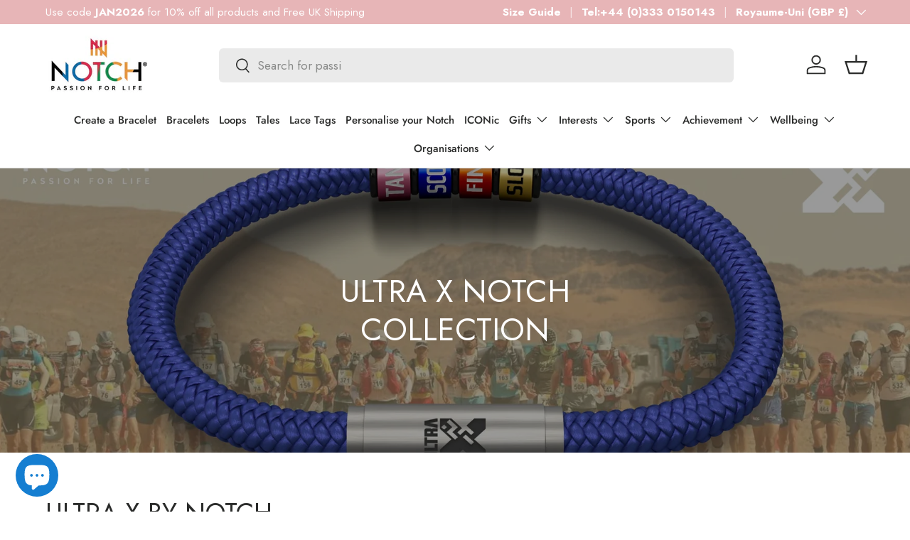

--- FILE ---
content_type: text/html; charset=utf-8
request_url: https://notch.io/fr/collections/ultra-x-notch-collection
body_size: 59620
content:
<!doctype html>
<html class="no-js" lang="fr" dir="ltr">
<head><meta charset="utf-8">
<meta name="viewport" content="width=device-width,initial-scale=1">
<title>Ultra X NOTCH Collection &ndash; NOTCH®</title><link rel="canonical" href="https://notch.io/fr/collections/ultra-x-notch-collection"><link rel="icon" href="//notch.io/cdn/shop/files/Favicon.png?crop=center&height=48&v=1758198133&width=48" type="image/png">
  <link rel="apple-touch-icon" href="//notch.io/cdn/shop/files/Favicon.png?crop=center&height=180&v=1758198133&width=180"><meta name="description" content="Celebrate your running story and all your Ultra X achievements with NOTCH Bracelets, Loops, Tales and Notches. Shop now to commemorate your personal story."><meta property="og:site_name" content="NOTCH®">
<meta property="og:url" content="https://notch.io/fr/collections/ultra-x-notch-collection">
<meta property="og:title" content="Ultra X NOTCH Collection">
<meta property="og:type" content="product.group">
<meta property="og:description" content="Celebrate your running story and all your Ultra X achievements with NOTCH Bracelets, Loops, Tales and Notches. Shop now to commemorate your personal story."><meta property="og:image" content="http://notch.io/cdn/shop/collections/Ultra_X_Header.jpg?crop=center&height=1200&v=1719836723&width=1200">
  <meta property="og:image:secure_url" content="https://notch.io/cdn/shop/collections/Ultra_X_Header.jpg?crop=center&height=1200&v=1719836723&width=1200">
  <meta property="og:image:width" content="2000">
  <meta property="og:image:height" content="1000"><meta name="twitter:card" content="summary_large_image">
<meta name="twitter:title" content="Ultra X NOTCH Collection">
<meta name="twitter:description" content="Celebrate your running story and all your Ultra X achievements with NOTCH Bracelets, Loops, Tales and Notches. Shop now to commemorate your personal story.">
<link rel="preload" href="//notch.io/cdn/shop/t/48/assets/main.css?v=123608203594146302131765441933" as="style"><style data-shopify>
@font-face {
  font-family: Jost;
  font-weight: 400;
  font-style: normal;
  font-display: swap;
  src: url("//notch.io/cdn/fonts/jost/jost_n4.d47a1b6347ce4a4c9f437608011273009d91f2b7.woff2") format("woff2"),
       url("//notch.io/cdn/fonts/jost/jost_n4.791c46290e672b3f85c3d1c651ef2efa3819eadd.woff") format("woff");
}
@font-face {
  font-family: Jost;
  font-weight: 700;
  font-style: normal;
  font-display: swap;
  src: url("//notch.io/cdn/fonts/jost/jost_n7.921dc18c13fa0b0c94c5e2517ffe06139c3615a3.woff2") format("woff2"),
       url("//notch.io/cdn/fonts/jost/jost_n7.cbfc16c98c1e195f46c536e775e4e959c5f2f22b.woff") format("woff");
}
@font-face {
  font-family: Jost;
  font-weight: 400;
  font-style: italic;
  font-display: swap;
  src: url("//notch.io/cdn/fonts/jost/jost_i4.b690098389649750ada222b9763d55796c5283a5.woff2") format("woff2"),
       url("//notch.io/cdn/fonts/jost/jost_i4.fd766415a47e50b9e391ae7ec04e2ae25e7e28b0.woff") format("woff");
}
@font-face {
  font-family: Jost;
  font-weight: 700;
  font-style: italic;
  font-display: swap;
  src: url("//notch.io/cdn/fonts/jost/jost_i7.d8201b854e41e19d7ed9b1a31fe4fe71deea6d3f.woff2") format("woff2"),
       url("//notch.io/cdn/fonts/jost/jost_i7.eae515c34e26b6c853efddc3fc0c552e0de63757.woff") format("woff");
}
@font-face {
  font-family: Jost;
  font-weight: 400;
  font-style: normal;
  font-display: swap;
  src: url("//notch.io/cdn/fonts/jost/jost_n4.d47a1b6347ce4a4c9f437608011273009d91f2b7.woff2") format("woff2"),
       url("//notch.io/cdn/fonts/jost/jost_n4.791c46290e672b3f85c3d1c651ef2efa3819eadd.woff") format("woff");
}
@font-face {
  font-family: Jost;
  font-weight: 500;
  font-style: normal;
  font-display: swap;
  src: url("//notch.io/cdn/fonts/jost/jost_n5.7c8497861ffd15f4e1284cd221f14658b0e95d61.woff2") format("woff2"),
       url("//notch.io/cdn/fonts/jost/jost_n5.fb6a06896db583cc2df5ba1b30d9c04383119dd9.woff") format("woff");
}
:root {
      --bg-color: 255 255 255 / 1.0;
      --bg-color-og: 255 255 255 / 1.0;
      --heading-color: 42 43 42;
      --text-color: 42 43 42;
      --text-color-og: 42 43 42;
      --scrollbar-color: 42 43 42;
      --link-color: 211 42 71;
      --link-color-og: 211 42 71;
      --star-color: 255 159 28;--swatch-border-color-default: 212 213 212;
        --swatch-border-color-active: 149 149 149;
        --swatch-card-size: 24px;
        --swatch-variant-picker-size: 64px;--color-scheme-1-bg: 244 244 244 / 1.0;
      --color-scheme-1-grad: linear-gradient(180deg, rgba(244, 244, 244, 1), rgba(244, 244, 244, 1) 100%);
      --color-scheme-1-heading: 42 43 42;
      --color-scheme-1-text: 42 43 42;
      --color-scheme-1-btn-bg: 255 88 13;
      --color-scheme-1-btn-text: 255 255 255;
      --color-scheme-1-btn-bg-hover: 255 124 64;--color-scheme-2-bg: 226 225 225 / 1.0;
      --color-scheme-2-grad: linear-gradient(0deg, rgba(219, 219, 219, 1), rgba(255, 255, 255, 1) 100%, rgba(247, 197, 204, 1) 100%);
      --color-scheme-2-heading: 255 255 255;
      --color-scheme-2-text: 42 43 42;
      --color-scheme-2-btn-bg: 255 255 255;
      --color-scheme-2-btn-text: 255 255 255;
      --color-scheme-2-btn-bg-hover: 255 255 255;--color-scheme-3-bg: 211 42 71 / 1.0;
      --color-scheme-3-grad: ;
      --color-scheme-3-heading: 255 255 255;
      --color-scheme-3-text: 255 255 255;
      --color-scheme-3-btn-bg: 42 43 42;
      --color-scheme-3-btn-text: 255 255 255;
      --color-scheme-3-btn-bg-hover: 82 83 82;

      --drawer-bg-color: 255 255 255 / 1.0;
      --drawer-text-color: 42 43 42;

      --panel-bg-color: 242 242 242 / 1.0;
      --panel-heading-color: 42 43 42;
      --panel-text-color: 42 43 42;

      --in-stock-text-color: 44 126 63;
      --low-stock-text-color: 210 134 26;
      --very-low-stock-text-color: 180 12 28;
      --no-stock-text-color: 42 43 42;
      --no-stock-backordered-text-color: 42 43 42;

      --error-bg-color: 252 237 238;
      --error-text-color: 180 12 28;
      --success-bg-color: 232 246 234;
      --success-text-color: 44 126 63;
      --info-bg-color: 228 237 250;
      --info-text-color: 26 102 210;

      --heading-font-family: Jost, sans-serif;
      --heading-font-style: normal;
      --heading-font-weight: 400;
      --heading-scale-start: 2;

      --navigation-font-family: Jost, sans-serif;
      --navigation-font-style: normal;
      --navigation-font-weight: 500;
      --heading-text-transform: uppercase;
--subheading-text-transform: none;
      --body-font-family: Jost, sans-serif;
      --body-font-style: normal;
      --body-font-weight: 400;
      --body-font-size: 17;

      --section-gap: 32;
      --heading-gap: calc(8 * var(--space-unit));--heading-gap: calc(6 * var(--space-unit));--grid-column-gap: 20px;--btn-bg-color: 255 165 0;
      --btn-bg-hover-color: 238 157 6;
      --btn-text-color: 42 43 42;
      --btn-bg-color-og: 255 165 0;
      --btn-text-color-og: 42 43 42;
      --btn-alt-bg-color: 255 255 255;
      --btn-alt-bg-alpha: 1.0;
      --btn-alt-text-color: 42 43 42;
      --btn-border-width: 1px;
      --btn-padding-y: 12px;

      
      --btn-border-radius: 6px;
      

      --btn-lg-border-radius: 50%;
      --btn-icon-border-radius: 50%;
      --input-with-btn-inner-radius: var(--btn-border-radius);
      --btn-text-transform: uppercase;

      --input-bg-color: 255 255 255 / 1.0;
      --input-text-color: 42 43 42;
      --input-border-width: 1px;
      --input-border-radius: 5px;
      --textarea-border-radius: 5px;
      --input-border-radius: 6px;
      --input-bg-color-diff-3: #f7f7f7;
      --input-bg-color-diff-6: #f0f0f0;

      --modal-border-radius: 16px;
      --modal-overlay-color: 0 0 0;
      --modal-overlay-opacity: 0.4;
      --drawer-border-radius: 16px;
      --overlay-border-radius: 0px;

      --custom-label-bg-color: 255 88 13 / 1.0;
      --custom-label-text-color: 255 255 255 / 1.0;--sale-label-bg-color: 0 166 237 / 1.0;
      --sale-label-text-color: 255 255 255 / 1.0;--sold-out-label-bg-color: 42 43 42 / 1.0;
      --sold-out-label-text-color: 255 255 255 / 1.0;--new-label-bg-color: 127 184 0 / 1.0;
      --new-label-text-color: 255 255 255 / 1.0;--preorder-label-bg-color: 0 166 237 / 1.0;
      --preorder-label-text-color: 255 255 255 / 1.0;

      --collection-label-color: 0 126 18 / 1.0;

      --page-width: 1260px;
      --gutter-sm: 20px;
      --gutter-md: 32px;
      --gutter-lg: 64px;

      --payment-terms-bg-color: #ffffff;

      --coll-card-bg-color: #F9F9F9;
      --coll-card-border-color: #f2f2f2;

      --card-highlight-bg-color: #ffffff;
      --card-highlight-text-color: 85 85 85;
      --card-highlight-border-color: #ff580d;

      --reading-width: 48em;
    }

    @media (max-width: 769px) {
      :root {
        --reading-width: 36em;
      }
    }
  </style><link rel="stylesheet" href="//notch.io/cdn/shop/t/48/assets/main.css?v=123608203594146302131765441933">
  <script src="//notch.io/cdn/shop/t/48/assets/main.js?v=129661173363203103461761207344" defer="defer"></script><link rel="preload" href="//notch.io/cdn/fonts/jost/jost_n4.d47a1b6347ce4a4c9f437608011273009d91f2b7.woff2" as="font" type="font/woff2" crossorigin fetchpriority="high"><link rel="preload" href="//notch.io/cdn/fonts/jost/jost_n4.d47a1b6347ce4a4c9f437608011273009d91f2b7.woff2" as="font" type="font/woff2" crossorigin fetchpriority="high"><script>window.performance && window.performance.mark && window.performance.mark('shopify.content_for_header.start');</script><meta name="facebook-domain-verification" content="5x0hw0kjcel1hlnx8ag1uvtljazbg2">
<meta name="google-site-verification" content="PinmaghBs79Hy0b8YmknV3gZMCLrEddC0mTfsF4KU6k">
<meta id="shopify-digital-wallet" name="shopify-digital-wallet" content="/4661346377/digital_wallets/dialog">
<meta name="shopify-checkout-api-token" content="17ea94ac68fea38d4a82d7dcefdf69bc">
<meta id="in-context-paypal-metadata" data-shop-id="4661346377" data-venmo-supported="false" data-environment="production" data-locale="fr_FR" data-paypal-v4="true" data-currency="GBP">
<link rel="alternate" type="application/atom+xml" title="Feed" href="/fr/collections/ultra-x-notch-collection.atom" />
<link rel="next" href="/fr/collections/ultra-x-notch-collection?page=2">
<link rel="alternate" hreflang="x-default" href="https://notch.io/collections/ultra-x-notch-collection">
<link rel="alternate" hreflang="en" href="https://notch.io/collections/ultra-x-notch-collection">
<link rel="alternate" hreflang="nl" href="https://notch.io/nl/collections/ultra-x-notch-collection">
<link rel="alternate" hreflang="fr" href="https://notch.io/fr/collections/ultra-x-notch-collection">
<link rel="alternate" hreflang="de" href="https://notch.io/de/collections/ultra-x-notch-collection">
<link rel="alternate" hreflang="es" href="https://notch.io/es/collections/ultra-x-notch-collection">
<link rel="alternate" hreflang="de-DE" href="https://notch.io/de-de/collections/ultra-x-notch-collection">
<link rel="alternate" hreflang="en-IT" href="https://notch.io/en-it/collections/ultra-x-notch-collection">
<link rel="alternate" type="application/json+oembed" href="https://notch.io/fr/collections/ultra-x-notch-collection.oembed">
<script async="async" src="/checkouts/internal/preloads.js?locale=fr-GB"></script>
<link rel="preconnect" href="https://shop.app" crossorigin="anonymous">
<script async="async" src="https://shop.app/checkouts/internal/preloads.js?locale=fr-GB&shop_id=4661346377" crossorigin="anonymous"></script>
<script id="apple-pay-shop-capabilities" type="application/json">{"shopId":4661346377,"countryCode":"GB","currencyCode":"GBP","merchantCapabilities":["supports3DS"],"merchantId":"gid:\/\/shopify\/Shop\/4661346377","merchantName":"NOTCH®","requiredBillingContactFields":["postalAddress","email","phone"],"requiredShippingContactFields":["postalAddress","email","phone"],"shippingType":"shipping","supportedNetworks":["visa","maestro","masterCard","amex","discover","elo"],"total":{"type":"pending","label":"NOTCH®","amount":"1.00"},"shopifyPaymentsEnabled":true,"supportsSubscriptions":true}</script>
<script id="shopify-features" type="application/json">{"accessToken":"17ea94ac68fea38d4a82d7dcefdf69bc","betas":["rich-media-storefront-analytics"],"domain":"notch.io","predictiveSearch":true,"shopId":4661346377,"locale":"fr"}</script>
<script>var Shopify = Shopify || {};
Shopify.shop = "mynotch.myshopify.com";
Shopify.locale = "fr";
Shopify.currency = {"active":"GBP","rate":"1.0"};
Shopify.country = "GB";
Shopify.theme = {"name":"Pandent Cookie","id":187448787331,"schema_name":"Enterprise","schema_version":"2.0.1","theme_store_id":1657,"role":"main"};
Shopify.theme.handle = "null";
Shopify.theme.style = {"id":null,"handle":null};
Shopify.cdnHost = "notch.io/cdn";
Shopify.routes = Shopify.routes || {};
Shopify.routes.root = "/fr/";</script>
<script type="module">!function(o){(o.Shopify=o.Shopify||{}).modules=!0}(window);</script>
<script>!function(o){function n(){var o=[];function n(){o.push(Array.prototype.slice.apply(arguments))}return n.q=o,n}var t=o.Shopify=o.Shopify||{};t.loadFeatures=n(),t.autoloadFeatures=n()}(window);</script>
<script>
  window.ShopifyPay = window.ShopifyPay || {};
  window.ShopifyPay.apiHost = "shop.app\/pay";
  window.ShopifyPay.redirectState = null;
</script>
<script id="shop-js-analytics" type="application/json">{"pageType":"collection"}</script>
<script defer="defer" async type="module" src="//notch.io/cdn/shopifycloud/shop-js/modules/v2/client.init-shop-cart-sync_Lpn8ZOi5.fr.esm.js"></script>
<script defer="defer" async type="module" src="//notch.io/cdn/shopifycloud/shop-js/modules/v2/chunk.common_X4Hu3kma.esm.js"></script>
<script defer="defer" async type="module" src="//notch.io/cdn/shopifycloud/shop-js/modules/v2/chunk.modal_BV0V5IrV.esm.js"></script>
<script type="module">
  await import("//notch.io/cdn/shopifycloud/shop-js/modules/v2/client.init-shop-cart-sync_Lpn8ZOi5.fr.esm.js");
await import("//notch.io/cdn/shopifycloud/shop-js/modules/v2/chunk.common_X4Hu3kma.esm.js");
await import("//notch.io/cdn/shopifycloud/shop-js/modules/v2/chunk.modal_BV0V5IrV.esm.js");

  window.Shopify.SignInWithShop?.initShopCartSync?.({"fedCMEnabled":true,"windoidEnabled":true});

</script>
<script>
  window.Shopify = window.Shopify || {};
  if (!window.Shopify.featureAssets) window.Shopify.featureAssets = {};
  window.Shopify.featureAssets['shop-js'] = {"shop-cart-sync":["modules/v2/client.shop-cart-sync_hBo3gat_.fr.esm.js","modules/v2/chunk.common_X4Hu3kma.esm.js","modules/v2/chunk.modal_BV0V5IrV.esm.js"],"init-fed-cm":["modules/v2/client.init-fed-cm_BoVeauXL.fr.esm.js","modules/v2/chunk.common_X4Hu3kma.esm.js","modules/v2/chunk.modal_BV0V5IrV.esm.js"],"init-shop-email-lookup-coordinator":["modules/v2/client.init-shop-email-lookup-coordinator_CX4-Y-CZ.fr.esm.js","modules/v2/chunk.common_X4Hu3kma.esm.js","modules/v2/chunk.modal_BV0V5IrV.esm.js"],"init-windoid":["modules/v2/client.init-windoid_iuUmw7cp.fr.esm.js","modules/v2/chunk.common_X4Hu3kma.esm.js","modules/v2/chunk.modal_BV0V5IrV.esm.js"],"shop-button":["modules/v2/client.shop-button_DumFxEIo.fr.esm.js","modules/v2/chunk.common_X4Hu3kma.esm.js","modules/v2/chunk.modal_BV0V5IrV.esm.js"],"shop-cash-offers":["modules/v2/client.shop-cash-offers_BPdnZcGX.fr.esm.js","modules/v2/chunk.common_X4Hu3kma.esm.js","modules/v2/chunk.modal_BV0V5IrV.esm.js"],"shop-toast-manager":["modules/v2/client.shop-toast-manager_sjv6XvZD.fr.esm.js","modules/v2/chunk.common_X4Hu3kma.esm.js","modules/v2/chunk.modal_BV0V5IrV.esm.js"],"init-shop-cart-sync":["modules/v2/client.init-shop-cart-sync_Lpn8ZOi5.fr.esm.js","modules/v2/chunk.common_X4Hu3kma.esm.js","modules/v2/chunk.modal_BV0V5IrV.esm.js"],"init-customer-accounts-sign-up":["modules/v2/client.init-customer-accounts-sign-up_DQVKlaja.fr.esm.js","modules/v2/client.shop-login-button_DkHUpD44.fr.esm.js","modules/v2/chunk.common_X4Hu3kma.esm.js","modules/v2/chunk.modal_BV0V5IrV.esm.js"],"pay-button":["modules/v2/client.pay-button_DN6Ek-nh.fr.esm.js","modules/v2/chunk.common_X4Hu3kma.esm.js","modules/v2/chunk.modal_BV0V5IrV.esm.js"],"init-customer-accounts":["modules/v2/client.init-customer-accounts_BQOJrVdv.fr.esm.js","modules/v2/client.shop-login-button_DkHUpD44.fr.esm.js","modules/v2/chunk.common_X4Hu3kma.esm.js","modules/v2/chunk.modal_BV0V5IrV.esm.js"],"avatar":["modules/v2/client.avatar_BTnouDA3.fr.esm.js"],"init-shop-for-new-customer-accounts":["modules/v2/client.init-shop-for-new-customer-accounts_DW7xpOCZ.fr.esm.js","modules/v2/client.shop-login-button_DkHUpD44.fr.esm.js","modules/v2/chunk.common_X4Hu3kma.esm.js","modules/v2/chunk.modal_BV0V5IrV.esm.js"],"shop-follow-button":["modules/v2/client.shop-follow-button_CXr7UFuQ.fr.esm.js","modules/v2/chunk.common_X4Hu3kma.esm.js","modules/v2/chunk.modal_BV0V5IrV.esm.js"],"checkout-modal":["modules/v2/client.checkout-modal_CXg0VCPn.fr.esm.js","modules/v2/chunk.common_X4Hu3kma.esm.js","modules/v2/chunk.modal_BV0V5IrV.esm.js"],"shop-login-button":["modules/v2/client.shop-login-button_DkHUpD44.fr.esm.js","modules/v2/chunk.common_X4Hu3kma.esm.js","modules/v2/chunk.modal_BV0V5IrV.esm.js"],"lead-capture":["modules/v2/client.lead-capture_C9SxlK5K.fr.esm.js","modules/v2/chunk.common_X4Hu3kma.esm.js","modules/v2/chunk.modal_BV0V5IrV.esm.js"],"shop-login":["modules/v2/client.shop-login_DQBEMTrD.fr.esm.js","modules/v2/chunk.common_X4Hu3kma.esm.js","modules/v2/chunk.modal_BV0V5IrV.esm.js"],"payment-terms":["modules/v2/client.payment-terms_CokxZuo0.fr.esm.js","modules/v2/chunk.common_X4Hu3kma.esm.js","modules/v2/chunk.modal_BV0V5IrV.esm.js"]};
</script>
<script>(function() {
  var isLoaded = false;
  function asyncLoad() {
    if (isLoaded) return;
    isLoaded = true;
    var urls = ["\/\/d1liekpayvooaz.cloudfront.net\/apps\/customizery\/customizery.js?shop=mynotch.myshopify.com","https:\/\/static-autocomplete.fastsimon.com\/fast-simon-autocomplete-init.umd.js?mode=shopify\u0026UUID=f9b95a59-50ec-4b7a-9c82-c41883d6a468\u0026store=4661346377\u0026shop=mynotch.myshopify.com","https:\/\/fastsimon.akamaized.net\/fast-simon-autocomplete-init.umd.js?mode=shopify\u0026UUID=f9b95a59-50ec-4b7a-9c82-c41883d6a468\u0026store=4661346377\u0026shop=mynotch.myshopify.com"];
    for (var i = 0; i < urls.length; i++) {
      var s = document.createElement('script');
      s.type = 'text/javascript';
      s.async = true;
      s.src = urls[i];
      var x = document.getElementsByTagName('script')[0];
      x.parentNode.insertBefore(s, x);
    }
  };
  if(window.attachEvent) {
    window.attachEvent('onload', asyncLoad);
  } else {
    window.addEventListener('load', asyncLoad, false);
  }
})();</script>
<script id="__st">var __st={"a":4661346377,"offset":0,"reqid":"a6bf6bd8-f0f1-4106-81ee-e879a234cd2e-1769803175","pageurl":"notch.io\/fr\/collections\/ultra-x-notch-collection","u":"9893a2b874f1","p":"collection","rtyp":"collection","rid":484939694394};</script>
<script>window.ShopifyPaypalV4VisibilityTracking = true;</script>
<script id="captcha-bootstrap">!function(){'use strict';const t='contact',e='account',n='new_comment',o=[[t,t],['blogs',n],['comments',n],[t,'customer']],c=[[e,'customer_login'],[e,'guest_login'],[e,'recover_customer_password'],[e,'create_customer']],r=t=>t.map((([t,e])=>`form[action*='/${t}']:not([data-nocaptcha='true']) input[name='form_type'][value='${e}']`)).join(','),a=t=>()=>t?[...document.querySelectorAll(t)].map((t=>t.form)):[];function s(){const t=[...o],e=r(t);return a(e)}const i='password',u='form_key',d=['recaptcha-v3-token','g-recaptcha-response','h-captcha-response',i],f=()=>{try{return window.sessionStorage}catch{return}},m='__shopify_v',_=t=>t.elements[u];function p(t,e,n=!1){try{const o=window.sessionStorage,c=JSON.parse(o.getItem(e)),{data:r}=function(t){const{data:e,action:n}=t;return t[m]||n?{data:e,action:n}:{data:t,action:n}}(c);for(const[e,n]of Object.entries(r))t.elements[e]&&(t.elements[e].value=n);n&&o.removeItem(e)}catch(o){console.error('form repopulation failed',{error:o})}}const l='form_type',E='cptcha';function T(t){t.dataset[E]=!0}const w=window,h=w.document,L='Shopify',v='ce_forms',y='captcha';let A=!1;((t,e)=>{const n=(g='f06e6c50-85a8-45c8-87d0-21a2b65856fe',I='https://cdn.shopify.com/shopifycloud/storefront-forms-hcaptcha/ce_storefront_forms_captcha_hcaptcha.v1.5.2.iife.js',D={infoText:'Protégé par hCaptcha',privacyText:'Confidentialité',termsText:'Conditions'},(t,e,n)=>{const o=w[L][v],c=o.bindForm;if(c)return c(t,g,e,D).then(n);var r;o.q.push([[t,g,e,D],n]),r=I,A||(h.body.append(Object.assign(h.createElement('script'),{id:'captcha-provider',async:!0,src:r})),A=!0)});var g,I,D;w[L]=w[L]||{},w[L][v]=w[L][v]||{},w[L][v].q=[],w[L][y]=w[L][y]||{},w[L][y].protect=function(t,e){n(t,void 0,e),T(t)},Object.freeze(w[L][y]),function(t,e,n,w,h,L){const[v,y,A,g]=function(t,e,n){const i=e?o:[],u=t?c:[],d=[...i,...u],f=r(d),m=r(i),_=r(d.filter((([t,e])=>n.includes(e))));return[a(f),a(m),a(_),s()]}(w,h,L),I=t=>{const e=t.target;return e instanceof HTMLFormElement?e:e&&e.form},D=t=>v().includes(t);t.addEventListener('submit',(t=>{const e=I(t);if(!e)return;const n=D(e)&&!e.dataset.hcaptchaBound&&!e.dataset.recaptchaBound,o=_(e),c=g().includes(e)&&(!o||!o.value);(n||c)&&t.preventDefault(),c&&!n&&(function(t){try{if(!f())return;!function(t){const e=f();if(!e)return;const n=_(t);if(!n)return;const o=n.value;o&&e.removeItem(o)}(t);const e=Array.from(Array(32),(()=>Math.random().toString(36)[2])).join('');!function(t,e){_(t)||t.append(Object.assign(document.createElement('input'),{type:'hidden',name:u})),t.elements[u].value=e}(t,e),function(t,e){const n=f();if(!n)return;const o=[...t.querySelectorAll(`input[type='${i}']`)].map((({name:t})=>t)),c=[...d,...o],r={};for(const[a,s]of new FormData(t).entries())c.includes(a)||(r[a]=s);n.setItem(e,JSON.stringify({[m]:1,action:t.action,data:r}))}(t,e)}catch(e){console.error('failed to persist form',e)}}(e),e.submit())}));const S=(t,e)=>{t&&!t.dataset[E]&&(n(t,e.some((e=>e===t))),T(t))};for(const o of['focusin','change'])t.addEventListener(o,(t=>{const e=I(t);D(e)&&S(e,y())}));const B=e.get('form_key'),M=e.get(l),P=B&&M;t.addEventListener('DOMContentLoaded',(()=>{const t=y();if(P)for(const e of t)e.elements[l].value===M&&p(e,B);[...new Set([...A(),...v().filter((t=>'true'===t.dataset.shopifyCaptcha))])].forEach((e=>S(e,t)))}))}(h,new URLSearchParams(w.location.search),n,t,e,['guest_login'])})(!0,!0)}();</script>
<script integrity="sha256-4kQ18oKyAcykRKYeNunJcIwy7WH5gtpwJnB7kiuLZ1E=" data-source-attribution="shopify.loadfeatures" defer="defer" src="//notch.io/cdn/shopifycloud/storefront/assets/storefront/load_feature-a0a9edcb.js" crossorigin="anonymous"></script>
<script crossorigin="anonymous" defer="defer" src="//notch.io/cdn/shopifycloud/storefront/assets/shopify_pay/storefront-65b4c6d7.js?v=20250812"></script>
<script data-source-attribution="shopify.dynamic_checkout.dynamic.init">var Shopify=Shopify||{};Shopify.PaymentButton=Shopify.PaymentButton||{isStorefrontPortableWallets:!0,init:function(){window.Shopify.PaymentButton.init=function(){};var t=document.createElement("script");t.src="https://notch.io/cdn/shopifycloud/portable-wallets/latest/portable-wallets.fr.js",t.type="module",document.head.appendChild(t)}};
</script>
<script data-source-attribution="shopify.dynamic_checkout.buyer_consent">
  function portableWalletsHideBuyerConsent(e){var t=document.getElementById("shopify-buyer-consent"),n=document.getElementById("shopify-subscription-policy-button");t&&n&&(t.classList.add("hidden"),t.setAttribute("aria-hidden","true"),n.removeEventListener("click",e))}function portableWalletsShowBuyerConsent(e){var t=document.getElementById("shopify-buyer-consent"),n=document.getElementById("shopify-subscription-policy-button");t&&n&&(t.classList.remove("hidden"),t.removeAttribute("aria-hidden"),n.addEventListener("click",e))}window.Shopify?.PaymentButton&&(window.Shopify.PaymentButton.hideBuyerConsent=portableWalletsHideBuyerConsent,window.Shopify.PaymentButton.showBuyerConsent=portableWalletsShowBuyerConsent);
</script>
<script data-source-attribution="shopify.dynamic_checkout.cart.bootstrap">document.addEventListener("DOMContentLoaded",(function(){function t(){return document.querySelector("shopify-accelerated-checkout-cart, shopify-accelerated-checkout")}if(t())Shopify.PaymentButton.init();else{new MutationObserver((function(e,n){t()&&(Shopify.PaymentButton.init(),n.disconnect())})).observe(document.body,{childList:!0,subtree:!0})}}));
</script>
<link id="shopify-accelerated-checkout-styles" rel="stylesheet" media="screen" href="https://notch.io/cdn/shopifycloud/portable-wallets/latest/accelerated-checkout-backwards-compat.css" crossorigin="anonymous">
<style id="shopify-accelerated-checkout-cart">
        #shopify-buyer-consent {
  margin-top: 1em;
  display: inline-block;
  width: 100%;
}

#shopify-buyer-consent.hidden {
  display: none;
}

#shopify-subscription-policy-button {
  background: none;
  border: none;
  padding: 0;
  text-decoration: underline;
  font-size: inherit;
  cursor: pointer;
}

#shopify-subscription-policy-button::before {
  box-shadow: none;
}

      </style>
<script id="sections-script" data-sections="header,footer" defer="defer" src="//notch.io/cdn/shop/t/48/compiled_assets/scripts.js?v=102237"></script>
<script>window.performance && window.performance.mark && window.performance.mark('shopify.content_for_header.end');</script>


  <script>document.documentElement.className = document.documentElement.className.replace('no-js', 'js');</script><!-- CC Custom Head Start --><!-- CC Custom Head End --><script src="//d1liekpayvooaz.cloudfront.net/apps/customizery/customizery.js?shop=mynotch.myshopify.com"></script>
<script src="//notch.io/cdn/shop/files/pandectes-rules.js?v=14400943697196482950"></script>


<!-- Google Tag Manager -->
<script>(function(w,d,s,l,i){w[l]=w[l]||[];w[l].push({'gtm.start':
new Date().getTime(),event:'gtm.js'});var f=d.getElementsByTagName(s)[0],
j=d.createElement(s),dl=l!='dataLayer'?'&l='+l:'';j.async=true;j.src=
'https://www.googletagmanager.com/gtm.js?id='+i+dl;f.parentNode.insertBefore(j,f);
})(window,document,'script','dataLayer','GTM-PV25Z8WL');</script>
<!-- End Google Tag Manager -->
  
<!-- BEGIN app block: shopify://apps/pandectes-gdpr/blocks/banner/58c0baa2-6cc1-480c-9ea6-38d6d559556a -->
  
    
      <!-- TCF is active, scripts are loaded above -->
      
        <script>
          if (!window.PandectesRulesSettings) {
            window.PandectesRulesSettings = {"store":{"id":4661346377,"adminMode":false,"headless":false,"storefrontRootDomain":"","checkoutRootDomain":"","storefrontAccessToken":""},"banner":{"revokableTrigger":false,"cookiesBlockedByDefault":"0","hybridStrict":false,"isActive":true},"geolocation":{"auOnly":false,"brOnly":false,"caOnly":false,"chOnly":false,"euOnly":false,"jpOnly":false,"nzOnly":false,"quOnly":false,"thOnly":false,"zaOnly":false,"canadaOnly":false,"canadaLaw25":false,"canadaPipeda":false,"globalVisibility":true},"blocker":{"isActive":false,"googleConsentMode":{"isActive":true,"id":"GTM-K4JC5MN","analyticsId":"G-192088335","onlyGtm":false,"adwordsId":"","adStorageCategory":4,"analyticsStorageCategory":2,"functionalityStorageCategory":1,"personalizationStorageCategory":1,"securityStorageCategory":0,"customEvent":false,"redactData":false,"urlPassthrough":false,"dataLayerProperty":"dataLayer","waitForUpdate":500,"useNativeChannel":false,"debugMode":false},"facebookPixel":{"isActive":false,"id":"452301745494714","ldu":false},"microsoft":{"isActive":false,"uetTags":""},"clarity":{"isActive":false,"id":""},"rakuten":{"isActive":false,"cmp":false,"ccpa":false},"gpcIsActive":true,"klaviyoIsActive":true,"defaultBlocked":0,"patterns":{"whiteList":[],"blackList":{"1":[],"2":[],"4":[],"8":[]},"iframesWhiteList":[],"iframesBlackList":{"1":[],"2":[],"4":[],"8":[]},"beaconsWhiteList":[],"beaconsBlackList":{"1":[],"2":[],"4":[],"8":[]}}}};
            const rulesScript = document.createElement('script');
            window.PandectesRulesSettings.auto = true;
            rulesScript.src = "https://cdn.shopify.com/extensions/019c0a11-cd50-7ee3-9d65-98ad30ff9c55/gdpr-248/assets/pandectes-rules.js";
            const firstChild = document.head.firstChild;
            document.head.insertBefore(rulesScript, firstChild);
          }
        </script>
      
      <script>
        
          window.PandectesSettings = {"store":{"id":4661346377,"plan":"plus","theme":"Updated copy of Noovo Ent - WAS LIVE","primaryLocale":"en","adminMode":false,"headless":false,"storefrontRootDomain":"","checkoutRootDomain":"","storefrontAccessToken":""},"tsPublished":1762501582,"declaration":{"declDays":"","declName":"","declPath":"","declType":"","isActive":false,"showType":true,"declHours":"","declWeeks":"","declYears":"","declDomain":"","declMonths":"","declMinutes":"","declPurpose":"","declSeconds":"","declSession":"","showPurpose":false,"declProvider":"","showProvider":true,"declIntroText":"","declRetention":"","declFirstParty":"","declThirdParty":"","showDateGenerated":true},"language":{"unpublished":[],"languageMode":"Single","fallbackLanguage":"en","languageDetection":"locale","languagesSupported":[]},"texts":{"managed":{"headerText":{"en":"We respect your privacy"},"consentText":{"en":"This website uses cookies to ensure you get the best experience."},"linkText":{"en":"Learn more"},"imprintText":{"en":"Imprint"},"googleLinkText":{"en":"Google's Privacy Terms"},"allowButtonText":{"en":"Accept"},"denyButtonText":{"en":"Decline"},"dismissButtonText":{"en":"Ok"},"leaveSiteButtonText":{"en":"Leave this site"},"preferencesButtonText":{"en":"Preferences"},"cookiePolicyText":{"en":"Cookie policy"},"preferencesPopupTitleText":{"en":"Manage consent preferences"},"preferencesPopupIntroText":{"en":"We use cookies to optimize website functionality, analyze the performance, and provide personalized experience to you. Some cookies are essential to make the website operate and function correctly. Those cookies cannot be disabled. In this window you can manage your preference of cookies."},"preferencesPopupSaveButtonText":{"en":"Save preferences"},"preferencesPopupCloseButtonText":{"en":"Close"},"preferencesPopupAcceptAllButtonText":{"en":"Accept all"},"preferencesPopupRejectAllButtonText":{"en":"Reject all"},"cookiesDetailsText":{"en":"Cookies details"},"preferencesPopupAlwaysAllowedText":{"en":"Always allowed"},"accessSectionParagraphText":{"en":"You have the right to request access to your data at any time."},"accessSectionTitleText":{"en":"Data portability"},"accessSectionAccountInfoActionText":{"en":"Personal data"},"accessSectionDownloadReportActionText":{"en":"Request export"},"accessSectionGDPRRequestsActionText":{"en":"Data subject requests"},"accessSectionOrdersRecordsActionText":{"en":"Orders"},"rectificationSectionParagraphText":{"en":"You have the right to request your data to be updated whenever you think it is appropriate."},"rectificationSectionTitleText":{"en":"Data Rectification"},"rectificationCommentPlaceholder":{"en":"Describe what you want to be updated"},"rectificationCommentValidationError":{"en":"Comment is required"},"rectificationSectionEditAccountActionText":{"en":"Request an update"},"erasureSectionTitleText":{"en":"Right to be forgotten"},"erasureSectionParagraphText":{"en":"You have the right to ask all your data to be erased. After that, you will no longer be able to access your account."},"erasureSectionRequestDeletionActionText":{"en":"Request personal data deletion"},"consentDate":{"en":"Consent date"},"consentId":{"en":"Consent ID"},"consentSectionChangeConsentActionText":{"en":"Change consent preference"},"consentSectionConsentedText":{"en":"You consented to the cookies policy of this website on"},"consentSectionNoConsentText":{"en":"You have not consented to the cookies policy of this website."},"consentSectionTitleText":{"en":"Your cookie consent"},"consentStatus":{"en":"Consent preference"},"confirmationFailureMessage":{"en":"Your request was not verified. Please try again and if problem persists, contact store owner for assistance"},"confirmationFailureTitle":{"en":"A problem occurred"},"confirmationSuccessMessage":{"en":"We will soon get back to you as to your request."},"confirmationSuccessTitle":{"en":"Your request is verified"},"guestsSupportEmailFailureMessage":{"en":"Your request was not submitted. Please try again and if problem persists, contact store owner for assistance."},"guestsSupportEmailFailureTitle":{"en":"A problem occurred"},"guestsSupportEmailPlaceholder":{"en":"E-mail address"},"guestsSupportEmailSuccessMessage":{"en":"If you are registered as a customer of this store, you will soon receive an email with instructions on how to proceed."},"guestsSupportEmailSuccessTitle":{"en":"Thank you for your request"},"guestsSupportEmailValidationError":{"en":"Email is not valid"},"guestsSupportInfoText":{"en":"Please login with your customer account to further proceed."},"submitButton":{"en":"Submit"},"submittingButton":{"en":"Submitting..."},"cancelButton":{"en":"Cancel"},"declIntroText":{"en":"We use cookies to optimize website functionality, analyze the performance, and provide personalized experience to you. Some cookies are essential to make the website operate and function correctly. Those cookies cannot be disabled. In this window you can manage your preference of cookies."},"declName":{"en":"Name"},"declPurpose":{"en":"Purpose"},"declType":{"en":"Type"},"declRetention":{"en":"Retention"},"declProvider":{"en":"Provider"},"declFirstParty":{"en":"First-party"},"declThirdParty":{"en":"Third-party"},"declSeconds":{"en":"seconds"},"declMinutes":{"en":"minutes"},"declHours":{"en":"hours"},"declDays":{"en":"days"},"declWeeks":{"en":"week(s)"},"declMonths":{"en":"months"},"declYears":{"en":"years"},"declSession":{"en":"Session"},"declDomain":{"en":"Domain"},"declPath":{"en":"Path"}},"categories":{"strictlyNecessaryCookiesTitleText":{"en":"Strictly necessary cookies"},"strictlyNecessaryCookiesDescriptionText":{"en":"These cookies are essential in order to enable you to move around the website and use its features, such as accessing secure areas of the website. The website cannot function properly without these cookies."},"functionalityCookiesTitleText":{"en":"Functional cookies"},"functionalityCookiesDescriptionText":{"en":"These cookies enable the site to provide enhanced functionality and personalisation. They may be set by us or by third party providers whose services we have added to our pages. If you do not allow these cookies then some or all of these services may not function properly."},"performanceCookiesTitleText":{"en":"Performance cookies"},"performanceCookiesDescriptionText":{"en":"These cookies enable us to monitor and improve the performance of our website. For example, they allow us to count visits, identify traffic sources and see which parts of the site are most popular."},"targetingCookiesTitleText":{"en":"Targeting cookies"},"targetingCookiesDescriptionText":{"en":"These cookies may be set through our site by our advertising partners. They may be used by those companies to build a profile of your interests and show you relevant adverts on other sites.    They do not store directly personal information, but are based on uniquely identifying your browser and internet device. If you do not allow these cookies, you will experience less targeted advertising."},"unclassifiedCookiesTitleText":{"en":"Unclassified cookies"},"unclassifiedCookiesDescriptionText":{"en":"Unclassified cookies are cookies that we are in the process of classifying, together with the providers of individual cookies."}},"auto":{}},"library":{"previewMode":false,"fadeInTimeout":0,"defaultBlocked":0,"showLink":true,"showImprintLink":false,"showGoogleLink":false,"enabled":true,"cookie":{"expiryDays":365,"secure":true,"domain":""},"dismissOnScroll":false,"dismissOnWindowClick":false,"dismissOnTimeout":false,"palette":{"popup":{"background":"#FFFFFF","backgroundForCalculations":{"a":1,"b":255,"g":255,"r":255},"text":"#000000"},"button":{"background":"transparent","backgroundForCalculations":{"a":1,"b":255,"g":255,"r":255},"text":"#000000","textForCalculation":{"a":1,"b":0,"g":0,"r":0},"border":"#000000"}},"content":{"href":"/policies/privacy-policy","imprintHref":"","close":"&#10005;","target":"","logo":"<img class=\"cc-banner-logo\" style=\"max-height: 40px;\" src=\"https://mynotch.myshopify.com/cdn/shop/files/pandectes-banner-logo.png\" alt=\"Cookie banner\" />"},"window":"<div role=\"dialog\" aria-label=\"{{header}}\" aria-describedby=\"cookieconsent:desc\" id=\"pandectes-banner\" class=\"cc-window-wrapper cc-popup-wrapper\"><div class=\"pd-cookie-banner-window cc-window {{classes}}\">{{children}}</div></div>","compliance":{"custom":"<div class=\"cc-compliance cc-highlight\">{{preferences}}{{allow}}</div>"},"type":"custom","layouts":{"basic":"{{logo}}{{messagelink}}{{compliance}}"},"position":"popup","theme":"wired","revokable":false,"animateRevokable":false,"revokableReset":false,"revokableLogoUrl":"https://mynotch.myshopify.com/cdn/shop/files/pandectes-reopen-logo.png","revokablePlacement":"bottom-left","revokableMarginHorizontal":15,"revokableMarginVertical":15,"static":false,"autoAttach":true,"hasTransition":true,"blacklistPage":[""],"elements":{"close":"<button aria-label=\"\" type=\"button\" class=\"cc-close\">{{close}}</button>","dismiss":"<button type=\"button\" class=\"cc-btn cc-btn-decision cc-dismiss\">{{dismiss}}</button>","allow":"<button type=\"button\" class=\"cc-btn cc-btn-decision cc-allow\">{{allow}}</button>","deny":"<button type=\"button\" class=\"cc-btn cc-btn-decision cc-deny\">{{deny}}</button>","preferences":"<button type=\"button\" class=\"cc-btn cc-settings\" aria-controls=\"pd-cp-preferences\" onclick=\"Pandectes.fn.openPreferences()\">{{preferences}}</button>"}},"geolocation":{"auOnly":false,"brOnly":false,"caOnly":false,"chOnly":false,"euOnly":false,"jpOnly":false,"nzOnly":false,"quOnly":false,"thOnly":false,"zaOnly":false,"canadaOnly":false,"canadaLaw25":false,"canadaPipeda":false,"globalVisibility":true},"dsr":{"guestsSupport":false,"accessSectionDownloadReportAuto":false},"banner":{"resetTs":1761919660,"extraCss":"        .cc-banner-logo {max-width: 24em!important;}    @media(min-width: 768px) {.cc-window.cc-floating{max-width: 24em!important;width: 24em!important;}}    .cc-message, .pd-cookie-banner-window .cc-header, .cc-logo {text-align: left}    .cc-window-wrapper{z-index: 2147483647;-webkit-transition: opacity 1s ease;  transition: opacity 1s ease;}    .cc-window{z-index: 2147483647;font-family: inherit;}    .pd-cookie-banner-window .cc-header{font-family: inherit;}    .pd-cp-ui{font-family: inherit; background-color: #FFFFFF;color:#000000;}    button.pd-cp-btn, a.pd-cp-btn{}    input + .pd-cp-preferences-slider{background-color: rgba(0, 0, 0, 0.3)}    .pd-cp-scrolling-section::-webkit-scrollbar{background-color: rgba(0, 0, 0, 0.3)}    input:checked + .pd-cp-preferences-slider{background-color: rgba(0, 0, 0, 1)}    .pd-cp-scrolling-section::-webkit-scrollbar-thumb {background-color: rgba(0, 0, 0, 1)}    .pd-cp-ui-close{color:#000000;}    .pd-cp-preferences-slider:before{background-color: #FFFFFF}    .pd-cp-title:before {border-color: #000000!important}    .pd-cp-preferences-slider{background-color:#000000}    .pd-cp-toggle{color:#000000!important}    @media(max-width:699px) {.pd-cp-ui-close-top svg {fill: #000000}}    .pd-cp-toggle:hover,.pd-cp-toggle:visited,.pd-cp-toggle:active{color:#000000!important}    .pd-cookie-banner-window {box-shadow: 0 0 18px rgb(0 0 0 / 20%);}  ","customJavascript":{"useButtons":true},"showPoweredBy":false,"logoHeight":40,"revokableTrigger":false,"hybridStrict":false,"cookiesBlockedByDefault":"0","isActive":true,"implicitSavePreferences":true,"cookieIcon":false,"blockBots":false,"showCookiesDetails":true,"hasTransition":true,"blockingPage":false,"showOnlyLandingPage":false,"leaveSiteUrl":"https://pandectes.io","linkRespectStoreLang":false},"cookies":{"0":[{"name":"localization","type":"http","domain":"notch.io","path":"/","provider":"Shopify","firstParty":true,"retention":"1 year(s)","session":false,"expires":1,"unit":"declYears","purpose":{"en":"Used to localize the cart to the correct country."}},{"name":"cart_currency","type":"http","domain":"notch.io","path":"/","provider":"Shopify","firstParty":true,"retention":"2 week(s)","session":false,"expires":2,"unit":"declWeeks","purpose":{"en":"Used after a checkout is completed to initialize a new empty cart with the same currency as the one just used."}},{"name":"_shopify_essential","type":"http","domain":"notch.io","path":"/","provider":"Shopify","firstParty":true,"retention":"1 year(s)","session":false,"expires":1,"unit":"declYears","purpose":{"en":"Contains essential information for the correct functionality of a store such as session and checkout information and anti-tampering data."}},{"name":"cart","type":"http","domain":"notch.io","path":"/","provider":"Shopify","firstParty":true,"retention":"2 week(s)","session":false,"expires":2,"unit":"declWeeks","purpose":{"en":"Contains information related to the user's cart."}},{"name":"shopify_pay_redirect","type":"http","domain":"notch.io","path":"/","provider":"Shopify","firstParty":true,"retention":"1 year(s)","session":false,"expires":1,"unit":"declYears","purpose":{"en":"Used to accelerate the checkout process when the buyer has a Shop Pay account."}},{"name":"keep_alive","type":"http","domain":"notch.io","path":"/","provider":"Shopify","firstParty":true,"retention":"Session","session":true,"expires":-56,"unit":"declYears","purpose":{"en":"Used when international domain redirection is enabled to determine if a request is the first one of a session."}},{"name":"_ab","type":"http","domain":"notch.io","path":"/","provider":"Shopify","firstParty":true,"retention":"1 year(s)","session":false,"expires":1,"unit":"declYears","purpose":{"en":"Used to control when the admin bar is shown on the storefront."}},{"name":"storefront_digest","type":"http","domain":"notch.io","path":"/","provider":"Shopify","firstParty":true,"retention":"1 year(s)","session":false,"expires":1,"unit":"declYears","purpose":{"en":"Stores a digest of the storefront password, allowing merchants to preview their storefront while it's password protected."}},{"name":"_shopify_country","type":"http","domain":"notch.io","path":"/","provider":"Shopify","firstParty":true,"retention":"30 minute(s)","session":false,"expires":30,"unit":"declMinutes","purpose":{"en":"Used for Plus shops where pricing currency/country is set from GeoIP by helping avoid GeoIP lookups after the first request."}},{"name":"_tracking_consent","type":"http","domain":"notch.io","path":"/","provider":"Shopify","firstParty":true,"retention":"1 year(s)","session":false,"expires":1,"unit":"declYears","purpose":{"en":"Used to store a user's preferences if a merchant has set up privacy rules in the visitor's region."}},{"name":"master_device_id","type":"http","domain":"notch.io","path":"/","provider":"Shopify","firstParty":true,"retention":"1 year(s)","session":false,"expires":1,"unit":"declYears","purpose":{"en":"Permanent device identifier."}},{"name":"shopify_pay","type":"http","domain":"notch.io","path":"/","provider":"Shopify","firstParty":true,"retention":"1 year(s)","session":false,"expires":1,"unit":"declYears","purpose":{"en":"Used to log in a buyer into Shop Pay when they come back to checkout on the same store."}},{"name":"discount_code","type":"http","domain":"notch.io","path":"/","provider":"Shopify","firstParty":true,"retention":"Session","session":true,"expires":1,"unit":"declDays","purpose":{"en":"Stores a discount code (received from an online store visit with a URL parameter) in order to the next checkout."}},{"name":"shop_pay_accelerated","type":"http","domain":"notch.io","path":"/","provider":"Shopify","firstParty":true,"retention":"1 year(s)","session":false,"expires":1,"unit":"declYears","purpose":{"en":"Indicates if a buyer is eligible for Shop Pay accelerated checkout."}},{"name":"order","type":"http","domain":"notch.io","path":"/","provider":"Shopify","firstParty":true,"retention":"3 week(s)","session":false,"expires":3,"unit":"declWeeks","purpose":{"en":"Used to allow access to the data of the order details page of the buyer."}},{"name":"login_with_shop_finalize","type":"http","domain":"notch.io","path":"/","provider":"Shopify","firstParty":true,"retention":"5 minute(s)","session":false,"expires":5,"unit":"declMinutes","purpose":{"en":"Used to facilitate login with Shop."}},{"name":"_master_udr","type":"http","domain":"notch.io","path":"/","provider":"Shopify","firstParty":true,"retention":"Session","session":true,"expires":1,"unit":"declSeconds","purpose":{"en":"Permanent device identifier."}},{"name":"_abv","type":"http","domain":"notch.io","path":"/","provider":"Shopify","firstParty":true,"retention":"1 year(s)","session":false,"expires":1,"unit":"declYears","purpose":{"en":"Persist the collapsed state of the admin bar."}},{"name":"user","type":"http","domain":"notch.io","path":"/","provider":"Shopify","firstParty":true,"retention":"1 year(s)","session":false,"expires":1,"unit":"declYears","purpose":{"en":"Used in connection with Shop login."}},{"name":"user_cross_site","type":"http","domain":"notch.io","path":"/","provider":"Shopify","firstParty":true,"retention":"1 year(s)","session":false,"expires":1,"unit":"declYears","purpose":{"en":"Used in connection with Shop login."}},{"name":"_identity_session","type":"http","domain":"notch.io","path":"/","provider":"Shopify","firstParty":true,"retention":"2 year(s)","session":false,"expires":2,"unit":"declYears","purpose":{"en":"Contains the identity session identifier of the user."}},{"name":"_shopify_test","type":"http","domain":"notch.io","path":"/","provider":"Shopify","firstParty":true,"retention":"Session","session":true,"expires":1,"unit":"declSeconds","purpose":{"en":"A test cookie used by Shopify to verify the store's setup."}},{"name":"_shopify_test","type":"http","domain":"io","path":"/","provider":"Shopify","firstParty":false,"retention":"Session","session":true,"expires":1,"unit":"declSeconds","purpose":{"en":"A test cookie used by Shopify to verify the store's setup."}},{"name":"auth_state_*","type":"http","domain":"notch.io","path":"/","provider":"Shopify","firstParty":true,"retention":"25 minute(s)","session":false,"expires":25,"unit":"declMinutes","purpose":{"en":""}},{"name":"identity-state","type":"http","domain":"notch.io","path":"/","provider":"Shopify","firstParty":true,"retention":"1 day(s)","session":false,"expires":1,"unit":"declDays","purpose":{"en":"Stores state before redirecting customers to identity authentication.\t"}},{"name":"_merchant_essential","type":"http","domain":"notch.io","path":"/","provider":"Shopify","firstParty":true,"retention":"1 year(s)","session":false,"expires":1,"unit":"declYears","purpose":{"en":"Contains essential information for the correct functionality of merchant surfaces such as the admin area."}},{"name":"_shopify_essential_\t","type":"http","domain":"notch.io","path":"/","provider":"Shopify","firstParty":true,"retention":"1 year(s)","session":false,"expires":1,"unit":"declYears","purpose":{"en":"Contains an opaque token that is used to identify a device for all essential purposes."}},{"name":"_shop_app_essential","type":"http","domain":".shop.app","path":"/","provider":"Shopify","firstParty":false,"retention":"1 year(s)","session":false,"expires":1,"unit":"declYears","purpose":{"en":"Contains essential information for the correct functionality of Shop.app."}},{"name":"ddall","type":"http","domain":"www.paypal.com","path":"/","provider":"Paypal","firstParty":false,"retention":"1 day(s)","session":false,"expires":1,"unit":"declDays","purpose":{"en":""}}],"1":[{"name":"cf_*","type":"http","domain":".widget.reviews.io","path":"/","provider":"CloudFlare","firstParty":false,"retention":"1 year(s)","session":false,"expires":1,"unit":"declYears","purpose":{"en":""}},{"name":"shopify_override_user_locale","type":"http","domain":"notch.io","path":"/","provider":"Shopify","firstParty":true,"retention":"1 year(s)","session":false,"expires":1,"unit":"declYears","purpose":{"en":"Used as a mechanism to set User locale in admin."}}],"2":[{"name":"_landing_page","type":"http","domain":"notch.io","path":"/","provider":"Shopify","firstParty":true,"retention":"2 week(s)","session":false,"expires":2,"unit":"declWeeks","purpose":{"en":"Capture the landing page of visitor when they come from other sites."}},{"name":"shop_analytics","type":"http","domain":"notch.io","path":"/","provider":"Shopify","firstParty":true,"retention":"1 year(s)","session":false,"expires":1,"unit":"declYears","purpose":{"en":"Contains the required buyer information for analytics in Shop."}},{"name":"_orig_referrer","type":"http","domain":"notch.io","path":"/","provider":"Shopify","firstParty":true,"retention":"2 week(s)","session":false,"expires":2,"unit":"declWeeks","purpose":{"en":"Allows merchant to identify where people are visiting them from."}},{"name":"_shopify_y","type":"http","domain":"notch.io","path":"/","provider":"Shopify","firstParty":true,"retention":"1 year(s)","session":false,"expires":1,"unit":"declYears","purpose":{"en":"Shopify analytics."}},{"name":"_shopify_analytics","type":"http","domain":"notch.io","path":"/","provider":"Shopify","firstParty":true,"retention":"1 year(s)","session":false,"expires":1,"unit":"declYears","purpose":{"en":"Contains analytics data for buyer surfaces such as the storefront or checkout."}},{"name":"data*","type":"http","domain":".paypal.com","path":"/","provider":"Unknown","firstParty":false,"retention":"1 month(s)","session":false,"expires":1,"unit":"declMonths","purpose":{"en":""}},{"name":"_merchant_analytics","type":"http","domain":"notch.io","path":"/","provider":"Shopify","firstParty":true,"retention":"1 year(s)","session":false,"expires":1,"unit":"declYears","purpose":{"en":"Contains analytics data for the merchant session."}}],"4":[{"name":"_shopify_marketing","type":"http","domain":"notch.io","path":"/","provider":"Shopify","firstParty":true,"retention":"1 year(s)","session":false,"expires":1,"unit":"declYears","purpose":{"en":"Contains marketing data for buyer surfaces such as the storefront or checkout."}}],"8":[{"name":"skip_shop_pay","type":"http","domain":"notch.io","path":"/","provider":"Unknown","firstParty":true,"retention":"1 year(s)","session":false,"expires":1,"unit":"declYears","purpose":{"en":""}}]},"blocker":{"isActive":false,"googleConsentMode":{"id":"GTM-K4JC5MN","onlyGtm":false,"analyticsId":"G-192088335","adwordsId":"","isActive":true,"adStorageCategory":4,"analyticsStorageCategory":2,"personalizationStorageCategory":1,"functionalityStorageCategory":1,"customEvent":false,"securityStorageCategory":0,"redactData":false,"urlPassthrough":false,"dataLayerProperty":"dataLayer","waitForUpdate":500,"useNativeChannel":false,"debugMode":false},"facebookPixel":{"id":"452301745494714","isActive":false,"ldu":false},"microsoft":{"isActive":false,"uetTags":""},"rakuten":{"isActive":false,"cmp":false,"ccpa":false},"klaviyoIsActive":true,"gpcIsActive":true,"clarity":{"isActive":false,"id":""},"defaultBlocked":0,"patterns":{"whiteList":[],"blackList":{"1":[],"2":[],"4":[],"8":[]},"iframesWhiteList":[],"iframesBlackList":{"1":[],"2":[],"4":[],"8":[]},"beaconsWhiteList":[],"beaconsBlackList":{"1":[],"2":[],"4":[],"8":[]}}}};
        
        window.addEventListener('DOMContentLoaded', function(){
          const script = document.createElement('script');
          
            script.src = "https://cdn.shopify.com/extensions/019c0a11-cd50-7ee3-9d65-98ad30ff9c55/gdpr-248/assets/pandectes-core.js";
          
          script.defer = true;
          document.body.appendChild(script);
        })
      </script>
    
  


<!-- END app block --><!-- BEGIN app block: shopify://apps/zepto-product-personalizer/blocks/product_personalizer_main/7411210d-7b32-4c09-9455-e129e3be4729 -->
<!-- BEGIN app snippet: zepto_common --><script>
var pplr_cart = {"note":null,"attributes":{},"original_total_price":0,"total_price":0,"total_discount":0,"total_weight":0.0,"item_count":0,"items":[],"requires_shipping":false,"currency":"GBP","items_subtotal_price":0,"cart_level_discount_applications":[],"checkout_charge_amount":0};
var pplr_shop_currency = "GBP";
var pplr_enabled_currencies_size = 106;
var pplr_money_formate = "\u003cspan class=money\u003e£{{amount}}\u003c\/span\u003e";
var pplr_manual_theme_selector=["CartCount span","tr:has([name*=updates]), .cart_items .mini-cart__item",".mini-cart__item-image img",".mini-cart__item-properties",".cart__item--price .cart__price",".grid__item.one-half.text-right",".pplr_item_remove",".ajaxcart__qty",".header__cart-price-bubble span[data-cart-price-bubble]","form[action*=cart] [name=checkout]","Click To View Image","0","Discount Code {{ code }} is invalid","Discount code","Apply","#pplr_D_class","Subtotal","Shipping","EST. Total",""];
</script>
<script defer src="//cdn-zeptoapps.com/product-personalizer/pplr_common.js?v=30" ></script><!-- END app snippet -->

<!-- END app block --><!-- BEGIN app block: shopify://apps/triplewhale/blocks/triple_pixel_snippet/483d496b-3f1a-4609-aea7-8eee3b6b7a2a --><link rel='preconnect dns-prefetch' href='https://api.config-security.com/' crossorigin />
<link rel='preconnect dns-prefetch' href='https://conf.config-security.com/' crossorigin />
<script>
/* >> TriplePixel :: start*/
window.TriplePixelData={TripleName:"mynotch.myshopify.com",ver:"2.16",plat:"SHOPIFY",isHeadless:false,src:'SHOPIFY_EXT',product:{id:"",name:``,price:"",variant:""},search:"",collection:"484939694394",cart:"page",template:"collection",curr:"GBP" || "GBP"},function(W,H,A,L,E,_,B,N){function O(U,T,P,H,R){void 0===R&&(R=!1),H=new XMLHttpRequest,P?(H.open("POST",U,!0),H.setRequestHeader("Content-Type","text/plain")):H.open("GET",U,!0),H.send(JSON.stringify(P||{})),H.onreadystatechange=function(){4===H.readyState&&200===H.status?(R=H.responseText,U.includes("/first")?eval(R):P||(N[B]=R)):(299<H.status||H.status<200)&&T&&!R&&(R=!0,O(U,T-1,P))}}if(N=window,!N[H+"sn"]){N[H+"sn"]=1,L=function(){return Date.now().toString(36)+"_"+Math.random().toString(36)};try{A.setItem(H,1+(0|A.getItem(H)||0)),(E=JSON.parse(A.getItem(H+"U")||"[]")).push({u:location.href,r:document.referrer,t:Date.now(),id:L()}),A.setItem(H+"U",JSON.stringify(E))}catch(e){}var i,m,p;A.getItem('"!nC`')||(_=A,A=N,A[H]||(E=A[H]=function(t,e,i){return void 0===i&&(i=[]),"State"==t?E.s:(W=L(),(E._q=E._q||[]).push([W,t,e].concat(i)),W)},E.s="Installed",E._q=[],E.ch=W,B="configSecurityConfModel",N[B]=1,O("https://conf.config-security.com/model",5),i=L(),m=A[atob("c2NyZWVu")],_.setItem("di_pmt_wt",i),p={id:i,action:"profile",avatar:_.getItem("auth-security_rand_salt_"),time:m[atob("d2lkdGg=")]+":"+m[atob("aGVpZ2h0")],host:A.TriplePixelData.TripleName,plat:A.TriplePixelData.plat,url:window.location.href.slice(0,500),ref:document.referrer,ver:A.TriplePixelData.ver},O("https://api.config-security.com/event",5,p),O("https://api.config-security.com/first?host=".concat(p.host,"&plat=").concat(p.plat),5)))}}("","TriplePixel",localStorage);
/* << TriplePixel :: end*/
</script>



<!-- END app block --><!-- BEGIN app block: shopify://apps/klaviyo-email-marketing-sms/blocks/klaviyo-onsite-embed/2632fe16-c075-4321-a88b-50b567f42507 -->












  <script async src="https://static.klaviyo.com/onsite/js/YqKhKS/klaviyo.js?company_id=YqKhKS"></script>
  <script>!function(){if(!window.klaviyo){window._klOnsite=window._klOnsite||[];try{window.klaviyo=new Proxy({},{get:function(n,i){return"push"===i?function(){var n;(n=window._klOnsite).push.apply(n,arguments)}:function(){for(var n=arguments.length,o=new Array(n),w=0;w<n;w++)o[w]=arguments[w];var t="function"==typeof o[o.length-1]?o.pop():void 0,e=new Promise((function(n){window._klOnsite.push([i].concat(o,[function(i){t&&t(i),n(i)}]))}));return e}}})}catch(n){window.klaviyo=window.klaviyo||[],window.klaviyo.push=function(){var n;(n=window._klOnsite).push.apply(n,arguments)}}}}();</script>

  




  <script>
    window.klaviyoReviewsProductDesignMode = false
  </script>







<!-- END app block --><!-- BEGIN app block: shopify://apps/product-filters-search/blocks/autocomplete/95672d06-1c4e-4e1b-9368-e84ce1ad6886 --><script>
    var fast_dawn_theme_action = "/pages/search-results";
    var __isp_new_jquery = "true" === "true";
</script>


    


    <script>var _isp_injected_already = true</script>
    <!-- BEGIN app snippet: fast-simon-autocomplete-init --><script id="autocomplete-initilizer"
        src="https://static-autocomplete.fastsimon.com/fast-simon-autocomplete-init.umd.js?mode=shopify&UUID=f9b95a59-50ec-4b7a-9c82-c41883d6a468&store=4661346377"
        async>
</script>
<!-- END app snippet -->

<!-- END app block --><script src="https://cdn.shopify.com/extensions/019bfbbd-f8d9-7622-803e-69e17d0b1df5/stack-discounts-pro-187/assets/app_core.min.js" type="text/javascript" defer="defer"></script>
<script src="https://cdn.shopify.com/extensions/e8878072-2f6b-4e89-8082-94b04320908d/inbox-1254/assets/inbox-chat-loader.js" type="text/javascript" defer="defer"></script>
<link href="https://monorail-edge.shopifysvc.com" rel="dns-prefetch">
<script>(function(){if ("sendBeacon" in navigator && "performance" in window) {try {var session_token_from_headers = performance.getEntriesByType('navigation')[0].serverTiming.find(x => x.name == '_s').description;} catch {var session_token_from_headers = undefined;}var session_cookie_matches = document.cookie.match(/_shopify_s=([^;]*)/);var session_token_from_cookie = session_cookie_matches && session_cookie_matches.length === 2 ? session_cookie_matches[1] : "";var session_token = session_token_from_headers || session_token_from_cookie || "";function handle_abandonment_event(e) {var entries = performance.getEntries().filter(function(entry) {return /monorail-edge.shopifysvc.com/.test(entry.name);});if (!window.abandonment_tracked && entries.length === 0) {window.abandonment_tracked = true;var currentMs = Date.now();var navigation_start = performance.timing.navigationStart;var payload = {shop_id: 4661346377,url: window.location.href,navigation_start,duration: currentMs - navigation_start,session_token,page_type: "collection"};window.navigator.sendBeacon("https://monorail-edge.shopifysvc.com/v1/produce", JSON.stringify({schema_id: "online_store_buyer_site_abandonment/1.1",payload: payload,metadata: {event_created_at_ms: currentMs,event_sent_at_ms: currentMs}}));}}window.addEventListener('pagehide', handle_abandonment_event);}}());</script>
<script id="web-pixels-manager-setup">(function e(e,d,r,n,o){if(void 0===o&&(o={}),!Boolean(null===(a=null===(i=window.Shopify)||void 0===i?void 0:i.analytics)||void 0===a?void 0:a.replayQueue)){var i,a;window.Shopify=window.Shopify||{};var t=window.Shopify;t.analytics=t.analytics||{};var s=t.analytics;s.replayQueue=[],s.publish=function(e,d,r){return s.replayQueue.push([e,d,r]),!0};try{self.performance.mark("wpm:start")}catch(e){}var l=function(){var e={modern:/Edge?\/(1{2}[4-9]|1[2-9]\d|[2-9]\d{2}|\d{4,})\.\d+(\.\d+|)|Firefox\/(1{2}[4-9]|1[2-9]\d|[2-9]\d{2}|\d{4,})\.\d+(\.\d+|)|Chrom(ium|e)\/(9{2}|\d{3,})\.\d+(\.\d+|)|(Maci|X1{2}).+ Version\/(15\.\d+|(1[6-9]|[2-9]\d|\d{3,})\.\d+)([,.]\d+|)( \(\w+\)|)( Mobile\/\w+|) Safari\/|Chrome.+OPR\/(9{2}|\d{3,})\.\d+\.\d+|(CPU[ +]OS|iPhone[ +]OS|CPU[ +]iPhone|CPU IPhone OS|CPU iPad OS)[ +]+(15[._]\d+|(1[6-9]|[2-9]\d|\d{3,})[._]\d+)([._]\d+|)|Android:?[ /-](13[3-9]|1[4-9]\d|[2-9]\d{2}|\d{4,})(\.\d+|)(\.\d+|)|Android.+Firefox\/(13[5-9]|1[4-9]\d|[2-9]\d{2}|\d{4,})\.\d+(\.\d+|)|Android.+Chrom(ium|e)\/(13[3-9]|1[4-9]\d|[2-9]\d{2}|\d{4,})\.\d+(\.\d+|)|SamsungBrowser\/([2-9]\d|\d{3,})\.\d+/,legacy:/Edge?\/(1[6-9]|[2-9]\d|\d{3,})\.\d+(\.\d+|)|Firefox\/(5[4-9]|[6-9]\d|\d{3,})\.\d+(\.\d+|)|Chrom(ium|e)\/(5[1-9]|[6-9]\d|\d{3,})\.\d+(\.\d+|)([\d.]+$|.*Safari\/(?![\d.]+ Edge\/[\d.]+$))|(Maci|X1{2}).+ Version\/(10\.\d+|(1[1-9]|[2-9]\d|\d{3,})\.\d+)([,.]\d+|)( \(\w+\)|)( Mobile\/\w+|) Safari\/|Chrome.+OPR\/(3[89]|[4-9]\d|\d{3,})\.\d+\.\d+|(CPU[ +]OS|iPhone[ +]OS|CPU[ +]iPhone|CPU IPhone OS|CPU iPad OS)[ +]+(10[._]\d+|(1[1-9]|[2-9]\d|\d{3,})[._]\d+)([._]\d+|)|Android:?[ /-](13[3-9]|1[4-9]\d|[2-9]\d{2}|\d{4,})(\.\d+|)(\.\d+|)|Mobile Safari.+OPR\/([89]\d|\d{3,})\.\d+\.\d+|Android.+Firefox\/(13[5-9]|1[4-9]\d|[2-9]\d{2}|\d{4,})\.\d+(\.\d+|)|Android.+Chrom(ium|e)\/(13[3-9]|1[4-9]\d|[2-9]\d{2}|\d{4,})\.\d+(\.\d+|)|Android.+(UC? ?Browser|UCWEB|U3)[ /]?(15\.([5-9]|\d{2,})|(1[6-9]|[2-9]\d|\d{3,})\.\d+)\.\d+|SamsungBrowser\/(5\.\d+|([6-9]|\d{2,})\.\d+)|Android.+MQ{2}Browser\/(14(\.(9|\d{2,})|)|(1[5-9]|[2-9]\d|\d{3,})(\.\d+|))(\.\d+|)|K[Aa][Ii]OS\/(3\.\d+|([4-9]|\d{2,})\.\d+)(\.\d+|)/},d=e.modern,r=e.legacy,n=navigator.userAgent;return n.match(d)?"modern":n.match(r)?"legacy":"unknown"}(),u="modern"===l?"modern":"legacy",c=(null!=n?n:{modern:"",legacy:""})[u],f=function(e){return[e.baseUrl,"/wpm","/b",e.hashVersion,"modern"===e.buildTarget?"m":"l",".js"].join("")}({baseUrl:d,hashVersion:r,buildTarget:u}),m=function(e){var d=e.version,r=e.bundleTarget,n=e.surface,o=e.pageUrl,i=e.monorailEndpoint;return{emit:function(e){var a=e.status,t=e.errorMsg,s=(new Date).getTime(),l=JSON.stringify({metadata:{event_sent_at_ms:s},events:[{schema_id:"web_pixels_manager_load/3.1",payload:{version:d,bundle_target:r,page_url:o,status:a,surface:n,error_msg:t},metadata:{event_created_at_ms:s}}]});if(!i)return console&&console.warn&&console.warn("[Web Pixels Manager] No Monorail endpoint provided, skipping logging."),!1;try{return self.navigator.sendBeacon.bind(self.navigator)(i,l)}catch(e){}var u=new XMLHttpRequest;try{return u.open("POST",i,!0),u.setRequestHeader("Content-Type","text/plain"),u.send(l),!0}catch(e){return console&&console.warn&&console.warn("[Web Pixels Manager] Got an unhandled error while logging to Monorail."),!1}}}}({version:r,bundleTarget:l,surface:e.surface,pageUrl:self.location.href,monorailEndpoint:e.monorailEndpoint});try{o.browserTarget=l,function(e){var d=e.src,r=e.async,n=void 0===r||r,o=e.onload,i=e.onerror,a=e.sri,t=e.scriptDataAttributes,s=void 0===t?{}:t,l=document.createElement("script"),u=document.querySelector("head"),c=document.querySelector("body");if(l.async=n,l.src=d,a&&(l.integrity=a,l.crossOrigin="anonymous"),s)for(var f in s)if(Object.prototype.hasOwnProperty.call(s,f))try{l.dataset[f]=s[f]}catch(e){}if(o&&l.addEventListener("load",o),i&&l.addEventListener("error",i),u)u.appendChild(l);else{if(!c)throw new Error("Did not find a head or body element to append the script");c.appendChild(l)}}({src:f,async:!0,onload:function(){if(!function(){var e,d;return Boolean(null===(d=null===(e=window.Shopify)||void 0===e?void 0:e.analytics)||void 0===d?void 0:d.initialized)}()){var d=window.webPixelsManager.init(e)||void 0;if(d){var r=window.Shopify.analytics;r.replayQueue.forEach((function(e){var r=e[0],n=e[1],o=e[2];d.publishCustomEvent(r,n,o)})),r.replayQueue=[],r.publish=d.publishCustomEvent,r.visitor=d.visitor,r.initialized=!0}}},onerror:function(){return m.emit({status:"failed",errorMsg:"".concat(f," has failed to load")})},sri:function(e){var d=/^sha384-[A-Za-z0-9+/=]+$/;return"string"==typeof e&&d.test(e)}(c)?c:"",scriptDataAttributes:o}),m.emit({status:"loading"})}catch(e){m.emit({status:"failed",errorMsg:(null==e?void 0:e.message)||"Unknown error"})}}})({shopId: 4661346377,storefrontBaseUrl: "https://notch.io",extensionsBaseUrl: "https://extensions.shopifycdn.com/cdn/shopifycloud/web-pixels-manager",monorailEndpoint: "https://monorail-edge.shopifysvc.com/unstable/produce_batch",surface: "storefront-renderer",enabledBetaFlags: ["2dca8a86"],webPixelsConfigList: [{"id":"3347480963","configuration":"{\"config\":\"{\\\"google_tag_ids\\\":[\\\"DC-15331669\\\",\\\"GT-M63CVNS8\\\",\\\"AW-403274942\\\",\\\"GT-PBZG6B8B\\\",\\\"G-NZW1FPJD3G\\\"],\\\"target_country\\\":\\\"ZZ\\\",\\\"gtag_events\\\":[{\\\"type\\\":\\\"search\\\",\\\"action_label\\\":[\\\"AW-403274942\\\/UB7ECI-u7d0bEL75pcAB\\\",\\\"DC-15331669\\\",\\\"AW-403274942\\\",\\\"G-NZW1FPJD3G\\\"]},{\\\"type\\\":\\\"begin_checkout\\\",\\\"action_label\\\":[\\\"AW-403274942\\\/CKJ6CJWu7d0bEL75pcAB\\\",\\\"DC-15331669\\\",\\\"AW-403274942\\\",\\\"G-NZW1FPJD3G\\\"]},{\\\"type\\\":\\\"view_item\\\",\\\"action_label\\\":[\\\"AW-403274942\\\/ZM9WCIyu7d0bEL75pcAB\\\",\\\"MC-HG1HX6LL3X\\\",\\\"DC-15331669\\\",\\\"AW-403274942\\\",\\\"G-NZW1FPJD3G\\\"]},{\\\"type\\\":\\\"purchase\\\",\\\"action_label\\\":[\\\"AW-403274942\\\/LTaDCIau7d0bEL75pcAB\\\",\\\"MC-HG1HX6LL3X\\\",\\\"DC-15331669\\\",\\\"AW-403274942\\\",\\\"G-NZW1FPJD3G\\\"]},{\\\"type\\\":\\\"page_view\\\",\\\"action_label\\\":[\\\"AW-403274942\\\/IndpCImu7d0bEL75pcAB\\\",\\\"MC-HG1HX6LL3X\\\",\\\"DC-15331669\\\",\\\"AW-403274942\\\",\\\"G-NZW1FPJD3G\\\"]},{\\\"type\\\":\\\"add_payment_info\\\",\\\"action_label\\\":[\\\"AW-403274942\\\/0VAZCJiu7d0bEL75pcAB\\\",\\\"DC-15331669\\\",\\\"AW-403274942\\\",\\\"G-NZW1FPJD3G\\\"]},{\\\"type\\\":\\\"add_to_cart\\\",\\\"action_label\\\":[\\\"AW-403274942\\\/YqmwCJKu7d0bEL75pcAB\\\",\\\"DC-15331669\\\",\\\"AW-403274942\\\",\\\"G-NZW1FPJD3G\\\"]}],\\\"enable_monitoring_mode\\\":false}\"}","eventPayloadVersion":"v1","runtimeContext":"OPEN","scriptVersion":"b2a88bafab3e21179ed38636efcd8a93","type":"APP","apiClientId":1780363,"privacyPurposes":[],"dataSharingAdjustments":{"protectedCustomerApprovalScopes":["read_customer_address","read_customer_email","read_customer_name","read_customer_personal_data","read_customer_phone"]}},{"id":"3323494787","configuration":"{\"projectId\":\"rfc66hq88m\"}","eventPayloadVersion":"v1","runtimeContext":"STRICT","scriptVersion":"cf1781658ed156031118fc4bbc2ed159","type":"APP","apiClientId":240074326017,"privacyPurposes":[],"capabilities":["advanced_dom_events"],"dataSharingAdjustments":{"protectedCustomerApprovalScopes":["read_customer_personal_data"]}},{"id":"2915074435","configuration":"{\"shopId\":\"mynotch.myshopify.com\"}","eventPayloadVersion":"v1","runtimeContext":"STRICT","scriptVersion":"674c31de9c131805829c42a983792da6","type":"APP","apiClientId":2753413,"privacyPurposes":["ANALYTICS","MARKETING","SALE_OF_DATA"],"dataSharingAdjustments":{"protectedCustomerApprovalScopes":["read_customer_address","read_customer_email","read_customer_name","read_customer_personal_data","read_customer_phone"]}},{"id":"2629665155","configuration":"{\"accountID\":\"YqKhKS\",\"webPixelConfig\":\"eyJlbmFibGVBZGRlZFRvQ2FydEV2ZW50cyI6IHRydWV9\"}","eventPayloadVersion":"v1","runtimeContext":"STRICT","scriptVersion":"524f6c1ee37bacdca7657a665bdca589","type":"APP","apiClientId":123074,"privacyPurposes":["ANALYTICS","MARKETING"],"dataSharingAdjustments":{"protectedCustomerApprovalScopes":["read_customer_address","read_customer_email","read_customer_name","read_customer_personal_data","read_customer_phone"]}},{"id":"2232910211","configuration":"{\"eventPixelIdAddToCart\":\"tw-q4o6b-q4plc\",\"eventPixelIdSiteVisit\":\"tw-q4o6b-q4pl8\",\"eventPixelIdPurchase\":\"tw-q4o6b-q4pl7\",\"eventPixelIdAddedPaymentInfo\":\"tw-q4o6b-q4plb\",\"eventPixelIdCheckoutInitiated\":\"tw-q4o6b-q4pld\",\"eventPixelIdContentView\":\"tw-q4o6b-q4pl9\",\"eventPixelIdSearch\":\"tw-q4o6b-q4pla\",\"basePixelId\":\"q4o6b\",\"adsAccountId\":\"18ce54ztc67\",\"isDisconnected\":\"0\"}","eventPayloadVersion":"v1","runtimeContext":"STRICT","scriptVersion":"28c5dacefa9312c3f7ebd444dc3c1418","type":"APP","apiClientId":6455335,"privacyPurposes":["ANALYTICS","MARKETING","SALE_OF_DATA"],"dataSharingAdjustments":{"protectedCustomerApprovalScopes":["read_customer_address","read_customer_personal_data"]}},{"id":"2147352963","configuration":"{\"accountID\":\"f9b95a59-50ec-4b7a-9c82-c41883d6a468\"}","eventPayloadVersion":"v1","runtimeContext":"STRICT","scriptVersion":"ed3062273042a62eadac52e696eeaaa8","type":"APP","apiClientId":159457,"privacyPurposes":["ANALYTICS","MARKETING","SALE_OF_DATA"],"dataSharingAdjustments":{"protectedCustomerApprovalScopes":["read_customer_address","read_customer_email","read_customer_name","read_customer_personal_data","read_customer_phone"]}},{"id":"658243898","configuration":"{\"pixelCode\":\"CDB97JJC77U0N3GC2NEG\"}","eventPayloadVersion":"v1","runtimeContext":"STRICT","scriptVersion":"22e92c2ad45662f435e4801458fb78cc","type":"APP","apiClientId":4383523,"privacyPurposes":["ANALYTICS","MARKETING","SALE_OF_DATA"],"dataSharingAdjustments":{"protectedCustomerApprovalScopes":["read_customer_address","read_customer_email","read_customer_name","read_customer_personal_data","read_customer_phone"]}},{"id":"332955962","configuration":"{\"pixel_id\":\"452301745494714\",\"pixel_type\":\"facebook_pixel\",\"metaapp_system_user_token\":\"-\"}","eventPayloadVersion":"v1","runtimeContext":"OPEN","scriptVersion":"ca16bc87fe92b6042fbaa3acc2fbdaa6","type":"APP","apiClientId":2329312,"privacyPurposes":["ANALYTICS","MARKETING","SALE_OF_DATA"],"dataSharingAdjustments":{"protectedCustomerApprovalScopes":["read_customer_address","read_customer_email","read_customer_name","read_customer_personal_data","read_customer_phone"]}},{"id":"209289530","configuration":"{\"tagID\":\"2614217092670\"}","eventPayloadVersion":"v1","runtimeContext":"STRICT","scriptVersion":"18031546ee651571ed29edbe71a3550b","type":"APP","apiClientId":3009811,"privacyPurposes":["ANALYTICS","MARKETING","SALE_OF_DATA"],"dataSharingAdjustments":{"protectedCustomerApprovalScopes":["read_customer_address","read_customer_email","read_customer_name","read_customer_personal_data","read_customer_phone"]}},{"id":"220594563","eventPayloadVersion":"1","runtimeContext":"LAX","scriptVersion":"3","type":"CUSTOM","privacyPurposes":["ANALYTICS","MARKETING","SALE_OF_DATA"],"name":"GTM"},{"id":"shopify-app-pixel","configuration":"{}","eventPayloadVersion":"v1","runtimeContext":"STRICT","scriptVersion":"0450","apiClientId":"shopify-pixel","type":"APP","privacyPurposes":["ANALYTICS","MARKETING"]},{"id":"shopify-custom-pixel","eventPayloadVersion":"v1","runtimeContext":"LAX","scriptVersion":"0450","apiClientId":"shopify-pixel","type":"CUSTOM","privacyPurposes":["ANALYTICS","MARKETING"]}],isMerchantRequest: false,initData: {"shop":{"name":"NOTCH®","paymentSettings":{"currencyCode":"GBP"},"myshopifyDomain":"mynotch.myshopify.com","countryCode":"GB","storefrontUrl":"https:\/\/notch.io\/fr"},"customer":null,"cart":null,"checkout":null,"productVariants":[],"purchasingCompany":null},},"https://notch.io/cdn","1d2a099fw23dfb22ep557258f5m7a2edbae",{"modern":"","legacy":""},{"shopId":"4661346377","storefrontBaseUrl":"https:\/\/notch.io","extensionBaseUrl":"https:\/\/extensions.shopifycdn.com\/cdn\/shopifycloud\/web-pixels-manager","surface":"storefront-renderer","enabledBetaFlags":"[\"2dca8a86\"]","isMerchantRequest":"false","hashVersion":"1d2a099fw23dfb22ep557258f5m7a2edbae","publish":"custom","events":"[[\"page_viewed\",{}],[\"collection_viewed\",{\"collection\":{\"id\":\"484939694394\",\"title\":\"Ultra X NOTCH Collection\",\"productVariants\":[{\"price\":{\"amount\":32.0,\"currencyCode\":\"GBP\"},\"product\":{\"title\":\"Ultra X Hot Pink OceanYarn NOTCH Bracelet\",\"vendor\":\"Notch\",\"id\":\"15210646634883\",\"untranslatedTitle\":\"Ultra X Hot Pink OceanYarn NOTCH Bracelet\",\"url\":\"\/fr\/products\/ultra-x-hot-pink-oceanyarn-notch-bracelet\",\"type\":\"Ultra X\"},\"id\":\"55533078675843\",\"image\":{\"src\":\"\/\/notch.io\/cdn\/shop\/files\/ULTRA-X-HOT-PINK.jpg?v=1758103107\"},\"sku\":\"BC-016-01-XS\",\"title\":\"Extra Small\",\"untranslatedTitle\":\"Extra Small\"},{\"price\":{\"amount\":26.0,\"currencyCode\":\"GBP\"},\"product\":{\"title\":\"Ultra X Solid Blue Cord NOTCH Bracelet\",\"vendor\":\"Notch\",\"id\":\"9443782525242\",\"untranslatedTitle\":\"Ultra X Solid Blue Cord NOTCH Bracelet\",\"url\":\"\/fr\/products\/ultra-x-solid-blue-cord-notch-bracelet\",\"type\":\"Ultra X\"},\"id\":\"49035292672314\",\"image\":{\"src\":\"\/\/notch.io\/cdn\/shop\/files\/Ultra-X-Solid-Blue-Bracelet.png?v=1758104601\"},\"sku\":\"BC-016-01-XS\",\"title\":\"Extra Small\",\"untranslatedTitle\":\"Extra Small\"},{\"price\":{\"amount\":26.0,\"currencyCode\":\"GBP\"},\"product\":{\"title\":\"Ultra X Solid Black Cord NOTCH Bracelet\",\"vendor\":\"Notch\",\"id\":\"9443791765818\",\"untranslatedTitle\":\"Ultra X Solid Black Cord NOTCH Bracelet\",\"url\":\"\/fr\/products\/ultra-x-solid-black-cord-notch-bracelet\",\"type\":\"Ultra X\"},\"id\":\"49035334320442\",\"image\":{\"src\":\"\/\/notch.io\/cdn\/shop\/files\/Ultra-X-Solid-Black-Bracelet.png?v=1758104420\"},\"sku\":\"BC-014-01-XS\",\"title\":\"Extra Small\",\"untranslatedTitle\":\"Extra Small\"},{\"price\":{\"amount\":36.0,\"currencyCode\":\"GBP\"},\"product\":{\"title\":\"Ultra X Spring Trail 25KM Notch \u0026 Bracelet\",\"vendor\":\"Notch\",\"id\":\"15011641360771\",\"untranslatedTitle\":\"Ultra X Spring Trail 25KM Notch \u0026 Bracelet\",\"url\":\"\/fr\/products\/ultra-x-spring-trail-25km-notch-bracelet\",\"type\":\"Ultra X\"},\"id\":\"54972917973379\",\"image\":{\"src\":\"\/\/notch.io\/cdn\/shop\/files\/ULTRA-X-1-NOTCH-SS-AND-BLACK.jpg?v=1758202245\"},\"sku\":\"SKU-11793\",\"title\":\"Solid Black Bracelet\",\"untranslatedTitle\":\"Solid Black Bracelet\"},{\"price\":{\"amount\":36.0,\"currencyCode\":\"GBP\"},\"product\":{\"title\":\"Ultra X Spring Trail 50KM Notch \u0026 Bracelet\",\"vendor\":\"Notch\",\"id\":\"15011627991427\",\"untranslatedTitle\":\"Ultra X Spring Trail 50KM Notch \u0026 Bracelet\",\"url\":\"\/fr\/products\/spring-trail-50km-notch-bracelet\",\"type\":\"Ultra X\"},\"id\":\"54972867740035\",\"image\":{\"src\":\"\/\/notch.io\/cdn\/shop\/files\/ULTRA-X-1-NOTCH-SS-AND-BLACK.jpg?v=1758202245\"},\"sku\":\"SKU-11785\",\"title\":\"Solid Black Bracelet\",\"untranslatedTitle\":\"Solid Black Bracelet\"},{\"price\":{\"amount\":36.0,\"currencyCode\":\"GBP\"},\"product\":{\"title\":\"Ultra X Spring Trail 75KM Notch \u0026 Bracelet\",\"vendor\":\"Notch\",\"id\":\"15011644113283\",\"untranslatedTitle\":\"Ultra X Spring Trail 75KM Notch \u0026 Bracelet\",\"url\":\"\/fr\/products\/ultra-x-spring-trail-75km-notch-bracelet\",\"type\":\"Ultra X\"},\"id\":\"54972931834243\",\"image\":{\"src\":\"\/\/notch.io\/cdn\/shop\/files\/ULTRA-X-1-NOTCH-SS-AND-BLACK.jpg?v=1758202245\"},\"sku\":\"SKU-11801\",\"title\":\"Solid Black Bracelet\",\"untranslatedTitle\":\"Solid Black Bracelet\"},{\"price\":{\"amount\":26.0,\"currencyCode\":\"GBP\"},\"product\":{\"title\":\"Ultra X NOTCH Bracelets\",\"vendor\":\"NOTCH®\",\"id\":\"9436635955514\",\"untranslatedTitle\":\"Ultra X NOTCH Bracelets\",\"url\":\"\/fr\/products\/ultra-x-notch-bracelets\",\"type\":\"Ultra X\"},\"id\":\"49008055189818\",\"image\":{\"src\":\"\/\/notch.io\/cdn\/shop\/files\/Bracelet_Montage.jpg?v=1759248001\"},\"sku\":\"SKU-10837\",\"title\":\"Default Title\",\"untranslatedTitle\":\"Default Title\"},{\"price\":{\"amount\":18.0,\"currencyCode\":\"GBP\"},\"product\":{\"title\":\"PERSONALISED NOTCHES BY ULTRA X\",\"vendor\":\"NOTCH®\",\"id\":\"9436679209274\",\"untranslatedTitle\":\"PERSONALISED NOTCHES BY ULTRA X\",\"url\":\"\/fr\/products\/personalised-notches-by-ultra-x\",\"type\":\"Ultra X\"},\"id\":\"49008170860858\",\"image\":{\"src\":\"\/\/notch.io\/cdn\/shop\/files\/YourWords-Notch_Final.jpg?v=1759394887\"},\"sku\":\"SKU-10838\",\"title\":\"Default Title\",\"untranslatedTitle\":\"Default Title\"},{\"price\":{\"amount\":20.0,\"currencyCode\":\"GBP\"},\"product\":{\"title\":\"Create A Loop\",\"vendor\":\"Notch\",\"id\":\"8928146063674\",\"untranslatedTitle\":\"Create A Loop\",\"url\":\"\/fr\/products\/ultimate-notch-loop\",\"type\":\"\"},\"id\":\"47495666172218\",\"image\":{\"src\":\"\/\/notch.io\/cdn\/shop\/files\/Aqua-SS_6052b925-e2ed-4aa8-8876-002330a0f1a7.jpg?v=1758124727\"},\"sku\":\"SKU-9803\",\"title\":\"Aqua Marine OceanYarn® with Stainless Steel Ends\",\"untranslatedTitle\":\"Aqua Marine OceanYarn® with Stainless Steel Ends\"},{\"price\":{\"amount\":20.0,\"currencyCode\":\"GBP\"},\"product\":{\"title\":\"Create A Tale\",\"vendor\":\"Notch\",\"id\":\"8928258163002\",\"untranslatedTitle\":\"Create A Tale\",\"url\":\"\/fr\/products\/ultimate-notch-tale\",\"type\":\"\"},\"id\":\"47497972187450\",\"image\":{\"src\":\"\/\/notch.io\/cdn\/shop\/files\/Black-Leather-SS_d4c0b454-8d9c-443e-94d2-071d2da5c3f6.jpg?v=1758124801\"},\"sku\":\"SKU-9812\",\"title\":\"Black Leather With Stainless Steel Ends\",\"untranslatedTitle\":\"Black Leather With Stainless Steel Ends\"},{\"price\":{\"amount\":15.0,\"currencyCode\":\"GBP\"},\"product\":{\"title\":\"Spring Trail 25KM NOTCH Charm\",\"vendor\":\"Notch\",\"id\":\"9432164958522\",\"untranslatedTitle\":\"Spring Trail 25KM NOTCH Charm\",\"url\":\"\/fr\/products\/spring-trail-25k-notch-charm\",\"type\":\"Ultra X\"},\"id\":\"48994476622138\",\"image\":{\"src\":\"\/\/notch.io\/cdn\/shop\/files\/ULTRA-X-SPRING-TRAIL-25K.jpg?v=1719844092\"},\"sku\":\"02102\",\"title\":\"Default Title\",\"untranslatedTitle\":\"Default Title\"},{\"price\":{\"amount\":15.0,\"currencyCode\":\"GBP\"},\"product\":{\"title\":\"Spring Trail 50KM NOTCH Charm\",\"vendor\":\"Notch\",\"id\":\"9432165351738\",\"untranslatedTitle\":\"Spring Trail 50KM NOTCH Charm\",\"url\":\"\/fr\/products\/spring-trail-50k-notch-charm\",\"type\":\"Ultra X\"},\"id\":\"48994478555450\",\"image\":{\"src\":\"\/\/notch.io\/cdn\/shop\/files\/ULTRA-X-SPRING-TRAIL-50K.jpg?v=1758104144\"},\"sku\":\"SKU-10829\",\"title\":\"Default Title\",\"untranslatedTitle\":\"Default Title\"},{\"price\":{\"amount\":15.0,\"currencyCode\":\"GBP\"},\"product\":{\"title\":\"Spring Trail 75KM NOTCH Charm\",\"vendor\":\"Notch\",\"id\":\"9432165548346\",\"untranslatedTitle\":\"Spring Trail 75KM NOTCH Charm\",\"url\":\"\/fr\/products\/spring-trail-75k-notch-charm\",\"type\":\"Ultra X\"},\"id\":\"48994480226618\",\"image\":{\"src\":\"\/\/notch.io\/cdn\/shop\/files\/ULTRA-X-SPRING-TRAIL-110K.jpg?v=1719844252\"},\"sku\":\"SKU-10830\",\"title\":\"Default Title\",\"untranslatedTitle\":\"Default Title\"},{\"price\":{\"amount\":15.0,\"currencyCode\":\"GBP\"},\"product\":{\"title\":\"Tanzania 220KM NOTCH Charm\",\"vendor\":\"Notch\",\"id\":\"9432112202042\",\"untranslatedTitle\":\"Tanzania 220KM NOTCH Charm\",\"url\":\"\/fr\/products\/tanzania-220k-notch-charm\",\"type\":\"Ultra X\"},\"id\":\"48994135802170\",\"image\":{\"src\":\"\/\/notch.io\/cdn\/shop\/files\/Ultra-X-Tanzania_220K.jpg?v=1758104239\"},\"sku\":\"SKU-10806\",\"title\":\"Default Title\",\"untranslatedTitle\":\"Default Title\"},{\"price\":{\"amount\":15.0,\"currencyCode\":\"GBP\"},\"product\":{\"title\":\"Scotland 50KM NOTCH Charm\",\"vendor\":\"Notch\",\"id\":\"9432121508154\",\"untranslatedTitle\":\"Scotland 50KM NOTCH Charm\",\"url\":\"\/fr\/products\/scotland-50k-notch-charm\",\"type\":\"Ultra X\"},\"id\":\"48994181972282\",\"image\":{\"src\":\"\/\/notch.io\/cdn\/shop\/files\/Ultra-X-Scotland_50K.jpg?v=1768058041\"},\"sku\":\"SKU-10807\",\"title\":\"Default Title\",\"untranslatedTitle\":\"Default Title\"},{\"price\":{\"amount\":15.0,\"currencyCode\":\"GBP\"},\"product\":{\"title\":\"Scotland 110KM NOTCH Charm\",\"vendor\":\"Notch\",\"id\":\"9432129929530\",\"untranslatedTitle\":\"Scotland 110KM NOTCH Charm\",\"url\":\"\/fr\/products\/scotland-100k-notch-charm\",\"type\":\"Ultra X\"},\"id\":\"48994233254202\",\"image\":{\"src\":\"\/\/notch.io\/cdn\/shop\/files\/Ultra-X-Scotland_50K.jpg?v=1768058041\"},\"sku\":\"SKU-10808\",\"title\":\"Default Title\",\"untranslatedTitle\":\"Default Title\"},{\"price\":{\"amount\":15.0,\"currencyCode\":\"GBP\"},\"product\":{\"title\":\"Finland 50KM NOTCH Charm\",\"vendor\":\"Notch\",\"id\":\"9432130421050\",\"untranslatedTitle\":\"Finland 50KM NOTCH Charm\",\"url\":\"\/fr\/products\/finland-50k-notch-charm\",\"type\":\"Ultra X\"},\"id\":\"48994236727610\",\"image\":{\"src\":\"\/\/notch.io\/cdn\/shop\/files\/Ultra-X-Finland_50K.jpg?v=1768055028\"},\"sku\":\"SKU-10809\",\"title\":\"Default Title\",\"untranslatedTitle\":\"Default Title\"},{\"price\":{\"amount\":15.0,\"currencyCode\":\"GBP\"},\"product\":{\"title\":\"Finland 110KM NOTCH Charm\",\"vendor\":\"Notch\",\"id\":\"9432131010874\",\"untranslatedTitle\":\"Finland 110KM NOTCH Charm\",\"url\":\"\/fr\/products\/finland-110k-notch-charm\",\"type\":\"Ultra X\"},\"id\":\"48994239480122\",\"image\":{\"src\":\"\/\/notch.io\/cdn\/shop\/files\/ULTRA-X-FINLAND-110K.jpg?v=1768055013\"},\"sku\":\"SKU-10810\",\"title\":\"Default Title\",\"untranslatedTitle\":\"Default Title\"},{\"price\":{\"amount\":15.0,\"currencyCode\":\"GBP\"},\"product\":{\"title\":\"Slovenia 50KM NOTCH Charm\",\"vendor\":\"Notch\",\"id\":\"9432131731770\",\"untranslatedTitle\":\"Slovenia 50KM NOTCH Charm\",\"url\":\"\/fr\/products\/slovenia-50k-notch-charm\",\"type\":\"Ultra X\"},\"id\":\"48994242920762\",\"image\":{\"src\":\"\/\/notch.io\/cdn\/shop\/files\/Ultra-X-Slovenia_50K.jpg?v=1758104086\"},\"sku\":\"SKU-10811\",\"title\":\"Default Title\",\"untranslatedTitle\":\"Default Title\"},{\"price\":{\"amount\":15.0,\"currencyCode\":\"GBP\"},\"product\":{\"title\":\"Slovenia 110KM NOTCH Charm\",\"vendor\":\"Notch\",\"id\":\"9432138547514\",\"untranslatedTitle\":\"Slovenia 110KM NOTCH Charm\",\"url\":\"\/fr\/products\/slovenia-110k-notch-charm\",\"type\":\"Ultra X\"},\"id\":\"48994287419706\",\"image\":{\"src\":\"\/\/notch.io\/cdn\/shop\/files\/ULTRA-X-SLOVENIA-110K.jpg?v=1719839413\"},\"sku\":\"SKU-10812\",\"title\":\"Default Title\",\"untranslatedTitle\":\"Default Title\"},{\"price\":{\"amount\":15.0,\"currencyCode\":\"GBP\"},\"product\":{\"title\":\"Wales 25KM NOTCH Charm\",\"vendor\":\"Notch\",\"id\":\"9432147558714\",\"untranslatedTitle\":\"Wales 25KM NOTCH Charm\",\"url\":\"\/fr\/products\/wales-25k-notch-charm-1\",\"type\":\"Ultra X\"},\"id\":\"48994353217850\",\"image\":{\"src\":\"\/\/notch.io\/cdn\/shop\/files\/ULTRA-X-WALES-25K.jpg?v=1758104803\"},\"sku\":\"SKU-10816\",\"title\":\"Default Title\",\"untranslatedTitle\":\"Default Title\"},{\"price\":{\"amount\":15.0,\"currencyCode\":\"GBP\"},\"product\":{\"title\":\"Wales 50KM NOTCH Charm\",\"vendor\":\"Notch\",\"id\":\"9432144806202\",\"untranslatedTitle\":\"Wales 50KM NOTCH Charm\",\"url\":\"\/fr\/products\/wales-25k-notch-charm\",\"type\":\"Ultra X\"},\"id\":\"48994337521978\",\"image\":{\"src\":\"\/\/notch.io\/cdn\/shop\/files\/ULTRA-X-WALES-50K.jpg?v=1758104720\"},\"sku\":\"SKU-10815\",\"title\":\"Default Title\",\"untranslatedTitle\":\"Default Title\"},{\"price\":{\"amount\":15.0,\"currencyCode\":\"GBP\"},\"product\":{\"title\":\"Wales 110KM NOTCH Charm\",\"vendor\":\"Notch\",\"id\":\"9432148083002\",\"untranslatedTitle\":\"Wales 110KM NOTCH Charm\",\"url\":\"\/fr\/products\/wales-110k-notch-charm\",\"type\":\"Ultra X\"},\"id\":\"48994358526266\",\"image\":{\"src\":\"\/\/notch.io\/cdn\/shop\/files\/ULTRA-X-WALES-110K.jpg?v=1758104798\"},\"sku\":\"SKU-10817\",\"title\":\"Default Title\",\"untranslatedTitle\":\"Default Title\"},{\"price\":{\"amount\":15.0,\"currencyCode\":\"GBP\"},\"product\":{\"title\":\"England 50KM NOTCH Charm\",\"vendor\":\"Notch\",\"id\":\"9432160600378\",\"untranslatedTitle\":\"England 50KM NOTCH Charm\",\"url\":\"\/fr\/products\/england-50k-notch-charm\",\"type\":\"Ultra X\"},\"id\":\"48994449129786\",\"image\":{\"src\":\"\/\/notch.io\/cdn\/shop\/files\/ULTRA-X-ENGLAND-50K.jpg?v=1768054862\"},\"sku\":\"SKU-10818\",\"title\":\"Default Title\",\"untranslatedTitle\":\"Default Title\"},{\"price\":{\"amount\":15.0,\"currencyCode\":\"GBP\"},\"product\":{\"title\":\"England 110KM NOTCH Charm\",\"vendor\":\"Notch\",\"id\":\"9432160829754\",\"untranslatedTitle\":\"England 110KM NOTCH Charm\",\"url\":\"\/fr\/products\/england-110k-notch-charm\",\"type\":\"Ultra X\"},\"id\":\"48994450669882\",\"image\":{\"src\":\"\/\/notch.io\/cdn\/shop\/files\/ULTRA-X-ENGLAND-110K.jpg?v=1768054849\"},\"sku\":\"SKU-10819\",\"title\":\"Default Title\",\"untranslatedTitle\":\"Default Title\"},{\"price\":{\"amount\":15.0,\"currencyCode\":\"GBP\"},\"product\":{\"title\":\"Morocco 50KM NOTCH Charm\",\"vendor\":\"Notch\",\"id\":\"9432161124666\",\"untranslatedTitle\":\"Morocco 50KM NOTCH Charm\",\"url\":\"\/fr\/products\/morocco-50k-notch-charm\",\"type\":\"Ultra X\"},\"id\":\"48994453160250\",\"image\":{\"src\":\"\/\/notch.io\/cdn\/shop\/files\/ULTRA-X-MOROCCO-5OK.jpg?v=1768057650\"},\"sku\":\"SKU-10820\",\"title\":\"Default Title\",\"untranslatedTitle\":\"Default Title\"},{\"price\":{\"amount\":15.0,\"currencyCode\":\"GBP\"},\"product\":{\"title\":\"Morocco 110KM NOTCH Charm\",\"vendor\":\"Notch\",\"id\":\"9432161648954\",\"untranslatedTitle\":\"Morocco 110KM NOTCH Charm\",\"url\":\"\/fr\/products\/morocco-110k-notch-charm\",\"type\":\"Ultra X\"},\"id\":\"48994455617850\",\"image\":{\"src\":\"\/\/notch.io\/cdn\/shop\/files\/ULTRA-X-MOROCCO-110K.jpg?v=1768057677\"},\"sku\":\"SKU-10821\",\"title\":\"Default Title\",\"untranslatedTitle\":\"Default Title\"},{\"price\":{\"amount\":15.0,\"currencyCode\":\"GBP\"},\"product\":{\"title\":\"Madeira 50KM NOTCH Charm\",\"vendor\":\"Notch\",\"id\":\"9432162304314\",\"untranslatedTitle\":\"Madeira 50KM NOTCH Charm\",\"url\":\"\/fr\/products\/madeira-50k-notch-charm\",\"type\":\"Ultra X\"},\"id\":\"48994461122874\",\"image\":{\"src\":\"\/\/notch.io\/cdn\/shop\/files\/ULTRA-X-MADEIRA-50K.jpg?v=1768057625\"},\"sku\":\"SKU-10822\",\"title\":\"Default Title\",\"untranslatedTitle\":\"Default Title\"},{\"price\":{\"amount\":15.0,\"currencyCode\":\"GBP\"},\"product\":{\"title\":\"Madeira 110KM NOTCH Charm\",\"vendor\":\"Notch\",\"id\":\"9432163123514\",\"untranslatedTitle\":\"Madeira 110KM NOTCH Charm\",\"url\":\"\/fr\/products\/madeira-110k-notch-charm\",\"type\":\"Ultra X\"},\"id\":\"48994465317178\",\"image\":{\"src\":\"\/\/notch.io\/cdn\/shop\/files\/ULTRA-X-MADEIRA-110K.jpg?v=1768057618\"},\"sku\":\"SKU-10823\",\"title\":\"Default Title\",\"untranslatedTitle\":\"Default Title\"},{\"price\":{\"amount\":15.0,\"currencyCode\":\"GBP\"},\"product\":{\"title\":\"Rwanda 50KM NOTCH Charm\",\"vendor\":\"Notch\",\"id\":\"9432163778874\",\"untranslatedTitle\":\"Rwanda 50KM NOTCH Charm\",\"url\":\"\/fr\/products\/rwanda-50k-notch-charm\",\"type\":\"Ultra X\"},\"id\":\"48994471903546\",\"image\":{\"src\":\"\/\/notch.io\/cdn\/shop\/files\/ULTRA-X-RWANDA-50K.jpg?v=1768058036\"},\"sku\":\"SKU-10826\",\"title\":\"Default Title\",\"untranslatedTitle\":\"Default Title\"}]}}]]"});</script><script>
  window.ShopifyAnalytics = window.ShopifyAnalytics || {};
  window.ShopifyAnalytics.meta = window.ShopifyAnalytics.meta || {};
  window.ShopifyAnalytics.meta.currency = 'GBP';
  var meta = {"products":[{"id":15210646634883,"gid":"gid:\/\/shopify\/Product\/15210646634883","vendor":"Notch","type":"Ultra X","handle":"ultra-x-hot-pink-oceanyarn-notch-bracelet","variants":[{"id":55533078675843,"price":3200,"name":"Ultra X Hot Pink OceanYarn NOTCH Bracelet - Extra Small","public_title":"Extra Small","sku":"BC-016-01-XS"},{"id":55533078708611,"price":3200,"name":"Ultra X Hot Pink OceanYarn NOTCH Bracelet - Small","public_title":"Small","sku":"BC-016-01-S"},{"id":55533078741379,"price":3200,"name":"Ultra X Hot Pink OceanYarn NOTCH Bracelet - Medium","public_title":"Medium","sku":"BC-016-01-M"},{"id":55533078774147,"price":3200,"name":"Ultra X Hot Pink OceanYarn NOTCH Bracelet - Large","public_title":"Large","sku":"BC-016-01-L"},{"id":55533078806915,"price":3200,"name":"Ultra X Hot Pink OceanYarn NOTCH Bracelet - Extra Large","public_title":"Extra Large","sku":"BC-016-01-XL"}],"remote":false},{"id":9443782525242,"gid":"gid:\/\/shopify\/Product\/9443782525242","vendor":"Notch","type":"Ultra X","handle":"ultra-x-solid-blue-cord-notch-bracelet","variants":[{"id":49035292672314,"price":2600,"name":"Ultra X Solid Blue Cord NOTCH Bracelet - Extra Small","public_title":"Extra Small","sku":"BC-016-01-XS"},{"id":49035292705082,"price":2600,"name":"Ultra X Solid Blue Cord NOTCH Bracelet - Small","public_title":"Small","sku":"BC-016-01-S"},{"id":49035292737850,"price":2600,"name":"Ultra X Solid Blue Cord NOTCH Bracelet - Medium","public_title":"Medium","sku":"BC-016-01-M"},{"id":49035292770618,"price":2600,"name":"Ultra X Solid Blue Cord NOTCH Bracelet - Large","public_title":"Large","sku":"BC-016-01-L"},{"id":49035292803386,"price":2600,"name":"Ultra X Solid Blue Cord NOTCH Bracelet - Extra Large","public_title":"Extra Large","sku":"BC-016-01-XL"}],"remote":false},{"id":9443791765818,"gid":"gid:\/\/shopify\/Product\/9443791765818","vendor":"Notch","type":"Ultra X","handle":"ultra-x-solid-black-cord-notch-bracelet","variants":[{"id":49035334320442,"price":2600,"name":"Ultra X Solid Black Cord NOTCH Bracelet - Extra Small","public_title":"Extra Small","sku":"BC-014-01-XS"},{"id":49035334353210,"price":2600,"name":"Ultra X Solid Black Cord NOTCH Bracelet - Small","public_title":"Small","sku":"BC-014-01-S"},{"id":49035334385978,"price":2600,"name":"Ultra X Solid Black Cord NOTCH Bracelet - Medium","public_title":"Medium","sku":"BC-014-01-M"},{"id":49035334418746,"price":2600,"name":"Ultra X Solid Black Cord NOTCH Bracelet - Large","public_title":"Large","sku":"BC-014-01-L"},{"id":49035334451514,"price":2600,"name":"Ultra X Solid Black Cord NOTCH Bracelet - Extra Large","public_title":"Extra Large","sku":"BC-014-01-XL"}],"remote":false},{"id":15011641360771,"gid":"gid:\/\/shopify\/Product\/15011641360771","vendor":"Notch","type":"Ultra X","handle":"ultra-x-spring-trail-25km-notch-bracelet","variants":[{"id":54972917973379,"price":3600,"name":"Ultra X Spring Trail 25KM Notch \u0026 Bracelet - Solid Black Bracelet","public_title":"Solid Black Bracelet","sku":"SKU-11793"},{"id":54972918006147,"price":3600,"name":"Ultra X Spring Trail 25KM Notch \u0026 Bracelet - Solid Blue Bracelet","public_title":"Solid Blue Bracelet","sku":"SKU-11794"},{"id":54972918038915,"price":3600,"name":"Ultra X Spring Trail 25KM Notch \u0026 Bracelet - Solid Purple Bracelet","public_title":"Solid Purple Bracelet","sku":"SKU-11795"},{"id":54972918071683,"price":3600,"name":"Ultra X Spring Trail 25KM Notch \u0026 Bracelet - Solid Green Bracelet","public_title":"Solid Green Bracelet","sku":"SKU-11796"},{"id":54972918104451,"price":3600,"name":"Ultra X Spring Trail 25KM Notch \u0026 Bracelet - Solid Plum Bracelet","public_title":"Solid Plum Bracelet","sku":"SKU-11797"},{"id":54972918137219,"price":3600,"name":"Ultra X Spring Trail 25KM Notch \u0026 Bracelet - Solid Red Bracelet","public_title":"Solid Red Bracelet","sku":"SKU-11798"},{"id":54972918169987,"price":3600,"name":"Ultra X Spring Trail 25KM Notch \u0026 Bracelet - Solid Violet Bracelet","public_title":"Solid Violet Bracelet","sku":"SKU-11799"},{"id":54972918202755,"price":3600,"name":"Ultra X Spring Trail 25KM Notch \u0026 Bracelet - Solid Yellow Bracelet","public_title":"Solid Yellow Bracelet","sku":"SKU-11800"}],"remote":false},{"id":15011627991427,"gid":"gid:\/\/shopify\/Product\/15011627991427","vendor":"Notch","type":"Ultra X","handle":"spring-trail-50km-notch-bracelet","variants":[{"id":54972867740035,"price":3600,"name":"Ultra X Spring Trail 50KM Notch \u0026 Bracelet - Solid Black Bracelet","public_title":"Solid Black Bracelet","sku":"SKU-11785"},{"id":54972867772803,"price":3600,"name":"Ultra X Spring Trail 50KM Notch \u0026 Bracelet - Solid Blue Bracelet","public_title":"Solid Blue Bracelet","sku":"SKU-11786"},{"id":54972867805571,"price":3600,"name":"Ultra X Spring Trail 50KM Notch \u0026 Bracelet - Solid Purple Bracelet","public_title":"Solid Purple Bracelet","sku":"SKU-11787"},{"id":54972867838339,"price":3600,"name":"Ultra X Spring Trail 50KM Notch \u0026 Bracelet - Solid Green Bracelet","public_title":"Solid Green Bracelet","sku":"SKU-11788"},{"id":54972867871107,"price":3600,"name":"Ultra X Spring Trail 50KM Notch \u0026 Bracelet - Solid Plum Bracelet","public_title":"Solid Plum Bracelet","sku":"SKU-11789"},{"id":54972867903875,"price":3600,"name":"Ultra X Spring Trail 50KM Notch \u0026 Bracelet - Solid Red Bracelet","public_title":"Solid Red Bracelet","sku":"SKU-11790"},{"id":54972867936643,"price":3600,"name":"Ultra X Spring Trail 50KM Notch \u0026 Bracelet - Solid Violet Bracelet","public_title":"Solid Violet Bracelet","sku":"SKU-11791"},{"id":54972867969411,"price":3600,"name":"Ultra X Spring Trail 50KM Notch \u0026 Bracelet - Solid Yellow Bracelet","public_title":"Solid Yellow Bracelet","sku":"SKU-11792"}],"remote":false},{"id":15011644113283,"gid":"gid:\/\/shopify\/Product\/15011644113283","vendor":"Notch","type":"Ultra X","handle":"ultra-x-spring-trail-75km-notch-bracelet","variants":[{"id":54972931834243,"price":3600,"name":"Ultra X Spring Trail 75KM Notch \u0026 Bracelet - Solid Black Bracelet","public_title":"Solid Black Bracelet","sku":"SKU-11801"},{"id":54972931867011,"price":3600,"name":"Ultra X Spring Trail 75KM Notch \u0026 Bracelet - Solid Blue Bracelet","public_title":"Solid Blue Bracelet","sku":"SKU-11802"},{"id":54972931899779,"price":3600,"name":"Ultra X Spring Trail 75KM Notch \u0026 Bracelet - Solid Purple Bracelet","public_title":"Solid Purple Bracelet","sku":"SKU-11803"},{"id":54972931932547,"price":3600,"name":"Ultra X Spring Trail 75KM Notch \u0026 Bracelet - Solid Green Bracelet","public_title":"Solid Green Bracelet","sku":"SKU-11804"},{"id":54972931965315,"price":3600,"name":"Ultra X Spring Trail 75KM Notch \u0026 Bracelet - Solid Plum Bracelet","public_title":"Solid Plum Bracelet","sku":"SKU-11805"},{"id":54972931998083,"price":3600,"name":"Ultra X Spring Trail 75KM Notch \u0026 Bracelet - Solid Red Bracelet","public_title":"Solid Red Bracelet","sku":"SKU-11806"},{"id":54972932030851,"price":3600,"name":"Ultra X Spring Trail 75KM Notch \u0026 Bracelet - Solid Violet Bracelet","public_title":"Solid Violet Bracelet","sku":"SKU-11807"},{"id":54972932063619,"price":3600,"name":"Ultra X Spring Trail 75KM Notch \u0026 Bracelet - Solid Yellow Bracelet","public_title":"Solid Yellow Bracelet","sku":"SKU-11808"}],"remote":false},{"id":9436635955514,"gid":"gid:\/\/shopify\/Product\/9436635955514","vendor":"NOTCH®","type":"Ultra X","handle":"ultra-x-notch-bracelets","variants":[{"id":49008055189818,"price":2600,"name":"Ultra X NOTCH Bracelets","public_title":null,"sku":"SKU-10837"}],"remote":false},{"id":9436679209274,"gid":"gid:\/\/shopify\/Product\/9436679209274","vendor":"NOTCH®","type":"Ultra X","handle":"personalised-notches-by-ultra-x","variants":[{"id":49008170860858,"price":1800,"name":"PERSONALISED NOTCHES BY ULTRA X","public_title":null,"sku":"SKU-10838"}],"remote":false},{"id":8928146063674,"gid":"gid:\/\/shopify\/Product\/8928146063674","vendor":"Notch","type":"","handle":"ultimate-notch-loop","variants":[{"id":47495666172218,"price":2000,"name":"Create A Loop - Aqua Marine OceanYarn® with Stainless Steel Ends","public_title":"Aqua Marine OceanYarn® with Stainless Steel Ends","sku":"SKU-9803"},{"id":53258661003651,"price":2000,"name":"Create A Loop - Aqua Marine OceanYarn® with Blue Ends","public_title":"Aqua Marine OceanYarn® with Blue Ends","sku":"SKU-11242"},{"id":47495666204986,"price":2000,"name":"Create A Loop - Sand OceanYarn® with Stainless Steel Ends","public_title":"Sand OceanYarn® with Stainless Steel Ends","sku":"SKU-9804"},{"id":53258667655555,"price":2000,"name":"Create A Loop - Sand OceanYarn® with Black Ends","public_title":"Sand OceanYarn® with Black Ends","sku":"SKU-11243"},{"id":48097806287162,"price":2000,"name":"Create A Loop - Coral OceanYarn® with Stainless Steel Ends","public_title":"Coral OceanYarn® with Stainless Steel Ends","sku":"SKU-10117"},{"id":53258672472451,"price":2000,"name":"Create A Loop - Coral OceanYarn® with Purple Ends","public_title":"Coral OceanYarn® with Purple Ends","sku":"SKU-11244"},{"id":48097849573690,"price":2000,"name":"Create A Loop - Hot Pink OceanYarn® with Stainless Steel Ends","public_title":"Hot Pink OceanYarn® with Stainless Steel Ends","sku":"SKU-10121"},{"id":53258643177859,"price":2000,"name":"Create A Loop - Hot Pink OceanYarn® with Pink Ends","public_title":"Hot Pink OceanYarn® with Pink Ends","sku":"SKU-11241"},{"id":48097849606458,"price":2000,"name":"Create A Loop - Powder Pink OceanYarn® with Stainless Steel Ends","public_title":"Powder Pink OceanYarn® with Stainless Steel Ends","sku":"SKU-10122"},{"id":53258675421571,"price":2000,"name":"Create A Loop - Powder Pink OceanYarn® with Pink Ends","public_title":"Powder Pink OceanYarn® with Pink Ends","sku":"SKU-11245"},{"id":47495666237754,"price":2000,"name":"Create A Loop - Natural OceanYarn® with Stainless Steel Ends","public_title":"Natural OceanYarn® with Stainless Steel Ends","sku":"SKU-9805"},{"id":53258679615875,"price":2000,"name":"Create A Loop - Natural OceanYarn® with Blue Ends","public_title":"Natural OceanYarn® with Blue Ends","sku":"SKU-11246"},{"id":48097806319930,"price":2000,"name":"Create A Loop - Jet Black OceanYarn® with Stainless Steel Ends","public_title":"Jet Black OceanYarn® with Stainless Steel Ends","sku":"SKU-10118"},{"id":53258679779715,"price":2000,"name":"Create A Loop - Jet Black OceanYarn® with Black Ends","public_title":"Jet Black OceanYarn® with Black Ends","sku":"SKU-11247"},{"id":48097806352698,"price":2000,"name":"Create A Loop - Orca OceanYarn® with Stainless Steel Ends","public_title":"Orca OceanYarn® with Stainless Steel Ends","sku":"SKU-10119"},{"id":53258683744643,"price":2000,"name":"Create A Loop - Orca OceanYarn® with Black Ends","public_title":"Orca OceanYarn® with Black Ends","sku":"SKU-11248"},{"id":48097806385466,"price":2000,"name":"Create A Loop - Tan Leather with Stainless Steel Ends","public_title":"Tan Leather with Stainless Steel Ends","sku":"SKU-10120"},{"id":53258685481347,"price":2000,"name":"Create A Loop - Tan Leather with Black Ends","public_title":"Tan Leather with Black Ends","sku":"SKU-11249"},{"id":53258689675651,"price":2000,"name":"Create A Loop - Black Leather with Stainless Steel Ends","public_title":"Black Leather with Stainless Steel Ends","sku":"SKU-11251"},{"id":47495666139450,"price":2000,"name":"Create A Loop - Black Leather with Black Ends","public_title":"Black Leather with Black Ends","sku":"SKU-9802"},{"id":47495666041146,"price":1800,"name":"Create A Loop - Popping Purple Cord with Stainless Steel Ends","public_title":"Popping Purple Cord with Stainless Steel Ends","sku":"SKU-9799"},{"id":53258687971715,"price":1800,"name":"Create A Loop - Popping Purple Cord with Purple Ends","public_title":"Popping Purple Cord with Purple Ends","sku":"SKU-11250"},{"id":47495665942842,"price":1800,"name":"Create A Loop - Blue Cord with Stainless Steel Ends","public_title":"Blue Cord with Stainless Steel Ends","sku":"SKU-9796"},{"id":53258696917379,"price":1800,"name":"Create A Loop - Blue Cord with Blue Ends","public_title":"Blue Cord with Blue Ends","sku":"SKU-11252"},{"id":47495666073914,"price":1800,"name":"Create A Loop - Red Cord with Stainless Steel Ends","public_title":"Red Cord with Stainless Steel Ends","sku":"SKU-9800"},{"id":53258697113987,"price":1800,"name":"Create A Loop - Red Cord with Red Ends","public_title":"Red Cord with Red Ends","sku":"SKU-11253"},{"id":47495666008378,"price":1800,"name":"Create A Loop - Flamingo Pink Cord with Stainless Steel Ends","public_title":"Flamingo Pink Cord with Stainless Steel Ends","sku":"SKU-9798"},{"id":53258697245059,"price":1800,"name":"Create A Loop - Flamingo Pink Cord with Pink Ends","public_title":"Flamingo Pink Cord with Pink Ends","sku":"SKU-11254"},{"id":47495665975610,"price":1800,"name":"Create A Loop - Black Cord with Stainless Steel Ends","public_title":"Black Cord with Stainless Steel Ends","sku":"SKU-9797"},{"id":53258698424707,"price":1800,"name":"Create A Loop - Black Cord with Black Ends","public_title":"Black Cord with Black Ends","sku":"SKU-11255"},{"id":47495666106682,"price":1800,"name":"Create A Loop - Green Cord with Stainless Steel Ends","public_title":"Green Cord with Stainless Steel Ends","sku":"SKU-9801"},{"id":53258699506051,"price":1800,"name":"Create A Loop - Green Cord with Green Ends","public_title":"Green Cord with Green Ends","sku":"SKU-11256"},{"id":53258706321795,"price":1800,"name":"Create A Loop - Plum Cord with Stainless Steel Ends","public_title":"Plum Cord with Stainless Steel Ends","sku":"SKU-11257"},{"id":53258706518403,"price":1800,"name":"Create A Loop - Plum Cord with Pink Ends","public_title":"Plum Cord with Pink Ends","sku":"SKU-11258"},{"id":53258709664131,"price":1800,"name":"Create A Loop - Purple Cord with Purple Ends","public_title":"Purple Cord with Purple Ends","sku":"SKU-11259"},{"id":53258709795203,"price":1800,"name":"Create A Loop - Purple Cord with Stainless Steel Ends","public_title":"Purple Cord with Stainless Steel Ends","sku":"SKU-11260"},{"id":53258711007619,"price":1800,"name":"Create A Loop - Violet Cord with Stainless Steel Ends","public_title":"Violet Cord with Stainless Steel Ends","sku":"SKU-11261"},{"id":53258711368067,"price":1800,"name":"Create A Loop - Violet Cord with Purple Ends","public_title":"Violet Cord with Purple Ends","sku":"SKU-11262"},{"id":53258712252803,"price":1800,"name":"Create A Loop - Yellow Cord with Stainless Steel Ends","public_title":"Yellow Cord with Stainless Steel Ends","sku":"SKU-11263"},{"id":53258712416643,"price":1800,"name":"Create A Loop - Yellow Cord with Purple Ends","public_title":"Yellow Cord with Purple Ends","sku":"SKU-11264"}],"remote":false},{"id":8928258163002,"gid":"gid:\/\/shopify\/Product\/8928258163002","vendor":"Notch","type":"","handle":"ultimate-notch-tale","variants":[{"id":47497972187450,"price":2000,"name":"Create A Tale - Black Leather With Stainless Steel Ends","public_title":"Black Leather With Stainless Steel Ends","sku":"SKU-9812"},{"id":53267600441731,"price":2000,"name":"Create A Tale - Black Leather With Black Ends","public_title":"Black Leather With Black Ends","sku":"SKU-11326"},{"id":48097990279482,"price":2000,"name":"Create A Tale - Tan Leather With Stainless Steel Ends","public_title":"Tan Leather With Stainless Steel Ends","sku":"SKU-10123"},{"id":53267600540035,"price":2000,"name":"Create A Tale - Tan Leather With Black Ends","public_title":"Tan Leather With Black Ends","sku":"SKU-11327"},{"id":47497972220218,"price":2000,"name":"Create A Tale - Aqua Marine OceanYarn@ With Stainless Steel Ends","public_title":"Aqua Marine OceanYarn@ With Stainless Steel Ends","sku":"SKU-9813"},{"id":53267604668803,"price":2000,"name":"Create A Tale - Aqua Marine OceanYarn@ With Blue Ends","public_title":"Aqua Marine OceanYarn@ With Blue Ends","sku":"SKU-11328"},{"id":47497972252986,"price":2000,"name":"Create A Tale - Sand OceanYarn® With Stainless Steel Ends","public_title":"Sand OceanYarn® With Stainless Steel Ends","sku":"SKU-9814"},{"id":53267606602115,"price":2000,"name":"Create A Tale - Sand OceanYarn® With Black Ends","public_title":"Sand OceanYarn® With Black Ends","sku":"SKU-11329"},{"id":48097990312250,"price":2000,"name":"Create A Tale - Coral OceanYarn® With Stainless Steel Ends","public_title":"Coral OceanYarn® With Stainless Steel Ends","sku":"SKU-10124"},{"id":53268425015683,"price":2000,"name":"Create A Tale - Coral OceanYarn® With Blue Ends","public_title":"Coral OceanYarn® With Blue Ends","sku":"SKU-11339"},{"id":48097990345018,"price":2000,"name":"Create A Tale - Hot Pink OceanYarn® With Stainless Steel Ends","public_title":"Hot Pink OceanYarn® With Stainless Steel Ends","sku":"SKU-10125"},{"id":53259189387651,"price":2000,"name":"Create A Tale - Hot Pink OceanYarn® With Pink Ends","public_title":"Hot Pink OceanYarn® With Pink Ends","sku":"SKU-11274"},{"id":53259192959363,"price":2000,"name":"Create A Tale - Powder Pink OceanYarn® With Stainless Steel Ends","public_title":"Powder Pink OceanYarn® With Stainless Steel Ends","sku":"SKU-11275"},{"id":48097990443322,"price":2000,"name":"Create A Tale - Powder Pink OceanYarn® With Pink Ends","public_title":"Powder Pink OceanYarn® With Pink Ends","sku":"SKU-10128"},{"id":47497972285754,"price":2000,"name":"Create A Tale - Natural OceanYarn® With Stainless Steel Ends","public_title":"Natural OceanYarn® With Stainless Steel Ends","sku":"SKU-9815"},{"id":53268410466691,"price":2000,"name":"Create A Tale - Natural OceanYarn® With Blue Ends","public_title":"Natural OceanYarn® With Blue Ends","sku":"SKU-11330"},{"id":48097990377786,"price":2000,"name":"Create A Tale - Jet Black OceanYarn® With Stainless Steel Ends","public_title":"Jet Black OceanYarn® With Stainless Steel Ends","sku":"SKU-10126"},{"id":53268415742339,"price":2000,"name":"Create A Tale - Jet Black OceanYARN with Black Ends","public_title":"Jet Black OceanYARN with Black Ends","sku":"SKU-11331"},{"id":53268423049603,"price":1800,"name":"Create A Tale - Flamingo Pink Cord With Stainless Steel Ends","public_title":"Flamingo Pink Cord With Stainless Steel Ends","sku":"SKU-11338"},{"id":47497972154682,"price":1800,"name":"Create A Tale - Flamingo Pink Cord With Pink Ends","public_title":"Flamingo Pink Cord With Pink Ends","sku":"SKU-9811"},{"id":48097990410554,"price":2000,"name":"Create A Tale - Orca OceanYarn® With Stainless Steel Ends","public_title":"Orca OceanYarn® With Stainless Steel Ends","sku":"SKU-10127"},{"id":53268416725379,"price":2000,"name":"Create A Tale - Orca OceanYarn® With Black Ends","public_title":"Orca OceanYarn® With Black Ends","sku":"SKU-11332"},{"id":47496119877946,"price":1800,"name":"Create A Tale - Popping Purple Cord With Stainless Steel Ends","public_title":"Popping Purple Cord With Stainless Steel Ends","sku":"SKU-9807"},{"id":53268417249667,"price":1800,"name":"Create A Tale - Popping Purple Cord With Purple Ends","public_title":"Popping Purple Cord With Purple Ends","sku":"SKU-11333"},{"id":53259205542275,"price":1800,"name":"Create A Tale - Solid Purple Cord With Stainless Steel Ends","public_title":"Solid Purple Cord With Stainless Steel Ends","sku":"SKU-11276"},{"id":53259207934339,"price":1800,"name":"Create A Tale - Solid Purple Cord With Purple Ends","public_title":"Solid Purple Cord With Purple Ends","sku":"SKU-11277"},{"id":53259211473283,"price":1800,"name":"Create A Tale - Solid Violet Cord With Stainless Steel Ends","public_title":"Solid Violet Cord With Stainless Steel Ends","sku":"SKU-11279"},{"id":53259211243907,"price":1800,"name":"Create A Tale - Solid Violet Cord With Purple Ends","public_title":"Solid Violet Cord With Purple Ends","sku":"SKU-11278"},{"id":47497972121914,"price":1800,"name":"Create A Tale - Solid Blue Cord With Stainless Steel Ends","public_title":"Solid Blue Cord With Stainless Steel Ends","sku":"SKU-9810"},{"id":53259212095875,"price":1800,"name":"Create A Tale - Solid Blue Cord With Blue Ends","public_title":"Solid Blue Cord With Blue Ends","sku":"SKU-11280"},{"id":47496119910714,"price":1800,"name":"Create A Tale - Solid Red Cord With Stainless Steel Ends","public_title":"Solid Red Cord With Stainless Steel Ends","sku":"SKU-9808"},{"id":53268419117443,"price":1800,"name":"Create A Tale - Solid Red Cord With Red Ends","public_title":"Solid Red Cord With Red Ends","sku":"SKU-11335"},{"id":47496119943482,"price":1800,"name":"Create A Tale - Solid Black Cord With Stainless Steel Ends","public_title":"Solid Black Cord With Stainless Steel Ends","sku":"SKU-9809"},{"id":53268420788611,"price":1800,"name":"Create A Tale - Solid Black Cord With Black Ends","public_title":"Solid Black Cord With Black Ends","sku":"SKU-11336"},{"id":47496119845178,"price":1800,"name":"Create A Tale - Solid Green Cord With Stainless Steel Ends","public_title":"Solid Green Cord With Stainless Steel Ends","sku":"SKU-9806"},{"id":53268418167171,"price":1800,"name":"Create A Tale - Solid Green Cord With Green Ends","public_title":"Solid Green Cord With Green Ends","sku":"SKU-11334"}],"remote":false},{"id":9432164958522,"gid":"gid:\/\/shopify\/Product\/9432164958522","vendor":"Notch","type":"Ultra X","handle":"spring-trail-25k-notch-charm","variants":[{"id":48994476622138,"price":1500,"name":"Spring Trail 25KM NOTCH Charm","public_title":null,"sku":"02102"}],"remote":false},{"id":9432165351738,"gid":"gid:\/\/shopify\/Product\/9432165351738","vendor":"Notch","type":"Ultra X","handle":"spring-trail-50k-notch-charm","variants":[{"id":48994478555450,"price":1500,"name":"Spring Trail 50KM NOTCH Charm","public_title":null,"sku":"SKU-10829"}],"remote":false},{"id":9432165548346,"gid":"gid:\/\/shopify\/Product\/9432165548346","vendor":"Notch","type":"Ultra X","handle":"spring-trail-75k-notch-charm","variants":[{"id":48994480226618,"price":1500,"name":"Spring Trail 75KM NOTCH Charm","public_title":null,"sku":"SKU-10830"}],"remote":false},{"id":9432112202042,"gid":"gid:\/\/shopify\/Product\/9432112202042","vendor":"Notch","type":"Ultra X","handle":"tanzania-220k-notch-charm","variants":[{"id":48994135802170,"price":1500,"name":"Tanzania 220KM NOTCH Charm","public_title":null,"sku":"SKU-10806"}],"remote":false},{"id":9432121508154,"gid":"gid:\/\/shopify\/Product\/9432121508154","vendor":"Notch","type":"Ultra X","handle":"scotland-50k-notch-charm","variants":[{"id":48994181972282,"price":1500,"name":"Scotland 50KM NOTCH Charm","public_title":null,"sku":"SKU-10807"}],"remote":false},{"id":9432129929530,"gid":"gid:\/\/shopify\/Product\/9432129929530","vendor":"Notch","type":"Ultra X","handle":"scotland-100k-notch-charm","variants":[{"id":48994233254202,"price":1500,"name":"Scotland 110KM NOTCH Charm","public_title":null,"sku":"SKU-10808"}],"remote":false},{"id":9432130421050,"gid":"gid:\/\/shopify\/Product\/9432130421050","vendor":"Notch","type":"Ultra X","handle":"finland-50k-notch-charm","variants":[{"id":48994236727610,"price":1500,"name":"Finland 50KM NOTCH Charm","public_title":null,"sku":"SKU-10809"}],"remote":false},{"id":9432131010874,"gid":"gid:\/\/shopify\/Product\/9432131010874","vendor":"Notch","type":"Ultra X","handle":"finland-110k-notch-charm","variants":[{"id":48994239480122,"price":1500,"name":"Finland 110KM NOTCH Charm","public_title":null,"sku":"SKU-10810"}],"remote":false},{"id":9432131731770,"gid":"gid:\/\/shopify\/Product\/9432131731770","vendor":"Notch","type":"Ultra X","handle":"slovenia-50k-notch-charm","variants":[{"id":48994242920762,"price":1500,"name":"Slovenia 50KM NOTCH Charm","public_title":null,"sku":"SKU-10811"}],"remote":false},{"id":9432138547514,"gid":"gid:\/\/shopify\/Product\/9432138547514","vendor":"Notch","type":"Ultra X","handle":"slovenia-110k-notch-charm","variants":[{"id":48994287419706,"price":1500,"name":"Slovenia 110KM NOTCH Charm","public_title":null,"sku":"SKU-10812"}],"remote":false},{"id":9432147558714,"gid":"gid:\/\/shopify\/Product\/9432147558714","vendor":"Notch","type":"Ultra X","handle":"wales-25k-notch-charm-1","variants":[{"id":48994353217850,"price":1500,"name":"Wales 25KM NOTCH Charm","public_title":null,"sku":"SKU-10816"}],"remote":false},{"id":9432144806202,"gid":"gid:\/\/shopify\/Product\/9432144806202","vendor":"Notch","type":"Ultra X","handle":"wales-25k-notch-charm","variants":[{"id":48994337521978,"price":1500,"name":"Wales 50KM NOTCH Charm","public_title":null,"sku":"SKU-10815"}],"remote":false},{"id":9432148083002,"gid":"gid:\/\/shopify\/Product\/9432148083002","vendor":"Notch","type":"Ultra X","handle":"wales-110k-notch-charm","variants":[{"id":48994358526266,"price":1500,"name":"Wales 110KM NOTCH Charm","public_title":null,"sku":"SKU-10817"}],"remote":false},{"id":9432160600378,"gid":"gid:\/\/shopify\/Product\/9432160600378","vendor":"Notch","type":"Ultra X","handle":"england-50k-notch-charm","variants":[{"id":48994449129786,"price":1500,"name":"England 50KM NOTCH Charm","public_title":null,"sku":"SKU-10818"}],"remote":false},{"id":9432160829754,"gid":"gid:\/\/shopify\/Product\/9432160829754","vendor":"Notch","type":"Ultra X","handle":"england-110k-notch-charm","variants":[{"id":48994450669882,"price":1500,"name":"England 110KM NOTCH Charm","public_title":null,"sku":"SKU-10819"}],"remote":false},{"id":9432161124666,"gid":"gid:\/\/shopify\/Product\/9432161124666","vendor":"Notch","type":"Ultra X","handle":"morocco-50k-notch-charm","variants":[{"id":48994453160250,"price":1500,"name":"Morocco 50KM NOTCH Charm","public_title":null,"sku":"SKU-10820"}],"remote":false},{"id":9432161648954,"gid":"gid:\/\/shopify\/Product\/9432161648954","vendor":"Notch","type":"Ultra X","handle":"morocco-110k-notch-charm","variants":[{"id":48994455617850,"price":1500,"name":"Morocco 110KM NOTCH Charm","public_title":null,"sku":"SKU-10821"}],"remote":false},{"id":9432162304314,"gid":"gid:\/\/shopify\/Product\/9432162304314","vendor":"Notch","type":"Ultra X","handle":"madeira-50k-notch-charm","variants":[{"id":48994461122874,"price":1500,"name":"Madeira 50KM NOTCH Charm","public_title":null,"sku":"SKU-10822"}],"remote":false},{"id":9432163123514,"gid":"gid:\/\/shopify\/Product\/9432163123514","vendor":"Notch","type":"Ultra X","handle":"madeira-110k-notch-charm","variants":[{"id":48994465317178,"price":1500,"name":"Madeira 110KM NOTCH Charm","public_title":null,"sku":"SKU-10823"}],"remote":false},{"id":9432163778874,"gid":"gid:\/\/shopify\/Product\/9432163778874","vendor":"Notch","type":"Ultra X","handle":"rwanda-50k-notch-charm","variants":[{"id":48994471903546,"price":1500,"name":"Rwanda 50KM NOTCH Charm","public_title":null,"sku":"SKU-10826"}],"remote":false}],"page":{"pageType":"collection","resourceType":"collection","resourceId":484939694394,"requestId":"a6bf6bd8-f0f1-4106-81ee-e879a234cd2e-1769803175"}};
  for (var attr in meta) {
    window.ShopifyAnalytics.meta[attr] = meta[attr];
  }
</script>
<script class="analytics">
  (function () {
    var customDocumentWrite = function(content) {
      var jquery = null;

      if (window.jQuery) {
        jquery = window.jQuery;
      } else if (window.Checkout && window.Checkout.$) {
        jquery = window.Checkout.$;
      }

      if (jquery) {
        jquery('body').append(content);
      }
    };

    var hasLoggedConversion = function(token) {
      if (token) {
        return document.cookie.indexOf('loggedConversion=' + token) !== -1;
      }
      return false;
    }

    var setCookieIfConversion = function(token) {
      if (token) {
        var twoMonthsFromNow = new Date(Date.now());
        twoMonthsFromNow.setMonth(twoMonthsFromNow.getMonth() + 2);

        document.cookie = 'loggedConversion=' + token + '; expires=' + twoMonthsFromNow;
      }
    }

    var trekkie = window.ShopifyAnalytics.lib = window.trekkie = window.trekkie || [];
    if (trekkie.integrations) {
      return;
    }
    trekkie.methods = [
      'identify',
      'page',
      'ready',
      'track',
      'trackForm',
      'trackLink'
    ];
    trekkie.factory = function(method) {
      return function() {
        var args = Array.prototype.slice.call(arguments);
        args.unshift(method);
        trekkie.push(args);
        return trekkie;
      };
    };
    for (var i = 0; i < trekkie.methods.length; i++) {
      var key = trekkie.methods[i];
      trekkie[key] = trekkie.factory(key);
    }
    trekkie.load = function(config) {
      trekkie.config = config || {};
      trekkie.config.initialDocumentCookie = document.cookie;
      var first = document.getElementsByTagName('script')[0];
      var script = document.createElement('script');
      script.type = 'text/javascript';
      script.onerror = function(e) {
        var scriptFallback = document.createElement('script');
        scriptFallback.type = 'text/javascript';
        scriptFallback.onerror = function(error) {
                var Monorail = {
      produce: function produce(monorailDomain, schemaId, payload) {
        var currentMs = new Date().getTime();
        var event = {
          schema_id: schemaId,
          payload: payload,
          metadata: {
            event_created_at_ms: currentMs,
            event_sent_at_ms: currentMs
          }
        };
        return Monorail.sendRequest("https://" + monorailDomain + "/v1/produce", JSON.stringify(event));
      },
      sendRequest: function sendRequest(endpointUrl, payload) {
        // Try the sendBeacon API
        if (window && window.navigator && typeof window.navigator.sendBeacon === 'function' && typeof window.Blob === 'function' && !Monorail.isIos12()) {
          var blobData = new window.Blob([payload], {
            type: 'text/plain'
          });

          if (window.navigator.sendBeacon(endpointUrl, blobData)) {
            return true;
          } // sendBeacon was not successful

        } // XHR beacon

        var xhr = new XMLHttpRequest();

        try {
          xhr.open('POST', endpointUrl);
          xhr.setRequestHeader('Content-Type', 'text/plain');
          xhr.send(payload);
        } catch (e) {
          console.log(e);
        }

        return false;
      },
      isIos12: function isIos12() {
        return window.navigator.userAgent.lastIndexOf('iPhone; CPU iPhone OS 12_') !== -1 || window.navigator.userAgent.lastIndexOf('iPad; CPU OS 12_') !== -1;
      }
    };
    Monorail.produce('monorail-edge.shopifysvc.com',
      'trekkie_storefront_load_errors/1.1',
      {shop_id: 4661346377,
      theme_id: 187448787331,
      app_name: "storefront",
      context_url: window.location.href,
      source_url: "//notch.io/cdn/s/trekkie.storefront.c59ea00e0474b293ae6629561379568a2d7c4bba.min.js"});

        };
        scriptFallback.async = true;
        scriptFallback.src = '//notch.io/cdn/s/trekkie.storefront.c59ea00e0474b293ae6629561379568a2d7c4bba.min.js';
        first.parentNode.insertBefore(scriptFallback, first);
      };
      script.async = true;
      script.src = '//notch.io/cdn/s/trekkie.storefront.c59ea00e0474b293ae6629561379568a2d7c4bba.min.js';
      first.parentNode.insertBefore(script, first);
    };
    trekkie.load(
      {"Trekkie":{"appName":"storefront","development":false,"defaultAttributes":{"shopId":4661346377,"isMerchantRequest":null,"themeId":187448787331,"themeCityHash":"7786146745298389801","contentLanguage":"fr","currency":"GBP","eventMetadataId":"83425f49-c628-4cee-8bf2-8106d828c333"},"isServerSideCookieWritingEnabled":true,"monorailRegion":"shop_domain","enabledBetaFlags":["65f19447","b5387b81"]},"Session Attribution":{},"S2S":{"facebookCapiEnabled":true,"source":"trekkie-storefront-renderer","apiClientId":580111}}
    );

    var loaded = false;
    trekkie.ready(function() {
      if (loaded) return;
      loaded = true;

      window.ShopifyAnalytics.lib = window.trekkie;

      var originalDocumentWrite = document.write;
      document.write = customDocumentWrite;
      try { window.ShopifyAnalytics.merchantGoogleAnalytics.call(this); } catch(error) {};
      document.write = originalDocumentWrite;

      window.ShopifyAnalytics.lib.page(null,{"pageType":"collection","resourceType":"collection","resourceId":484939694394,"requestId":"a6bf6bd8-f0f1-4106-81ee-e879a234cd2e-1769803175","shopifyEmitted":true});

      var match = window.location.pathname.match(/checkouts\/(.+)\/(thank_you|post_purchase)/)
      var token = match? match[1]: undefined;
      if (!hasLoggedConversion(token)) {
        setCookieIfConversion(token);
        window.ShopifyAnalytics.lib.track("Viewed Product Category",{"currency":"GBP","category":"Collection: ultra-x-notch-collection","collectionName":"ultra-x-notch-collection","collectionId":484939694394,"nonInteraction":true},undefined,undefined,{"shopifyEmitted":true});
      }
    });


        var eventsListenerScript = document.createElement('script');
        eventsListenerScript.async = true;
        eventsListenerScript.src = "//notch.io/cdn/shopifycloud/storefront/assets/shop_events_listener-3da45d37.js";
        document.getElementsByTagName('head')[0].appendChild(eventsListenerScript);

})();</script>
  <script>
  if (!window.ga || (window.ga && typeof window.ga !== 'function')) {
    window.ga = function ga() {
      (window.ga.q = window.ga.q || []).push(arguments);
      if (window.Shopify && window.Shopify.analytics && typeof window.Shopify.analytics.publish === 'function') {
        window.Shopify.analytics.publish("ga_stub_called", {}, {sendTo: "google_osp_migration"});
      }
      console.error("Shopify's Google Analytics stub called with:", Array.from(arguments), "\nSee https://help.shopify.com/manual/promoting-marketing/pixels/pixel-migration#google for more information.");
    };
    if (window.Shopify && window.Shopify.analytics && typeof window.Shopify.analytics.publish === 'function') {
      window.Shopify.analytics.publish("ga_stub_initialized", {}, {sendTo: "google_osp_migration"});
    }
  }
</script>
<script
  defer
  src="https://notch.io/cdn/shopifycloud/perf-kit/shopify-perf-kit-3.1.0.min.js"
  data-application="storefront-renderer"
  data-shop-id="4661346377"
  data-render-region="gcp-us-east1"
  data-page-type="collection"
  data-theme-instance-id="187448787331"
  data-theme-name="Enterprise"
  data-theme-version="2.0.1"
  data-monorail-region="shop_domain"
  data-resource-timing-sampling-rate="10"
  data-shs="true"
  data-shs-beacon="true"
  data-shs-export-with-fetch="true"
  data-shs-logs-sample-rate="1"
  data-shs-beacon-endpoint="https://notch.io/api/collect"
></script>
</head>

<body>
  <a class="skip-link btn btn--primary visually-hidden" href="#main-content" data-ce-role="skip">Aller au contenu</a><!-- BEGIN sections: header-group -->
<div id="shopify-section-sections--26633313157507__announcement" class="shopify-section shopify-section-group-header-group cc-announcement">
<link href="//notch.io/cdn/shop/t/48/assets/announcement.css?v=169968151525395839581761207314" rel="stylesheet" type="text/css" media="all" />
  <script src="//notch.io/cdn/shop/t/48/assets/announcement.js?v=123267429028003703111761207315" defer="defer"></script><style data-shopify>.announcement {
      --announcement-text-color: 255 255 255;
      background-color: #e7b5b7;
    }</style><script src="//notch.io/cdn/shop/t/48/assets/custom-select.js?v=173148981874697908181761207329" defer="defer"></script><announcement-bar class="announcement block text-body-small" data-slide-delay="8000">
    <div class="container">
      <div class="flex">
        <div class="announcement__col--left announcement__col--align-left"><div class="announcement__text flex items-center m-0" >
              <div class="rte"><p>Use code <strong>JAN2026</strong> for 10% off all products and Free UK Shipping</p></div>
            </div></div>

        
          <div class="announcement__col--right hidden md:flex md:items-center"><a href="/pages/sizing-guide" class="js-announcement-link font-bold">Size Guide</a><a href="tel:+443330150143" class="js-announcement-link font-bold">Tel:+44 (0)333 0150143</a><div class="announcement__localization">
                <form method="post" action="/fr/localization" id="nav-localization" accept-charset="UTF-8" class="form localization no-js-hidden" enctype="multipart/form-data"><input type="hidden" name="form_type" value="localization" /><input type="hidden" name="utf8" value="✓" /><input type="hidden" name="_method" value="put" /><input type="hidden" name="return_to" value="/fr/collections/ultra-x-notch-collection" /><div class="localization__grid"><div class="localization__selector">
        <input type="hidden" name="country_code" value="GB">
<country-selector><label class="label visually-hidden no-js-hidden" for="nav-localization-country-button">Pays</label><div class="custom-select relative w-full no-js-hidden"><button class="custom-select__btn input items-center" type="button"
            aria-expanded="false" aria-haspopup="listbox" id="nav-localization-country-button">
      <span class="text-start">Royaume-Uni (GBP&nbsp;£)</span>
      <svg width="20" height="20" viewBox="0 0 24 24" class="icon" role="presentation" focusable="false" aria-hidden="true">
        <path d="M20 8.5 12.5 16 5 8.5" stroke="currentColor" stroke-width="1.5" fill="none"/>
      </svg>
    </button>
    <ul class="custom-select__listbox absolute invisible" role="listbox" tabindex="-1"
        aria-hidden="true" hidden aria-activedescendant="nav-localization-country-opt-0"><li class="custom-select__option flex items-center js-option" id="nav-localization-country-opt-0" role="option"
            data-value="GB"
            data-value-id=""

 aria-selected="true">
          <span class="pointer-events-none">Royaume-Uni (GBP&nbsp;£)</span>
        </li></ul>
  </div></country-selector></div></div><script>
      customElements.whenDefined('custom-select').then(() => {
        if (!customElements.get('country-selector')) {
          class CountrySelector extends customElements.get('custom-select') {
            constructor() {
              super();
              this.loaded = false;
            }

            async showListbox() {
              if (this.loaded) {
                super.showListbox();
                return;
              }

              this.button.classList.add('is-loading');
              this.button.setAttribute('aria-disabled', 'true');

              try {
                const response = await fetch('?section_id=country-selector');
                if (!response.ok) throw new Error(response.status);

                const tmpl = document.createElement('template');
                tmpl.innerHTML = await response.text();

                const el = tmpl.content.querySelector('.custom-select__listbox');
                this.listbox.innerHTML = el.innerHTML;

                this.options = this.querySelectorAll('.custom-select__option');

                this.popular = this.querySelectorAll('[data-popular]');
                if (this.popular.length) {
                  this.popular[this.popular.length - 1].closest('.custom-select__option')
                    .classList.add('custom-select__option--visual-group-end');
                }

                this.selectedOption = this.querySelector('[aria-selected="true"]');
                if (!this.selectedOption) {
                  this.selectedOption = this.listbox.firstElementChild;
                }

                this.loaded = true;
              } catch {
                this.listbox.innerHTML = '<li>Erreur lors de la récupération des pays, veuillez réessayer.</li>';
              } finally {
                super.showListbox();
                this.button.classList.remove('is-loading');
                this.button.setAttribute('aria-disabled', 'false');
              }
            }

            setButtonWidth() {
              return;
            }
          }

          customElements.define('country-selector', CountrySelector);
        }
      });
    </script><script>
    document.getElementById('nav-localization').addEventListener('change', (evt) => {
      const input = evt.target.previousElementSibling;
      if (input && input.tagName === 'INPUT') {
        input.value = evt.detail.selectedValue;
        evt.currentTarget.submit();
      }
    });
  </script></form>
              </div></div></div>
    </div>
  </announcement-bar>
</div><div id="shopify-section-sections--26633313157507__header" class="shopify-section shopify-section-group-header-group cc-header">
<style data-shopify>.header {
  --bg-color: 255 255 255;
  --text-color: 42 43 42;
  --nav-bg-color: 255 255 255;
  --nav-text-color: 42 43 42;
  --nav-child-bg-color:  255 255 255;
  --nav-child-text-color: 42 43 42;
  --header-accent-color: 255 88 13;
  --search-bg-color: #eaeaea;
  
  
  }</style><store-header class="header bg-theme-bg text-theme-text has-motion"data-is-sticky="true"style="--header-transition-speed: 300ms">
  <header class="header__grid header__grid--left-logo container flex flex-wrap items-center">
    <div class="header__logo logo flex js-closes-menu"><a class="logo__link inline-block" href="/fr"><span class="flex" style="max-width: 150px;">
              <img srcset="//notch.io/cdn/shop/files/notch-logo.jpg?v=1768041913&width=150, //notch.io/cdn/shop/files/notch-logo.jpg?v=1768041913&width=300 2x" src="//notch.io/cdn/shop/files/notch-logo.jpg?v=1768041913&width=300"
         style="object-position: 50.0% 50.0%" loading="eager"
         width="300"
         height="165"
         
         alt="NOTCH®">
            </span></a></div><div class="header__search relative js-closes-menu"><link rel="stylesheet" href="//notch.io/cdn/shop/t/48/assets/search-suggestions.css?v=84163686392962511531761207375" media="print" onload="this.media='all'"><form class="search relative" role="search" action="/fr/search" method="get">
    <label class="label visually-hidden" for="header-search">Recherche</label>
    <script src="//notch.io/cdn/shop/t/48/assets/search-form.js?v=43677551656194261111761207375" defer="defer"></script>
    <search-form class="search__form block">
      <input type="hidden" name="options[prefix]" value="last">
      <input type="search"
             class="search__input w-full input js-search-input"
             id="header-search"
             name="q"
             placeholder="Search for achievements..."
             
               data-placeholder-one="Search for achievements..."
             
             
               data-placeholder-two="Search for passions..."
             
             
               data-placeholder-three="Search for interests..."
             
             data-placeholder-prompts-mob="true"
             
               data-typing-speed="100"
               data-deleting-speed="60"
               data-delay-after-deleting="500"
               data-delay-before-first-delete="2000"
               data-delay-after-word-typed="2400"
             
             ><button class="search__submit text-current absolute focus-inset start"><span class="visually-hidden">Rechercher</span><svg width="21" height="23" viewBox="0 0 21 23" fill="currentColor" aria-hidden="true" focusable="false" role="presentation" class="icon"><path d="M14.398 14.483 19 19.514l-1.186 1.014-4.59-5.017a8.317 8.317 0 0 1-4.888 1.578C3.732 17.089 0 13.369 0 8.779S3.732.472 8.336.472c4.603 0 8.335 3.72 8.335 8.307a8.265 8.265 0 0 1-2.273 5.704ZM8.336 15.53c3.74 0 6.772-3.022 6.772-6.75 0-3.729-3.031-6.75-6.772-6.75S1.563 5.051 1.563 8.78c0 3.728 3.032 6.75 6.773 6.75Z"/></svg>
</button>
<button type="button" class="search__reset text-current vertical-center absolute focus-inset js-search-reset" hidden>
        <span class="visually-hidden">Réinitialiser</span>
        <svg width="24" height="24" viewBox="0 0 24 24" stroke="currentColor" stroke-width="1.5" fill="none" fill-rule="evenodd" stroke-linejoin="round" aria-hidden="true" focusable="false" role="presentation" class="icon"><path d="M5 19 19 5M5 5l14 14"/></svg>
      </button></search-form></form>
  <div class="overlay fixed top-0 right-0 bottom-0 left-0 js-search-overlay"></div>
      </div><div class="header__icons flex justify-end mis-auto js-closes-menu"><a class="header__icon text-current" href="/fr/account/login">
            <svg width="24" height="24" viewBox="0 0 24 24" fill="currentColor" aria-hidden="true" focusable="false" role="presentation" class="icon"><path d="M12 2a5 5 0 1 1 0 10 5 5 0 0 1 0-10zm0 1.429a3.571 3.571 0 1 0 0 7.142 3.571 3.571 0 0 0 0-7.142zm0 10c2.558 0 5.114.471 7.664 1.411A3.571 3.571 0 0 1 22 18.19v3.096c0 .394-.32.714-.714.714H2.714A.714.714 0 0 1 2 21.286V18.19c0-1.495.933-2.833 2.336-3.35 2.55-.94 5.106-1.411 7.664-1.411zm0 1.428c-2.387 0-4.775.44-7.17 1.324a2.143 2.143 0 0 0-1.401 2.01v2.38H20.57v-2.38c0-.898-.56-1.7-1.401-2.01-2.395-.885-4.783-1.324-7.17-1.324z"/></svg>
            <span class="visually-hidden">Se connecter</span>
          </a><a class="header__icon relative text-current" id="cart-icon" href="/fr/cart" data-no-instant><svg width="21" height="19" viewBox="0 0 21 19" fill="currentColor" aria-hidden="true" focusable="false" role="presentation" class="icon"><path d="M10 6.25V.5h1.5v5.75H21l-3.818 12H3.818L0 6.25h10Zm-7.949 1.5 2.864 9h11.17l2.864-9H2.05h.001Z"/></svg><span class="visually-hidden">Panier</span><div id="cart-icon-bubble"></div>
      </a>
    </div><main-menu class="main-menu" data-menu-sensitivity="200">
        <details class="main-menu__disclosure has-motion" open>
          <summary class="main-menu__toggle md:hidden">
            <span class="main-menu__toggle-icon" aria-hidden="true"></span>
            <span class="visually-hidden">Menu</span>
          </summary>
          <div class="main-menu__content has-motion justify-center">
            <nav aria-label="Principal">
              <ul class="main-nav justify-center"><li><a class="main-nav__item main-nav__item--primary" href="/fr/products/notch-builder">Create a Bracelet</a></li><li><a class="main-nav__item main-nav__item--primary" href="/fr/pages/bracelet-hub">Bracelets</a></li><li><a class="main-nav__item main-nav__item--primary" href="/fr/collections/notch-loops">Loops</a></li><li><a class="main-nav__item main-nav__item--primary" href="/fr/collections/notch-tales">Tales</a></li><li><a class="main-nav__item main-nav__item--primary" href="/fr/pages/lace-tag-hub">Lace Tags</a></li><li><a class="main-nav__item main-nav__item--primary" href="/fr/products/create-your-notch">Personalise your Notch</a></li><li><a class="main-nav__item main-nav__item--primary" href="/fr/collections/the-iconic-notch-collection">ICONic</a></li><li><details class="js-mega-nav" >
                        <summary class="main-nav__item--toggle relative js-nav-hover js-toggle">
                          <a class="main-nav__item main-nav__item--primary main-nav__item-content" href="/fr#">
                            Gifts<svg width="24" height="24" viewBox="0 0 24 24" aria-hidden="true" focusable="false" role="presentation" class="icon"><path d="M20 8.5 12.5 16 5 8.5" stroke="currentColor" stroke-width="1.5" fill="none"/></svg>
                          </a>
                        </summary><div class="main-nav__child mega-nav mega-nav--columns has-motion">
                          <div class="container">
                            <ul class="child-nav md:grid md:nav-gap-x-16 md:nav-gap-y-4 md:grid-cols-3 lg:grid-cols-4">
                              <li class="md:hidden">
                                <button type="button" class="main-nav__item main-nav__item--back relative js-back">
                                  <div class="main-nav__item-content text-start">
                                    <svg width="24" height="24" viewBox="0 0 24 24" fill="currentColor" aria-hidden="true" focusable="false" role="presentation" class="icon"><path d="m6.797 11.625 8.03-8.03 1.06 1.06-6.97 6.97 6.97 6.97-1.06 1.06z"/></svg> Retour</div>
                                </button>
                              </li>

                              <li class="md:hidden">
                                <a href="/fr#" class="main-nav__item child-nav__item large-text main-nav__item-header">Gifts</a>
                              </li><li><nav-menu class="js-mega-nav">
                                      <details open>
                                        <summary class="child-nav__item--toggle main-nav__item--toggle relative js-no-toggle-md">
                                          <div class="main-nav__item-content"><a class="child-nav__item main-nav__item main-nav__item-content" href="/fr#" data-no-instant>Friends &amp; Family Notches<svg width="24" height="24" viewBox="0 0 24 24" aria-hidden="true" focusable="false" role="presentation" class="icon"><path d="M20 8.5 12.5 16 5 8.5" stroke="currentColor" stroke-width="1.5" fill="none"/></svg>
                                            </a>
                                          </div>
                                        </summary>

                                        <div class="disclosure__panel has-motion"><ul class="main-nav__grandchild has-motion  " role="list" style=""><li><a class="grandchild-nav__item main-nav__item relative" href="/fr/collections/ampersand-notch-charms">Ampersands</a>
                                              </li><li><a class="grandchild-nav__item main-nav__item relative" href="/fr/collections/animal-notch-charms">Animals</a>
                                              </li><li><a class="grandchild-nav__item main-nav__item relative" href="/fr/collections/best-friend-notch-r-collection">Best Friends</a>
                                              </li><li><a class="grandchild-nav__item main-nav__item relative" href="/fr/collections/born-to-be-notches">Born To Be</a>
                                              </li><li><a class="grandchild-nav__item main-nav__item relative" href="/fr/collections/family-notch-charms">Family</a>
                                              </li><li><a class="grandchild-nav__item main-nav__item relative" href="/fr/collections/fathers-day-notch-collection">For Dads</a>
                                              </li><li><a class="grandchild-nav__item main-nav__item relative" href="/fr/collections/mothers-day-notch-collection">For Mums</a>
                                              </li><li><a class="grandchild-nav__item main-nav__item relative" href="/fr/collections/interpride">LGBTQIA</a>
                                              </li><li><a class="grandchild-nav__item main-nav__item relative" href="/fr/collections/love-notch-charms">Love</a>
                                              </li><li><a class="grandchild-nav__item main-nav__item relative" href="/fr/collections/the-notch-motif-collection">Motif</a>
                                              </li><li><a class="grandchild-nav__item main-nav__item relative" href="/fr/collections/music-notch-collection">Music </a>
                                              </li><li><a class="grandchild-nav__item main-nav__item relative" href="/fr/collections/music-festival-notch-collection">Music Festivals</a>
                                              </li><li><a class="grandchild-nav__item main-nav__item relative" href="/fr/collections/new-baby-notch-charms">New Baby</a>
                                              </li><li><a class="grandchild-nav__item main-nav__item relative" href="/fr/collections/reassurance">Reassurance </a>
                                              </li><li><a class="grandchild-nav__item main-nav__item relative" href="/fr/collections/sustainable-oceanyarn-bracelets-loops-tales">Sustainable Gifts</a>
                                              </li><li class="col-start-1 col-end-3">
                                                <a href="/fr#" class="main-nav__item--go">Aller à Friends &amp; Family Notches<svg width="24" height="24" viewBox="0 0 24 24" aria-hidden="true" focusable="false" role="presentation" class="icon"><path d="m9.693 4.5 7.5 7.5-7.5 7.5" stroke="currentColor" stroke-width="1.5" fill="none"/></svg>
                                                </a>
                                              </li></ul>
                                        </div>
                                      </details>
                                    </nav-menu></li><li><nav-menu class="js-mega-nav">
                                      <details open>
                                        <summary class="child-nav__item--toggle main-nav__item--toggle relative js-no-toggle-md">
                                          <div class="main-nav__item-content"><a class="child-nav__item main-nav__item main-nav__item-content" href="/fr#" data-no-instant>Gift Guides &amp; Occasions<svg width="24" height="24" viewBox="0 0 24 24" aria-hidden="true" focusable="false" role="presentation" class="icon"><path d="M20 8.5 12.5 16 5 8.5" stroke="currentColor" stroke-width="1.5" fill="none"/></svg>
                                            </a>
                                          </div>
                                        </summary>

                                        <div class="disclosure__panel has-motion"><ul class="main-nav__grandchild has-motion  " role="list" style=""><li><a class="grandchild-nav__item main-nav__item relative" href="/fr/pages/giftguide">Gift Guide</a>
                                              </li><li><a class="grandchild-nav__item main-nav__item relative" href="/fr/collections/valentines-notch-collection">Valentine’s Day</a>
                                              </li><li><a class="grandchild-nav__item main-nav__item relative" href="/fr/collections/best-friend-notch-r-collection">Galentine&#39;s Day</a>
                                              </li><li><a class="grandchild-nav__item main-nav__item relative" href="/fr/collections/christmas-gifts-for-her">Gifts For Her</a>
                                              </li><li><a class="grandchild-nav__item main-nav__item relative" href="/fr/collections/christmas-gifts-for-him">Gifts For Him</a>
                                              </li><li><a class="grandchild-nav__item main-nav__item relative" href="/fr/products/the-birthday-notch-full-list">Birthdays</a>
                                              </li><li><a class="grandchild-nav__item main-nav__item relative" href="/fr/collections/notch-gift-cards">E-Gift Cards</a>
                                              </li><li><a class="grandchild-nav__item main-nav__item relative" href="/fr/collections/sports-notch-charms">Gifts for the Sporty</a>
                                              </li><li><a class="grandchild-nav__item main-nav__item relative" href="/fr/collections/running-milestones-notch-collection">Gifts for Runners</a>
                                              </li><li><a class="grandchild-nav__item main-nav__item relative" href="/fr/collections/dogs">Gifts for Dog Lovers</a>
                                              </li><li><a class="grandchild-nav__item main-nav__item relative" href="/fr/collections/presentation-celebration-tins">Gift Packaging &amp; Presentation Tins</a>
                                              </li><li><a class="grandchild-nav__item main-nav__item relative" href="/fr/collections/the-notch-motif-collection">Motifs</a>
                                              </li><li><a class="grandchild-nav__item main-nav__item relative" href="/fr/products/the-wedding-anniversary-notch-full-list">Anniversaries</a>
                                              </li><li><a class="grandchild-nav__item main-nav__item relative" href="/fr/collections/wedding-notch-charms">Weddings</a>
                                              </li><li><a class="grandchild-nav__item main-nav__item relative" href="/fr/collections/kids-notch-collection">Gifts for Kids</a>
                                              </li><li><a class="grandchild-nav__item main-nav__item relative" href="/fr/collections/notchworthy-gifts">Gift Ideas</a>
                                              </li><li><a class="grandchild-nav__item main-nav__item relative" href="/fr/products/the-thank-you-notch-1">Thank You</a>
                                              </li><li><a class="grandchild-nav__item main-nav__item relative" href="/fr/collections/armed-forces-notch-collection">Passing out Parades</a>
                                              </li><li><a class="grandchild-nav__item main-nav__item relative" href="/fr/collections/life-firsts-notch-charms">Lifetime Firsts</a>
                                              </li><li><a class="grandchild-nav__item main-nav__item relative" href="/fr/collections/music-festival-notch-collection">Music Festivals</a>
                                              </li><li><a class="grandchild-nav__item main-nav__item relative" href="/fr/collections/ampersand-notch-charms">Ampersands</a>
                                              </li><li><a class="grandchild-nav__item main-nav__item relative" href="/fr/collections/emoji-notch-collection">Emojis</a>
                                              </li><li><a class="grandchild-nav__item main-nav__item relative" href="/fr/collections/commemoration-notch-charms">Commemorative</a>
                                              </li><li><a class="grandchild-nav__item main-nav__item relative" href="/fr/collections/interpride">Pride Festivals</a>
                                              </li><li><a class="grandchild-nav__item main-nav__item relative" href="/fr/collections/easter-collection">Easter Gifts</a>
                                              </li><li><a class="grandchild-nav__item main-nav__item relative" href="/fr/collections/prom-and-leavers-notch-collection">Prom and Leavers</a>
                                              </li><li><a class="grandchild-nav__item main-nav__item relative" href="/fr/collections/education-notch-charms">Graduation</a>
                                              </li><li><a class="grandchild-nav__item main-nav__item relative" href="/fr/collections/summer-notch-charms">Summer</a>
                                              </li><li><a class="grandchild-nav__item main-nav__item relative" href="/fr/collections/mothers-day-notch-collection">Mother&#39;s Day</a>
                                              </li><li><a class="grandchild-nav__item main-nav__item relative" href="/fr/collections/fathers-day-notch-collection">Father&#39;s Day</a>
                                              </li><li><a class="grandchild-nav__item main-nav__item relative" href="/fr/collections/the-halloween-notch-collection">Halloween</a>
                                              </li><li><a class="grandchild-nav__item main-nav__item relative" href="/fr/collections/all-gifts">Christmas Gifts</a>
                                              </li><li><a class="grandchild-nav__item main-nav__item relative" href="/fr/collections/christmas-and-new-year-resolution-notches">Christmas Fun Gift Ideas</a>
                                              </li><li class="col-start-1 col-end-3">
                                                <a href="/fr#" class="main-nav__item--go">Aller à Gift Guides &amp; Occasions<svg width="24" height="24" viewBox="0 0 24 24" aria-hidden="true" focusable="false" role="presentation" class="icon"><path d="m9.693 4.5 7.5 7.5-7.5 7.5" stroke="currentColor" stroke-width="1.5" fill="none"/></svg>
                                                </a>
                                              </li></ul>
                                        </div>
                                      </details>
                                    </nav-menu></li><li><nav-menu class="js-mega-nav">
                                      <details open>
                                        <summary class="child-nav__item--toggle main-nav__item--toggle relative js-no-toggle-md">
                                          <div class="main-nav__item-content"><a class="child-nav__item main-nav__item main-nav__item-content" href="/fr#" data-no-instant>Kids Notches<svg width="24" height="24" viewBox="0 0 24 24" aria-hidden="true" focusable="false" role="presentation" class="icon"><path d="M20 8.5 12.5 16 5 8.5" stroke="currentColor" stroke-width="1.5" fill="none"/></svg>
                                            </a>
                                          </div>
                                        </summary>

                                        <div class="disclosure__panel has-motion"><ul class="main-nav__grandchild has-motion  " role="list" style=""><li><a class="grandchild-nav__item main-nav__item relative" href="/fr/collections/animal-notch-charms">Animals</a>
                                              </li><li><a class="grandchild-nav__item main-nav__item relative" href="/fr/collections/gaming-notch-collection">Gaming</a>
                                              </li><li><a class="grandchild-nav__item main-nav__item relative" href="/fr/collections/kids-notch-collection">Fun</a>
                                              </li><li><a class="grandchild-nav__item main-nav__item relative" href="/fr/collections/reading-and-books">Kids&#39; Reading</a>
                                              </li><li><a class="grandchild-nav__item main-nav__item relative" href="/fr/collections/education-notch-charms">Learning</a>
                                              </li><li><a class="grandchild-nav__item main-nav__item relative" href="/fr/collections/the-school-notch-collection">School</a>
                                              </li><li class="col-start-1 col-end-3">
                                                <a href="/fr#" class="main-nav__item--go">Aller à Kids Notches<svg width="24" height="24" viewBox="0 0 24 24" aria-hidden="true" focusable="false" role="presentation" class="icon"><path d="m9.693 4.5 7.5 7.5-7.5 7.5" stroke="currentColor" stroke-width="1.5" fill="none"/></svg>
                                                </a>
                                              </li></ul>
                                        </div>
                                      </details>
                                    </nav-menu></li></ul></div></div>
                      </details></li><li><details class="js-mega-nav" >
                        <summary class="main-nav__item--toggle relative js-nav-hover js-toggle">
                          <a class="main-nav__item main-nav__item--primary main-nav__item-content" href="/fr#">
                            Interests<svg width="24" height="24" viewBox="0 0 24 24" aria-hidden="true" focusable="false" role="presentation" class="icon"><path d="M20 8.5 12.5 16 5 8.5" stroke="currentColor" stroke-width="1.5" fill="none"/></svg>
                          </a>
                        </summary><div class="main-nav__child mega-nav mega-nav--columns has-motion">
                          <div class="container">
                            <ul class="child-nav md:grid md:nav-gap-x-16 md:nav-gap-y-4 md:grid-cols-3 lg:grid-cols-4">
                              <li class="md:hidden">
                                <button type="button" class="main-nav__item main-nav__item--back relative js-back">
                                  <div class="main-nav__item-content text-start">
                                    <svg width="24" height="24" viewBox="0 0 24 24" fill="currentColor" aria-hidden="true" focusable="false" role="presentation" class="icon"><path d="m6.797 11.625 8.03-8.03 1.06 1.06-6.97 6.97 6.97 6.97-1.06 1.06z"/></svg> Retour</div>
                                </button>
                              </li>

                              <li class="md:hidden">
                                <a href="/fr#" class="main-nav__item child-nav__item large-text main-nav__item-header">Interests</a>
                              </li><li><nav-menu class="js-mega-nav">
                                      <details open>
                                        <summary class="child-nav__item--toggle main-nav__item--toggle relative js-no-toggle-md">
                                          <div class="main-nav__item-content"><a class="child-nav__item main-nav__item main-nav__item-content" href="/fr#" data-no-instant>Travel Notches<svg width="24" height="24" viewBox="0 0 24 24" aria-hidden="true" focusable="false" role="presentation" class="icon"><path d="M20 8.5 12.5 16 5 8.5" stroke="currentColor" stroke-width="1.5" fill="none"/></svg>
                                            </a>
                                          </div>
                                        </summary>

                                        <div class="disclosure__panel has-motion"><ul class="main-nav__grandchild has-motion  " role="list" style=""><li><a class="grandchild-nav__item main-nav__item relative" href="/fr/collections/travel-notch-collection">Worldwide Travels</a>
                                              </li><li><a class="grandchild-nav__item main-nav__item relative" href="/fr/products/destination-coordinates-notch">Coordinates</a>
                                              </li><li><a class="grandchild-nav__item main-nav__item relative" href="/fr/collections/different-travel-notch-collection">Different Travel</a>
                                              </li><li><a class="grandchild-nav__item main-nav__item relative" href="/fr/products/what-three-words-notch-charm">what3words</a>
                                              </li><li><a class="grandchild-nav__item main-nav__item relative" href="/fr/collections/america-notch-collection">America</a>
                                              </li><li><a class="grandchild-nav__item main-nav__item relative" href="/fr/collections/england-notch-charms">England</a>
                                              </li><li><a class="grandchild-nav__item main-nav__item relative" href="/fr/collections/lake-district-notch-charms">Lake District</a>
                                              </li><li><a class="grandchild-nav__item main-nav__item relative" href="/fr/collections/making-tracks-notch-collection">Making Tracks</a>
                                              </li><li><a class="grandchild-nav__item main-nav__item relative" href="/fr/collections/manchester-notch-collection">Manchester</a>
                                              </li><li><a class="grandchild-nav__item main-nav__item relative" href="/fr/collections/seaways-x-motorcycle-notch-collection">Motorcycles</a>
                                              </li><li><a class="grandchild-nav__item main-nav__item relative" href="/fr/collections/motoring-notch-charms">Motoring</a>
                                              </li><li><a class="grandchild-nav__item main-nav__item relative" href="/fr/collections/music-festival-notch-collection">Music Festivals</a>
                                              </li><li><a class="grandchild-nav__item main-nav__item relative" href="/fr/collections/interpride">Pride Festivals</a>
                                              </li><li><a class="grandchild-nav__item main-nav__item relative" href="/fr/collections/scottish-notch-charms">Scotland</a>
                                              </li><li><a class="grandchild-nav__item main-nav__item relative" href="/fr/collections/summer-notch-charms">Summer</a>
                                              </li><li><a class="grandchild-nav__item main-nav__item relative" href="/fr/collections/wales-notch-charms">Wales</a>
                                              </li><li class="col-start-1 col-end-3">
                                                <a href="/fr#" class="main-nav__item--go">Aller à Travel Notches<svg width="24" height="24" viewBox="0 0 24 24" aria-hidden="true" focusable="false" role="presentation" class="icon"><path d="m9.693 4.5 7.5 7.5-7.5 7.5" stroke="currentColor" stroke-width="1.5" fill="none"/></svg>
                                                </a>
                                              </li></ul>
                                        </div>
                                      </details>
                                    </nav-menu></li><li><nav-menu class="js-mega-nav">
                                      <details open>
                                        <summary class="child-nav__item--toggle main-nav__item--toggle relative js-no-toggle-md">
                                          <div class="main-nav__item-content"><a class="child-nav__item main-nav__item main-nav__item-content" href="/fr#" data-no-instant>Hobbies Notches<svg width="24" height="24" viewBox="0 0 24 24" aria-hidden="true" focusable="false" role="presentation" class="icon"><path d="M20 8.5 12.5 16 5 8.5" stroke="currentColor" stroke-width="1.5" fill="none"/></svg>
                                            </a>
                                          </div>
                                        </summary>

                                        <div class="disclosure__panel has-motion"><ul class="main-nav__grandchild has-motion  " role="list" style=""><li><a class="grandchild-nav__item main-nav__item relative" href="/fr/collections/aircraft-notch-collection">Aircraft</a>
                                              </li><li><a class="grandchild-nav__item main-nav__item relative" href="/fr/collections/born-to-be-notches">Born To Be</a>
                                              </li><li><a class="grandchild-nav__item main-nav__item relative" href="/fr/collections/bridgwater-carnival-collection">Bridgwater Carnival</a>
                                              </li><li><a class="grandchild-nav__item main-nav__item relative" href="/fr/collections/gaming-notch-collection">Gaming</a>
                                              </li><li><a class="grandchild-nav__item main-nav__item relative" href="/fr/collections/chess-notch-charms">Chess</a>
                                              </li><li><a class="grandchild-nav__item main-nav__item relative" href="/fr/collections/conservation-notch-charms">Conservation</a>
                                              </li><li><a class="grandchild-nav__item main-nav__item relative" href="/fr/products/every-craft-beer-notch-full-list">Craft Beer</a>
                                              </li><li><a class="grandchild-nav__item main-nav__item relative" href="/fr/collections/dance-notch-collection">Dance </a>
                                              </li><li><a class="grandchild-nav__item main-nav__item relative" href="/fr/collections/religious-notch-charms">Faith &amp; Religion</a>
                                              </li><li><a class="grandchild-nav__item main-nav__item relative" href="/fr/collections/carp-fishing-notch-collection">Fishing</a>
                                              </li><li><a class="grandchild-nav__item main-nav__item relative" href="/fr/collections/food-and-drink-charms">Food and Drink</a>
                                              </li><li><a class="grandchild-nav__item main-nav__item relative" href="/fr/collections/geocaching-notch-charms">Geocaching</a>
                                              </li><li><a class="grandchild-nav__item main-nav__item relative" href="/fr/collections/gothic-notch-charms">Gothic</a>
                                              </li><li><a class="grandchild-nav__item main-nav__item relative" href="/fr/collections/mountaineering-climbing-and-walking-notch-collection">Hiking</a>
                                              </li><li><a class="grandchild-nav__item main-nav__item relative" href="/fr/collections/hobby-notch-charms">Hobby and Craft</a>
                                              </li><li><a class="grandchild-nav__item main-nav__item relative" href="/fr/collections/the-notch-motif-collection">Motifs</a>
                                              </li><li><a class="grandchild-nav__item main-nav__item relative" href="/fr/collections/seaways-x-motorcycle-notch-collection">Motorcycle</a>
                                              </li><li><a class="grandchild-nav__item main-nav__item relative" href="/fr/collections/motoring-notch-charms">Motoring</a>
                                              </li><li><a class="grandchild-nav__item main-nav__item relative" href="/fr/collections/the-munro-notch-collection">Munro Bagging</a>
                                              </li><li><a class="grandchild-nav__item main-nav__item relative" href="/fr/collections/music-notch-collection">Music </a>
                                              </li><li><a class="grandchild-nav__item main-nav__item relative" href="/fr/collections/music-festival-notch-collection">Music Festivals</a>
                                              </li><li><a class="grandchild-nav__item main-nav__item relative" href="/fr/collections/munzee-notch-collection">Official Geocaching Range</a>
                                              </li><li><a class="grandchild-nav__item main-nav__item relative" href="/fr/collections/the-plant-lovers-notch-collection">Plant Lovers </a>
                                              </li><li><a class="grandchild-nav__item main-nav__item relative" href="/fr/collections/reading-and-books">Reading &amp; Books</a>
                                              </li><li><a class="grandchild-nav__item main-nav__item relative" href="/fr/collections/sea-life-notch-charms">Sea Life</a>
                                              </li><li><a class="grandchild-nav__item main-nav__item relative" href="/fr/collections/out-of-this-world-notch-collection">Space</a>
                                              </li><li><a class="grandchild-nav__item main-nav__item relative" href="/fr/collections/sustainable-oceanyarn-bracelets-loops-tales">Sustainability</a>
                                              </li><li><a class="grandchild-nav__item main-nav__item relative" href="/fr/products/theatre-shows-notch-charm-full-show-list">Theatre</a>
                                              </li><li><a class="grandchild-nav__item main-nav__item relative" href="/fr/collections/mountaineering-climbing-and-walking-notch-collection">Walking</a>
                                              </li><li><a class="grandchild-nav__item main-nav__item relative" href="/fr/collections/star-sign-notches">Zodiac</a>
                                              </li><li class="col-start-1 col-end-3">
                                                <a href="/fr#" class="main-nav__item--go">Aller à Hobbies Notches<svg width="24" height="24" viewBox="0 0 24 24" aria-hidden="true" focusable="false" role="presentation" class="icon"><path d="m9.693 4.5 7.5 7.5-7.5 7.5" stroke="currentColor" stroke-width="1.5" fill="none"/></svg>
                                                </a>
                                              </li></ul>
                                        </div>
                                      </details>
                                    </nav-menu></li><li><nav-menu class="js-mega-nav">
                                      <details open>
                                        <summary class="child-nav__item--toggle main-nav__item--toggle relative js-no-toggle-md">
                                          <div class="main-nav__item-content"><a class="child-nav__item main-nav__item main-nav__item-content" href="/fr#" data-no-instant>Animal Notches<svg width="24" height="24" viewBox="0 0 24 24" aria-hidden="true" focusable="false" role="presentation" class="icon"><path d="M20 8.5 12.5 16 5 8.5" stroke="currentColor" stroke-width="1.5" fill="none"/></svg>
                                            </a>
                                          </div>
                                        </summary>

                                        <div class="disclosure__panel has-motion"><ul class="main-nav__grandchild has-motion  " role="list" style=""><li><a class="grandchild-nav__item main-nav__item relative" href="/fr/collections/animal-notch-charms">All Animals</a>
                                              </li><li><a class="grandchild-nav__item main-nav__item relative" href="/fr/collections/crufts-notch-collection">Official Crufts NOTCH Collection</a>
                                              </li><li><a class="grandchild-nav__item main-nav__item relative" href="/fr/pages/notch-dogs-hub">Dogs Hub</a>
                                              </li><li><a class="grandchild-nav__item main-nav__item relative" href="/fr/collections/cat-notch-charms">Cats</a>
                                              </li><li><a class="grandchild-nav__item main-nav__item relative" href="/fr/collections/dinosaur">Dinosaurs</a>
                                              </li><li><a class="grandchild-nav__item main-nav__item relative" href="/fr/collections/equestrian-notch-collection">Equestrian</a>
                                              </li><li><a class="grandchild-nav__item main-nav__item relative" href="/fr/collections/the-gsd-hub-notch-collection">German Shepherd Dogs</a>
                                              </li><li><a class="grandchild-nav__item main-nav__item relative" href="/fr/collections/greyhound-trust-notch-collection">Greyhound Trust</a>
                                              </li><li><a class="grandchild-nav__item main-nav__item relative" href="/fr/collections/meditation-mutts-mindfulness-notch-collection">Meditation Mutts</a>
                                              </li><li><a class="grandchild-nav__item main-nav__item relative" href="/fr/collections/rad-assistance-dogs-notch-collection">RAD Assistance Dogs</a>
                                              </li><li><a class="grandchild-nav__item main-nav__item relative" href="/fr/collections/the-sprocker-assist-and-rescue-notch-collection">Sprocker Assist and Rescue</a>
                                              </li><li><a class="grandchild-nav__item main-nav__item relative" href="/fr/collections/uk-spaniel-rescue-notch-collection">UK Spaniel Rescue</a>
                                              </li><li><a class="grandchild-nav__item main-nav__item relative" href="/fr/collections/wags-and-bones-staffie-rescue-support-notch-collection">Wags and Bones Staffie Rescue Support</a>
                                              </li><li class="col-start-1 col-end-3">
                                                <a href="/fr#" class="main-nav__item--go">Aller à Animal Notches<svg width="24" height="24" viewBox="0 0 24 24" aria-hidden="true" focusable="false" role="presentation" class="icon"><path d="m9.693 4.5 7.5 7.5-7.5 7.5" stroke="currentColor" stroke-width="1.5" fill="none"/></svg>
                                                </a>
                                              </li></ul>
                                        </div>
                                      </details>
                                    </nav-menu></li></ul></div></div>
                      </details></li><li><details class="js-mega-nav" >
                        <summary class="main-nav__item--toggle relative js-nav-hover js-toggle">
                          <a class="main-nav__item main-nav__item--primary main-nav__item-content" href="/fr#">
                            Sports<svg width="24" height="24" viewBox="0 0 24 24" aria-hidden="true" focusable="false" role="presentation" class="icon"><path d="M20 8.5 12.5 16 5 8.5" stroke="currentColor" stroke-width="1.5" fill="none"/></svg>
                          </a>
                        </summary><div class="main-nav__child mega-nav mega-nav--columns has-motion">
                          <div class="container">
                            <ul class="child-nav md:grid md:nav-gap-x-16 md:nav-gap-y-4 md:grid-cols-3 lg:grid-cols-4">
                              <li class="md:hidden">
                                <button type="button" class="main-nav__item main-nav__item--back relative js-back">
                                  <div class="main-nav__item-content text-start">
                                    <svg width="24" height="24" viewBox="0 0 24 24" fill="currentColor" aria-hidden="true" focusable="false" role="presentation" class="icon"><path d="m6.797 11.625 8.03-8.03 1.06 1.06-6.97 6.97 6.97 6.97-1.06 1.06z"/></svg> Retour</div>
                                </button>
                              </li>

                              <li class="md:hidden">
                                <a href="/fr#" class="main-nav__item child-nav__item large-text main-nav__item-header">Sports</a>
                              </li><li><nav-menu class="js-mega-nav">
                                      <details open>
                                        <summary class="child-nav__item--toggle main-nav__item--toggle relative js-no-toggle-md">
                                          <div class="main-nav__item-content"><a class="child-nav__item main-nav__item main-nav__item-content" href="/fr#" data-no-instant>Running Notches<svg width="24" height="24" viewBox="0 0 24 24" aria-hidden="true" focusable="false" role="presentation" class="icon"><path d="M20 8.5 12.5 16 5 8.5" stroke="currentColor" stroke-width="1.5" fill="none"/></svg>
                                            </a>
                                          </div>
                                        </summary>

                                        <div class="disclosure__panel has-motion"><ul class="main-nav__grandchild has-motion  " role="list" style=""><li><a class="grandchild-nav__item main-nav__item relative" href="/fr/pages/notch-running-hub">Running Hub</a>
                                              </li><li><a class="grandchild-nav__item main-nav__item relative" href="/fr/collections/running-events">Running Events</a>
                                              </li><li><a class="grandchild-nav__item main-nav__item relative" href="/fr/collections/running-milestones-notch-collection">Running Milestones</a>
                                              </li><li><a class="grandchild-nav__item main-nav__item relative" href="/fr/pages/parkrun">Parkrun Official</a>
                                              </li><li><a class="grandchild-nav__item main-nav__item relative" href="/fr/collections/endure24">Endure Relays</a>
                                              </li><li><a class="grandchild-nav__item main-nav__item relative" href="/fr/collections/endure24">Endure24 </a>
                                              </li><li><a class="grandchild-nav__item main-nav__item relative" href="/fr/collections/equinox24">Equinox24</a>
                                              </li><li><a class="grandchild-nav__item main-nav__item relative" href="/fr/collections/runthrough-notch-collection">RunThrough</a>
                                              </li><li><a class="grandchild-nav__item main-nav__item relative" href="/fr/collections/running-tourism-notch-collection">Running Tourism</a>
                                              </li><li><a class="grandchild-nav__item main-nav__item relative" href="/fr/collections/running-club-notch-collection">Running Clubs</a>
                                              </li><li><a class="grandchild-nav__item main-nav__item relative" href="/fr/collections/running-inspiration-notch-charms">Running Inspiration</a>
                                              </li><li><a class="grandchild-nav__item main-nav__item relative" href="/fr/collections/the-london-notch-collection">Run London</a>
                                              </li><li><a class="grandchild-nav__item main-nav__item relative" href="/fr/collections/ocr">Obstacle Course Racing</a>
                                              </li><li><a class="grandchild-nav__item main-nav__item relative" href="/fr/collections/womens-running-notch-collection">Women&#39;s Running</a>
                                              </li><li><a class="grandchild-nav__item main-nav__item relative" href="/fr/pages/twr-hub">This Woman Runs</a>
                                              </li><li><a class="grandchild-nav__item main-nav__item relative" href="/fr/collections/world-marathon-majors-notch-collection">World Major Marathons</a>
                                              </li><li><a class="grandchild-nav__item main-nav__item relative" href="/fr/collections/running-at-40-plus-notch-collection">Running At 40 Plus</a>
                                              </li><li><a class="grandchild-nav__item main-nav__item relative" href="/fr/products/every-run-together-group-notch-charm-full-list">Run Together Groups</a>
                                              </li><li><a class="grandchild-nav__item main-nav__item relative" href="/fr/collections/running-snowdonia-notch-charms">Run Snowdonia</a>
                                              </li><li><a class="grandchild-nav__item main-nav__item relative" href="/fr/collections/run-chester">Run Chester</a>
                                              </li><li><a class="grandchild-nav__item main-nav__item relative" href="/fr/collections/run-torbay">Torbay Half &amp; 10k</a>
                                              </li><li><a class="grandchild-nav__item main-nav__item relative" href="/fr/collections/manchester-notch-collection">Run Manchester</a>
                                              </li><li><a class="grandchild-nav__item main-nav__item relative" href="/fr/collections/yorkshire-running-notch-charms">Run Yorkshire</a>
                                              </li><li><a class="grandchild-nav__item main-nav__item relative" href="/fr/collections/run-plymouth-notch-collection">Run Plymouth</a>
                                              </li><li><a class="grandchild-nav__item main-nav__item relative" href="/fr/collections/great-north-run-weekend-notch-charms">Great North Run Weekend</a>
                                              </li><li><a class="grandchild-nav__item main-nav__item relative" href="/fr/collections/great-south-run-weekend-notch-charms">Great South Run Weekend</a>
                                              </li><li><a class="grandchild-nav__item main-nav__item relative" href="/fr/collections/activity-wales-events-notch-collection">Run Wales</a>
                                              </li><li><a class="grandchild-nav__item main-nav__item relative" href="/fr/collections/edinburgh-marathon-festival-notch-charms">Edinburgh Marathon Festival</a>
                                              </li><li><a class="grandchild-nav__item main-nav__item relative" href="/fr/collections/loch-ness-festival-of-running">Loch Ness Festival Of Running</a>
                                              </li><li><a class="grandchild-nav__item main-nav__item relative" href="/fr/collections/mk-marathon-weekend-notch-charms">Milton Keynes Marathon Weekend</a>
                                              </li><li><a class="grandchild-nav__item main-nav__item relative" href="/fr/collections/england-athletics-pb-award-notches">England Athletics PB Awards</a>
                                              </li><li><a class="grandchild-nav__item main-nav__item relative" href="/fr/collections/brighton-marathon-weekend">Brighton Marathon Weekend</a>
                                              </li><li><a class="grandchild-nav__item main-nav__item relative" href="/fr/collections/tower-running-notch-charms">Tower Running</a>
                                              </li><li><a class="grandchild-nav__item main-nav__item relative" href="/fr/products/busy-life-inclusiverunning-notch-full-list">Inclusive Running</a>
                                              </li><li><a class="grandchild-nav__item main-nav__item relative" href="/fr/collections/virtual-distance-notch-collection">Conqueror &amp; Virtual Running</a>
                                              </li><li><a class="grandchild-nav__item main-nav__item relative" href="/fr/collections/ultra-x-notch-collection" aria-current="page">Ultra X</a>
                                              </li><li><a class="grandchild-nav__item main-nav__item relative" href="/fr/collections/duathlon-notch-charms">Duathlon</a>
                                              </li><li><a class="grandchild-nav__item main-nav__item relative" href="/fr/collections/triathlon-notch-collection">Triathlon</a>
                                              </li><li><a class="grandchild-nav__item main-nav__item relative" href="/fr/collections/trail-running-notch-collection">Trail Running</a>
                                              </li><li><a class="grandchild-nav__item main-nav__item relative" href="/fr/collections/southcave10k">South Cave 10k</a>
                                              </li><li class="col-start-1 col-end-3">
                                                <a href="/fr#" class="main-nav__item--go">Aller à Running Notches<svg width="24" height="24" viewBox="0 0 24 24" aria-hidden="true" focusable="false" role="presentation" class="icon"><path d="m9.693 4.5 7.5 7.5-7.5 7.5" stroke="currentColor" stroke-width="1.5" fill="none"/></svg>
                                                </a>
                                              </li></ul>
                                        </div>
                                      </details>
                                    </nav-menu></li><li><nav-menu class="js-mega-nav">
                                      <details open>
                                        <summary class="child-nav__item--toggle main-nav__item--toggle relative js-no-toggle-md">
                                          <div class="main-nav__item-content"><a class="child-nav__item main-nav__item main-nav__item-content" href="/fr#" data-no-instant>Animals Sport Notches<svg width="24" height="24" viewBox="0 0 24 24" aria-hidden="true" focusable="false" role="presentation" class="icon"><path d="M20 8.5 12.5 16 5 8.5" stroke="currentColor" stroke-width="1.5" fill="none"/></svg>
                                            </a>
                                          </div>
                                        </summary>

                                        <div class="disclosure__panel has-motion"><ul class="main-nav__grandchild has-motion  " role="list" style=""><li><a class="grandchild-nav__item main-nav__item relative" href="/fr/collections/crufts-notch-collection">Official Crufts NOTCH Collection</a>
                                              </li><li><a class="grandchild-nav__item main-nav__item relative" href="/fr/pages/notch-dogs-hub">Dogs Hub</a>
                                              </li><li><a class="grandchild-nav__item main-nav__item relative" href="/fr/collections/barn-hunt-notch-collection">Barn Hunt</a>
                                              </li><li><a class="grandchild-nav__item main-nav__item relative" href="/fr/collections/canine-notch-r-collection">Canicross</a>
                                              </li><li><a class="grandchild-nav__item main-nav__item relative" href="/fr/collections/dogagility">Dog Agility</a>
                                              </li><li><a class="grandchild-nav__item main-nav__item relative" href="/fr/collections/uksnifferdogs">UK Sniffer Dogs</a>
                                              </li><li><a class="grandchild-nav__item main-nav__item relative" href="/fr/collections/canine-hoopers-notch-coillection">Dog Hoopers</a>
                                              </li><li><a class="grandchild-nav__item main-nav__item relative" href="/fr/collections/heelwork-to-music-and-freestyle-notch-collection">Dog Heelwork &amp; Freestyle</a>
                                              </li><li><a class="grandchild-nav__item main-nav__item relative" href="/fr/collections/uk-flyball-notch-collection">Flyball</a>
                                              </li><li><a class="grandchild-nav__item main-nav__item relative" href="/fr/collections/uk-flyball-league-notch-charms">UK Flyball League</a>
                                              </li><li><a class="grandchild-nav__item main-nav__item relative" href="/fr/collections/british-flyball-league-association-notch-charms">British Flyball League Association</a>
                                              </li><li><a class="grandchild-nav__item main-nav__item relative" href="https://notch.io/collections/flyball-open-world-cup-notch-charms-copy">European Flyball Championships</a>
                                              </li><li><a class="grandchild-nav__item main-nav__item relative" href="/fr/collections/flyball-tournament-circuit-notch-charms">Flyball Tournament Circuit</a>
                                              </li><li><a class="grandchild-nav__item main-nav__item relative" href="/fr/collections/flyball-open-world-cup-notches-charms">Flyball Open World Cup</a>
                                              </li><li><a class="grandchild-nav__item main-nav__item relative" href="/fr/collections/mantrailing-uk-notch-collection">Dog Mantrailing</a>
                                              </li><li><a class="grandchild-nav__item main-nav__item relative" href="/fr/collections/dog-obedience">Dog Obedience</a>
                                              </li><li><a class="grandchild-nav__item main-nav__item relative" href="/fr/collections/uk-dog-obedience-notch-charms">UK Dog Obedience</a>
                                              </li><li><a class="grandchild-nav__item main-nav__item relative" href="/fr/products/dog-parkour-uk-notch-full-list">Dog Parkour</a>
                                              </li><li><a class="grandchild-nav__item main-nav__item relative" href="/fr/collections/rally-notch-collection">Dog Rally</a>
                                              </li><li><a class="grandchild-nav__item main-nav__item relative" href="/fr/collections/national-nosework-association-notch-charms">Dog Scent Work</a>
                                              </li><li><a class="grandchild-nav__item main-nav__item relative" href="/fr/collections/doodle-agility-notch-charms">Doodle Agility</a>
                                              </li><li><a class="grandchild-nav__item main-nav__item relative" href="/fr/collections/dressage-collection">Dressage</a>
                                              </li><li><a class="grandchild-nav__item main-nav__item relative" href="/fr/collections/equestrian-notch-collection">Equestrian </a>
                                              </li><li><a class="grandchild-nav__item main-nav__item relative" href="/fr/collections/carp-fishing-notch-collection">Fishing</a>
                                              </li><li><a class="grandchild-nav__item main-nav__item relative" href="/fr/collections/gundog-trials">Gundog Trials</a>
                                              </li><li><a class="grandchild-nav__item main-nav__item relative" href="/fr/collections/horse-agility-club-notch-collection">Horse Agility</a>
                                              </li><li><a class="grandchild-nav__item main-nav__item relative" href="/fr/collections/horsback-archery-notch-collection">Horseback Archery</a>
                                              </li><li><a class="grandchild-nav__item main-nav__item relative" href="/fr/collections/the-flying-dogs">The Flying Dogs</a>
                                              </li><li class="col-start-1 col-end-3">
                                                <a href="/fr#" class="main-nav__item--go">Aller à Animals Sport Notches<svg width="24" height="24" viewBox="0 0 24 24" aria-hidden="true" focusable="false" role="presentation" class="icon"><path d="m9.693 4.5 7.5 7.5-7.5 7.5" stroke="currentColor" stroke-width="1.5" fill="none"/></svg>
                                                </a>
                                              </li></ul>
                                        </div>
                                      </details>
                                    </nav-menu></li><li><nav-menu class="js-mega-nav">
                                      <details open>
                                        <summary class="child-nav__item--toggle main-nav__item--toggle relative js-no-toggle-md">
                                          <div class="main-nav__item-content"><a class="child-nav__item main-nav__item main-nav__item-content" href="/fr#" data-no-instant>Sports Notches A-L<svg width="24" height="24" viewBox="0 0 24 24" aria-hidden="true" focusable="false" role="presentation" class="icon"><path d="M20 8.5 12.5 16 5 8.5" stroke="currentColor" stroke-width="1.5" fill="none"/></svg>
                                            </a>
                                          </div>
                                        </summary>

                                        <div class="disclosure__panel has-motion"><ul class="main-nav__grandchild has-motion  " role="list" style=""><li><a class="grandchild-nav__item main-nav__item relative" href="/fr/collections/sports-notch-charms">All Sports</a>
                                              </li><li><a class="grandchild-nav__item main-nav__item relative" href="/fr/collections/challenge-event-notch-charms">Action Challenge</a>
                                              </li><li><a class="grandchild-nav__item main-nav__item relative" href="/fr/collections/carp-fishing-notch-collection">Angling</a>
                                              </li><li><a class="grandchild-nav__item main-nav__item relative" href="/fr/collections/archery-notch-collection">Archery</a>
                                              </li><li><a class="grandchild-nav__item main-nav__item relative" href="/fr/collections/basketball-notch-collection">Basketball</a>
                                              </li><li><a class="grandchild-nav__item main-nav__item relative" href="/fr/pages/bluetits-hub">Bluetits Open Water</a>
                                              </li><li><a class="grandchild-nav__item main-nav__item relative" href="/fr/collections/boccia-notch-charms">Boccia</a>
                                              </li><li><a class="grandchild-nav__item main-nav__item relative" href="/fr/collections/cheerleaders">Cheerleaders</a>
                                              </li><li><a class="grandchild-nav__item main-nav__item relative" href="/fr/collections/climbing-notch-charms">Climbing &amp; Bouldering</a>
                                              </li><li><a class="grandchild-nav__item main-nav__item relative" href="/fr/collections/cricket-notch-collection">Cricket</a>
                                              </li><li><a class="grandchild-nav__item main-nav__item relative" href="/fr/collections/cycling-and-sportive-notch-collection">Cycling</a>
                                              </li><li><a class="grandchild-nav__item main-nav__item relative" href="/fr/collections/dance-notch-collection">Dance</a>
                                              </li><li><a class="grandchild-nav__item main-nav__item relative" href="/fr/collections/darts-notch-collection">Darts</a>
                                              </li><li><a class="grandchild-nav__item main-nav__item relative" href="/fr/products/every-deka-event-notch-charm-full-event-list">DEKA Events</a>
                                              </li><li><a class="grandchild-nav__item main-nav__item relative" href="/fr/collections/duathlon-notch-charms">Duathlon</a>
                                              </li><li><a class="grandchild-nav__item main-nav__item relative" href="/fr/collections/england-athletics-pb-award-notches">England Athletics PB Awards</a>
                                              </li><li><a class="grandchild-nav__item main-nav__item relative" href="/fr/collections/carp-fishing-notch-collection">Fishing </a>
                                              </li><li><a class="grandchild-nav__item main-nav__item relative" href="/fr/collections/football">Football - General</a>
                                              </li><li><a class="grandchild-nav__item main-nav__item relative" href="/fr/products/cherries-notch-bournemouth-bracelet">Football - Bournemouth</a>
                                              </li><li><a class="grandchild-nav__item main-nav__item relative" href="/fr/products/bees-notch-brentford-bracelet">Football - Brentford</a>
                                              </li><li><a class="grandchild-nav__item main-nav__item relative" href="/fr/products/seagulls-notch-brighton-bracelet">Football - Brighton</a>
                                              </li><li><a class="grandchild-nav__item main-nav__item relative" href="/fr/products/clarets-notch-burnley-bracelet">Football - Burnley</a>
                                              </li><li><a class="grandchild-nav__item main-nav__item relative" href="/fr/collections/celtic-football-club">Football - Celtic</a>
                                              </li><li><a class="grandchild-nav__item main-nav__item relative" href="/fr/collections/chelsea-football-club-notch-collection">Football - Chelsea</a>
                                              </li><li><a class="grandchild-nav__item main-nav__item relative" href="/fr/collections/palace-football">Football - Crystal Palace</a>
                                              </li><li><a class="grandchild-nav__item main-nav__item relative" href="/fr/collections/england-womens-football">Football - England Women</a>
                                              </li><li><a class="grandchild-nav__item main-nav__item relative" href="/fr/collections/everton-football">Football - Everton</a>
                                              </li><li><a class="grandchild-nav__item main-nav__item relative" href="/fr/products/cottagers-notch-fulham-bracelet">Football - Fulham</a>
                                              </li><li><a class="grandchild-nav__item main-nav__item relative" href="/fr/collections/hull-football">Football - Hull City</a>
                                              </li><li><a class="grandchild-nav__item main-nav__item relative" href="/fr/collections/leeds-united-champions-noth-collection">Football - Leeds</a>
                                              </li><li><a class="grandchild-nav__item main-nav__item relative" href="/fr/collections/lfc">Football - Liverpool</a>
                                              </li><li><a class="grandchild-nav__item main-nav__item relative" href="/fr/collections/newcastle-football">Football - Newcastle</a>
                                              </li><li><a class="grandchild-nav__item main-nav__item relative" href="/fr/collections/rangers-fc-notch-collction">Football - Rangers</a>
                                              </li><li><a class="grandchild-nav__item main-nav__item relative" href="https://notch.io/collections/football/products/scotland-bracelet-with-free-we-ll-be-coming-notch">Football - Scotland Men</a>
                                              </li><li><a class="grandchild-nav__item main-nav__item relative" href="/fr/collections/sunderland-football">Football - Sunderland</a>
                                              </li><li><a class="grandchild-nav__item main-nav__item relative" href="/fr/collections/tottenham-hotspur-notch-collection">Football - Tottenham</a>
                                              </li><li><a class="grandchild-nav__item main-nav__item relative" href="/fr/collections/wales-womens-football-notch-charms">Football - Wales Women</a>
                                              </li><li><a class="grandchild-nav__item main-nav__item relative" href="/fr/collections/west-ham-utd-notch-collection">Football - West Ham</a>
                                              </li><li><a class="grandchild-nav__item main-nav__item relative" href="/fr/products/gig-rowing-notch-full-list">Gig Rowing </a>
                                              </li><li><a class="grandchild-nav__item main-nav__item relative" href="/fr/collections/golf-notch-collection">Golf </a>
                                              </li><li><a class="grandchild-nav__item main-nav__item relative" href="/fr/collections/gym-workout-notches">Gym Workout </a>
                                              </li><li><a class="grandchild-nav__item main-nav__item relative" href="/fr/collections/gymnastics-notch-collection">Gymnastics</a>
                                              </li><li><a class="grandchild-nav__item main-nav__item relative" href="/fr/collections/mountaineering-climbing-and-walking-notch-collection">Hiking</a>
                                              </li><li><a class="grandchild-nav__item main-nav__item relative" href="/fr/collections/hockey-notch-charms">Hockey</a>
                                              </li><li><a class="grandchild-nav__item main-nav__item relative" href="/fr/collections/hyrox-notch-collection">HYROX Events</a>
                                              </li><li><a class="grandchild-nav__item main-nav__item relative" href="/fr/collections/ice-hockey-notch-collection">Ice Hockey</a>
                                              </li><li><a class="grandchild-nav__item main-nav__item relative" href="/fr/collections/ice-skating-notch-charms">Ice Skating </a>
                                              </li><li class="col-start-1 col-end-3">
                                                <a href="/fr#" class="main-nav__item--go">Aller à Sports Notches A-L<svg width="24" height="24" viewBox="0 0 24 24" aria-hidden="true" focusable="false" role="presentation" class="icon"><path d="m9.693 4.5 7.5 7.5-7.5 7.5" stroke="currentColor" stroke-width="1.5" fill="none"/></svg>
                                                </a>
                                              </li></ul>
                                        </div>
                                      </details>
                                    </nav-menu></li><li><nav-menu class="js-mega-nav">
                                      <details open>
                                        <summary class="child-nav__item--toggle main-nav__item--toggle relative js-no-toggle-md">
                                          <div class="main-nav__item-content"><a class="child-nav__item main-nav__item main-nav__item-content" href="/fr#" data-no-instant>Sports Notches M-Z<svg width="24" height="24" viewBox="0 0 24 24" aria-hidden="true" focusable="false" role="presentation" class="icon"><path d="M20 8.5 12.5 16 5 8.5" stroke="currentColor" stroke-width="1.5" fill="none"/></svg>
                                            </a>
                                          </div>
                                        </summary>

                                        <div class="disclosure__panel has-motion"><ul class="main-nav__grandchild has-motion  " role="list" style=""><li><a class="grandchild-nav__item main-nav__item relative" href="/fr/collections/karate">Martial Arts</a>
                                              </li><li><a class="grandchild-nav__item main-nav__item relative" href="/fr/products/modern-pentathlon-notch">Modern Pentathlon</a>
                                              </li><li><a class="grandchild-nav__item main-nav__item relative" href="/fr/collections/motorcycle">Motorcycle Racing</a>
                                              </li><li><a class="grandchild-nav__item main-nav__item relative" href="/fr/collections/motorsport">Motor Sport</a>
                                              </li><li><a class="grandchild-nav__item main-nav__item relative" href="/fr/collections/mountain-bike-notch-charms">Mountain Biking</a>
                                              </li><li><a class="grandchild-nav__item main-nav__item relative" href="/fr/collections/mountaineering-climbing-and-walking-notch-collection">Mountaineering</a>
                                              </li><li><a class="grandchild-nav__item main-nav__item relative" href="/fr/collections/the-munro-notch-collection">Munro Bagging</a>
                                              </li><li><a class="grandchild-nav__item main-nav__item relative" href="/fr/collections/netball-notch-charms">Netball </a>
                                              </li><li><a class="grandchild-nav__item main-nav__item relative" href="/fr/collections/nowca-notch-collection">Nowca Open Water</a>
                                              </li><li><a class="grandchild-nav__item main-nav__item relative" href="/fr/collections/para-sports-collection">Para Sports</a>
                                              </li><li><a class="grandchild-nav__item main-nav__item relative" href="/fr/collections/peloton-notch-charms">Peloton</a>
                                              </li><li><a class="grandchild-nav__item main-nav__item relative" href="/fr/collections/pole-sports-notch-collection">Pole Sports</a>
                                              </li><li><a class="grandchild-nav__item main-nav__item relative" href="/fr/collections/ridelondon-notch-collection">Ride London</a>
                                              </li><li><a class="grandchild-nav__item main-nav__item relative" href="/fr/products/roller-derby-notch">Roller Derby</a>
                                              </li><li><a class="grandchild-nav__item main-nav__item relative" href="/fr/collections/roller-skating-notch-charms">Roller Skating</a>
                                              </li><li><a class="grandchild-nav__item main-nav__item relative" href="/fr/collections/rowing-notch-charms">Rowing</a>
                                              </li><li><a class="grandchild-nav__item main-nav__item relative" href="/fr/collections/rugby-notch-collection">Rugby</a>
                                              </li><li><a class="grandchild-nav__item main-nav__item relative" href="/fr/collections/seaways-x-motorcycle-notch-collection">Seaways X Motorcycle</a>
                                              </li><li><a class="grandchild-nav__item main-nav__item relative" href="/fr/collections/scuba-diving-notch-collection">Scuba Diving</a>
                                              </li><li><a class="grandchild-nav__item main-nav__item relative" href="/fr/collections/skiing-notch-charms">Skiing</a>
                                              </li><li><a class="grandchild-nav__item main-nav__item relative" href="/fr/collections/snowboarding-notch-charms">Snowboarding</a>
                                              </li><li><a class="grandchild-nav__item main-nav__item relative" href="/fr/collections/surfing-collection">Surfing</a>
                                              </li><li><a class="grandchild-nav__item main-nav__item relative" href="/fr/collections/swimming-notch-charms">Swimming</a>
                                              </li><li><a class="grandchild-nav__item main-nav__item relative" href="/fr/collections/tennis-notch-charms">Tennis</a>
                                              </li><li><a class="grandchild-nav__item main-nav__item relative" href="/fr/collections/mountaineering-climbing-and-walking-notch-collection">Trecking</a>
                                              </li><li><a class="grandchild-nav__item main-nav__item relative" href="/fr/collections/triathlon-notch-collection">Triathlon</a>
                                              </li><li><a class="grandchild-nav__item main-nav__item relative" href="/fr/collections/mountaineering-climbing-and-walking-notch-collection">Walking</a>
                                              </li><li class="col-start-1 col-end-3">
                                                <a href="/fr#" class="main-nav__item--go">Aller à Sports Notches M-Z<svg width="24" height="24" viewBox="0 0 24 24" aria-hidden="true" focusable="false" role="presentation" class="icon"><path d="m9.693 4.5 7.5 7.5-7.5 7.5" stroke="currentColor" stroke-width="1.5" fill="none"/></svg>
                                                </a>
                                              </li></ul>
                                        </div>
                                      </details>
                                    </nav-menu></li></ul></div></div>
                      </details></li><li><details class="js-mega-nav" >
                        <summary class="main-nav__item--toggle relative js-nav-hover js-toggle">
                          <a class="main-nav__item main-nav__item--primary main-nav__item-content" href="/fr#">
                            Achievement<svg width="24" height="24" viewBox="0 0 24 24" aria-hidden="true" focusable="false" role="presentation" class="icon"><path d="M20 8.5 12.5 16 5 8.5" stroke="currentColor" stroke-width="1.5" fill="none"/></svg>
                          </a>
                        </summary><div class="main-nav__child mega-nav mega-nav--columns has-motion">
                          <div class="container">
                            <ul class="child-nav md:grid md:nav-gap-x-16 md:nav-gap-y-4 md:grid-cols-3 lg:grid-cols-4">
                              <li class="md:hidden">
                                <button type="button" class="main-nav__item main-nav__item--back relative js-back">
                                  <div class="main-nav__item-content text-start">
                                    <svg width="24" height="24" viewBox="0 0 24 24" fill="currentColor" aria-hidden="true" focusable="false" role="presentation" class="icon"><path d="m6.797 11.625 8.03-8.03 1.06 1.06-6.97 6.97 6.97 6.97-1.06 1.06z"/></svg> Retour</div>
                                </button>
                              </li>

                              <li class="md:hidden">
                                <a href="/fr#" class="main-nav__item child-nav__item large-text main-nav__item-header">Achievement</a>
                              </li><li><nav-menu class="js-mega-nav">
                                      <details open>
                                        <summary class="child-nav__item--toggle main-nav__item--toggle relative js-no-toggle-md">
                                          <div class="main-nav__item-content"><a class="child-nav__item main-nav__item main-nav__item-content" href="/fr#" data-no-instant>Academic Notches<svg width="24" height="24" viewBox="0 0 24 24" aria-hidden="true" focusable="false" role="presentation" class="icon"><path d="M20 8.5 12.5 16 5 8.5" stroke="currentColor" stroke-width="1.5" fill="none"/></svg>
                                            </a>
                                          </div>
                                        </summary>

                                        <div class="disclosure__panel has-motion"><ul class="main-nav__grandchild has-motion  " role="list" style=""><li><a class="grandchild-nav__item main-nav__item relative" href="/fr/collections/education-notch-charms">Education</a>
                                              </li><li><a class="grandchild-nav__item main-nav__item relative" href="/fr/collections/reading-and-books">Kids&#39; Reading</a>
                                              </li><li><a class="grandchild-nav__item main-nav__item relative" href="/fr/collections/the-school-notch-collection">School Recognition</a>
                                              </li><li><a class="grandchild-nav__item main-nav__item relative" href="/fr/products/the-school-qualifications-notch-full-list">School Qualifications</a>
                                              </li><li><a class="grandchild-nav__item main-nav__item relative" href="/fr/products/the-higher-education-notch-full-list">HE Qualifications</a>
                                              </li><li><a class="grandchild-nav__item main-nav__item relative" href="/fr/products/the-university-notch-full-list">Universities</a>
                                              </li><li><a class="grandchild-nav__item main-nav__item relative" href="/fr/collections/waveneyvalley">Waveney Valley Partnership</a>
                                              </li><li class="col-start-1 col-end-3">
                                                <a href="/fr#" class="main-nav__item--go">Aller à Academic Notches<svg width="24" height="24" viewBox="0 0 24 24" aria-hidden="true" focusable="false" role="presentation" class="icon"><path d="m9.693 4.5 7.5 7.5-7.5 7.5" stroke="currentColor" stroke-width="1.5" fill="none"/></svg>
                                                </a>
                                              </li></ul>
                                        </div>
                                      </details>
                                    </nav-menu></li><li><nav-menu class="js-mega-nav">
                                      <details open>
                                        <summary class="child-nav__item--toggle main-nav__item--toggle relative js-no-toggle-md">
                                          <div class="main-nav__item-content"><a class="child-nav__item main-nav__item main-nav__item-content" href="/fr#" data-no-instant>Personal Landmark Notches<svg width="24" height="24" viewBox="0 0 24 24" aria-hidden="true" focusable="false" role="presentation" class="icon"><path d="M20 8.5 12.5 16 5 8.5" stroke="currentColor" stroke-width="1.5" fill="none"/></svg>
                                            </a>
                                          </div>
                                        </summary>

                                        <div class="disclosure__panel has-motion"><ul class="main-nav__grandchild has-motion  " role="list" style=""><li><a class="grandchild-nav__item main-nav__item relative" href="/fr/collections/breastfeeding-award-notch-collection">Breastfeeding</a>
                                              </li><li><a class="grandchild-nav__item main-nav__item relative" href="/fr/collections/every-day-challenge-notch-charms">Every Day Challenge</a>
                                              </li><li><a class="grandchild-nav__item main-nav__item relative" href="/fr/collections/job-notch-collection">Job Roles</a>
                                              </li><li><a class="grandchild-nav__item main-nav__item relative" href="/fr/collections/music-notch-collection">Music</a>
                                              </li><li><a class="grandchild-nav__item main-nav__item relative" href="/fr/collections/alcohol-change-uk">Sobriety</a>
                                              </li><li><a class="grandchild-nav__item main-nav__item relative" href="/fr/collections/weight-loss-notch-collection">Weight Loss</a>
                                              </li><li><a class="grandchild-nav__item main-nav__item relative" href="/fr/collections/alcohol-change-uk">The Dry January Challenge 2026</a>
                                              </li><li class="col-start-1 col-end-3">
                                                <a href="/fr#" class="main-nav__item--go">Aller à Personal Landmark Notches<svg width="24" height="24" viewBox="0 0 24 24" aria-hidden="true" focusable="false" role="presentation" class="icon"><path d="m9.693 4.5 7.5 7.5-7.5 7.5" stroke="currentColor" stroke-width="1.5" fill="none"/></svg>
                                                </a>
                                              </li></ul>
                                        </div>
                                      </details>
                                    </nav-menu></li><li><nav-menu class="js-mega-nav">
                                      <details open>
                                        <summary class="child-nav__item--toggle main-nav__item--toggle relative js-no-toggle-md">
                                          <div class="main-nav__item-content"><a class="child-nav__item main-nav__item main-nav__item-content" href="/fr#" data-no-instant>Outward Bound Notches<svg width="24" height="24" viewBox="0 0 24 24" aria-hidden="true" focusable="false" role="presentation" class="icon"><path d="M20 8.5 12.5 16 5 8.5" stroke="currentColor" stroke-width="1.5" fill="none"/></svg>
                                            </a>
                                          </div>
                                        </summary>

                                        <div class="disclosure__panel has-motion"><ul class="main-nav__grandchild has-motion  " role="list" style=""><li><a class="grandchild-nav__item main-nav__item relative" href="/fr/collections/duke-of-edinburgh-awards-notch-collection">Duke of Edinburgh Awards</a>
                                              </li><li><a class="grandchild-nav__item main-nav__item relative" href="/fr/collections/scouts-guides-notch-charms">Scouts &amp; Guides</a>
                                              </li><li><a class="grandchild-nav__item main-nav__item relative" href="/fr/products/escape-from-meriden-notch-charm">Escape from Meriden</a>
                                              </li><li class="col-start-1 col-end-3">
                                                <a href="/fr#" class="main-nav__item--go">Aller à Outward Bound Notches<svg width="24" height="24" viewBox="0 0 24 24" aria-hidden="true" focusable="false" role="presentation" class="icon"><path d="m9.693 4.5 7.5 7.5-7.5 7.5" stroke="currentColor" stroke-width="1.5" fill="none"/></svg>
                                                </a>
                                              </li></ul>
                                        </div>
                                      </details>
                                    </nav-menu></li></ul></div></div>
                      </details></li><li><details class="js-mega-nav" >
                        <summary class="main-nav__item--toggle relative js-nav-hover js-toggle">
                          <a class="main-nav__item main-nav__item--primary main-nav__item-content" href="/fr#">
                            Wellbeing<svg width="24" height="24" viewBox="0 0 24 24" aria-hidden="true" focusable="false" role="presentation" class="icon"><path d="M20 8.5 12.5 16 5 8.5" stroke="currentColor" stroke-width="1.5" fill="none"/></svg>
                          </a>
                        </summary><div class="main-nav__child mega-nav mega-nav--columns has-motion">
                          <div class="container">
                            <ul class="child-nav md:grid md:nav-gap-x-16 md:nav-gap-y-4 md:grid-cols-3 lg:grid-cols-4">
                              <li class="md:hidden">
                                <button type="button" class="main-nav__item main-nav__item--back relative js-back">
                                  <div class="main-nav__item-content text-start">
                                    <svg width="24" height="24" viewBox="0 0 24 24" fill="currentColor" aria-hidden="true" focusable="false" role="presentation" class="icon"><path d="m6.797 11.625 8.03-8.03 1.06 1.06-6.97 6.97 6.97 6.97-1.06 1.06z"/></svg> Retour</div>
                                </button>
                              </li>

                              <li class="md:hidden">
                                <a href="/fr#" class="main-nav__item child-nav__item large-text main-nav__item-header">Wellbeing</a>
                              </li><li><nav-menu class="js-mega-nav">
                                      <details open>
                                        <summary class="child-nav__item--toggle main-nav__item--toggle relative js-no-toggle-md">
                                          <div class="main-nav__item-content"><a class="child-nav__item main-nav__item main-nav__item-content" href="/fr#" data-no-instant>Medical Notches<svg width="24" height="24" viewBox="0 0 24 24" aria-hidden="true" focusable="false" role="presentation" class="icon"><path d="M20 8.5 12.5 16 5 8.5" stroke="currentColor" stroke-width="1.5" fill="none"/></svg>
                                            </a>
                                          </div>
                                        </summary>

                                        <div class="disclosure__panel has-motion"><ul class="main-nav__grandchild has-motion  " role="list" style=""><li><a class="grandchild-nav__item main-nav__item relative" href="/fr/collections/medical-alerts">Medical ID</a>
                                              </li><li><a class="grandchild-nav__item main-nav__item relative" href="/fr/collections/touchstone-notches">Touchstones for Cancer</a>
                                              </li><li><a class="grandchild-nav__item main-nav__item relative" href="/fr/collections/crohns-colitis-uk-notch-collection">Crohn’s &amp; Colitis UK</a>
                                              </li><li><a class="grandchild-nav__item main-nav__item relative" href="/fr/collections/hearing-loss-notch-collection">Hearing Loss</a>
                                              </li><li><a class="grandchild-nav__item main-nav__item relative" href="/fr/collections/long-covid-support-notch-collection">Long Covid Support</a>
                                              </li><li class="col-start-1 col-end-3">
                                                <a href="/fr#" class="main-nav__item--go">Aller à Medical Notches<svg width="24" height="24" viewBox="0 0 24 24" aria-hidden="true" focusable="false" role="presentation" class="icon"><path d="m9.693 4.5 7.5 7.5-7.5 7.5" stroke="currentColor" stroke-width="1.5" fill="none"/></svg>
                                                </a>
                                              </li></ul>
                                        </div>
                                      </details>
                                    </nav-menu></li><li><nav-menu class="js-mega-nav">
                                      <details open>
                                        <summary class="child-nav__item--toggle main-nav__item--toggle relative js-no-toggle-md">
                                          <div class="main-nav__item-content"><a class="child-nav__item main-nav__item main-nav__item-content" href="/fr#" data-no-instant>Weight &amp; Health Notches<svg width="24" height="24" viewBox="0 0 24 24" aria-hidden="true" focusable="false" role="presentation" class="icon"><path d="M20 8.5 12.5 16 5 8.5" stroke="currentColor" stroke-width="1.5" fill="none"/></svg>
                                            </a>
                                          </div>
                                        </summary>

                                        <div class="disclosure__panel has-motion"><ul class="main-nav__grandchild has-motion  " role="list" style=""><li><a class="grandchild-nav__item main-nav__item relative" href="/fr/collections/alcohol-change-uk">Alcohol Change</a>
                                              </li><li><a class="grandchild-nav__item main-nav__item relative" href="/fr/collections/eating-disorder-notch-charms">Eating Disorders</a>
                                              </li><li><a class="grandchild-nav__item main-nav__item relative" href="/fr/collections/every-day-challenge-notch-charms">Every Day Challenges</a>
                                              </li><li><a class="grandchild-nav__item main-nav__item relative" href="/fr/collections/blood-donor-notch-charms">Giving Blood </a>
                                              </li><li><a class="grandchild-nav__item main-nav__item relative" href="/fr/collections/health-fitness-wellbeing-notch-collection">Health &amp; Fitness</a>
                                              </li><li><a class="grandchild-nav__item main-nav__item relative" href="/fr/collections/managing-alcohol-notch-collection">Managing Alcohol</a>
                                              </li><li><a class="grandchild-nav__item main-nav__item relative" href="/fr/collections/ptsd-uk-notch-collection">Managing PTSD </a>
                                              </li><li><a class="grandchild-nav__item main-nav__item relative" href="/fr/collections/meditation-notch-charms">Meditation</a>
                                              </li><li><a class="grandchild-nav__item main-nav__item relative" href="/fr/collections/nhs-charities-together-notch-charms">NHS</a>
                                              </li><li><a class="grandchild-nav__item main-nav__item relative" href="/fr/products/no-smoking-notch">No Smoking</a>
                                              </li><li><a class="grandchild-nav__item main-nav__item relative" href="/fr/products/quit-smoking-phrases-notch-full-list">Quit Smoking</a>
                                              </li><li><a class="grandchild-nav__item main-nav__item relative" href="/fr/collections/alcohol-change-uk">Sobriety</a>
                                              </li><li><a class="grandchild-nav__item main-nav__item relative" href="/fr/collections/longevity-games-notch-collection">Longevity Games</a>
                                              </li><li><a class="grandchild-nav__item main-nav__item relative" href="/fr/collections/weight-loss-notch-collection">Weight Loss</a>
                                              </li><li class="col-start-1 col-end-3">
                                                <a href="/fr#" class="main-nav__item--go">Aller à Weight &amp; Health Notches<svg width="24" height="24" viewBox="0 0 24 24" aria-hidden="true" focusable="false" role="presentation" class="icon"><path d="m9.693 4.5 7.5 7.5-7.5 7.5" stroke="currentColor" stroke-width="1.5" fill="none"/></svg>
                                                </a>
                                              </li></ul>
                                        </div>
                                      </details>
                                    </nav-menu></li><li><nav-menu class="js-mega-nav">
                                      <details open>
                                        <summary class="child-nav__item--toggle main-nav__item--toggle relative js-no-toggle-md">
                                          <div class="main-nav__item-content"><a class="child-nav__item main-nav__item main-nav__item-content" href="/fr#" data-no-instant>Positivity &amp; Inclusivity Notches<svg width="24" height="24" viewBox="0 0 24 24" aria-hidden="true" focusable="false" role="presentation" class="icon"><path d="M20 8.5 12.5 16 5 8.5" stroke="currentColor" stroke-width="1.5" fill="none"/></svg>
                                            </a>
                                          </div>
                                        </summary>

                                        <div class="disclosure__panel has-motion"><ul class="main-nav__grandchild has-motion  " role="list" style=""><li><a class="grandchild-nav__item main-nav__item relative" href="/fr/products/myautism-notch-full-list">Autism Positivity</a>
                                              </li><li><a class="grandchild-nav__item main-nav__item relative" href="/fr/collections/disability-awareness-notch-charms">Disability Awareness</a>
                                              </li><li><a class="grandchild-nav__item main-nav__item relative" href="/fr/products/downs-syndrome-notch-full-list">Down&#39;s Syndrome</a>
                                              </li><li><a class="grandchild-nav__item main-nav__item relative" href="/fr/collections/eating-disorder-notch-charms">Eating Disorders</a>
                                              </li><li><a class="grandchild-nav__item main-nav__item relative" href="/fr/collections/her-spirit-notch-charms">Her Spirit</a>
                                              </li><li><a class="grandchild-nav__item main-nav__item relative" href="/fr/collections/inspiring-notches">Inspirational</a>
                                              </li><li><a class="grandchild-nav__item main-nav__item relative" href="/fr/products/i-can-i-will-notch-full-list">I Can &amp; I Will</a>
                                              </li><li><a class="grandchild-nav__item main-nav__item relative" href="/fr/products/the-latin-expression-notch-full-list">Latin Expressions</a>
                                              </li><li><a class="grandchild-nav__item main-nav__item relative" href="/fr/collections/interpride">LGBTQIA Community</a>
                                              </li><li><a class="grandchild-nav__item main-nav__item relative" href="/fr/collections/ptsd-uk-notch-collection">Managing PTSD</a>
                                              </li><li><a class="grandchild-nav__item main-nav__item relative" href="/fr/collections/positive-mental-health-notch-collection">Positive Mental Health</a>
                                              </li><li><a class="grandchild-nav__item main-nav__item relative" href="/fr/collections/reassurance">Reassurance</a>
                                              </li><li><a class="grandchild-nav__item main-nav__item relative" href="/fr/collections/new-year-resolutions">Resolutions</a>
                                              </li><li><a class="grandchild-nav__item main-nav__item relative" href="/fr/collections/simply-spiritual-notch-collection">Spirituality</a>
                                              </li><li><a class="grandchild-nav__item main-nav__item relative" href="/fr/collections/stronger-life-notch-collection">Stronger Life</a>
                                              </li><li><a class="grandchild-nav__item main-nav__item relative" href="/fr/products/smileclouds-notch-full-list">Smile</a>
                                              </li><li class="col-start-1 col-end-3">
                                                <a href="/fr#" class="main-nav__item--go">Aller à Positivity &amp; Inclusivity Notches<svg width="24" height="24" viewBox="0 0 24 24" aria-hidden="true" focusable="false" role="presentation" class="icon"><path d="m9.693 4.5 7.5 7.5-7.5 7.5" stroke="currentColor" stroke-width="1.5" fill="none"/></svg>
                                                </a>
                                              </li></ul>
                                        </div>
                                      </details>
                                    </nav-menu></li><li><nav-menu class="js-mega-nav">
                                      <details open>
                                        <summary class="child-nav__item--toggle main-nav__item--toggle relative js-no-toggle-md">
                                          <div class="main-nav__item-content"><a class="child-nav__item main-nav__item main-nav__item-content" href="/fr#" data-no-instant>Childcare Notches<svg width="24" height="24" viewBox="0 0 24 24" aria-hidden="true" focusable="false" role="presentation" class="icon"><path d="M20 8.5 12.5 16 5 8.5" stroke="currentColor" stroke-width="1.5" fill="none"/></svg>
                                            </a>
                                          </div>
                                        </summary>

                                        <div class="disclosure__panel has-motion"><ul class="main-nav__grandchild has-motion  " role="list" style=""><li><a class="grandchild-nav__item main-nav__item relative" href="/fr/collections/breastfeeding-award-notch-collection">Breastfeeding</a>
                                              </li><li><a class="grandchild-nav__item main-nav__item relative" href="/fr/products/registered-childminder-notch-full-list">Childminding</a>
                                              </li><li><a class="grandchild-nav__item main-nav__item relative" href="/fr/collections/ivf-journey-notch-collection">IVF Journey</a>
                                              </li><li class="col-start-1 col-end-3">
                                                <a href="/fr#" class="main-nav__item--go">Aller à Childcare Notches<svg width="24" height="24" viewBox="0 0 24 24" aria-hidden="true" focusable="false" role="presentation" class="icon"><path d="m9.693 4.5 7.5 7.5-7.5 7.5" stroke="currentColor" stroke-width="1.5" fill="none"/></svg>
                                                </a>
                                              </li></ul>
                                        </div>
                                      </details>
                                    </nav-menu></li></ul></div></div>
                      </details></li><li><details class="js-mega-nav" >
                        <summary class="main-nav__item--toggle relative js-nav-hover js-toggle">
                          <a class="main-nav__item main-nav__item--primary main-nav__item-content" href="/fr#">
                            Organisations<svg width="24" height="24" viewBox="0 0 24 24" aria-hidden="true" focusable="false" role="presentation" class="icon"><path d="M20 8.5 12.5 16 5 8.5" stroke="currentColor" stroke-width="1.5" fill="none"/></svg>
                          </a>
                        </summary><div class="main-nav__child mega-nav mega-nav--columns has-motion">
                          <div class="container">
                            <ul class="child-nav md:grid md:nav-gap-x-16 md:nav-gap-y-4 md:grid-cols-3 lg:grid-cols-4">
                              <li class="md:hidden">
                                <button type="button" class="main-nav__item main-nav__item--back relative js-back">
                                  <div class="main-nav__item-content text-start">
                                    <svg width="24" height="24" viewBox="0 0 24 24" fill="currentColor" aria-hidden="true" focusable="false" role="presentation" class="icon"><path d="m6.797 11.625 8.03-8.03 1.06 1.06-6.97 6.97 6.97 6.97-1.06 1.06z"/></svg> Retour</div>
                                </button>
                              </li>

                              <li class="md:hidden">
                                <a href="/fr#" class="main-nav__item child-nav__item large-text main-nav__item-header">Organisations</a>
                              </li><li><nav-menu class="js-mega-nav">
                                      <details open>
                                        <summary class="child-nav__item--toggle main-nav__item--toggle relative js-no-toggle-md">
                                          <div class="main-nav__item-content"><a class="child-nav__item main-nav__item main-nav__item-content" href="/fr#" data-no-instant>Charity Notches<svg width="24" height="24" viewBox="0 0 24 24" aria-hidden="true" focusable="false" role="presentation" class="icon"><path d="M20 8.5 12.5 16 5 8.5" stroke="currentColor" stroke-width="1.5" fill="none"/></svg>
                                            </a>
                                          </div>
                                        </summary>

                                        <div class="disclosure__panel has-motion"><ul class="main-nav__grandchild has-motion  " role="list" style=""><li><a class="grandchild-nav__item main-nav__item relative" href="/fr/collections/charity-notch-collection">All Fundraising</a>
                                              </li><li><a class="grandchild-nav__item main-nav__item relative" href="/fr/collections/alcohol-change-uk">Alcohol Change UK</a>
                                              </li><li><a class="grandchild-nav__item main-nav__item relative" href="/fr/collections/nhs-charities-together-notch-charms">NHS Charities Together</a>
                                              </li><li><a class="grandchild-nav__item main-nav__item relative" href="/fr/collections/touchstone-notches">NFCR Touchstones for Cancer</a>
                                              </li><li><a class="grandchild-nav__item main-nav__item relative" href="/fr/collections/coastguard-association-notch-charms">Coastguard Association</a>
                                              </li><li><a class="grandchild-nav__item main-nav__item relative" href="/fr/collections/crohns-colitis-uk-notch-collection">Crohn&#39;s &amp; Colitis UK</a>
                                              </li><li><a class="grandchild-nav__item main-nav__item relative" href="/fr/collections/forever-stars-notch-collection">Forever Stars</a>
                                              </li><li><a class="grandchild-nav__item main-nav__item relative" href="/fr/collections/greyhound-trust-notch-collection">Greyhound Trust</a>
                                              </li><li><a class="grandchild-nav__item main-nav__item relative" href="/fr/collections/hope-house-childrens-hospices-notch-charms">Hope House Children&#39;s Hospices</a>
                                              </li><li><a class="grandchild-nav__item main-nav__item relative" href="/fr/collections/long-covid-support-notch-collection">Long Covid Support</a>
                                              </li><li><a class="grandchild-nav__item main-nav__item relative" href="/fr/collections/marie-curie-notch-collection">Marie Curie Notch Collection</a>
                                              </li><li><a class="grandchild-nav__item main-nav__item relative" href="/fr/collections/ptsd-uk-notch-collection">PTSD UK</a>
                                              </li><li><a class="grandchild-nav__item main-nav__item relative" href="/fr/collections/roy-castle-lung-foundation-notch-collection">Roy Castle Lung Foundation</a>
                                              </li><li><a class="grandchild-nav__item main-nav__item relative" href="/fr/collections/royal-voluntary-service-notch-collection">Royal Voluntary Service</a>
                                              </li><li><a class="grandchild-nav__item main-nav__item relative" href="/fr/pages/ssafa-hub">SSAFA - The Armed Forces Charity</a>
                                              </li><li><a class="grandchild-nav__item main-nav__item relative" href="/fr/products/spitfire-makers-notch-bracelet">Spitfire Makers Charitable Trust</a>
                                              </li><li><a class="grandchild-nav__item main-nav__item relative" href="/fr/collections/the-sprocker-assist-and-rescue-notch-collection">Sprocker Assist and Rescue</a>
                                              </li><li><a class="grandchild-nav__item main-nav__item relative" href="/fr/collections/wags-and-bones-staffie-rescue-support-notch-collection">Wags and Bones Staffie Rescue Support</a>
                                              </li><li class="col-start-1 col-end-3">
                                                <a href="/fr#" class="main-nav__item--go">Aller à Charity Notches<svg width="24" height="24" viewBox="0 0 24 24" aria-hidden="true" focusable="false" role="presentation" class="icon"><path d="m9.693 4.5 7.5 7.5-7.5 7.5" stroke="currentColor" stroke-width="1.5" fill="none"/></svg>
                                                </a>
                                              </li></ul>
                                        </div>
                                      </details>
                                    </nav-menu></li><li><nav-menu class="js-mega-nav">
                                      <details open>
                                        <summary class="child-nav__item--toggle main-nav__item--toggle relative js-no-toggle-md">
                                          <div class="main-nav__item-content"><a class="child-nav__item main-nav__item main-nav__item-content" href="/fr#" data-no-instant>Service Notches<svg width="24" height="24" viewBox="0 0 24 24" aria-hidden="true" focusable="false" role="presentation" class="icon"><path d="M20 8.5 12.5 16 5 8.5" stroke="currentColor" stroke-width="1.5" fill="none"/></svg>
                                            </a>
                                          </div>
                                        </summary>

                                        <div class="disclosure__panel has-motion"><ul class="main-nav__grandchild has-motion  " role="list" style=""><li><a class="grandchild-nav__item main-nav__item relative" href="/fr/pages/ssafa-hub">UK Armed Forces</a>
                                              </li><li><a class="grandchild-nav__item main-nav__item relative" href="/fr/collections/ssafa-royal-navy-notch-collection">Royal Navy</a>
                                              </li><li><a class="grandchild-nav__item main-nav__item relative" href="/fr/collections/ssafa-army-notch-collection">Army</a>
                                              </li><li><a class="grandchild-nav__item main-nav__item relative" href="/fr/collections/ssafa-royal-air-force-notch-collection">Royal Air Force</a>
                                              </li><li><a class="grandchild-nav__item main-nav__item relative" href="/fr/products/passing-out-parade-notch-charm-full-list">Passing Out Parades</a>
                                              </li><li><a class="grandchild-nav__item main-nav__item relative" href="/fr/collections/police-service-notch-charms">Police Force</a>
                                              </li><li><a class="grandchild-nav__item main-nav__item relative" href="/fr/collections/labrats-notch-collection">LABRATS</a>
                                              </li><li class="col-start-1 col-end-3">
                                                <a href="/fr#" class="main-nav__item--go">Aller à Service Notches<svg width="24" height="24" viewBox="0 0 24 24" aria-hidden="true" focusable="false" role="presentation" class="icon"><path d="m9.693 4.5 7.5 7.5-7.5 7.5" stroke="currentColor" stroke-width="1.5" fill="none"/></svg>
                                                </a>
                                              </li></ul>
                                        </div>
                                      </details>
                                    </nav-menu></li><li><nav-menu class="js-mega-nav">
                                      <details open>
                                        <summary class="child-nav__item--toggle main-nav__item--toggle relative js-no-toggle-md">
                                          <div class="main-nav__item-content"><a class="child-nav__item main-nav__item main-nav__item-content" href="/fr#" data-no-instant>Partners A-L<svg width="24" height="24" viewBox="0 0 24 24" aria-hidden="true" focusable="false" role="presentation" class="icon"><path d="M20 8.5 12.5 16 5 8.5" stroke="currentColor" stroke-width="1.5" fill="none"/></svg>
                                            </a>
                                          </div>
                                        </summary>

                                        <div class="disclosure__panel has-motion"><ul class="main-nav__grandchild has-motion  " role="list" style=""><li><a class="grandchild-nav__item main-nav__item relative" href="/fr/collections/abbie-eaton-racing-collection">Abbie Eaton Racing</a>
                                              </li><li><a class="grandchild-nav__item main-nav__item relative" href="/fr/collections/actadog-academy-notch-collection">Actadog Academy</a>
                                              </li><li><a class="grandchild-nav__item main-nav__item relative" href="/fr/collections/challenge-event-notch-charms">Action Challenge Events</a>
                                              </li><li><a class="grandchild-nav__item main-nav__item relative" href="/fr/collections/run-chester">Active Leisure Events</a>
                                              </li><li><a class="grandchild-nav__item main-nav__item relative" href="/fr/collections/activity-wales-events-notch-collection">Activity Wales Events</a>
                                              </li><li><a class="grandchild-nav__item main-nav__item relative" href="/fr/collections/anna-herzog-dog-sports-academy-notch-charms">Anna Herzog Dog Sports</a>
                                              </li><li><a class="grandchild-nav__item main-nav__item relative" href="/fr/collections/amoc">Aston Martin Owners Club</a>
                                              </li><li><a class="grandchild-nav__item main-nav__item relative" href="/fr/collections/atlas-running-notch-collection">Atlas Running </a>
                                              </li><li><a class="grandchild-nav__item main-nav__item relative" href="/fr/collections/badass-mother-runner-notch-collection">Badass Mother Runners</a>
                                              </li><li><a class="grandchild-nav__item main-nav__item relative" href="/fr/collections/barking-buds-notch-charms">Barking Buds</a>
                                              </li><li><a class="grandchild-nav__item main-nav__item relative" href="/fr/collections/bcsevents">BCS Events</a>
                                              </li><li><a class="grandchild-nav__item main-nav__item relative" href="/fr/collections/bearded-villains-northern-monkeys">Bearded Villains Northern Monkeys</a>
                                              </li><li><a class="grandchild-nav__item main-nav__item relative" href="/fr/pages/bluetits-hub">Bluetits Chill Swimmers</a>
                                              </li><li><a class="grandchild-nav__item main-nav__item relative" href="/fr/collections/barta-notch-collection">British Animal Rescue (BARTA)</a>
                                              </li><li><a class="grandchild-nav__item main-nav__item relative" href="/fr/collections/busy-life-notch-collection">Busy Life</a>
                                              </li><li><a class="grandchild-nav__item main-nav__item relative" href="/fr/collections/canine-hoopers-notch-coillection">Canine Hoopers UK</a>
                                              </li><li><a class="grandchild-nav__item main-nav__item relative" href="/fr/collections/canine-rally-sport-notch-collection">Canine Rally Sport</a>
                                              </li><li><a class="grandchild-nav__item main-nav__item relative" href="/fr/collections/challenging-events-notch-r-collection">Challenging Events </a>
                                              </li><li><a class="grandchild-nav__item main-nav__item relative" href="/fr/collections/charm-bracelet-trail-events-notch-charms">Charm Bracelet Trail Events </a>
                                              </li><li><a class="grandchild-nav__item main-nav__item relative" href="/fr/collections/chrysalis-k9-canicross-notch-collection">Chrysalis K9</a>
                                              </li><li><a class="grandchild-nav__item main-nav__item relative" href="/fr/pages/notch-by-cobbs">Cobbs Group</a>
                                              </li><li><a class="grandchild-nav__item main-nav__item relative" href="/fr/collections/coopah-runningnotch-charms">COOPAH Running</a>
                                              </li><li><a class="grandchild-nav__item main-nav__item relative" href="/fr/collections/crawley-run-crew-notch-collection">Crawley Run Crew</a>
                                              </li><li><a class="grandchild-nav__item main-nav__item relative" href="/fr/collections/different-travel-notch-collection">Different Travel</a>
                                              </li><li><a class="grandchild-nav__item main-nav__item relative" href="/fr/collections/durham-mums-on-the-run-notch-collection">Durham Mums on the Run</a>
                                              </li><li><a class="grandchild-nav__item main-nav__item relative" href="/fr/collections/dursley-running-club-notch-collection">Dursley Running Club</a>
                                              </li><li><a class="grandchild-nav__item main-nav__item relative" href="/fr/collections/end-to-end-notch-collection">End To End Running</a>
                                              </li><li><a class="grandchild-nav__item main-nav__item relative" href="/fr/collections/equinox24">Equinox24</a>
                                              </li><li><a class="grandchild-nav__item main-nav__item relative" href="/fr/collections/events-of-the-north-notch-collection">Events of the North</a>
                                              </li><li><a class="grandchild-nav__item main-nav__item relative" href="/fr/collections/far-runners-notch-collection">Far Runners</a>
                                              </li><li><a class="grandchild-nav__item main-nav__item relative" href="/fr/collections/fitmums">Fitmums &amp; Friends</a>
                                              </li><li><a class="grandchild-nav__item main-nav__item relative" href="/fr/collections/fordy-runs-notch-collection">Fordy Runs</a>
                                              </li><li><a class="grandchild-nav__item main-nav__item relative" href="/fr/collections/girls-that-run-notch-collection">Girls That Run </a>
                                              </li><li><a class="grandchild-nav__item main-nav__item relative" href="/fr/collections/goole-viking-striders-notch-collection">Goole Viking Striders</a>
                                              </li><li><a class="grandchild-nav__item main-nav__item relative" href="/fr/collections/her-spirit-notch-charms">Her Spirit</a>
                                              </li><li><a class="grandchild-nav__item main-nav__item relative" href="/fr/collections/hm-customs-excise-notch-charms">HM Customs &amp; Excise</a>
                                              </li><li><a class="grandchild-nav__item main-nav__item relative" href="/fr/collections/hyde-park-harriers-notch-collection">Hyde Park Harriers</a>
                                              </li><li><a class="grandchild-nav__item main-nav__item relative" href="/fr/collections/innovation-multisport-notch-collection">Innovation Multisport</a>
                                              </li><li><a class="grandchild-nav__item main-nav__item relative" href="/fr/collections/interpride">Interpride</a>
                                              </li><li><a class="grandchild-nav__item main-nav__item relative" href="/fr/collections/itchen-spitfires-rc-notch-collection">Itchen Spitfires Running Club</a>
                                              </li><li><a class="grandchild-nav__item main-nav__item relative" href="/fr/collections/k9-trail-time-notch-collection">K9 Trail Time </a>
                                              </li><li><a class="grandchild-nav__item main-nav__item relative" href="/fr/collections/white-star-running-notch-r-collection">Keep Running Rural (WSR)</a>
                                              </li><li><a class="grandchild-nav__item main-nav__item relative" href="/fr/collections/kenilworth-runners-notch-collection">Kenilworth Runners</a>
                                              </li><li><a class="grandchild-nav__item main-nav__item relative" href="/fr/collections/kingswood-united-fc-notch-charms">Kingswood United FC</a>
                                              </li><li><a class="grandchild-nav__item main-nav__item relative" href="/fr/collections/lonely-goat-running-club-notch-collection">Lonely Goat Running Club</a>
                                              </li><li><a class="grandchild-nav__item main-nav__item relative" href="/fr/collections/loughton-ac-notch-collection">Loughton AC</a>
                                              </li><li class="col-start-1 col-end-3">
                                                <a href="/fr#" class="main-nav__item--go">Aller à Partners A-L<svg width="24" height="24" viewBox="0 0 24 24" aria-hidden="true" focusable="false" role="presentation" class="icon"><path d="m9.693 4.5 7.5 7.5-7.5 7.5" stroke="currentColor" stroke-width="1.5" fill="none"/></svg>
                                                </a>
                                              </li></ul>
                                        </div>
                                      </details>
                                    </nav-menu></li><li><nav-menu class="js-mega-nav">
                                      <details open>
                                        <summary class="child-nav__item--toggle main-nav__item--toggle relative js-no-toggle-md">
                                          <div class="main-nav__item-content"><a class="child-nav__item main-nav__item main-nav__item-content" href="/fr#" data-no-instant>Partners M-Z<svg width="24" height="24" viewBox="0 0 24 24" aria-hidden="true" focusable="false" role="presentation" class="icon"><path d="M20 8.5 12.5 16 5 8.5" stroke="currentColor" stroke-width="1.5" fill="none"/></svg>
                                            </a>
                                          </div>
                                        </summary>

                                        <div class="disclosure__panel has-motion"><ul class="main-nav__grandchild has-motion  " role="list" style=""><li><a class="grandchild-nav__item main-nav__item relative" href="/fr/collections/making-tracks-notch-collection">Making Tracks </a>
                                              </li><li><a class="grandchild-nav__item main-nav__item relative" href="/fr/collections/mantrailing-uk-notch-collection">Mantrailing Global</a>
                                              </li><li><a class="grandchild-nav__item main-nav__item relative" href="/fr/collections/meditation-mutts-mindfulness-notch-collection">Meditation Mutts</a>
                                              </li><li><a class="grandchild-nav__item main-nav__item relative" href="/fr/collections/national-nosework-association-notch-charms">National Nosework Association</a>
                                              </li><li><a class="grandchild-nav__item main-nav__item relative" href="/fr/collections/nice-work-notch-collection">Nice Work </a>
                                              </li><li><a class="grandchild-nav__item main-nav__item relative" href="/fr/collections/no-limit-run-coaching-notch-collection">No Limit Running Coaching</a>
                                              </li><li><a class="grandchild-nav__item main-nav__item relative" href="/fr/collections/north-shields-poly-notch-collection">North Shields Poly</a>
                                              </li><li><a class="grandchild-nav__item main-nav__item relative" href="/fr/collections/nowca-notch-collection">NOWCA</a>
                                              </li><li><a class="grandchild-nav__item main-nav__item relative" href="/fr/collections/paws-trading-notch-collection">Paws Trading </a>
                                              </li><li><a class="grandchild-nav__item main-nav__item relative" href="/fr/collections/pitchside-football-notch-collection">Pitchside Football</a>
                                              </li><li><a class="grandchild-nav__item main-nav__item relative" href="/fr/collections/pound-hill-pounders-notch-collection">Pound Hill Pounders</a>
                                              </li><li><a class="grandchild-nav__item main-nav__item relative" href="/fr/collections/raced-coaching-notch-charms">Raced Coaching </a>
                                              </li><li><a class="grandchild-nav__item main-nav__item relative" href="/fr/collections/rad-assistance-dogs-notch-collection">RAD Assistance Dogs</a>
                                              </li><li><a class="grandchild-nav__item main-nav__item relative" href="/fr/collections/redway-runners-notch-charms">Redway Runners</a>
                                              </li><li><a class="grandchild-nav__item main-nav__item relative" href="/fr/collections/resultsbase">RESULTSBASE</a>
                                              </li><li><a class="grandchild-nav__item main-nav__item relative" href="/fr/collections/ripon-runners-notch-collection">Ripon Runners </a>
                                              </li><li><a class="grandchild-nav__item main-nav__item relative" href="/fr/collections/rocket-race-notch-collection">Rocket Race</a>
                                              </li><li><a class="grandchild-nav__item main-nav__item relative" href="/fr/collections/royal-manor-of-portland-ac-notch-collection">Royal Manor of Portland AC</a>
                                              </li><li><a class="grandchild-nav__item main-nav__item relative" href="/fr/collections/run-bath-notch-collection">Run Bath</a>
                                              </li><li><a class="grandchild-nav__item main-nav__item relative" href="/fr/collections/running-at-40-plus-notch-collection">Running At 40 Plus</a>
                                              </li><li><a class="grandchild-nav__item main-nav__item relative" href="/fr/collections/the-running-bible-notch-collection">Running Bible</a>
                                              </li><li><a class="grandchild-nav__item main-nav__item relative" href="/fr/collections/rfrc-taunton-notch-collection">Running Forever RC</a>
                                              </li><li><a class="grandchild-nav__item main-nav__item relative" href="/fr/collections/run-walk-run-together-notch-collection">Run Walk Run Together</a>
                                              </li><li><a class="grandchild-nav__item main-nav__item relative" href="/fr/collections/runswick-notch-collection">Runswick </a>
                                              </li><li><a class="grandchild-nav__item main-nav__item relative" href="/fr/collections/seaways-x-motorcycle-notch-collection">Seaways </a>
                                              </li><li><a class="grandchild-nav__item main-nav__item relative" href="/fr/collections/sinfinrc">Sinfin Running Club </a>
                                              </li><li><a class="grandchild-nav__item main-nav__item relative" href="/fr/collections/smartpaws-dog-training-notch-charms">Smartpaws Dog Training</a>
                                              </li><li><a class="grandchild-nav__item main-nav__item relative" href="/fr/collections/south-derbyshire-road-runners-notch-collection">South Derbyshire Road Runners</a>
                                              </li><li><a class="grandchild-nav__item main-nav__item relative" href="/fr/collections/sportingeventsuk">Sporting Events UK </a>
                                              </li><li><a class="grandchild-nav__item main-nav__item relative" href="/fr/collections/the-sprocker-assist-and-rescue-notch-collection">Sprocker Assist and Rescue </a>
                                              </li><li><a class="grandchild-nav__item main-nav__item relative" href="/fr/pages/ssafa-hub">SSAFA - The Armed Forces Charity</a>
                                              </li><li><a class="grandchild-nav__item main-nav__item relative" href="/fr/collections/styal-running-club-notch-collection">Styal Running Club </a>
                                              </li><li><a class="grandchild-nav__item main-nav__item relative" href="/fr/collections/sutton-striders-notch-collection">Sutton Striders</a>
                                              </li><li><a class="grandchild-nav__item main-nav__item relative" href="/fr/collections/tape2tape">Tape2Tape </a>
                                              </li><li><a class="grandchild-nav__item main-nav__item relative" href="/fr/collections/the-deep-notch-collection">The Deep </a>
                                              </li><li><a class="grandchild-nav__item main-nav__item relative" href="/fr/collections/the-grange-school-rowing-club-notch-collection">The Grange School Rowing Club</a>
                                              </li><li><a class="grandchild-nav__item main-nav__item relative" href="/fr/collections/longevity-games-notch-collection">The Longevity Games</a>
                                              </li><li><a class="grandchild-nav__item main-nav__item relative" href="/fr/collections/theres-only-one-echo-collection">There&#39;s Only One Echo</a>
                                              </li><li><a class="grandchild-nav__item main-nav__item relative" href="/fr/products/this-woman-runs-notch-bracelet">This Woman Runs</a>
                                              </li><li><a class="grandchild-nav__item main-nav__item relative" href="/fr/collections/top-barn-notch-collection">Top Barn </a>
                                              </li><li><a class="grandchild-nav__item main-nav__item relative" href="/fr/collections/trackside-focus-notch-collection">Trackside Focus</a>
                                              </li><li><a class="grandchild-nav__item main-nav__item relative" href="/fr/collections/tsei-agility-notch-collection">TSEI K9 Agility</a>
                                              </li><li><a class="grandchild-nav__item main-nav__item relative" href="/fr/collections/uk-ladies-group-notch-collection">UK Ladies Peloton</a>
                                              </li><li><a class="grandchild-nav__item main-nav__item relative" href="/fr/collections/ultra-trails-notch-charms">Ultra Trails </a>
                                              </li><li><a class="grandchild-nav__item main-nav__item relative" href="/fr/collections/ultra-x-notch-collection" aria-current="page">Ultra X </a>
                                              </li><li><a class="grandchild-nav__item main-nav__item relative" href="/fr/collections/waveneyvalley">Waveney Valley Partnership</a>
                                              </li><li><a class="grandchild-nav__item main-nav__item relative" href="/fr/collections/we-can-run-notch-collection">We Can Run</a>
                                              </li><li><a class="grandchild-nav__item main-nav__item relative" href="/fr/collections/world-online-dog-show-notch-collection">World Online Dog Show</a>
                                              </li><li><a class="grandchild-nav__item main-nav__item relative" href="/fr/collections/zig-zag-running-notch-charms">Zig Zag Running</a>
                                              </li><li class="col-start-1 col-end-3">
                                                <a href="/fr#" class="main-nav__item--go">Aller à Partners M-Z<svg width="24" height="24" viewBox="0 0 24 24" aria-hidden="true" focusable="false" role="presentation" class="icon"><path d="m9.693 4.5 7.5 7.5-7.5 7.5" stroke="currentColor" stroke-width="1.5" fill="none"/></svg>
                                                </a>
                                              </li></ul>
                                        </div>
                                      </details>
                                    </nav-menu></li></ul></div></div>
                      </details></li></ul>
            </nav></div>
        </details>
      </main-menu></header>
</store-header><link rel="stylesheet" href="//notch.io/cdn/shop/t/48/assets/navigation-mega-columns.css?v=21237081729921397231761207348" media="print" onload="this.media='all'">

<script type="application/ld+json">
  {
    "@context": "http://schema.org",
    "@type": "Organization",
    "name": "NOTCH®",
      "logo": "https:\/\/notch.io\/cdn\/shop\/files\/notch-logo.jpg?v=1768041913\u0026width=410",
    
    "sameAs": [
      
"https:\/\/www.facebook.com\/notch.io\/","https:\/\/www.instagram.com\/nextnotch\/"
    ],
    "url": "https:\/\/notch.io"
  }
</script>


</div>
<!-- END sections: header-group --><main id="main-content"><div id="shopify-section-template--26633312436611__image_banner_KmbEPR" class="shopify-section cc-image-banner"><link href="//notch.io/cdn/shop/t/48/assets/text-overlay.css?v=81402172170161052161761207386" rel="stylesheet" type="text/css" media="all" />
<style data-shopify>#template--26633312436611__image_banner_KmbEPR { background: none; }#template--26633312436611__image_banner_KmbEPR {
      --color-scheme-white-text: 255 255 255;
      --color-scheme-white-hover: 230 230 230;
      --color-scheme-white-text-contrast: 0 0 0;
    }#template--26633312436611__image_banner_KmbEPR .image-banner { min-height: 250px; }@media (min-width: 600px) {
      #template--26633312436611__image_banner_KmbEPR .image-banner {
        min-height: calc(250px + (400 - 250) * ((100vw - 600px) / 936));
      }
    }
    @media (min-width: 769px) {
      #template--26633312436611__image_banner_KmbEPR .image-banner { min-height: 400px; }
    }#template--26633312436611__image_banner_KmbEPR .media::after {
      background-color: rgba(0, 0, 0, 0.4);
    }</style><div class="section section--full-width color-scheme color-scheme--white" id="template--26633312436611__image_banner_KmbEPR">
  <div class="image-banner relative flex items-center fixed-height"><div class="image-banner__image media media--has-overlay absolute top-0 left-0 w-full h-full"><img srcset="//notch.io/cdn/shop/collections/Ultra_X_Header.jpg?v=1719836723&width=600 480w, //notch.io/cdn/shop/collections/Ultra_X_Header.jpg?v=1719836723&width=1225 980w, //notch.io/cdn/shop/collections/Ultra_X_Header.jpg?v=1719836723&width=1500 1200w, //notch.io/cdn/shop/collections/Ultra_X_Header.jpg?v=1719836723&width=1750 1400w, //notch.io/cdn/shop/collections/Ultra_X_Header.jpg?v=1719836723&width=2000 1600w, //notch.io/cdn/shop/collections/Ultra_X_Header.jpg?v=1719836723&width=2400 1920w" src="//notch.io/cdn/shop/collections/Ultra_X_Header.jpg?v=1719836723&width=1400"
         class="img-fit" loading="eager"
         width="2400.0"
         height="1200"
         
         alt="Ultra X NOTCH Collection"></div><div class="container md-down:p-xl flex justify-center">
        <div class="text-overlay text-center "><h1 class="text-overlay__heading h1" >
                    Ultra X NOTCH Collection
                  </h1></div>
      </div></div>
</div>


</div><div id="shopify-section-template--26633312436611__collection-banner" class="shopify-section cc-collection-banner section section--template"><link href="//notch.io/cdn/shop/t/48/assets/collection-banner.css?v=15748973259087822101761207324" rel="stylesheet" type="text/css" media="all" />
<div class="container">
  <div class="collection-banner flex flex-col md:flex-row text-start gap-y-6">
    <div class="collection-banner__content flex flex-col w-full text-start collection-banner__content-wide"><div class="rte mt-4">
            <h2>ULTRA X BY NOTCH<br data-mce-fragment="1">
</h2>
<p data-mce-fragment="1">Our friends at <strong><a href="https://ultra-x.co/" title="Ultra X">Ultra X</a></strong> host the most amazing ultramarathons in beautiful locations all over the world.</p>
<p data-mce-fragment="1">Celebrate your running story and your incredible <strong>ULTRA X</strong> achievements, with a <strong data-mce-fragment="1">NOTCH Bracelet</strong>, <strong data-mce-fragment="1">Loop</strong> or <strong data-mce-fragment="1">Tale</strong>, featuring engraved <strong data-mce-fragment="1">Notches</strong>.</p>
<p data-mce-fragment="1">A quick glance at your wrist reminds you of everything you've achieved. Stylish, robust, and in a range of colours and materials, <strong data-mce-fragment="1">NOTCH</strong> is perfect for the office, gym, training, chilling or going "out out!"<br data-mce-fragment="1"></p>
<p data-mce-fragment="1">Choose your <strong data-mce-fragment="1">NOTCH Bracelets</strong> and <strong data-mce-fragment="1">Notches</strong> from the collection below, then add it to a <strong data-mce-fragment="1">NOTCH Bracelet</strong>, <strong data-mce-fragment="1">Loop</strong> or <strong data-mce-fragment="1">Tale</strong> if you don't already have one.</p>
<p data-mce-fragment="1"><img alt="" src="https://cdn.shopify.com/s/files/1/0046/6134/6377/files/banner001.jpg?v=1633422064" data-mce-fragment="1" data-mce-src="https://cdn.shopify.com/s/files/1/0046/6134/6377/files/banner001.jpg?v=1633422064"></p>
<!---->
          </div></div></div>
</div>


</div><div id="shopify-section-template--26633312436611__collection-products" class="shopify-section cc-collection-products section section--template mb-0"><link href="//notch.io/cdn/shop/t/48/assets/products-grid.css?v=72812646991773064991761207366" rel="stylesheet" type="text/css" media="all" />
<link href="//notch.io/cdn/shop/t/48/assets/product.css?v=65846530981124582471763132293" rel="stylesheet" type="text/css" media="all" />
<script src="//notch.io/cdn/shop/t/48/assets/products-toolbar.js?v=163377642518875805301761207367" defer="defer"></script><script src="//notch.io/cdn/shop/t/48/assets/custom-pagination.js?v=31145385809682577581761207328" defer="defer"></script><link href="//notch.io/cdn/shop/t/48/assets/promos.css?v=71688153677613723721761207368" rel="stylesheet" type="text/css" media="all" />
<div class="container" data-num-results="40">
<products-toolbar class="products-toolbar flex items-center mb-8 no-js-hidden" id="products-toolbar"><div class="products-toolbar__sort">
<custom-select id="products-sort-by"><label class="label no-js-hidden" for="products-sort-by-button">Trier par</label><div class="custom-select relative w-full no-js-hidden"><button class="custom-select__btn input items-center" type="button"
            aria-expanded="false" aria-haspopup="listbox" id="products-sort-by-button">
      <span class="text-start">En vedette</span>
      <svg width="20" height="20" viewBox="0 0 24 24" class="icon" role="presentation" focusable="false" aria-hidden="true">
        <path d="M20 8.5 12.5 16 5 8.5" stroke="currentColor" stroke-width="1.5" fill="none"/>
      </svg>
    </button>
    <ul class="custom-select__listbox absolute invisible" role="listbox" tabindex="-1"
        aria-hidden="true" hidden aria-activedescendant="products-sort-by-opt-0"><li class="custom-select__option flex items-center js-option" id="products-sort-by-opt-0" role="option"
            data-value="manual"
            data-value-id=""

 aria-selected="true">
          <span class="pointer-events-none">En vedette</span>
        </li><li class="custom-select__option flex items-center js-option" id="products-sort-by-opt-1" role="option"
            data-value="best-selling"
            data-value-id=""

>
          <span class="pointer-events-none">Meilleures ventes</span>
        </li><li class="custom-select__option flex items-center js-option" id="products-sort-by-opt-2" role="option"
            data-value="title-ascending"
            data-value-id=""

>
          <span class="pointer-events-none">Alphabétique, de A à Z</span>
        </li><li class="custom-select__option flex items-center js-option" id="products-sort-by-opt-3" role="option"
            data-value="title-descending"
            data-value-id=""

>
          <span class="pointer-events-none">Alphabétique, de Z à A</span>
        </li><li class="custom-select__option flex items-center js-option" id="products-sort-by-opt-4" role="option"
            data-value="price-ascending"
            data-value-id=""

>
          <span class="pointer-events-none">Prix: faible à élevé</span>
        </li><li class="custom-select__option flex items-center js-option" id="products-sort-by-opt-5" role="option"
            data-value="price-descending"
            data-value-id=""

>
          <span class="pointer-events-none">Prix: élevé à faible</span>
        </li><li class="custom-select__option flex items-center js-option" id="products-sort-by-opt-6" role="option"
            data-value="created-ascending"
            data-value-id=""

>
          <span class="pointer-events-none">Date, de la plus ancienne à la plus récente</span>
        </li><li class="custom-select__option flex items-center js-option" id="products-sort-by-opt-7" role="option"
            data-value="created-descending"
            data-value-id=""

>
          <span class="pointer-events-none">Date, de la plus récente à la plus ancienne</span>
        </li></ul>
  </div></custom-select>
    </div>
    <script src="//notch.io/cdn/shop/t/48/assets/custom-select.js?v=173148981874697908181761207329" defer="defer"></script><div class="products-toolbar__layout flex items-center mis-auto">
      <span class="label label--inline">Voir en</span>
      <input type="radio" class="focus-label visually-hidden" name="products-layout" id="list-layout-opt" value="list">
      <label for="list-layout-opt" class="tap-target">
        <span class="visually-hidden">Liste</span>
        <svg width="24" height="24" viewBox="0 0 24 24" fill="none" aria-hidden="true" focusable="false" role="presentation" class="icon"><g transform="translate(3 5.727)"><path stroke="currentColor" stroke-width="1.5" d="M4.364 1.091h13.091"/><circle fill="currentColor" cx="1.091" cy="1.091" r="1.091"/></g><g transform="translate(3 10.91)"><path stroke="currentColor" stroke-width="1.5" d="M4.364 1.091h13.091"/><circle fill="currentColor" cx="1.091" cy="1.091" r="1.091"/></g><g transform="translate(3 16.09)"><path stroke="currentColor" stroke-width="1.5" d="M4.364 1.091h13.091"/><circle fill="currentColor" cx="1.091" cy="1.091" r="1.091"/></g></svg>
      </label>
      <input type="radio" class="focus-label visually-hidden" name="products-layout" id="grid-layout-opt" value="grid" checked>
      <label for="grid-layout-opt" class="tap-target">
        <span class="visually-hidden">Grille</span>
        <svg width="24" height="24" viewBox="0 0 24 24" stroke="currentColor" stroke-width="1.5" fill="none" aria-hidden="true" focusable="false" role="presentation" class="icon"><path d="M4 4h6v6H4zm10 0h6v6h-6zM4 14h6v6H4zm10 0h6v6h-6z"/></svg>
      </label>
    </div></products-toolbar>

<hr class="js-hidden">

<custom-pagination class="main-products-grid flex" data-layout="grid" data-compare="false" data-infinite-scroll="false" data-pause-infinite-scroll="false"><div class="main-products-grid__results relative flex-auto" id="filter-results"><ul class="grid mb-8 md:mb-12 grid-cols-2 small-cards-mobile sm:grid-cols-3 lg:grid-cols-4 xl:grid-cols-5 small-cards-desktop gap-x-theme gap-y-16"
              data-filters-open-classes="grid mb-8 md:mb-12 grid-cols-2 small-cards-mobile sm:grid-cols-3 xl:grid-cols-4 small-cards-desktop gap-x-theme gap-y-16"
              data-filters-closed-classes="grid mb-8 md:mb-12 grid-cols-2 small-cards-mobile sm:grid-cols-3 lg:grid-cols-4 xl:grid-cols-5 small-cards-desktop gap-x-theme gap-y-16" role="list"><li class="promo-item--grid_list js-pagination-result" >
                    <div class="card hover:grow-media card--promo relative flex flex-col h-full color-scheme color-scheme--1"><div class="card__media card--promo__media relative">
      <div class="media relative" tabindex="-1" style="padding-top: 100%;">
        <img srcset="//notch.io/cdn/shop/files/Create-a-Bracelet-Image-smaller.jpg?v=1759311816&width=400 320w, //notch.io/cdn/shop/files/Create-a-Bracelet-Image-smaller.jpg?v=1759311816&width=575 460w, //notch.io/cdn/shop/files/Create-a-Bracelet-Image-smaller.jpg?v=1759311816&width=750 600w" sizes="(min-width: 1388px) 1260px, (min-width: 1280px) calc(100vw - 128px), (min-width: 600px) calc(100vw - 64px), calc(100vw - 40px)" src="//notch.io/cdn/shop/files/Create-a-Bracelet-Image-smaller.jpg?v=1759311816&width=460"
         class="img-fit" style="object-position: 50.0% 50.0%" loading="lazy"
         width="750.0"
         height="750"
         
         alt=""></div>
    </div><div class="card--promo__info card__info flex flex-col promo--grow">
    <div class="mb-4 last:mb-0 promo--grow"><h2 class="card__title h5">Create A Bracelet
</h2><div class="card--promo__content relative rte"><p>46 colours. 3 materials. 12 clasps. One bracelet that’s all about you!</p></div></div><a class="btn btn--primary w-full" href="/fr/products/notch-builder">Create Now</a></div>

</div>
</li><li class="promo-item--grid js-pagination-result" >
                    <div class="card hover:grow-media card--promo relative flex flex-col h-full color-scheme color-scheme--1"><div class="card__media card--promo__media relative">
      <div class="media relative" tabindex="-1" style="padding-top: 100%;">
        <img srcset="//notch.io/cdn/shop/files/YourWords-Notch-Final.jpg?v=1759397313&width=400 320w, //notch.io/cdn/shop/files/YourWords-Notch-Final.jpg?v=1759397313&width=575 460w" sizes="(min-width: 1388px) 1260px, (min-width: 1280px) calc(100vw - 128px), (min-width: 600px) calc(100vw - 64px), calc(100vw - 40px)" src="//notch.io/cdn/shop/files/YourWords-Notch-Final.jpg?v=1759397313&width=460"
         class="img-fit" style="object-position: 50.0% 50.0%" loading="lazy"
         width="575.0"
         height="575"
         
         alt=""></div>
    </div><div class="card--promo__info card__info flex flex-col promo--grow">
    <div class="mb-4 last:mb-0 promo--grow"><h2 class="card__title h5">Personalise your notch
</h2><div class="card--promo__content relative rte"><p>Your story. Your way. Etched in words or symbols, finished in 14 colours.</p></div></div><a class="btn btn--primary w-full" href="/products/create-your-notch">Create Now</a></div>

</div>
</li><li class="js-pagination-result"><product-card class="card card--product h-full relative flex"><div class="card__media relative"><a href="/fr/collections/ultra-x-notch-collection/products/ultra-x-hot-pink-oceanyarn-notch-bracelet" aria-label="Ultra X Hot Pink OceanYarn NOTCH Bracelet" class="media block relative js-prod-link" style="padding-top: 100%;" tabindex="-1"><img srcset="//notch.io/cdn/shop/files/ULTRA-X-HOT-PINK.jpg?v=1758103107&width=400 320w, //notch.io/cdn/shop/files/ULTRA-X-HOT-PINK.jpg?v=1758103107&width=575 460w, //notch.io/cdn/shop/files/ULTRA-X-HOT-PINK.jpg?v=1758103107&width=750 600w, //notch.io/cdn/shop/files/ULTRA-X-HOT-PINK.jpg?v=1758103107&width=875 700w, //notch.io/cdn/shop/files/ULTRA-X-HOT-PINK.jpg?v=1758103107&width=1000 800w, //notch.io/cdn/shop/files/ULTRA-X-HOT-PINK.jpg?v=1758103107&width=1125 900w, //notch.io/cdn/shop/files/ULTRA-X-HOT-PINK.jpg?v=1758103107&width=1500 1200w" sizes="(min-width: 1388px) calc((1260px - 96px) / 5), (min-width: 1280px) calc((100vw - 224px) / 5), (min-width: 769px) calc((100vw - 136px) / 4), (min-width: 600px) calc((100vw - 112px) / 3), calc((100vw - 52px) / 2)" src="//notch.io/cdn/shop/files/ULTRA-X-HOT-PINK.jpg?v=1758103107&width=460"
         class="img-fit card__main-image " data-media-id="65494314975619" loading="lazy"
         width="1500.0"
         height="1500"
         fetchpriority="low"
         alt="">
</a></div>

    <div class="card__info-container flex flex-col flex-auto relative">
      <div class="card__info w-full">
        <div class="card__info-inner inline-block w-full"><p class="card__title font-bold mb-1">
            <a href="/fr/collections/ultra-x-notch-collection/products/ultra-x-hot-pink-oceanyarn-notch-bracelet" class="card-link text-current js-prod-link">Ultra X Hot Pink OceanYarn NOTCH Bracelet</a>
          </p><div class="price price--top">
  <div class="price__default">
    <span class="price__current">
      <span class="visually-hidden js-label">Prix habituel</span>
      <span class="js-value"><span class=money>£32.00</span>
</span>
    </span>
    <span class="price__was">
      <span class="visually-hidden js-label"></span>
      <span class="js-value"></span>
    </span>
  </div>

  <div class="unit-price relative" hidden><span class="visually-hidden">Prix unitaire</span><span class="unit-price__price">
</span><span class="unit-price__separator"> / </span><span class="unit-price__unit"></span></div>

  <div class="price__no-variant" hidden>
    <strong class="price__current">Indisponible</strong>
  </div>
</div>
</div>
      </div></div>
  </product-card></li><li class="js-pagination-result"><product-card class="card card--product h-full relative flex"><div class="card__media relative"><a href="/fr/collections/ultra-x-notch-collection/products/ultra-x-solid-blue-cord-notch-bracelet" aria-label="Ultra X Solid Blue Cord NOTCH Bracelet" class="media block relative js-prod-link" style="padding-top: 100%;" tabindex="-1"><img srcset="//notch.io/cdn/shop/files/Ultra-X-Solid-Blue-Bracelet.png?v=1758104601&width=400 320w, //notch.io/cdn/shop/files/Ultra-X-Solid-Blue-Bracelet.png?v=1758104601&width=575 460w, //notch.io/cdn/shop/files/Ultra-X-Solid-Blue-Bracelet.png?v=1758104601&width=750 600w, //notch.io/cdn/shop/files/Ultra-X-Solid-Blue-Bracelet.png?v=1758104601&width=875 700w" sizes="(min-width: 1388px) calc((1260px - 96px) / 5), (min-width: 1280px) calc((100vw - 224px) / 5), (min-width: 769px) calc((100vw - 136px) / 4), (min-width: 600px) calc((100vw - 112px) / 3), calc((100vw - 52px) / 2)" src="//notch.io/cdn/shop/files/Ultra-X-Solid-Blue-Bracelet.png?v=1758104601&width=460"
         class="img-fit card__main-image " data-media-id="39448799314234" loading="lazy"
         width="875.0"
         height="875"
         fetchpriority="low"
         alt="">
</a></div>

    <div class="card__info-container flex flex-col flex-auto relative">
      <div class="card__info w-full">
        <div class="card__info-inner inline-block w-full"><p class="card__title font-bold mb-1">
            <a href="/fr/collections/ultra-x-notch-collection/products/ultra-x-solid-blue-cord-notch-bracelet" class="card-link text-current js-prod-link">Ultra X Solid Blue Cord NOTCH Bracelet</a>
          </p><div class="price price--top">
  <div class="price__default">
    <span class="price__current">
      <span class="visually-hidden js-label">Prix habituel</span>
      <span class="js-value"><span class=money>£26.00</span>
</span>
    </span>
    <span class="price__was">
      <span class="visually-hidden js-label"></span>
      <span class="js-value"></span>
    </span>
  </div>

  <div class="unit-price relative" hidden><span class="visually-hidden">Prix unitaire</span><span class="unit-price__price">
</span><span class="unit-price__separator"> / </span><span class="unit-price__unit"></span></div>

  <div class="price__no-variant" hidden>
    <strong class="price__current">Indisponible</strong>
  </div>
</div>
</div>
      </div></div>
  </product-card></li><li class="js-pagination-result"><product-card class="card card--product h-full relative flex"><div class="card__media relative"><a href="/fr/collections/ultra-x-notch-collection/products/ultra-x-solid-black-cord-notch-bracelet" aria-label="Ultra X Solid Black Cord NOTCH Bracelet" class="media block relative js-prod-link" style="padding-top: 100%;" tabindex="-1"><img srcset="//notch.io/cdn/shop/files/Ultra-X-Solid-Black-Bracelet.png?v=1758104420&width=400 320w, //notch.io/cdn/shop/files/Ultra-X-Solid-Black-Bracelet.png?v=1758104420&width=575 460w, //notch.io/cdn/shop/files/Ultra-X-Solid-Black-Bracelet.png?v=1758104420&width=750 600w, //notch.io/cdn/shop/files/Ultra-X-Solid-Black-Bracelet.png?v=1758104420&width=875 700w" sizes="(min-width: 1388px) calc((1260px - 96px) / 5), (min-width: 1280px) calc((100vw - 224px) / 5), (min-width: 769px) calc((100vw - 136px) / 4), (min-width: 600px) calc((100vw - 112px) / 3), calc((100vw - 52px) / 2)" src="//notch.io/cdn/shop/files/Ultra-X-Solid-Black-Bracelet.png?v=1758104420&width=460"
         class="img-fit card__main-image " data-media-id="39448842895674" loading="lazy"
         width="875.0"
         height="875"
         fetchpriority="low"
         alt="">
</a></div>

    <div class="card__info-container flex flex-col flex-auto relative">
      <div class="card__info w-full">
        <div class="card__info-inner inline-block w-full"><p class="card__title font-bold mb-1">
            <a href="/fr/collections/ultra-x-notch-collection/products/ultra-x-solid-black-cord-notch-bracelet" class="card-link text-current js-prod-link">Ultra X Solid Black Cord NOTCH Bracelet</a>
          </p><div class="price price--top">
  <div class="price__default">
    <span class="price__current">
      <span class="visually-hidden js-label">Prix habituel</span>
      <span class="js-value"><span class=money>£26.00</span>
</span>
    </span>
    <span class="price__was">
      <span class="visually-hidden js-label"></span>
      <span class="js-value"></span>
    </span>
  </div>

  <div class="unit-price relative" hidden><span class="visually-hidden">Prix unitaire</span><span class="unit-price__price">
</span><span class="unit-price__separator"> / </span><span class="unit-price__unit"></span></div>

  <div class="price__no-variant" hidden>
    <strong class="price__current">Indisponible</strong>
  </div>
</div>
</div>
      </div></div>
  </product-card></li><li class="js-pagination-result"><product-card class="card card--product h-full relative flex"><div class="card__media relative"><a href="/fr/collections/ultra-x-notch-collection/products/ultra-x-spring-trail-25km-notch-bracelet" aria-label="Ultra X Spring Trail 25KM Notch &amp; Bracelet" class="media block relative js-prod-link" style="padding-top: 100%;" tabindex="-1"><img srcset="//notch.io/cdn/shop/files/ULTRA-X-SS-YELLOW.jpg?v=1758202251&width=400 320w, //notch.io/cdn/shop/files/ULTRA-X-SS-YELLOW.jpg?v=1758202251&width=575 460w, //notch.io/cdn/shop/files/ULTRA-X-SS-YELLOW.jpg?v=1758202251&width=750 600w, //notch.io/cdn/shop/files/ULTRA-X-SS-YELLOW.jpg?v=1758202251&width=875 700w, //notch.io/cdn/shop/files/ULTRA-X-SS-YELLOW.jpg?v=1758202251&width=1000 800w, //notch.io/cdn/shop/files/ULTRA-X-SS-YELLOW.jpg?v=1758202251&width=1125 900w, //notch.io/cdn/shop/files/ULTRA-X-SS-YELLOW.jpg?v=1758202251&width=1500 1200w" sizes="(min-width: 1388px) calc((1260px - 96px) / 5), (min-width: 1280px) calc((100vw - 224px) / 5), (min-width: 769px) calc((100vw - 136px) / 4), (min-width: 600px) calc((100vw - 112px) / 3), calc((100vw - 52px) / 2)" src="//notch.io/cdn/shop/files/ULTRA-X-SS-YELLOW.jpg?v=1758202251&width=460"
         class="img-fit card__main-image " data-media-id="63909444256131" loading="lazy"
         width="1500.0"
         height="1500"
         fetchpriority="low"
         alt="">
<img srcset="//notch.io/cdn/shop/files/ULTRA-X-1-NOTCH-SS-AND-BLACK.jpg?v=1758202245&width=400 320w, //notch.io/cdn/shop/files/ULTRA-X-1-NOTCH-SS-AND-BLACK.jpg?v=1758202245&width=575 460w, //notch.io/cdn/shop/files/ULTRA-X-1-NOTCH-SS-AND-BLACK.jpg?v=1758202245&width=750 600w, //notch.io/cdn/shop/files/ULTRA-X-1-NOTCH-SS-AND-BLACK.jpg?v=1758202245&width=875 700w, //notch.io/cdn/shop/files/ULTRA-X-1-NOTCH-SS-AND-BLACK.jpg?v=1758202245&width=1000 800w, //notch.io/cdn/shop/files/ULTRA-X-1-NOTCH-SS-AND-BLACK.jpg?v=1758202245&width=1125 900w, //notch.io/cdn/shop/files/ULTRA-X-1-NOTCH-SS-AND-BLACK.jpg?v=1758202245&width=1500 1200w" sizes="(min-width: 1388px) calc((1260px - 96px) / 5), (min-width: 1280px) calc((100vw - 224px) / 5), (min-width: 769px) calc((100vw - 136px) / 4), (min-width: 600px) calc((100vw - 112px) / 3), calc((100vw - 52px) / 2)" src="//notch.io/cdn/shop/files/ULTRA-X-1-NOTCH-SS-AND-BLACK.jpg?v=1758202245&width=460"
         class="img-fit card__main-image " data-media-id="63909413945731" hidden loading="lazy"
         width="1500.0"
         height="1500"
         fetchpriority="low"
         alt="Ultra X Spring Trail 25KM Notch &amp; Bracelet">
<img srcset="//notch.io/cdn/shop/files/ULTRA-X-1-NOTCH-SS.jpg?v=1758202239&width=400 320w, //notch.io/cdn/shop/files/ULTRA-X-1-NOTCH-SS.jpg?v=1758202239&width=575 460w, //notch.io/cdn/shop/files/ULTRA-X-1-NOTCH-SS.jpg?v=1758202239&width=750 600w, //notch.io/cdn/shop/files/ULTRA-X-1-NOTCH-SS.jpg?v=1758202239&width=875 700w, //notch.io/cdn/shop/files/ULTRA-X-1-NOTCH-SS.jpg?v=1758202239&width=1000 800w, //notch.io/cdn/shop/files/ULTRA-X-1-NOTCH-SS.jpg?v=1758202239&width=1125 900w, //notch.io/cdn/shop/files/ULTRA-X-1-NOTCH-SS.jpg?v=1758202239&width=1500 1200w" sizes="(min-width: 1388px) calc((1260px - 96px) / 5), (min-width: 1280px) calc((100vw - 224px) / 5), (min-width: 769px) calc((100vw - 136px) / 4), (min-width: 600px) calc((100vw - 112px) / 3), calc((100vw - 52px) / 2)" src="//notch.io/cdn/shop/files/ULTRA-X-1-NOTCH-SS.jpg?v=1758202239&width=460"
         class="img-fit card__main-image " data-media-id="63909413880195" hidden loading="lazy"
         width="1500.0"
         height="1500"
         fetchpriority="low"
         alt="Ultra X Spring Trail 25KM Notch &amp; Bracelet">
<img srcset="//notch.io/cdn/shop/files/ULTRA-X-SS-AND-PURPLE.jpg?v=1758202173&width=400 320w, //notch.io/cdn/shop/files/ULTRA-X-SS-AND-PURPLE.jpg?v=1758202173&width=575 460w, //notch.io/cdn/shop/files/ULTRA-X-SS-AND-PURPLE.jpg?v=1758202173&width=750 600w, //notch.io/cdn/shop/files/ULTRA-X-SS-AND-PURPLE.jpg?v=1758202173&width=875 700w, //notch.io/cdn/shop/files/ULTRA-X-SS-AND-PURPLE.jpg?v=1758202173&width=1000 800w, //notch.io/cdn/shop/files/ULTRA-X-SS-AND-PURPLE.jpg?v=1758202173&width=1125 900w, //notch.io/cdn/shop/files/ULTRA-X-SS-AND-PURPLE.jpg?v=1758202173&width=1500 1200w" sizes="(min-width: 1388px) calc((1260px - 96px) / 5), (min-width: 1280px) calc((100vw - 224px) / 5), (min-width: 769px) calc((100vw - 136px) / 4), (min-width: 600px) calc((100vw - 112px) / 3), calc((100vw - 52px) / 2)" src="//notch.io/cdn/shop/files/ULTRA-X-SS-AND-PURPLE.jpg?v=1758202173&width=460"
         class="img-fit card__main-image " data-media-id="63909413847427" hidden loading="lazy"
         width="1500.0"
         height="1500"
         fetchpriority="low"
         alt="Ultra X Spring Trail 25KM Notch &amp; Bracelet">
<img srcset="//notch.io/cdn/shop/files/ULTRA-X-SS-AND-GREEN.jpg?v=1758202263&width=400 320w, //notch.io/cdn/shop/files/ULTRA-X-SS-AND-GREEN.jpg?v=1758202263&width=575 460w, //notch.io/cdn/shop/files/ULTRA-X-SS-AND-GREEN.jpg?v=1758202263&width=750 600w, //notch.io/cdn/shop/files/ULTRA-X-SS-AND-GREEN.jpg?v=1758202263&width=875 700w, //notch.io/cdn/shop/files/ULTRA-X-SS-AND-GREEN.jpg?v=1758202263&width=1000 800w, //notch.io/cdn/shop/files/ULTRA-X-SS-AND-GREEN.jpg?v=1758202263&width=1125 900w, //notch.io/cdn/shop/files/ULTRA-X-SS-AND-GREEN.jpg?v=1758202263&width=1500 1200w" sizes="(min-width: 1388px) calc((1260px - 96px) / 5), (min-width: 1280px) calc((100vw - 224px) / 5), (min-width: 769px) calc((100vw - 136px) / 4), (min-width: 600px) calc((100vw - 112px) / 3), calc((100vw - 52px) / 2)" src="//notch.io/cdn/shop/files/ULTRA-X-SS-AND-GREEN.jpg?v=1758202263&width=460"
         class="img-fit card__main-image " data-media-id="63909413912963" hidden loading="lazy"
         width="1500.0"
         height="1500"
         fetchpriority="low"
         alt="Ultra X Spring Trail 25KM Notch &amp; Bracelet">
<img srcset="//notch.io/cdn/shop/files/ULTRA-X-SS-AND-PLUM.jpg?v=1758202164&width=400 320w, //notch.io/cdn/shop/files/ULTRA-X-SS-AND-PLUM.jpg?v=1758202164&width=575 460w, //notch.io/cdn/shop/files/ULTRA-X-SS-AND-PLUM.jpg?v=1758202164&width=750 600w, //notch.io/cdn/shop/files/ULTRA-X-SS-AND-PLUM.jpg?v=1758202164&width=875 700w, //notch.io/cdn/shop/files/ULTRA-X-SS-AND-PLUM.jpg?v=1758202164&width=1000 800w, //notch.io/cdn/shop/files/ULTRA-X-SS-AND-PLUM.jpg?v=1758202164&width=1125 900w, //notch.io/cdn/shop/files/ULTRA-X-SS-AND-PLUM.jpg?v=1758202164&width=1500 1200w" sizes="(min-width: 1388px) calc((1260px - 96px) / 5), (min-width: 1280px) calc((100vw - 224px) / 5), (min-width: 769px) calc((100vw - 136px) / 4), (min-width: 600px) calc((100vw - 112px) / 3), calc((100vw - 52px) / 2)" src="//notch.io/cdn/shop/files/ULTRA-X-SS-AND-PLUM.jpg?v=1758202164&width=460"
         class="img-fit card__main-image " data-media-id="63909413814659" hidden loading="lazy"
         width="1500.0"
         height="1500"
         fetchpriority="low"
         alt="Ultra X Spring Trail 25KM Notch &amp; Bracelet">
<img srcset="//notch.io/cdn/shop/files/ULTRA-X-SS-AND-RED.jpg?v=1758202184&width=400 320w, //notch.io/cdn/shop/files/ULTRA-X-SS-AND-RED.jpg?v=1758202184&width=575 460w, //notch.io/cdn/shop/files/ULTRA-X-SS-AND-RED.jpg?v=1758202184&width=750 600w, //notch.io/cdn/shop/files/ULTRA-X-SS-AND-RED.jpg?v=1758202184&width=875 700w, //notch.io/cdn/shop/files/ULTRA-X-SS-AND-RED.jpg?v=1758202184&width=1000 800w, //notch.io/cdn/shop/files/ULTRA-X-SS-AND-RED.jpg?v=1758202184&width=1125 900w, //notch.io/cdn/shop/files/ULTRA-X-SS-AND-RED.jpg?v=1758202184&width=1500 1200w" sizes="(min-width: 1388px) calc((1260px - 96px) / 5), (min-width: 1280px) calc((100vw - 224px) / 5), (min-width: 769px) calc((100vw - 136px) / 4), (min-width: 600px) calc((100vw - 112px) / 3), calc((100vw - 52px) / 2)" src="//notch.io/cdn/shop/files/ULTRA-X-SS-AND-RED.jpg?v=1758202184&width=460"
         class="img-fit card__main-image " data-media-id="63909413978499" hidden loading="lazy"
         width="1500.0"
         height="1500"
         fetchpriority="low"
         alt="Ultra X Spring Trail 25KM Notch &amp; Bracelet">
<img srcset="//notch.io/cdn/shop/files/ULTRA-X-SS-AND-VIOLET.jpg?v=1758202178&width=400 320w, //notch.io/cdn/shop/files/ULTRA-X-SS-AND-VIOLET.jpg?v=1758202178&width=575 460w, //notch.io/cdn/shop/files/ULTRA-X-SS-AND-VIOLET.jpg?v=1758202178&width=750 600w, //notch.io/cdn/shop/files/ULTRA-X-SS-AND-VIOLET.jpg?v=1758202178&width=875 700w, //notch.io/cdn/shop/files/ULTRA-X-SS-AND-VIOLET.jpg?v=1758202178&width=1000 800w, //notch.io/cdn/shop/files/ULTRA-X-SS-AND-VIOLET.jpg?v=1758202178&width=1125 900w, //notch.io/cdn/shop/files/ULTRA-X-SS-AND-VIOLET.jpg?v=1758202178&width=1500 1200w" sizes="(min-width: 1388px) calc((1260px - 96px) / 5), (min-width: 1280px) calc((100vw - 224px) / 5), (min-width: 769px) calc((100vw - 136px) / 4), (min-width: 600px) calc((100vw - 112px) / 3), calc((100vw - 52px) / 2)" src="//notch.io/cdn/shop/files/ULTRA-X-SS-AND-VIOLET.jpg?v=1758202178&width=460"
         class="img-fit card__main-image " data-media-id="63909414044035" hidden loading="lazy"
         width="1500.0"
         height="1500"
         fetchpriority="low"
         alt="Ultra X Spring Trail 25KM Notch &amp; Bracelet">
</a><div class="product-label-container absolute top-0 start"><div class="product-label-wrapper flex">
          <span class="product-label product-label--sale">
            
              <svg class="icon icon--price_tag" width="14" height="14" viewBox="0 0 16 16" aria-hidden="true" focusable="false" role="presentation"><path fill="currentColor" d="M7.59 1.34a1 1 0 01.7-.29h5.66a1 1 0 011 1v5.66a1 1 0 01-.3.7L7.6 15.5a1 1 0 01-1.42 0L.52 9.83a1 1 0 010-1.42l7.07-7.07zm6.36 6.37l-7.07 7.07-5.66-5.66L8.3 2.05h5.66v5.66z" fill-rule="evenodd"/>
        <path fill="currentColor" d="M9.7 6.3a1 1 0 101.42-1.42 1 1 0 00-1.41 1.41zM9 7a2 2 0 102.83-2.83A2 2 0 009 7z" fill-rule="evenodd"/></svg>
            
            Jusqu’à 12% de réduction
          </span>
        </div></div></div>

    <div class="card__info-container flex flex-col flex-auto relative">
      <div class="card__info w-full">
        <div class="card__info-inner inline-block w-full"><p class="card__title font-bold mb-1">
            <a href="/fr/collections/ultra-x-notch-collection/products/ultra-x-spring-trail-25km-notch-bracelet" class="card-link text-current js-prod-link">Ultra X Spring Trail 25KM Notch &amp; Bracelet</a>
          </p><div class="price price--on-sale price--top">
  <div class="price__default">
    <span class="price__current">
      <span class="visually-hidden js-label">Prix soldé</span>
      <span class="js-value"><span class=money>£36.00</span>
</span>
    </span>
    <span class="price__was">
      <span class="visually-hidden js-label">Prix habituel</span>
      <span class="js-value"><span class=money>£41.00</span>
</span>
    </span>
  </div>

  <div class="unit-price relative" hidden><span class="visually-hidden">Prix unitaire</span><span class="unit-price__price">
</span><span class="unit-price__separator"> / </span><span class="unit-price__unit"></span></div>

  <div class="price__no-variant" hidden>
    <strong class="price__current">Indisponible</strong>
  </div>
</div>
</div>
      </div></div>
  </product-card></li><li class="js-pagination-result"><product-card class="card card--product h-full relative flex"><div class="card__media relative"><a href="/fr/collections/ultra-x-notch-collection/products/spring-trail-50km-notch-bracelet" aria-label="Ultra X Spring Trail 50KM Notch &amp; Bracelet" class="media block relative js-prod-link" style="padding-top: 100%;" tabindex="-1"><img srcset="//notch.io/cdn/shop/files/ULTRA-X-1-NOTCH-SS.jpg?v=1758202239&width=400 320w, //notch.io/cdn/shop/files/ULTRA-X-1-NOTCH-SS.jpg?v=1758202239&width=575 460w, //notch.io/cdn/shop/files/ULTRA-X-1-NOTCH-SS.jpg?v=1758202239&width=750 600w, //notch.io/cdn/shop/files/ULTRA-X-1-NOTCH-SS.jpg?v=1758202239&width=875 700w, //notch.io/cdn/shop/files/ULTRA-X-1-NOTCH-SS.jpg?v=1758202239&width=1000 800w, //notch.io/cdn/shop/files/ULTRA-X-1-NOTCH-SS.jpg?v=1758202239&width=1125 900w, //notch.io/cdn/shop/files/ULTRA-X-1-NOTCH-SS.jpg?v=1758202239&width=1500 1200w" sizes="(min-width: 1388px) calc((1260px - 96px) / 5), (min-width: 1280px) calc((100vw - 224px) / 5), (min-width: 769px) calc((100vw - 136px) / 4), (min-width: 600px) calc((100vw - 112px) / 3), calc((100vw - 52px) / 2)" src="//notch.io/cdn/shop/files/ULTRA-X-1-NOTCH-SS.jpg?v=1758202239&width=460"
         class="img-fit card__main-image " data-media-id="63909413880195" loading="lazy"
         width="1500.0"
         height="1500"
         fetchpriority="low"
         alt="">
<img srcset="//notch.io/cdn/shop/files/ULTRA-X-1-NOTCH-SS-AND-BLACK.jpg?v=1758202245&width=400 320w, //notch.io/cdn/shop/files/ULTRA-X-1-NOTCH-SS-AND-BLACK.jpg?v=1758202245&width=575 460w, //notch.io/cdn/shop/files/ULTRA-X-1-NOTCH-SS-AND-BLACK.jpg?v=1758202245&width=750 600w, //notch.io/cdn/shop/files/ULTRA-X-1-NOTCH-SS-AND-BLACK.jpg?v=1758202245&width=875 700w, //notch.io/cdn/shop/files/ULTRA-X-1-NOTCH-SS-AND-BLACK.jpg?v=1758202245&width=1000 800w, //notch.io/cdn/shop/files/ULTRA-X-1-NOTCH-SS-AND-BLACK.jpg?v=1758202245&width=1125 900w, //notch.io/cdn/shop/files/ULTRA-X-1-NOTCH-SS-AND-BLACK.jpg?v=1758202245&width=1500 1200w" sizes="(min-width: 1388px) calc((1260px - 96px) / 5), (min-width: 1280px) calc((100vw - 224px) / 5), (min-width: 769px) calc((100vw - 136px) / 4), (min-width: 600px) calc((100vw - 112px) / 3), calc((100vw - 52px) / 2)" src="//notch.io/cdn/shop/files/ULTRA-X-1-NOTCH-SS-AND-BLACK.jpg?v=1758202245&width=460"
         class="img-fit card__main-image " data-media-id="63909413945731" hidden loading="lazy"
         width="1500.0"
         height="1500"
         fetchpriority="low"
         alt="Ultra X Spring Trail 50KM Notch &amp; Bracelet">
<img srcset="//notch.io/cdn/shop/files/ULTRA-X-SS-AND-PURPLE.jpg?v=1758202173&width=400 320w, //notch.io/cdn/shop/files/ULTRA-X-SS-AND-PURPLE.jpg?v=1758202173&width=575 460w, //notch.io/cdn/shop/files/ULTRA-X-SS-AND-PURPLE.jpg?v=1758202173&width=750 600w, //notch.io/cdn/shop/files/ULTRA-X-SS-AND-PURPLE.jpg?v=1758202173&width=875 700w, //notch.io/cdn/shop/files/ULTRA-X-SS-AND-PURPLE.jpg?v=1758202173&width=1000 800w, //notch.io/cdn/shop/files/ULTRA-X-SS-AND-PURPLE.jpg?v=1758202173&width=1125 900w, //notch.io/cdn/shop/files/ULTRA-X-SS-AND-PURPLE.jpg?v=1758202173&width=1500 1200w" sizes="(min-width: 1388px) calc((1260px - 96px) / 5), (min-width: 1280px) calc((100vw - 224px) / 5), (min-width: 769px) calc((100vw - 136px) / 4), (min-width: 600px) calc((100vw - 112px) / 3), calc((100vw - 52px) / 2)" src="//notch.io/cdn/shop/files/ULTRA-X-SS-AND-PURPLE.jpg?v=1758202173&width=460"
         class="img-fit card__main-image " data-media-id="63909413847427" hidden loading="lazy"
         width="1500.0"
         height="1500"
         fetchpriority="low"
         alt="Ultra X Spring Trail 50KM Notch &amp; Bracelet">
<img srcset="//notch.io/cdn/shop/files/ULTRA-X-SS-AND-GREEN.jpg?v=1758202263&width=400 320w, //notch.io/cdn/shop/files/ULTRA-X-SS-AND-GREEN.jpg?v=1758202263&width=575 460w, //notch.io/cdn/shop/files/ULTRA-X-SS-AND-GREEN.jpg?v=1758202263&width=750 600w, //notch.io/cdn/shop/files/ULTRA-X-SS-AND-GREEN.jpg?v=1758202263&width=875 700w, //notch.io/cdn/shop/files/ULTRA-X-SS-AND-GREEN.jpg?v=1758202263&width=1000 800w, //notch.io/cdn/shop/files/ULTRA-X-SS-AND-GREEN.jpg?v=1758202263&width=1125 900w, //notch.io/cdn/shop/files/ULTRA-X-SS-AND-GREEN.jpg?v=1758202263&width=1500 1200w" sizes="(min-width: 1388px) calc((1260px - 96px) / 5), (min-width: 1280px) calc((100vw - 224px) / 5), (min-width: 769px) calc((100vw - 136px) / 4), (min-width: 600px) calc((100vw - 112px) / 3), calc((100vw - 52px) / 2)" src="//notch.io/cdn/shop/files/ULTRA-X-SS-AND-GREEN.jpg?v=1758202263&width=460"
         class="img-fit card__main-image " data-media-id="63909413912963" hidden loading="lazy"
         width="1500.0"
         height="1500"
         fetchpriority="low"
         alt="Ultra X Spring Trail 50KM Notch &amp; Bracelet">
<img srcset="//notch.io/cdn/shop/files/ULTRA-X-SS-AND-PLUM.jpg?v=1758202164&width=400 320w, //notch.io/cdn/shop/files/ULTRA-X-SS-AND-PLUM.jpg?v=1758202164&width=575 460w, //notch.io/cdn/shop/files/ULTRA-X-SS-AND-PLUM.jpg?v=1758202164&width=750 600w, //notch.io/cdn/shop/files/ULTRA-X-SS-AND-PLUM.jpg?v=1758202164&width=875 700w, //notch.io/cdn/shop/files/ULTRA-X-SS-AND-PLUM.jpg?v=1758202164&width=1000 800w, //notch.io/cdn/shop/files/ULTRA-X-SS-AND-PLUM.jpg?v=1758202164&width=1125 900w, //notch.io/cdn/shop/files/ULTRA-X-SS-AND-PLUM.jpg?v=1758202164&width=1500 1200w" sizes="(min-width: 1388px) calc((1260px - 96px) / 5), (min-width: 1280px) calc((100vw - 224px) / 5), (min-width: 769px) calc((100vw - 136px) / 4), (min-width: 600px) calc((100vw - 112px) / 3), calc((100vw - 52px) / 2)" src="//notch.io/cdn/shop/files/ULTRA-X-SS-AND-PLUM.jpg?v=1758202164&width=460"
         class="img-fit card__main-image " data-media-id="63909413814659" hidden loading="lazy"
         width="1500.0"
         height="1500"
         fetchpriority="low"
         alt="Ultra X Spring Trail 50KM Notch &amp; Bracelet">
<img srcset="//notch.io/cdn/shop/files/ULTRA-X-SS-AND-RED.jpg?v=1758202184&width=400 320w, //notch.io/cdn/shop/files/ULTRA-X-SS-AND-RED.jpg?v=1758202184&width=575 460w, //notch.io/cdn/shop/files/ULTRA-X-SS-AND-RED.jpg?v=1758202184&width=750 600w, //notch.io/cdn/shop/files/ULTRA-X-SS-AND-RED.jpg?v=1758202184&width=875 700w, //notch.io/cdn/shop/files/ULTRA-X-SS-AND-RED.jpg?v=1758202184&width=1000 800w, //notch.io/cdn/shop/files/ULTRA-X-SS-AND-RED.jpg?v=1758202184&width=1125 900w, //notch.io/cdn/shop/files/ULTRA-X-SS-AND-RED.jpg?v=1758202184&width=1500 1200w" sizes="(min-width: 1388px) calc((1260px - 96px) / 5), (min-width: 1280px) calc((100vw - 224px) / 5), (min-width: 769px) calc((100vw - 136px) / 4), (min-width: 600px) calc((100vw - 112px) / 3), calc((100vw - 52px) / 2)" src="//notch.io/cdn/shop/files/ULTRA-X-SS-AND-RED.jpg?v=1758202184&width=460"
         class="img-fit card__main-image " data-media-id="63909413978499" hidden loading="lazy"
         width="1500.0"
         height="1500"
         fetchpriority="low"
         alt="Ultra X Spring Trail 50KM Notch &amp; Bracelet">
<img srcset="//notch.io/cdn/shop/files/ULTRA-X-SS-AND-VIOLET.jpg?v=1758202178&width=400 320w, //notch.io/cdn/shop/files/ULTRA-X-SS-AND-VIOLET.jpg?v=1758202178&width=575 460w, //notch.io/cdn/shop/files/ULTRA-X-SS-AND-VIOLET.jpg?v=1758202178&width=750 600w, //notch.io/cdn/shop/files/ULTRA-X-SS-AND-VIOLET.jpg?v=1758202178&width=875 700w, //notch.io/cdn/shop/files/ULTRA-X-SS-AND-VIOLET.jpg?v=1758202178&width=1000 800w, //notch.io/cdn/shop/files/ULTRA-X-SS-AND-VIOLET.jpg?v=1758202178&width=1125 900w, //notch.io/cdn/shop/files/ULTRA-X-SS-AND-VIOLET.jpg?v=1758202178&width=1500 1200w" sizes="(min-width: 1388px) calc((1260px - 96px) / 5), (min-width: 1280px) calc((100vw - 224px) / 5), (min-width: 769px) calc((100vw - 136px) / 4), (min-width: 600px) calc((100vw - 112px) / 3), calc((100vw - 52px) / 2)" src="//notch.io/cdn/shop/files/ULTRA-X-SS-AND-VIOLET.jpg?v=1758202178&width=460"
         class="img-fit card__main-image " data-media-id="63909414044035" hidden loading="lazy"
         width="1500.0"
         height="1500"
         fetchpriority="low"
         alt="Ultra X Spring Trail 50KM Notch &amp; Bracelet">
<img srcset="//notch.io/cdn/shop/files/ULTRA-X-SS-YELLOW.jpg?v=1758202251&width=400 320w, //notch.io/cdn/shop/files/ULTRA-X-SS-YELLOW.jpg?v=1758202251&width=575 460w, //notch.io/cdn/shop/files/ULTRA-X-SS-YELLOW.jpg?v=1758202251&width=750 600w, //notch.io/cdn/shop/files/ULTRA-X-SS-YELLOW.jpg?v=1758202251&width=875 700w, //notch.io/cdn/shop/files/ULTRA-X-SS-YELLOW.jpg?v=1758202251&width=1000 800w, //notch.io/cdn/shop/files/ULTRA-X-SS-YELLOW.jpg?v=1758202251&width=1125 900w, //notch.io/cdn/shop/files/ULTRA-X-SS-YELLOW.jpg?v=1758202251&width=1500 1200w" sizes="(min-width: 1388px) calc((1260px - 96px) / 5), (min-width: 1280px) calc((100vw - 224px) / 5), (min-width: 769px) calc((100vw - 136px) / 4), (min-width: 600px) calc((100vw - 112px) / 3), calc((100vw - 52px) / 2)" src="//notch.io/cdn/shop/files/ULTRA-X-SS-YELLOW.jpg?v=1758202251&width=460"
         class="img-fit card__main-image " data-media-id="63909444256131" hidden loading="lazy"
         width="1500.0"
         height="1500"
         fetchpriority="low"
         alt="Ultra X Spring Trail 50KM Notch &amp; Bracelet">
</a><div class="product-label-container absolute top-0 start"><div class="product-label-wrapper flex">
          <span class="product-label product-label--sale">
            
              <svg class="icon icon--price_tag" width="14" height="14" viewBox="0 0 16 16" aria-hidden="true" focusable="false" role="presentation"><path fill="currentColor" d="M7.59 1.34a1 1 0 01.7-.29h5.66a1 1 0 011 1v5.66a1 1 0 01-.3.7L7.6 15.5a1 1 0 01-1.42 0L.52 9.83a1 1 0 010-1.42l7.07-7.07zm6.36 6.37l-7.07 7.07-5.66-5.66L8.3 2.05h5.66v5.66z" fill-rule="evenodd"/>
        <path fill="currentColor" d="M9.7 6.3a1 1 0 101.42-1.42 1 1 0 00-1.41 1.41zM9 7a2 2 0 102.83-2.83A2 2 0 009 7z" fill-rule="evenodd"/></svg>
            
            Jusqu’à 12% de réduction
          </span>
        </div></div></div>

    <div class="card__info-container flex flex-col flex-auto relative">
      <div class="card__info w-full">
        <div class="card__info-inner inline-block w-full"><p class="card__title font-bold mb-1">
            <a href="/fr/collections/ultra-x-notch-collection/products/spring-trail-50km-notch-bracelet" class="card-link text-current js-prod-link">Ultra X Spring Trail 50KM Notch &amp; Bracelet</a>
          </p><div class="price price--on-sale price--top">
  <div class="price__default">
    <span class="price__current">
      <span class="visually-hidden js-label">Prix soldé</span>
      <span class="js-value"><span class=money>£36.00</span>
</span>
    </span>
    <span class="price__was">
      <span class="visually-hidden js-label">Prix habituel</span>
      <span class="js-value"><span class=money>£41.00</span>
</span>
    </span>
  </div>

  <div class="unit-price relative" hidden><span class="visually-hidden">Prix unitaire</span><span class="unit-price__price">
</span><span class="unit-price__separator"> / </span><span class="unit-price__unit"></span></div>

  <div class="price__no-variant" hidden>
    <strong class="price__current">Indisponible</strong>
  </div>
</div>
</div>
      </div></div>
  </product-card></li><li class="js-pagination-result"><product-card class="card card--product h-full relative flex"><div class="card__media relative"><a href="/fr/collections/ultra-x-notch-collection/products/ultra-x-spring-trail-75km-notch-bracelet" aria-label="Ultra X Spring Trail 75KM Notch &amp; Bracelet" class="media block relative js-prod-link" style="padding-top: 100%;" tabindex="-1"><img srcset="//notch.io/cdn/shop/files/ULTRA-X-SS-AND-RED.jpg?v=1758202184&width=400 320w, //notch.io/cdn/shop/files/ULTRA-X-SS-AND-RED.jpg?v=1758202184&width=575 460w, //notch.io/cdn/shop/files/ULTRA-X-SS-AND-RED.jpg?v=1758202184&width=750 600w, //notch.io/cdn/shop/files/ULTRA-X-SS-AND-RED.jpg?v=1758202184&width=875 700w, //notch.io/cdn/shop/files/ULTRA-X-SS-AND-RED.jpg?v=1758202184&width=1000 800w, //notch.io/cdn/shop/files/ULTRA-X-SS-AND-RED.jpg?v=1758202184&width=1125 900w, //notch.io/cdn/shop/files/ULTRA-X-SS-AND-RED.jpg?v=1758202184&width=1500 1200w" sizes="(min-width: 1388px) calc((1260px - 96px) / 5), (min-width: 1280px) calc((100vw - 224px) / 5), (min-width: 769px) calc((100vw - 136px) / 4), (min-width: 600px) calc((100vw - 112px) / 3), calc((100vw - 52px) / 2)" src="//notch.io/cdn/shop/files/ULTRA-X-SS-AND-RED.jpg?v=1758202184&width=460"
         class="img-fit card__main-image " data-media-id="63909413978499" loading="lazy"
         width="1500.0"
         height="1500"
         fetchpriority="low"
         alt="">
<img srcset="//notch.io/cdn/shop/files/ULTRA-X-1-NOTCH-SS-AND-BLACK.jpg?v=1758202245&width=400 320w, //notch.io/cdn/shop/files/ULTRA-X-1-NOTCH-SS-AND-BLACK.jpg?v=1758202245&width=575 460w, //notch.io/cdn/shop/files/ULTRA-X-1-NOTCH-SS-AND-BLACK.jpg?v=1758202245&width=750 600w, //notch.io/cdn/shop/files/ULTRA-X-1-NOTCH-SS-AND-BLACK.jpg?v=1758202245&width=875 700w, //notch.io/cdn/shop/files/ULTRA-X-1-NOTCH-SS-AND-BLACK.jpg?v=1758202245&width=1000 800w, //notch.io/cdn/shop/files/ULTRA-X-1-NOTCH-SS-AND-BLACK.jpg?v=1758202245&width=1125 900w, //notch.io/cdn/shop/files/ULTRA-X-1-NOTCH-SS-AND-BLACK.jpg?v=1758202245&width=1500 1200w" sizes="(min-width: 1388px) calc((1260px - 96px) / 5), (min-width: 1280px) calc((100vw - 224px) / 5), (min-width: 769px) calc((100vw - 136px) / 4), (min-width: 600px) calc((100vw - 112px) / 3), calc((100vw - 52px) / 2)" src="//notch.io/cdn/shop/files/ULTRA-X-1-NOTCH-SS-AND-BLACK.jpg?v=1758202245&width=460"
         class="img-fit card__main-image " data-media-id="63909413945731" hidden loading="lazy"
         width="1500.0"
         height="1500"
         fetchpriority="low"
         alt="Ultra X Spring Trail 75KM Notch &amp; Bracelet">
<img srcset="//notch.io/cdn/shop/files/ULTRA-X-1-NOTCH-SS.jpg?v=1758202239&width=400 320w, //notch.io/cdn/shop/files/ULTRA-X-1-NOTCH-SS.jpg?v=1758202239&width=575 460w, //notch.io/cdn/shop/files/ULTRA-X-1-NOTCH-SS.jpg?v=1758202239&width=750 600w, //notch.io/cdn/shop/files/ULTRA-X-1-NOTCH-SS.jpg?v=1758202239&width=875 700w, //notch.io/cdn/shop/files/ULTRA-X-1-NOTCH-SS.jpg?v=1758202239&width=1000 800w, //notch.io/cdn/shop/files/ULTRA-X-1-NOTCH-SS.jpg?v=1758202239&width=1125 900w, //notch.io/cdn/shop/files/ULTRA-X-1-NOTCH-SS.jpg?v=1758202239&width=1500 1200w" sizes="(min-width: 1388px) calc((1260px - 96px) / 5), (min-width: 1280px) calc((100vw - 224px) / 5), (min-width: 769px) calc((100vw - 136px) / 4), (min-width: 600px) calc((100vw - 112px) / 3), calc((100vw - 52px) / 2)" src="//notch.io/cdn/shop/files/ULTRA-X-1-NOTCH-SS.jpg?v=1758202239&width=460"
         class="img-fit card__main-image " data-media-id="63909413880195" hidden loading="lazy"
         width="1500.0"
         height="1500"
         fetchpriority="low"
         alt="Ultra X Spring Trail 75KM Notch &amp; Bracelet">
<img srcset="//notch.io/cdn/shop/files/ULTRA-X-SS-AND-PURPLE.jpg?v=1758202173&width=400 320w, //notch.io/cdn/shop/files/ULTRA-X-SS-AND-PURPLE.jpg?v=1758202173&width=575 460w, //notch.io/cdn/shop/files/ULTRA-X-SS-AND-PURPLE.jpg?v=1758202173&width=750 600w, //notch.io/cdn/shop/files/ULTRA-X-SS-AND-PURPLE.jpg?v=1758202173&width=875 700w, //notch.io/cdn/shop/files/ULTRA-X-SS-AND-PURPLE.jpg?v=1758202173&width=1000 800w, //notch.io/cdn/shop/files/ULTRA-X-SS-AND-PURPLE.jpg?v=1758202173&width=1125 900w, //notch.io/cdn/shop/files/ULTRA-X-SS-AND-PURPLE.jpg?v=1758202173&width=1500 1200w" sizes="(min-width: 1388px) calc((1260px - 96px) / 5), (min-width: 1280px) calc((100vw - 224px) / 5), (min-width: 769px) calc((100vw - 136px) / 4), (min-width: 600px) calc((100vw - 112px) / 3), calc((100vw - 52px) / 2)" src="//notch.io/cdn/shop/files/ULTRA-X-SS-AND-PURPLE.jpg?v=1758202173&width=460"
         class="img-fit card__main-image " data-media-id="63909413847427" hidden loading="lazy"
         width="1500.0"
         height="1500"
         fetchpriority="low"
         alt="Ultra X Spring Trail 75KM Notch &amp; Bracelet">
<img srcset="//notch.io/cdn/shop/files/ULTRA-X-SS-AND-GREEN.jpg?v=1758202263&width=400 320w, //notch.io/cdn/shop/files/ULTRA-X-SS-AND-GREEN.jpg?v=1758202263&width=575 460w, //notch.io/cdn/shop/files/ULTRA-X-SS-AND-GREEN.jpg?v=1758202263&width=750 600w, //notch.io/cdn/shop/files/ULTRA-X-SS-AND-GREEN.jpg?v=1758202263&width=875 700w, //notch.io/cdn/shop/files/ULTRA-X-SS-AND-GREEN.jpg?v=1758202263&width=1000 800w, //notch.io/cdn/shop/files/ULTRA-X-SS-AND-GREEN.jpg?v=1758202263&width=1125 900w, //notch.io/cdn/shop/files/ULTRA-X-SS-AND-GREEN.jpg?v=1758202263&width=1500 1200w" sizes="(min-width: 1388px) calc((1260px - 96px) / 5), (min-width: 1280px) calc((100vw - 224px) / 5), (min-width: 769px) calc((100vw - 136px) / 4), (min-width: 600px) calc((100vw - 112px) / 3), calc((100vw - 52px) / 2)" src="//notch.io/cdn/shop/files/ULTRA-X-SS-AND-GREEN.jpg?v=1758202263&width=460"
         class="img-fit card__main-image " data-media-id="63909413912963" hidden loading="lazy"
         width="1500.0"
         height="1500"
         fetchpriority="low"
         alt="Ultra X Spring Trail 75KM Notch &amp; Bracelet">
<img srcset="//notch.io/cdn/shop/files/ULTRA-X-SS-AND-PLUM.jpg?v=1758202164&width=400 320w, //notch.io/cdn/shop/files/ULTRA-X-SS-AND-PLUM.jpg?v=1758202164&width=575 460w, //notch.io/cdn/shop/files/ULTRA-X-SS-AND-PLUM.jpg?v=1758202164&width=750 600w, //notch.io/cdn/shop/files/ULTRA-X-SS-AND-PLUM.jpg?v=1758202164&width=875 700w, //notch.io/cdn/shop/files/ULTRA-X-SS-AND-PLUM.jpg?v=1758202164&width=1000 800w, //notch.io/cdn/shop/files/ULTRA-X-SS-AND-PLUM.jpg?v=1758202164&width=1125 900w, //notch.io/cdn/shop/files/ULTRA-X-SS-AND-PLUM.jpg?v=1758202164&width=1500 1200w" sizes="(min-width: 1388px) calc((1260px - 96px) / 5), (min-width: 1280px) calc((100vw - 224px) / 5), (min-width: 769px) calc((100vw - 136px) / 4), (min-width: 600px) calc((100vw - 112px) / 3), calc((100vw - 52px) / 2)" src="//notch.io/cdn/shop/files/ULTRA-X-SS-AND-PLUM.jpg?v=1758202164&width=460"
         class="img-fit card__main-image " data-media-id="63909413814659" hidden loading="lazy"
         width="1500.0"
         height="1500"
         fetchpriority="low"
         alt="Ultra X Spring Trail 75KM Notch &amp; Bracelet">
<img srcset="//notch.io/cdn/shop/files/ULTRA-X-SS-AND-VIOLET.jpg?v=1758202178&width=400 320w, //notch.io/cdn/shop/files/ULTRA-X-SS-AND-VIOLET.jpg?v=1758202178&width=575 460w, //notch.io/cdn/shop/files/ULTRA-X-SS-AND-VIOLET.jpg?v=1758202178&width=750 600w, //notch.io/cdn/shop/files/ULTRA-X-SS-AND-VIOLET.jpg?v=1758202178&width=875 700w, //notch.io/cdn/shop/files/ULTRA-X-SS-AND-VIOLET.jpg?v=1758202178&width=1000 800w, //notch.io/cdn/shop/files/ULTRA-X-SS-AND-VIOLET.jpg?v=1758202178&width=1125 900w, //notch.io/cdn/shop/files/ULTRA-X-SS-AND-VIOLET.jpg?v=1758202178&width=1500 1200w" sizes="(min-width: 1388px) calc((1260px - 96px) / 5), (min-width: 1280px) calc((100vw - 224px) / 5), (min-width: 769px) calc((100vw - 136px) / 4), (min-width: 600px) calc((100vw - 112px) / 3), calc((100vw - 52px) / 2)" src="//notch.io/cdn/shop/files/ULTRA-X-SS-AND-VIOLET.jpg?v=1758202178&width=460"
         class="img-fit card__main-image " data-media-id="63909414044035" hidden loading="lazy"
         width="1500.0"
         height="1500"
         fetchpriority="low"
         alt="Ultra X Spring Trail 75KM Notch &amp; Bracelet">
<img srcset="//notch.io/cdn/shop/files/ULTRA-X-SS-YELLOW.jpg?v=1758202251&width=400 320w, //notch.io/cdn/shop/files/ULTRA-X-SS-YELLOW.jpg?v=1758202251&width=575 460w, //notch.io/cdn/shop/files/ULTRA-X-SS-YELLOW.jpg?v=1758202251&width=750 600w, //notch.io/cdn/shop/files/ULTRA-X-SS-YELLOW.jpg?v=1758202251&width=875 700w, //notch.io/cdn/shop/files/ULTRA-X-SS-YELLOW.jpg?v=1758202251&width=1000 800w, //notch.io/cdn/shop/files/ULTRA-X-SS-YELLOW.jpg?v=1758202251&width=1125 900w, //notch.io/cdn/shop/files/ULTRA-X-SS-YELLOW.jpg?v=1758202251&width=1500 1200w" sizes="(min-width: 1388px) calc((1260px - 96px) / 5), (min-width: 1280px) calc((100vw - 224px) / 5), (min-width: 769px) calc((100vw - 136px) / 4), (min-width: 600px) calc((100vw - 112px) / 3), calc((100vw - 52px) / 2)" src="//notch.io/cdn/shop/files/ULTRA-X-SS-YELLOW.jpg?v=1758202251&width=460"
         class="img-fit card__main-image " data-media-id="63909444256131" hidden loading="lazy"
         width="1500.0"
         height="1500"
         fetchpriority="low"
         alt="Ultra X Spring Trail 75KM Notch &amp; Bracelet">
</a><div class="product-label-container absolute top-0 start"><div class="product-label-wrapper flex">
          <span class="product-label product-label--sale">
            
              <svg class="icon icon--price_tag" width="14" height="14" viewBox="0 0 16 16" aria-hidden="true" focusable="false" role="presentation"><path fill="currentColor" d="M7.59 1.34a1 1 0 01.7-.29h5.66a1 1 0 011 1v5.66a1 1 0 01-.3.7L7.6 15.5a1 1 0 01-1.42 0L.52 9.83a1 1 0 010-1.42l7.07-7.07zm6.36 6.37l-7.07 7.07-5.66-5.66L8.3 2.05h5.66v5.66z" fill-rule="evenodd"/>
        <path fill="currentColor" d="M9.7 6.3a1 1 0 101.42-1.42 1 1 0 00-1.41 1.41zM9 7a2 2 0 102.83-2.83A2 2 0 009 7z" fill-rule="evenodd"/></svg>
            
            Jusqu’à 12% de réduction
          </span>
        </div></div></div>

    <div class="card__info-container flex flex-col flex-auto relative">
      <div class="card__info w-full">
        <div class="card__info-inner inline-block w-full"><p class="card__title font-bold mb-1">
            <a href="/fr/collections/ultra-x-notch-collection/products/ultra-x-spring-trail-75km-notch-bracelet" class="card-link text-current js-prod-link">Ultra X Spring Trail 75KM Notch &amp; Bracelet</a>
          </p><div class="price price--on-sale price--top">
  <div class="price__default">
    <span class="price__current">
      <span class="visually-hidden js-label">Prix soldé</span>
      <span class="js-value"><span class=money>£36.00</span>
</span>
    </span>
    <span class="price__was">
      <span class="visually-hidden js-label">Prix habituel</span>
      <span class="js-value"><span class=money>£41.00</span>
</span>
    </span>
  </div>

  <div class="unit-price relative" hidden><span class="visually-hidden">Prix unitaire</span><span class="unit-price__price">
</span><span class="unit-price__separator"> / </span><span class="unit-price__unit"></span></div>

  <div class="price__no-variant" hidden>
    <strong class="price__current">Indisponible</strong>
  </div>
</div>
</div>
      </div></div>
  </product-card></li><li class="js-pagination-result"><product-card class="card card--product h-full relative flex"><div class="card__media relative"><a href="/fr/collections/ultra-x-notch-collection/products/ultra-x-notch-bracelets" aria-label="Ultra X NOTCH Bracelets" class="media block relative js-prod-link" style="padding-top: 100%;" tabindex="-1"><img srcset="//notch.io/cdn/shop/files/Bracelet_Montage.jpg?v=1759248001&width=800 320w, //notch.io/cdn/shop/files/Bracelet_Montage.jpg?v=1759248001&width=1150 460w, //notch.io/cdn/shop/files/Bracelet_Montage.jpg?v=1759248001&width=1500 600w, //notch.io/cdn/shop/files/Bracelet_Montage.jpg?v=1759248001&width=1750 700w, //notch.io/cdn/shop/files/Bracelet_Montage.jpg?v=1759248001&width=2000 800w, //notch.io/cdn/shop/files/Bracelet_Montage.jpg?v=1759248001&width=2250 900w" sizes="(min-width: 1388px) calc((1260px - 96px) / 5), (min-width: 1280px) calc((100vw - 224px) / 5), (min-width: 769px) calc((100vw - 136px) / 4), (min-width: 600px) calc((100vw - 112px) / 3), calc((100vw - 52px) / 2)" src="//notch.io/cdn/shop/files/Bracelet_Montage.jpg?v=1759248001&width=460"
         class="img-fit card__main-image " data-media-id="67625655402883" loading="lazy"
         width="2250.0"
         height="2248"
         fetchpriority="low"
         alt="">

</a></div>

    <div class="card__info-container flex flex-col flex-auto relative">
      <div class="card__info w-full">
        <div class="card__info-inner inline-block w-full"><p class="card__title font-bold mb-1">
            <a href="/fr/collections/ultra-x-notch-collection/products/ultra-x-notch-bracelets" class="card-link text-current js-prod-link">Ultra X NOTCH Bracelets</a>
          </p><div class="price price--top">
  <div class="price__default">
    <span class="price__current">
      <span class="visually-hidden js-label">Prix habituel</span>
      <span class="js-value"><span class=money>£26.00</span>
</span>
    </span>
    <span class="price__was">
      <span class="visually-hidden js-label"></span>
      <span class="js-value"></span>
    </span>
  </div>

  <div class="unit-price relative" hidden><span class="visually-hidden">Prix unitaire</span><span class="unit-price__price">
</span><span class="unit-price__separator"> / </span><span class="unit-price__unit"></span></div>

  <div class="price__no-variant" hidden>
    <strong class="price__current">Indisponible</strong>
  </div>
</div>
</div>
      </div></div>
  </product-card></li><li class="js-pagination-result"><product-card class="card card--product h-full relative flex"><div class="card__media relative"><a href="/fr/collections/ultra-x-notch-collection/products/personalised-notches-by-ultra-x" aria-label="PERSONALISED NOTCHES BY ULTRA X" class="media block relative js-prod-link" style="padding-top: 100%;" tabindex="-1"><img srcset="//notch.io/cdn/shop/files/YourWords-Notch_Final.jpg?v=1759394887&width=400 320w, //notch.io/cdn/shop/files/YourWords-Notch_Final.jpg?v=1759394887&width=575 460w, //notch.io/cdn/shop/files/YourWords-Notch_Final.jpg?v=1759394887&width=750 600w, //notch.io/cdn/shop/files/YourWords-Notch_Final.jpg?v=1759394887&width=875 700w, //notch.io/cdn/shop/files/YourWords-Notch_Final.jpg?v=1759394887&width=1000 800w, //notch.io/cdn/shop/files/YourWords-Notch_Final.jpg?v=1759394887&width=1125 900w, //notch.io/cdn/shop/files/YourWords-Notch_Final.jpg?v=1759394887&width=1500 1200w" sizes="(min-width: 1388px) calc((1260px - 96px) / 5), (min-width: 1280px) calc((100vw - 224px) / 5), (min-width: 769px) calc((100vw - 136px) / 4), (min-width: 600px) calc((100vw - 112px) / 3), calc((100vw - 52px) / 2)" src="//notch.io/cdn/shop/files/YourWords-Notch_Final.jpg?v=1759394887&width=460"
         class="img-fit card__main-image " data-media-id="67647650070915" loading="lazy"
         width="1500.0"
         height="1500"
         fetchpriority="low"
         alt="">

</a></div>

    <div class="card__info-container flex flex-col flex-auto relative">
      <div class="card__info w-full">
        <div class="card__info-inner inline-block w-full"><p class="card__title font-bold mb-1">
            <a href="/fr/collections/ultra-x-notch-collection/products/personalised-notches-by-ultra-x" class="card-link text-current js-prod-link">PERSONALISED NOTCHES BY ULTRA X</a>
          </p><div class="price price--top">
  <div class="price__default">
    <span class="price__current">
      <span class="visually-hidden js-label">Prix habituel</span>
      <span class="js-value"><span class=money>£18.00</span>
</span>
    </span>
    <span class="price__was">
      <span class="visually-hidden js-label"></span>
      <span class="js-value"></span>
    </span>
  </div>

  <div class="unit-price relative" hidden><span class="visually-hidden">Prix unitaire</span><span class="unit-price__price">
</span><span class="unit-price__separator"> / </span><span class="unit-price__unit"></span></div>

  <div class="price__no-variant" hidden>
    <strong class="price__current">Indisponible</strong>
  </div>
</div>
</div>
      </div></div>
  </product-card></li><li class="js-pagination-result"><product-card class="card card--product h-full relative flex"><div class="card__media relative"><a href="/fr/collections/ultra-x-notch-collection/products/ultimate-notch-loop" aria-label="Create A Loop" class="media block relative js-prod-link" style="padding-top: 100%;" tabindex="-1"><img srcset="//notch.io/cdn/shop/files/Tight_Weave_Blue_SilverClaspcopy_2e4d03e1-1dc5-46f9-a5b2-1d56199f905c.jpg?v=1705050470&width=400 320w, //notch.io/cdn/shop/files/Tight_Weave_Blue_SilverClaspcopy_2e4d03e1-1dc5-46f9-a5b2-1d56199f905c.jpg?v=1705050470&width=575 460w, //notch.io/cdn/shop/files/Tight_Weave_Blue_SilverClaspcopy_2e4d03e1-1dc5-46f9-a5b2-1d56199f905c.jpg?v=1705050470&width=750 600w, //notch.io/cdn/shop/files/Tight_Weave_Blue_SilverClaspcopy_2e4d03e1-1dc5-46f9-a5b2-1d56199f905c.jpg?v=1705050470&width=875 700w, //notch.io/cdn/shop/files/Tight_Weave_Blue_SilverClaspcopy_2e4d03e1-1dc5-46f9-a5b2-1d56199f905c.jpg?v=1705050470&width=1000 800w, //notch.io/cdn/shop/files/Tight_Weave_Blue_SilverClaspcopy_2e4d03e1-1dc5-46f9-a5b2-1d56199f905c.jpg?v=1705050470&width=1125 900w, //notch.io/cdn/shop/files/Tight_Weave_Blue_SilverClaspcopy_2e4d03e1-1dc5-46f9-a5b2-1d56199f905c.jpg?v=1705050470&width=1500 1200w" sizes="(min-width: 1388px) calc((1260px - 96px) / 5), (min-width: 1280px) calc((100vw - 224px) / 5), (min-width: 769px) calc((100vw - 136px) / 4), (min-width: 600px) calc((100vw - 112px) / 3), calc((100vw - 52px) / 2)" src="//notch.io/cdn/shop/files/Tight_Weave_Blue_SilverClaspcopy_2e4d03e1-1dc5-46f9-a5b2-1d56199f905c.jpg?v=1705050470&width=460"
         class="img-fit card__main-image " data-media-id="36627378766138" loading="lazy"
         width="1500.0"
         height="1500"
         fetchpriority="low"
         alt="">
<img srcset="//notch.io/cdn/shop/files/Aqua-SS_6052b925-e2ed-4aa8-8876-002330a0f1a7.jpg?v=1758124727&width=400 320w, //notch.io/cdn/shop/files/Aqua-SS_6052b925-e2ed-4aa8-8876-002330a0f1a7.jpg?v=1758124727&width=575 460w, //notch.io/cdn/shop/files/Aqua-SS_6052b925-e2ed-4aa8-8876-002330a0f1a7.jpg?v=1758124727&width=750 600w, //notch.io/cdn/shop/files/Aqua-SS_6052b925-e2ed-4aa8-8876-002330a0f1a7.jpg?v=1758124727&width=875 700w, //notch.io/cdn/shop/files/Aqua-SS_6052b925-e2ed-4aa8-8876-002330a0f1a7.jpg?v=1758124727&width=1000 800w, //notch.io/cdn/shop/files/Aqua-SS_6052b925-e2ed-4aa8-8876-002330a0f1a7.jpg?v=1758124727&width=1125 900w, //notch.io/cdn/shop/files/Aqua-SS_6052b925-e2ed-4aa8-8876-002330a0f1a7.jpg?v=1758124727&width=1500 1200w" sizes="(min-width: 1388px) calc((1260px - 96px) / 5), (min-width: 1280px) calc((100vw - 224px) / 5), (min-width: 769px) calc((100vw - 136px) / 4), (min-width: 600px) calc((100vw - 112px) / 3), calc((100vw - 52px) / 2)" src="//notch.io/cdn/shop/files/Aqua-SS_6052b925-e2ed-4aa8-8876-002330a0f1a7.jpg?v=1758124727&width=460"
         class="img-fit card__main-image " data-media-id="63028700578179" hidden loading="lazy"
         width="1500.0"
         height="1500"
         fetchpriority="low"
         alt="Create A Loop">
<img srcset="//notch.io/cdn/shop/files/Aqua-Blue-Blue-Oceanyarn-logo.jpg?v=1758121099&width=400 320w, //notch.io/cdn/shop/files/Aqua-Blue-Blue-Oceanyarn-logo.jpg?v=1758121099&width=575 460w, //notch.io/cdn/shop/files/Aqua-Blue-Blue-Oceanyarn-logo.jpg?v=1758121099&width=750 600w, //notch.io/cdn/shop/files/Aqua-Blue-Blue-Oceanyarn-logo.jpg?v=1758121099&width=875 700w, //notch.io/cdn/shop/files/Aqua-Blue-Blue-Oceanyarn-logo.jpg?v=1758121099&width=1000 800w, //notch.io/cdn/shop/files/Aqua-Blue-Blue-Oceanyarn-logo.jpg?v=1758121099&width=1125 900w, //notch.io/cdn/shop/files/Aqua-Blue-Blue-Oceanyarn-logo.jpg?v=1758121099&width=1500 1200w" sizes="(min-width: 1388px) calc((1260px - 96px) / 5), (min-width: 1280px) calc((100vw - 224px) / 5), (min-width: 769px) calc((100vw - 136px) / 4), (min-width: 600px) calc((100vw - 112px) / 3), calc((100vw - 52px) / 2)" src="//notch.io/cdn/shop/files/Aqua-Blue-Blue-Oceanyarn-logo.jpg?v=1758121099&width=460"
         class="img-fit card__main-image " data-media-id="62719963070851" hidden loading="lazy"
         width="1500.0"
         height="1500"
         fetchpriority="low"
         alt="Create A Loop">
<img srcset="//notch.io/cdn/shop/files/Sand-SS_a80ccb87-5607-4ed2-b37f-730c591e1921.jpg?v=1758124739&width=400 320w, //notch.io/cdn/shop/files/Sand-SS_a80ccb87-5607-4ed2-b37f-730c591e1921.jpg?v=1758124739&width=575 460w, //notch.io/cdn/shop/files/Sand-SS_a80ccb87-5607-4ed2-b37f-730c591e1921.jpg?v=1758124739&width=750 600w, //notch.io/cdn/shop/files/Sand-SS_a80ccb87-5607-4ed2-b37f-730c591e1921.jpg?v=1758124739&width=875 700w, //notch.io/cdn/shop/files/Sand-SS_a80ccb87-5607-4ed2-b37f-730c591e1921.jpg?v=1758124739&width=1000 800w, //notch.io/cdn/shop/files/Sand-SS_a80ccb87-5607-4ed2-b37f-730c591e1921.jpg?v=1758124739&width=1125 900w, //notch.io/cdn/shop/files/Sand-SS_a80ccb87-5607-4ed2-b37f-730c591e1921.jpg?v=1758124739&width=1500 1200w" sizes="(min-width: 1388px) calc((1260px - 96px) / 5), (min-width: 1280px) calc((100vw - 224px) / 5), (min-width: 769px) calc((100vw - 136px) / 4), (min-width: 600px) calc((100vw - 112px) / 3), calc((100vw - 52px) / 2)" src="//notch.io/cdn/shop/files/Sand-SS_a80ccb87-5607-4ed2-b37f-730c591e1921.jpg?v=1758124739&width=460"
         class="img-fit card__main-image " data-media-id="63028704510339" hidden loading="lazy"
         width="1500.0"
         height="1500"
         fetchpriority="low"
         alt="Create A Loop">
<img srcset="//notch.io/cdn/shop/files/Sand-Black-Oceanyarn-logo.jpg?v=1758097134&width=400 320w, //notch.io/cdn/shop/files/Sand-Black-Oceanyarn-logo.jpg?v=1758097134&width=575 460w, //notch.io/cdn/shop/files/Sand-Black-Oceanyarn-logo.jpg?v=1758097134&width=750 600w, //notch.io/cdn/shop/files/Sand-Black-Oceanyarn-logo.jpg?v=1758097134&width=875 700w, //notch.io/cdn/shop/files/Sand-Black-Oceanyarn-logo.jpg?v=1758097134&width=1000 800w, //notch.io/cdn/shop/files/Sand-Black-Oceanyarn-logo.jpg?v=1758097134&width=1125 900w, //notch.io/cdn/shop/files/Sand-Black-Oceanyarn-logo.jpg?v=1758097134&width=1500 1200w" sizes="(min-width: 1388px) calc((1260px - 96px) / 5), (min-width: 1280px) calc((100vw - 224px) / 5), (min-width: 769px) calc((100vw - 136px) / 4), (min-width: 600px) calc((100vw - 112px) / 3), calc((100vw - 52px) / 2)" src="//notch.io/cdn/shop/files/Sand-Black-Oceanyarn-logo.jpg?v=1758097134&width=460"
         class="img-fit card__main-image " data-media-id="62719965626755" hidden loading="lazy"
         width="1500.0"
         height="1500"
         fetchpriority="low"
         alt="Create A Loop">
<img srcset="//notch.io/cdn/shop/files/Coral-SS_a5408946-03b8-4759-b329-fc2bc744710a.jpg?v=1758124746&width=400 320w, //notch.io/cdn/shop/files/Coral-SS_a5408946-03b8-4759-b329-fc2bc744710a.jpg?v=1758124746&width=575 460w, //notch.io/cdn/shop/files/Coral-SS_a5408946-03b8-4759-b329-fc2bc744710a.jpg?v=1758124746&width=750 600w, //notch.io/cdn/shop/files/Coral-SS_a5408946-03b8-4759-b329-fc2bc744710a.jpg?v=1758124746&width=875 700w, //notch.io/cdn/shop/files/Coral-SS_a5408946-03b8-4759-b329-fc2bc744710a.jpg?v=1758124746&width=1000 800w, //notch.io/cdn/shop/files/Coral-SS_a5408946-03b8-4759-b329-fc2bc744710a.jpg?v=1758124746&width=1125 900w, //notch.io/cdn/shop/files/Coral-SS_a5408946-03b8-4759-b329-fc2bc744710a.jpg?v=1758124746&width=1500 1200w" sizes="(min-width: 1388px) calc((1260px - 96px) / 5), (min-width: 1280px) calc((100vw - 224px) / 5), (min-width: 769px) calc((100vw - 136px) / 4), (min-width: 600px) calc((100vw - 112px) / 3), calc((100vw - 52px) / 2)" src="//notch.io/cdn/shop/files/Coral-SS_a5408946-03b8-4759-b329-fc2bc744710a.jpg?v=1758124746&width=460"
         class="img-fit card__main-image " data-media-id="63028706804099" hidden loading="lazy"
         width="1500.0"
         height="1500"
         fetchpriority="low"
         alt="Create A Loop">
<img srcset="//notch.io/cdn/shop/files/Coral-Purple-Oceanyarn-logo.jpg?v=1729071997&width=400 320w, //notch.io/cdn/shop/files/Coral-Purple-Oceanyarn-logo.jpg?v=1729071997&width=575 460w, //notch.io/cdn/shop/files/Coral-Purple-Oceanyarn-logo.jpg?v=1729071997&width=750 600w, //notch.io/cdn/shop/files/Coral-Purple-Oceanyarn-logo.jpg?v=1729071997&width=875 700w, //notch.io/cdn/shop/files/Coral-Purple-Oceanyarn-logo.jpg?v=1729071997&width=1000 800w, //notch.io/cdn/shop/files/Coral-Purple-Oceanyarn-logo.jpg?v=1729071997&width=1125 900w, //notch.io/cdn/shop/files/Coral-Purple-Oceanyarn-logo.jpg?v=1729071997&width=1500 1200w" sizes="(min-width: 1388px) calc((1260px - 96px) / 5), (min-width: 1280px) calc((100vw - 224px) / 5), (min-width: 769px) calc((100vw - 136px) / 4), (min-width: 600px) calc((100vw - 112px) / 3), calc((100vw - 52px) / 2)" src="//notch.io/cdn/shop/files/Coral-Purple-Oceanyarn-logo.jpg?v=1729071997&width=460"
         class="img-fit card__main-image " data-media-id="62719972802947" hidden loading="lazy"
         width="1500.0"
         height="1500"
         fetchpriority="low"
         alt="Create A Loop">
<img srcset="//notch.io/cdn/shop/files/Hot-Pink-SS-Oceanyarn-logo_d3600e60-9572-4131-86eb-525dfc63329b.jpg?v=1758121363&width=400 320w, //notch.io/cdn/shop/files/Hot-Pink-SS-Oceanyarn-logo_d3600e60-9572-4131-86eb-525dfc63329b.jpg?v=1758121363&width=575 460w, //notch.io/cdn/shop/files/Hot-Pink-SS-Oceanyarn-logo_d3600e60-9572-4131-86eb-525dfc63329b.jpg?v=1758121363&width=750 600w, //notch.io/cdn/shop/files/Hot-Pink-SS-Oceanyarn-logo_d3600e60-9572-4131-86eb-525dfc63329b.jpg?v=1758121363&width=875 700w, //notch.io/cdn/shop/files/Hot-Pink-SS-Oceanyarn-logo_d3600e60-9572-4131-86eb-525dfc63329b.jpg?v=1758121363&width=1000 800w, //notch.io/cdn/shop/files/Hot-Pink-SS-Oceanyarn-logo_d3600e60-9572-4131-86eb-525dfc63329b.jpg?v=1758121363&width=1125 900w, //notch.io/cdn/shop/files/Hot-Pink-SS-Oceanyarn-logo_d3600e60-9572-4131-86eb-525dfc63329b.jpg?v=1758121363&width=1500 1200w" sizes="(min-width: 1388px) calc((1260px - 96px) / 5), (min-width: 1280px) calc((100vw - 224px) / 5), (min-width: 769px) calc((100vw - 136px) / 4), (min-width: 600px) calc((100vw - 112px) / 3), calc((100vw - 52px) / 2)" src="//notch.io/cdn/shop/files/Hot-Pink-SS-Oceanyarn-logo_d3600e60-9572-4131-86eb-525dfc63329b.jpg?v=1758121363&width=460"
         class="img-fit card__main-image " data-media-id="63028708016515" hidden loading="lazy"
         width="1500.0"
         height="1500"
         fetchpriority="low"
         alt="Create A Loop">
<img srcset="//notch.io/cdn/shop/files/Hot-Pink-Pink-Oceanyarn-logo_102af05a-0573-4234-b611-beb9ac2eb634.jpg?v=1729071325&width=400 320w, //notch.io/cdn/shop/files/Hot-Pink-Pink-Oceanyarn-logo_102af05a-0573-4234-b611-beb9ac2eb634.jpg?v=1729071325&width=575 460w, //notch.io/cdn/shop/files/Hot-Pink-Pink-Oceanyarn-logo_102af05a-0573-4234-b611-beb9ac2eb634.jpg?v=1729071325&width=750 600w, //notch.io/cdn/shop/files/Hot-Pink-Pink-Oceanyarn-logo_102af05a-0573-4234-b611-beb9ac2eb634.jpg?v=1729071325&width=875 700w, //notch.io/cdn/shop/files/Hot-Pink-Pink-Oceanyarn-logo_102af05a-0573-4234-b611-beb9ac2eb634.jpg?v=1729071325&width=1000 800w, //notch.io/cdn/shop/files/Hot-Pink-Pink-Oceanyarn-logo_102af05a-0573-4234-b611-beb9ac2eb634.jpg?v=1729071325&width=1125 900w, //notch.io/cdn/shop/files/Hot-Pink-Pink-Oceanyarn-logo_102af05a-0573-4234-b611-beb9ac2eb634.jpg?v=1729071325&width=1500 1200w" sizes="(min-width: 1388px) calc((1260px - 96px) / 5), (min-width: 1280px) calc((100vw - 224px) / 5), (min-width: 769px) calc((100vw - 136px) / 4), (min-width: 600px) calc((100vw - 112px) / 3), calc((100vw - 52px) / 2)" src="//notch.io/cdn/shop/files/Hot-Pink-Pink-Oceanyarn-logo_102af05a-0573-4234-b611-beb9ac2eb634.jpg?v=1729071325&width=460"
         class="img-fit card__main-image " data-media-id="62719936168323" hidden loading="lazy"
         width="1500.0"
         height="1500"
         fetchpriority="low"
         alt="Create A Loop">
<img srcset="//notch.io/cdn/shop/files/Powder-Pink-SS_6144ee27-158f-4c0e-8982-be73349e3fa8.jpg?v=1758124717&width=400 320w, //notch.io/cdn/shop/files/Powder-Pink-SS_6144ee27-158f-4c0e-8982-be73349e3fa8.jpg?v=1758124717&width=575 460w, //notch.io/cdn/shop/files/Powder-Pink-SS_6144ee27-158f-4c0e-8982-be73349e3fa8.jpg?v=1758124717&width=750 600w, //notch.io/cdn/shop/files/Powder-Pink-SS_6144ee27-158f-4c0e-8982-be73349e3fa8.jpg?v=1758124717&width=875 700w, //notch.io/cdn/shop/files/Powder-Pink-SS_6144ee27-158f-4c0e-8982-be73349e3fa8.jpg?v=1758124717&width=1000 800w, //notch.io/cdn/shop/files/Powder-Pink-SS_6144ee27-158f-4c0e-8982-be73349e3fa8.jpg?v=1758124717&width=1125 900w, //notch.io/cdn/shop/files/Powder-Pink-SS_6144ee27-158f-4c0e-8982-be73349e3fa8.jpg?v=1758124717&width=1500 1200w" sizes="(min-width: 1388px) calc((1260px - 96px) / 5), (min-width: 1280px) calc((100vw - 224px) / 5), (min-width: 769px) calc((100vw - 136px) / 4), (min-width: 600px) calc((100vw - 112px) / 3), calc((100vw - 52px) / 2)" src="//notch.io/cdn/shop/files/Powder-Pink-SS_6144ee27-158f-4c0e-8982-be73349e3fa8.jpg?v=1758124717&width=460"
         class="img-fit card__main-image " data-media-id="63028709523843" hidden loading="lazy"
         width="1500.0"
         height="1500"
         fetchpriority="low"
         alt="Create A Loop">
<img srcset="//notch.io/cdn/shop/files/Powder-pink-Pink-Oceanyarn-logo.jpg?v=1729072097&width=400 320w, //notch.io/cdn/shop/files/Powder-pink-Pink-Oceanyarn-logo.jpg?v=1729072097&width=575 460w, //notch.io/cdn/shop/files/Powder-pink-Pink-Oceanyarn-logo.jpg?v=1729072097&width=750 600w, //notch.io/cdn/shop/files/Powder-pink-Pink-Oceanyarn-logo.jpg?v=1729072097&width=875 700w, //notch.io/cdn/shop/files/Powder-pink-Pink-Oceanyarn-logo.jpg?v=1729072097&width=1000 800w, //notch.io/cdn/shop/files/Powder-pink-Pink-Oceanyarn-logo.jpg?v=1729072097&width=1125 900w, //notch.io/cdn/shop/files/Powder-pink-Pink-Oceanyarn-logo.jpg?v=1729072097&width=1500 1200w" sizes="(min-width: 1388px) calc((1260px - 96px) / 5), (min-width: 1280px) calc((100vw - 224px) / 5), (min-width: 769px) calc((100vw - 136px) / 4), (min-width: 600px) calc((100vw - 112px) / 3), calc((100vw - 52px) / 2)" src="//notch.io/cdn/shop/files/Powder-pink-Pink-Oceanyarn-logo.jpg?v=1729072097&width=460"
         class="img-fit card__main-image " data-media-id="62719987450243" hidden loading="lazy"
         width="1500.0"
         height="1500"
         fetchpriority="low"
         alt="Create A Loop">
<img srcset="//notch.io/cdn/shop/files/Natural-SS_9b80941a-e9a7-4dd4-9386-893a958b09f3.jpg?v=1758124489&width=400 320w, //notch.io/cdn/shop/files/Natural-SS_9b80941a-e9a7-4dd4-9386-893a958b09f3.jpg?v=1758124489&width=575 460w, //notch.io/cdn/shop/files/Natural-SS_9b80941a-e9a7-4dd4-9386-893a958b09f3.jpg?v=1758124489&width=750 600w, //notch.io/cdn/shop/files/Natural-SS_9b80941a-e9a7-4dd4-9386-893a958b09f3.jpg?v=1758124489&width=875 700w, //notch.io/cdn/shop/files/Natural-SS_9b80941a-e9a7-4dd4-9386-893a958b09f3.jpg?v=1758124489&width=1000 800w, //notch.io/cdn/shop/files/Natural-SS_9b80941a-e9a7-4dd4-9386-893a958b09f3.jpg?v=1758124489&width=1125 900w, //notch.io/cdn/shop/files/Natural-SS_9b80941a-e9a7-4dd4-9386-893a958b09f3.jpg?v=1758124489&width=1500 1200w" sizes="(min-width: 1388px) calc((1260px - 96px) / 5), (min-width: 1280px) calc((100vw - 224px) / 5), (min-width: 769px) calc((100vw - 136px) / 4), (min-width: 600px) calc((100vw - 112px) / 3), calc((100vw - 52px) / 2)" src="//notch.io/cdn/shop/files/Natural-SS_9b80941a-e9a7-4dd4-9386-893a958b09f3.jpg?v=1758124489&width=460"
         class="img-fit card__main-image " data-media-id="63028711162243" hidden loading="lazy"
         width="1500.0"
         height="1500"
         fetchpriority="low"
         alt="Create A Loop">
<img srcset="//notch.io/cdn/shop/files/Natural-Blue_277ceedf-36ac-40a5-9302-a4b8976c4b70.jpg?v=1758124752&width=400 320w, //notch.io/cdn/shop/files/Natural-Blue_277ceedf-36ac-40a5-9302-a4b8976c4b70.jpg?v=1758124752&width=575 460w, //notch.io/cdn/shop/files/Natural-Blue_277ceedf-36ac-40a5-9302-a4b8976c4b70.jpg?v=1758124752&width=750 600w, //notch.io/cdn/shop/files/Natural-Blue_277ceedf-36ac-40a5-9302-a4b8976c4b70.jpg?v=1758124752&width=875 700w, //notch.io/cdn/shop/files/Natural-Blue_277ceedf-36ac-40a5-9302-a4b8976c4b70.jpg?v=1758124752&width=1000 800w, //notch.io/cdn/shop/files/Natural-Blue_277ceedf-36ac-40a5-9302-a4b8976c4b70.jpg?v=1758124752&width=1125 900w, //notch.io/cdn/shop/files/Natural-Blue_277ceedf-36ac-40a5-9302-a4b8976c4b70.jpg?v=1758124752&width=1500 1200w" sizes="(min-width: 1388px) calc((1260px - 96px) / 5), (min-width: 1280px) calc((100vw - 224px) / 5), (min-width: 769px) calc((100vw - 136px) / 4), (min-width: 600px) calc((100vw - 112px) / 3), calc((100vw - 52px) / 2)" src="//notch.io/cdn/shop/files/Natural-Blue_277ceedf-36ac-40a5-9302-a4b8976c4b70.jpg?v=1758124752&width=460"
         class="img-fit card__main-image " data-media-id="63028712341891" hidden loading="lazy"
         width="1500.0"
         height="1500"
         fetchpriority="low"
         alt="Create A Loop">
<img srcset="//notch.io/cdn/shop/files/Jet-SS_bfdb2f92-d436-4b14-95f9-ca60bca23918.jpg?v=1758124759&width=400 320w, //notch.io/cdn/shop/files/Jet-SS_bfdb2f92-d436-4b14-95f9-ca60bca23918.jpg?v=1758124759&width=575 460w, //notch.io/cdn/shop/files/Jet-SS_bfdb2f92-d436-4b14-95f9-ca60bca23918.jpg?v=1758124759&width=750 600w, //notch.io/cdn/shop/files/Jet-SS_bfdb2f92-d436-4b14-95f9-ca60bca23918.jpg?v=1758124759&width=875 700w, //notch.io/cdn/shop/files/Jet-SS_bfdb2f92-d436-4b14-95f9-ca60bca23918.jpg?v=1758124759&width=1000 800w, //notch.io/cdn/shop/files/Jet-SS_bfdb2f92-d436-4b14-95f9-ca60bca23918.jpg?v=1758124759&width=1125 900w, //notch.io/cdn/shop/files/Jet-SS_bfdb2f92-d436-4b14-95f9-ca60bca23918.jpg?v=1758124759&width=1500 1200w" sizes="(min-width: 1388px) calc((1260px - 96px) / 5), (min-width: 1280px) calc((100vw - 224px) / 5), (min-width: 769px) calc((100vw - 136px) / 4), (min-width: 600px) calc((100vw - 112px) / 3), calc((100vw - 52px) / 2)" src="//notch.io/cdn/shop/files/Jet-SS_bfdb2f92-d436-4b14-95f9-ca60bca23918.jpg?v=1758124759&width=460"
         class="img-fit card__main-image " data-media-id="63028714832259" hidden loading="lazy"
         width="1500.0"
         height="1500"
         fetchpriority="low"
         alt="Create A Loop">
<img srcset="//notch.io/cdn/shop/files/Jet-Black-Oceanyarn-logo_8abab331-6496-49b3-a1cd-8d80ca6e360b.jpg?v=1758121367&width=400 320w, //notch.io/cdn/shop/files/Jet-Black-Oceanyarn-logo_8abab331-6496-49b3-a1cd-8d80ca6e360b.jpg?v=1758121367&width=575 460w, //notch.io/cdn/shop/files/Jet-Black-Oceanyarn-logo_8abab331-6496-49b3-a1cd-8d80ca6e360b.jpg?v=1758121367&width=750 600w, //notch.io/cdn/shop/files/Jet-Black-Oceanyarn-logo_8abab331-6496-49b3-a1cd-8d80ca6e360b.jpg?v=1758121367&width=875 700w, //notch.io/cdn/shop/files/Jet-Black-Oceanyarn-logo_8abab331-6496-49b3-a1cd-8d80ca6e360b.jpg?v=1758121367&width=1000 800w, //notch.io/cdn/shop/files/Jet-Black-Oceanyarn-logo_8abab331-6496-49b3-a1cd-8d80ca6e360b.jpg?v=1758121367&width=1125 900w, //notch.io/cdn/shop/files/Jet-Black-Oceanyarn-logo_8abab331-6496-49b3-a1cd-8d80ca6e360b.jpg?v=1758121367&width=1500 1200w" sizes="(min-width: 1388px) calc((1260px - 96px) / 5), (min-width: 1280px) calc((100vw - 224px) / 5), (min-width: 769px) calc((100vw - 136px) / 4), (min-width: 600px) calc((100vw - 112px) / 3), calc((100vw - 52px) / 2)" src="//notch.io/cdn/shop/files/Jet-Black-Oceanyarn-logo_8abab331-6496-49b3-a1cd-8d80ca6e360b.jpg?v=1758121367&width=460"
         class="img-fit card__main-image " data-media-id="63028714897795" hidden loading="lazy"
         width="1500.0"
         height="1500"
         fetchpriority="low"
         alt="Create A Loop">
<img srcset="//notch.io/cdn/shop/files/Orca-SS_3107afb3-6290-43fa-8c3e-e3d3a8263269.jpg?v=1758124733&width=400 320w, //notch.io/cdn/shop/files/Orca-SS_3107afb3-6290-43fa-8c3e-e3d3a8263269.jpg?v=1758124733&width=575 460w, //notch.io/cdn/shop/files/Orca-SS_3107afb3-6290-43fa-8c3e-e3d3a8263269.jpg?v=1758124733&width=750 600w, //notch.io/cdn/shop/files/Orca-SS_3107afb3-6290-43fa-8c3e-e3d3a8263269.jpg?v=1758124733&width=875 700w, //notch.io/cdn/shop/files/Orca-SS_3107afb3-6290-43fa-8c3e-e3d3a8263269.jpg?v=1758124733&width=1000 800w, //notch.io/cdn/shop/files/Orca-SS_3107afb3-6290-43fa-8c3e-e3d3a8263269.jpg?v=1758124733&width=1125 900w, //notch.io/cdn/shop/files/Orca-SS_3107afb3-6290-43fa-8c3e-e3d3a8263269.jpg?v=1758124733&width=1500 1200w" sizes="(min-width: 1388px) calc((1260px - 96px) / 5), (min-width: 1280px) calc((100vw - 224px) / 5), (min-width: 769px) calc((100vw - 136px) / 4), (min-width: 600px) calc((100vw - 112px) / 3), calc((100vw - 52px) / 2)" src="//notch.io/cdn/shop/files/Orca-SS_3107afb3-6290-43fa-8c3e-e3d3a8263269.jpg?v=1758124733&width=460"
         class="img-fit card__main-image " data-media-id="63028718109059" hidden loading="lazy"
         width="1500.0"
         height="1500"
         fetchpriority="low"
         alt="Create A Loop">
<img srcset="//notch.io/cdn/shop/files/Orca-Black-Oceanyarn-logo.jpg?v=1758121111&width=400 320w, //notch.io/cdn/shop/files/Orca-Black-Oceanyarn-logo.jpg?v=1758121111&width=575 460w, //notch.io/cdn/shop/files/Orca-Black-Oceanyarn-logo.jpg?v=1758121111&width=750 600w, //notch.io/cdn/shop/files/Orca-Black-Oceanyarn-logo.jpg?v=1758121111&width=875 700w, //notch.io/cdn/shop/files/Orca-Black-Oceanyarn-logo.jpg?v=1758121111&width=1000 800w, //notch.io/cdn/shop/files/Orca-Black-Oceanyarn-logo.jpg?v=1758121111&width=1125 900w, //notch.io/cdn/shop/files/Orca-Black-Oceanyarn-logo.jpg?v=1758121111&width=1500 1200w" sizes="(min-width: 1388px) calc((1260px - 96px) / 5), (min-width: 1280px) calc((100vw - 224px) / 5), (min-width: 769px) calc((100vw - 136px) / 4), (min-width: 600px) calc((100vw - 112px) / 3), calc((100vw - 52px) / 2)" src="//notch.io/cdn/shop/files/Orca-Black-Oceanyarn-logo.jpg?v=1758121111&width=460"
         class="img-fit card__main-image " data-media-id="62720064291203" hidden loading="lazy"
         width="1500.0"
         height="1500"
         fetchpriority="low"
         alt="Create A Loop">
<img srcset="//notch.io/cdn/shop/files/Tan-SS_dc25f9ac-bd58-40ce-b8d2-be762beed8d3.jpg?v=1758124722&width=400 320w, //notch.io/cdn/shop/files/Tan-SS_dc25f9ac-bd58-40ce-b8d2-be762beed8d3.jpg?v=1758124722&width=575 460w, //notch.io/cdn/shop/files/Tan-SS_dc25f9ac-bd58-40ce-b8d2-be762beed8d3.jpg?v=1758124722&width=750 600w, //notch.io/cdn/shop/files/Tan-SS_dc25f9ac-bd58-40ce-b8d2-be762beed8d3.jpg?v=1758124722&width=875 700w, //notch.io/cdn/shop/files/Tan-SS_dc25f9ac-bd58-40ce-b8d2-be762beed8d3.jpg?v=1758124722&width=1000 800w, //notch.io/cdn/shop/files/Tan-SS_dc25f9ac-bd58-40ce-b8d2-be762beed8d3.jpg?v=1758124722&width=1125 900w, //notch.io/cdn/shop/files/Tan-SS_dc25f9ac-bd58-40ce-b8d2-be762beed8d3.jpg?v=1758124722&width=1500 1200w" sizes="(min-width: 1388px) calc((1260px - 96px) / 5), (min-width: 1280px) calc((100vw - 224px) / 5), (min-width: 769px) calc((100vw - 136px) / 4), (min-width: 600px) calc((100vw - 112px) / 3), calc((100vw - 52px) / 2)" src="//notch.io/cdn/shop/files/Tan-SS_dc25f9ac-bd58-40ce-b8d2-be762beed8d3.jpg?v=1758124722&width=460"
         class="img-fit card__main-image " data-media-id="63028719747459" hidden loading="lazy"
         width="1500.0"
         height="1500"
         fetchpriority="low"
         alt="Create A Loop">
<img srcset="//notch.io/cdn/shop/files/Tan-Leather-Black.jpg?v=1758121128&width=400 320w, //notch.io/cdn/shop/files/Tan-Leather-Black.jpg?v=1758121128&width=575 460w, //notch.io/cdn/shop/files/Tan-Leather-Black.jpg?v=1758121128&width=750 600w, //notch.io/cdn/shop/files/Tan-Leather-Black.jpg?v=1758121128&width=875 700w, //notch.io/cdn/shop/files/Tan-Leather-Black.jpg?v=1758121128&width=1000 800w, //notch.io/cdn/shop/files/Tan-Leather-Black.jpg?v=1758121128&width=1125 900w, //notch.io/cdn/shop/files/Tan-Leather-Black.jpg?v=1758121128&width=1500 1200w" sizes="(min-width: 1388px) calc((1260px - 96px) / 5), (min-width: 1280px) calc((100vw - 224px) / 5), (min-width: 769px) calc((100vw - 136px) / 4), (min-width: 600px) calc((100vw - 112px) / 3), calc((100vw - 52px) / 2)" src="//notch.io/cdn/shop/files/Tan-Leather-Black.jpg?v=1758121128&width=460"
         class="img-fit card__main-image " data-media-id="62720104726915" hidden loading="lazy"
         width="1500.0"
         height="1500"
         fetchpriority="low"
         alt="Create A Loop">
<img srcset="//notch.io/cdn/shop/files/Black-Leather-Stainless-steel-ends-oceanyarn-logo.jpg?v=1758097122&width=400 320w, //notch.io/cdn/shop/files/Black-Leather-Stainless-steel-ends-oceanyarn-logo.jpg?v=1758097122&width=575 460w, //notch.io/cdn/shop/files/Black-Leather-Stainless-steel-ends-oceanyarn-logo.jpg?v=1758097122&width=750 600w, //notch.io/cdn/shop/files/Black-Leather-Stainless-steel-ends-oceanyarn-logo.jpg?v=1758097122&width=875 700w, //notch.io/cdn/shop/files/Black-Leather-Stainless-steel-ends-oceanyarn-logo.jpg?v=1758097122&width=1000 800w, //notch.io/cdn/shop/files/Black-Leather-Stainless-steel-ends-oceanyarn-logo.jpg?v=1758097122&width=1125 900w, //notch.io/cdn/shop/files/Black-Leather-Stainless-steel-ends-oceanyarn-logo.jpg?v=1758097122&width=1500 1200w" sizes="(min-width: 1388px) calc((1260px - 96px) / 5), (min-width: 1280px) calc((100vw - 224px) / 5), (min-width: 769px) calc((100vw - 136px) / 4), (min-width: 600px) calc((100vw - 112px) / 3), calc((100vw - 52px) / 2)" src="//notch.io/cdn/shop/files/Black-Leather-Stainless-steel-ends-oceanyarn-logo.jpg?v=1758097122&width=460"
         class="img-fit card__main-image " data-media-id="62720089751939" hidden loading="lazy"
         width="1500.0"
         height="1500"
         fetchpriority="low"
         alt="Create A Loop">
<img srcset="//notch.io/cdn/shop/files/Black-Leather-Black.jpg?v=1758097128&width=400 320w, //notch.io/cdn/shop/files/Black-Leather-Black.jpg?v=1758097128&width=575 460w, //notch.io/cdn/shop/files/Black-Leather-Black.jpg?v=1758097128&width=750 600w, //notch.io/cdn/shop/files/Black-Leather-Black.jpg?v=1758097128&width=875 700w, //notch.io/cdn/shop/files/Black-Leather-Black.jpg?v=1758097128&width=1000 800w, //notch.io/cdn/shop/files/Black-Leather-Black.jpg?v=1758097128&width=1125 900w, //notch.io/cdn/shop/files/Black-Leather-Black.jpg?v=1758097128&width=1500 1200w" sizes="(min-width: 1388px) calc((1260px - 96px) / 5), (min-width: 1280px) calc((100vw - 224px) / 5), (min-width: 769px) calc((100vw - 136px) / 4), (min-width: 600px) calc((100vw - 112px) / 3), calc((100vw - 52px) / 2)" src="//notch.io/cdn/shop/files/Black-Leather-Black.jpg?v=1758097128&width=460"
         class="img-fit card__main-image " data-media-id="62720097943939" hidden loading="lazy"
         width="1500.0"
         height="1500"
         fetchpriority="low"
         alt="Create A Loop">
<img srcset="//notch.io/cdn/shop/files/Popping-Purple-SS_b81be3e6-5972-43e8-9be3-be5da37bf2a4.jpg?v=1758124708&width=400 320w, //notch.io/cdn/shop/files/Popping-Purple-SS_b81be3e6-5972-43e8-9be3-be5da37bf2a4.jpg?v=1758124708&width=575 460w, //notch.io/cdn/shop/files/Popping-Purple-SS_b81be3e6-5972-43e8-9be3-be5da37bf2a4.jpg?v=1758124708&width=750 600w, //notch.io/cdn/shop/files/Popping-Purple-SS_b81be3e6-5972-43e8-9be3-be5da37bf2a4.jpg?v=1758124708&width=875 700w, //notch.io/cdn/shop/files/Popping-Purple-SS_b81be3e6-5972-43e8-9be3-be5da37bf2a4.jpg?v=1758124708&width=1000 800w, //notch.io/cdn/shop/files/Popping-Purple-SS_b81be3e6-5972-43e8-9be3-be5da37bf2a4.jpg?v=1758124708&width=1125 900w, //notch.io/cdn/shop/files/Popping-Purple-SS_b81be3e6-5972-43e8-9be3-be5da37bf2a4.jpg?v=1758124708&width=1500 1200w" sizes="(min-width: 1388px) calc((1260px - 96px) / 5), (min-width: 1280px) calc((100vw - 224px) / 5), (min-width: 769px) calc((100vw - 136px) / 4), (min-width: 600px) calc((100vw - 112px) / 3), calc((100vw - 52px) / 2)" src="//notch.io/cdn/shop/files/Popping-Purple-SS_b81be3e6-5972-43e8-9be3-be5da37bf2a4.jpg?v=1758124708&width=460"
         class="img-fit card__main-image " data-media-id="63028722336131" hidden loading="lazy"
         width="1500.0"
         height="1500"
         fetchpriority="low"
         alt="Create A Loop">
<img srcset="//notch.io/cdn/shop/files/Popping-Purple-purple.jpg?v=1758097126&width=400 320w, //notch.io/cdn/shop/files/Popping-Purple-purple.jpg?v=1758097126&width=575 460w, //notch.io/cdn/shop/files/Popping-Purple-purple.jpg?v=1758097126&width=750 600w, //notch.io/cdn/shop/files/Popping-Purple-purple.jpg?v=1758097126&width=875 700w, //notch.io/cdn/shop/files/Popping-Purple-purple.jpg?v=1758097126&width=1000 800w, //notch.io/cdn/shop/files/Popping-Purple-purple.jpg?v=1758097126&width=1125 900w, //notch.io/cdn/shop/files/Popping-Purple-purple.jpg?v=1758097126&width=1500 1200w" sizes="(min-width: 1388px) calc((1260px - 96px) / 5), (min-width: 1280px) calc((100vw - 224px) / 5), (min-width: 769px) calc((100vw - 136px) / 4), (min-width: 600px) calc((100vw - 112px) / 3), calc((100vw - 52px) / 2)" src="//notch.io/cdn/shop/files/Popping-Purple-purple.jpg?v=1758097126&width=460"
         class="img-fit card__main-image " data-media-id="62720098599299" hidden loading="lazy"
         width="1500.0"
         height="1500"
         fetchpriority="low"
         alt="Create A Loop">
<img srcset="//notch.io/cdn/shop/files/Solid-Blue-SS_18ec42ed-fcee-492e-b3d2-16a68f749cb1.jpg?v=1758124770&width=400 320w, //notch.io/cdn/shop/files/Solid-Blue-SS_18ec42ed-fcee-492e-b3d2-16a68f749cb1.jpg?v=1758124770&width=575 460w, //notch.io/cdn/shop/files/Solid-Blue-SS_18ec42ed-fcee-492e-b3d2-16a68f749cb1.jpg?v=1758124770&width=750 600w, //notch.io/cdn/shop/files/Solid-Blue-SS_18ec42ed-fcee-492e-b3d2-16a68f749cb1.jpg?v=1758124770&width=875 700w, //notch.io/cdn/shop/files/Solid-Blue-SS_18ec42ed-fcee-492e-b3d2-16a68f749cb1.jpg?v=1758124770&width=1000 800w, //notch.io/cdn/shop/files/Solid-Blue-SS_18ec42ed-fcee-492e-b3d2-16a68f749cb1.jpg?v=1758124770&width=1125 900w, //notch.io/cdn/shop/files/Solid-Blue-SS_18ec42ed-fcee-492e-b3d2-16a68f749cb1.jpg?v=1758124770&width=1500 1200w" sizes="(min-width: 1388px) calc((1260px - 96px) / 5), (min-width: 1280px) calc((100vw - 224px) / 5), (min-width: 769px) calc((100vw - 136px) / 4), (min-width: 600px) calc((100vw - 112px) / 3), calc((100vw - 52px) / 2)" src="//notch.io/cdn/shop/files/Solid-Blue-SS_18ec42ed-fcee-492e-b3d2-16a68f749cb1.jpg?v=1758124770&width=460"
         class="img-fit card__main-image " data-media-id="63028727349635" hidden loading="lazy"
         width="1500.0"
         height="1500"
         fetchpriority="low"
         alt="Create A Loop">
<img srcset="//notch.io/cdn/shop/files/Solid-Blue-Blue_3d7dd812-3ed0-4321-b6e2-50d26e8c3c49.jpg?v=1758121141&width=400 320w, //notch.io/cdn/shop/files/Solid-Blue-Blue_3d7dd812-3ed0-4321-b6e2-50d26e8c3c49.jpg?v=1758121141&width=575 460w, //notch.io/cdn/shop/files/Solid-Blue-Blue_3d7dd812-3ed0-4321-b6e2-50d26e8c3c49.jpg?v=1758121141&width=750 600w, //notch.io/cdn/shop/files/Solid-Blue-Blue_3d7dd812-3ed0-4321-b6e2-50d26e8c3c49.jpg?v=1758121141&width=875 700w, //notch.io/cdn/shop/files/Solid-Blue-Blue_3d7dd812-3ed0-4321-b6e2-50d26e8c3c49.jpg?v=1758121141&width=1000 800w, //notch.io/cdn/shop/files/Solid-Blue-Blue_3d7dd812-3ed0-4321-b6e2-50d26e8c3c49.jpg?v=1758121141&width=1125 900w, //notch.io/cdn/shop/files/Solid-Blue-Blue_3d7dd812-3ed0-4321-b6e2-50d26e8c3c49.jpg?v=1758121141&width=1500 1200w" sizes="(min-width: 1388px) calc((1260px - 96px) / 5), (min-width: 1280px) calc((100vw - 224px) / 5), (min-width: 769px) calc((100vw - 136px) / 4), (min-width: 600px) calc((100vw - 112px) / 3), calc((100vw - 52px) / 2)" src="//notch.io/cdn/shop/files/Solid-Blue-Blue_3d7dd812-3ed0-4321-b6e2-50d26e8c3c49.jpg?v=1758121141&width=460"
         class="img-fit card__main-image " data-media-id="62720123470211" hidden loading="lazy"
         width="1500.0"
         height="1500"
         fetchpriority="low"
         alt="Create A Loop">
<img srcset="//notch.io/cdn/shop/files/Solid-Red-SS_89f6ea2e-e105-476f-91b4-9279f181630d.jpg?v=1758124783&width=400 320w, //notch.io/cdn/shop/files/Solid-Red-SS_89f6ea2e-e105-476f-91b4-9279f181630d.jpg?v=1758124783&width=575 460w, //notch.io/cdn/shop/files/Solid-Red-SS_89f6ea2e-e105-476f-91b4-9279f181630d.jpg?v=1758124783&width=750 600w, //notch.io/cdn/shop/files/Solid-Red-SS_89f6ea2e-e105-476f-91b4-9279f181630d.jpg?v=1758124783&width=875 700w, //notch.io/cdn/shop/files/Solid-Red-SS_89f6ea2e-e105-476f-91b4-9279f181630d.jpg?v=1758124783&width=1000 800w, //notch.io/cdn/shop/files/Solid-Red-SS_89f6ea2e-e105-476f-91b4-9279f181630d.jpg?v=1758124783&width=1125 900w, //notch.io/cdn/shop/files/Solid-Red-SS_89f6ea2e-e105-476f-91b4-9279f181630d.jpg?v=1758124783&width=1500 1200w" sizes="(min-width: 1388px) calc((1260px - 96px) / 5), (min-width: 1280px) calc((100vw - 224px) / 5), (min-width: 769px) calc((100vw - 136px) / 4), (min-width: 600px) calc((100vw - 112px) / 3), calc((100vw - 52px) / 2)" src="//notch.io/cdn/shop/files/Solid-Red-SS_89f6ea2e-e105-476f-91b4-9279f181630d.jpg?v=1758124783&width=460"
         class="img-fit card__main-image " data-media-id="63028728201603" hidden loading="lazy"
         width="1500.0"
         height="1500"
         fetchpriority="low"
         alt="Create A Loop">
<img srcset="//notch.io/cdn/shop/files/Solid-Red-Red.jpg?v=1758097141&width=400 320w, //notch.io/cdn/shop/files/Solid-Red-Red.jpg?v=1758097141&width=575 460w, //notch.io/cdn/shop/files/Solid-Red-Red.jpg?v=1758097141&width=750 600w, //notch.io/cdn/shop/files/Solid-Red-Red.jpg?v=1758097141&width=875 700w, //notch.io/cdn/shop/files/Solid-Red-Red.jpg?v=1758097141&width=1000 800w, //notch.io/cdn/shop/files/Solid-Red-Red.jpg?v=1758097141&width=1125 900w, //notch.io/cdn/shop/files/Solid-Red-Red.jpg?v=1758097141&width=1500 1200w" sizes="(min-width: 1388px) calc((1260px - 96px) / 5), (min-width: 1280px) calc((100vw - 224px) / 5), (min-width: 769px) calc((100vw - 136px) / 4), (min-width: 600px) calc((100vw - 112px) / 3), calc((100vw - 52px) / 2)" src="//notch.io/cdn/shop/files/Solid-Red-Red.jpg?v=1758097141&width=460"
         class="img-fit card__main-image " data-media-id="62720127893891" hidden loading="lazy"
         width="1500.0"
         height="1500"
         fetchpriority="low"
         alt="Create A Loop">
<img srcset="//notch.io/cdn/shop/files/Flamingo-Pink-SS_224292bb-223a-4d74-b9f2-a0cf7c71c145.jpg?v=1758121375&width=400 320w, //notch.io/cdn/shop/files/Flamingo-Pink-SS_224292bb-223a-4d74-b9f2-a0cf7c71c145.jpg?v=1758121375&width=575 460w, //notch.io/cdn/shop/files/Flamingo-Pink-SS_224292bb-223a-4d74-b9f2-a0cf7c71c145.jpg?v=1758121375&width=750 600w, //notch.io/cdn/shop/files/Flamingo-Pink-SS_224292bb-223a-4d74-b9f2-a0cf7c71c145.jpg?v=1758121375&width=875 700w, //notch.io/cdn/shop/files/Flamingo-Pink-SS_224292bb-223a-4d74-b9f2-a0cf7c71c145.jpg?v=1758121375&width=1000 800w, //notch.io/cdn/shop/files/Flamingo-Pink-SS_224292bb-223a-4d74-b9f2-a0cf7c71c145.jpg?v=1758121375&width=1125 900w, //notch.io/cdn/shop/files/Flamingo-Pink-SS_224292bb-223a-4d74-b9f2-a0cf7c71c145.jpg?v=1758121375&width=1500 1200w" sizes="(min-width: 1388px) calc((1260px - 96px) / 5), (min-width: 1280px) calc((100vw - 224px) / 5), (min-width: 769px) calc((100vw - 136px) / 4), (min-width: 600px) calc((100vw - 112px) / 3), calc((100vw - 52px) / 2)" src="//notch.io/cdn/shop/files/Flamingo-Pink-SS_224292bb-223a-4d74-b9f2-a0cf7c71c145.jpg?v=1758121375&width=460"
         class="img-fit card__main-image " data-media-id="63028728693123" hidden loading="lazy"
         width="1500.0"
         height="1500"
         fetchpriority="low"
         alt="Create A Loop">
<img srcset="//notch.io/cdn/shop/files/Flamingo-Pink-Pink.jpg?v=1758121147&width=400 320w, //notch.io/cdn/shop/files/Flamingo-Pink-Pink.jpg?v=1758121147&width=575 460w, //notch.io/cdn/shop/files/Flamingo-Pink-Pink.jpg?v=1758121147&width=750 600w, //notch.io/cdn/shop/files/Flamingo-Pink-Pink.jpg?v=1758121147&width=875 700w, //notch.io/cdn/shop/files/Flamingo-Pink-Pink.jpg?v=1758121147&width=1000 800w, //notch.io/cdn/shop/files/Flamingo-Pink-Pink.jpg?v=1758121147&width=1125 900w, //notch.io/cdn/shop/files/Flamingo-Pink-Pink.jpg?v=1758121147&width=1500 1200w" sizes="(min-width: 1388px) calc((1260px - 96px) / 5), (min-width: 1280px) calc((100vw - 224px) / 5), (min-width: 769px) calc((100vw - 136px) / 4), (min-width: 600px) calc((100vw - 112px) / 3), calc((100vw - 52px) / 2)" src="//notch.io/cdn/shop/files/Flamingo-Pink-Pink.jpg?v=1758121147&width=460"
         class="img-fit card__main-image " data-media-id="62720132874627" hidden loading="lazy"
         width="1500.0"
         height="1500"
         fetchpriority="low"
         alt="Create A Loop">
<img srcset="//notch.io/cdn/shop/files/Solid-Black-SS_2cc499dd-73a7-44c7-b76a-6bffab354c59.jpg?v=1758124795&width=400 320w, //notch.io/cdn/shop/files/Solid-Black-SS_2cc499dd-73a7-44c7-b76a-6bffab354c59.jpg?v=1758124795&width=575 460w, //notch.io/cdn/shop/files/Solid-Black-SS_2cc499dd-73a7-44c7-b76a-6bffab354c59.jpg?v=1758124795&width=750 600w, //notch.io/cdn/shop/files/Solid-Black-SS_2cc499dd-73a7-44c7-b76a-6bffab354c59.jpg?v=1758124795&width=875 700w, //notch.io/cdn/shop/files/Solid-Black-SS_2cc499dd-73a7-44c7-b76a-6bffab354c59.jpg?v=1758124795&width=1000 800w, //notch.io/cdn/shop/files/Solid-Black-SS_2cc499dd-73a7-44c7-b76a-6bffab354c59.jpg?v=1758124795&width=1125 900w, //notch.io/cdn/shop/files/Solid-Black-SS_2cc499dd-73a7-44c7-b76a-6bffab354c59.jpg?v=1758124795&width=1500 1200w" sizes="(min-width: 1388px) calc((1260px - 96px) / 5), (min-width: 1280px) calc((100vw - 224px) / 5), (min-width: 769px) calc((100vw - 136px) / 4), (min-width: 600px) calc((100vw - 112px) / 3), calc((100vw - 52px) / 2)" src="//notch.io/cdn/shop/files/Solid-Black-SS_2cc499dd-73a7-44c7-b76a-6bffab354c59.jpg?v=1758124795&width=460"
         class="img-fit card__main-image " data-media-id="63028731543939" hidden loading="lazy"
         width="1500.0"
         height="1500"
         fetchpriority="low"
         alt="Create A Loop">
<img srcset="//notch.io/cdn/shop/files/Solid-Black-Black_3e0c508e-9a42-4d66-821c-007e1bf50086.jpg?v=1758121380&width=400 320w, //notch.io/cdn/shop/files/Solid-Black-Black_3e0c508e-9a42-4d66-821c-007e1bf50086.jpg?v=1758121380&width=575 460w, //notch.io/cdn/shop/files/Solid-Black-Black_3e0c508e-9a42-4d66-821c-007e1bf50086.jpg?v=1758121380&width=750 600w, //notch.io/cdn/shop/files/Solid-Black-Black_3e0c508e-9a42-4d66-821c-007e1bf50086.jpg?v=1758121380&width=875 700w, //notch.io/cdn/shop/files/Solid-Black-Black_3e0c508e-9a42-4d66-821c-007e1bf50086.jpg?v=1758121380&width=1000 800w, //notch.io/cdn/shop/files/Solid-Black-Black_3e0c508e-9a42-4d66-821c-007e1bf50086.jpg?v=1758121380&width=1125 900w, //notch.io/cdn/shop/files/Solid-Black-Black_3e0c508e-9a42-4d66-821c-007e1bf50086.jpg?v=1758121380&width=1500 1200w" sizes="(min-width: 1388px) calc((1260px - 96px) / 5), (min-width: 1280px) calc((100vw - 224px) / 5), (min-width: 769px) calc((100vw - 136px) / 4), (min-width: 600px) calc((100vw - 112px) / 3), calc((100vw - 52px) / 2)" src="//notch.io/cdn/shop/files/Solid-Black-Black_3e0c508e-9a42-4d66-821c-007e1bf50086.jpg?v=1758121380&width=460"
         class="img-fit card__main-image " data-media-id="63028732494211" hidden loading="lazy"
         width="1500.0"
         height="1500"
         fetchpriority="low"
         alt="Create A Loop">
<img srcset="//notch.io/cdn/shop/files/Solid-Green-SS_c2d4365c-4400-4d44-9cbd-a066aa0d9807.jpg?v=1758121388&width=400 320w, //notch.io/cdn/shop/files/Solid-Green-SS_c2d4365c-4400-4d44-9cbd-a066aa0d9807.jpg?v=1758121388&width=575 460w, //notch.io/cdn/shop/files/Solid-Green-SS_c2d4365c-4400-4d44-9cbd-a066aa0d9807.jpg?v=1758121388&width=750 600w, //notch.io/cdn/shop/files/Solid-Green-SS_c2d4365c-4400-4d44-9cbd-a066aa0d9807.jpg?v=1758121388&width=875 700w, //notch.io/cdn/shop/files/Solid-Green-SS_c2d4365c-4400-4d44-9cbd-a066aa0d9807.jpg?v=1758121388&width=1000 800w, //notch.io/cdn/shop/files/Solid-Green-SS_c2d4365c-4400-4d44-9cbd-a066aa0d9807.jpg?v=1758121388&width=1125 900w, //notch.io/cdn/shop/files/Solid-Green-SS_c2d4365c-4400-4d44-9cbd-a066aa0d9807.jpg?v=1758121388&width=1500 1200w" sizes="(min-width: 1388px) calc((1260px - 96px) / 5), (min-width: 1280px) calc((100vw - 224px) / 5), (min-width: 769px) calc((100vw - 136px) / 4), (min-width: 600px) calc((100vw - 112px) / 3), calc((100vw - 52px) / 2)" src="//notch.io/cdn/shop/files/Solid-Green-SS_c2d4365c-4400-4d44-9cbd-a066aa0d9807.jpg?v=1758121388&width=460"
         class="img-fit card__main-image " data-media-id="63028733182339" hidden loading="lazy"
         width="1500.0"
         height="1500"
         fetchpriority="low"
         alt="Create A Loop">
<img srcset="//notch.io/cdn/shop/files/Solid-Green-Green.jpg?v=1758121289&width=400 320w, //notch.io/cdn/shop/files/Solid-Green-Green.jpg?v=1758121289&width=575 460w, //notch.io/cdn/shop/files/Solid-Green-Green.jpg?v=1758121289&width=750 600w, //notch.io/cdn/shop/files/Solid-Green-Green.jpg?v=1758121289&width=875 700w, //notch.io/cdn/shop/files/Solid-Green-Green.jpg?v=1758121289&width=1000 800w, //notch.io/cdn/shop/files/Solid-Green-Green.jpg?v=1758121289&width=1125 900w, //notch.io/cdn/shop/files/Solid-Green-Green.jpg?v=1758121289&width=1500 1200w" sizes="(min-width: 1388px) calc((1260px - 96px) / 5), (min-width: 1280px) calc((100vw - 224px) / 5), (min-width: 769px) calc((100vw - 136px) / 4), (min-width: 600px) calc((100vw - 112px) / 3), calc((100vw - 52px) / 2)" src="//notch.io/cdn/shop/files/Solid-Green-Green.jpg?v=1758121289&width=460"
         class="img-fit card__main-image " data-media-id="62720157352323" hidden loading="lazy"
         width="1500.0"
         height="1500"
         fetchpriority="low"
         alt="Create A Loop">
<img srcset="//notch.io/cdn/shop/files/Solid-Plum-SS.jpg?v=1758097163&width=400 320w, //notch.io/cdn/shop/files/Solid-Plum-SS.jpg?v=1758097163&width=575 460w, //notch.io/cdn/shop/files/Solid-Plum-SS.jpg?v=1758097163&width=750 600w, //notch.io/cdn/shop/files/Solid-Plum-SS.jpg?v=1758097163&width=875 700w, //notch.io/cdn/shop/files/Solid-Plum-SS.jpg?v=1758097163&width=1000 800w, //notch.io/cdn/shop/files/Solid-Plum-SS.jpg?v=1758097163&width=1125 900w, //notch.io/cdn/shop/files/Solid-Plum-SS.jpg?v=1758097163&width=1500 1200w" sizes="(min-width: 1388px) calc((1260px - 96px) / 5), (min-width: 1280px) calc((100vw - 224px) / 5), (min-width: 769px) calc((100vw - 136px) / 4), (min-width: 600px) calc((100vw - 112px) / 3), calc((100vw - 52px) / 2)" src="//notch.io/cdn/shop/files/Solid-Plum-SS.jpg?v=1758097163&width=460"
         class="img-fit card__main-image " data-media-id="62720194150787" hidden loading="lazy"
         width="1500.0"
         height="1500"
         fetchpriority="low"
         alt="Create A Loop">
<img srcset="//notch.io/cdn/shop/files/Solid-Plum-Pink.jpg?v=1758097092&width=400 320w, //notch.io/cdn/shop/files/Solid-Plum-Pink.jpg?v=1758097092&width=575 460w, //notch.io/cdn/shop/files/Solid-Plum-Pink.jpg?v=1758097092&width=750 600w, //notch.io/cdn/shop/files/Solid-Plum-Pink.jpg?v=1758097092&width=875 700w, //notch.io/cdn/shop/files/Solid-Plum-Pink.jpg?v=1758097092&width=1000 800w, //notch.io/cdn/shop/files/Solid-Plum-Pink.jpg?v=1758097092&width=1125 900w, //notch.io/cdn/shop/files/Solid-Plum-Pink.jpg?v=1758097092&width=1500 1200w" sizes="(min-width: 1388px) calc((1260px - 96px) / 5), (min-width: 1280px) calc((100vw - 224px) / 5), (min-width: 769px) calc((100vw - 136px) / 4), (min-width: 600px) calc((100vw - 112px) / 3), calc((100vw - 52px) / 2)" src="//notch.io/cdn/shop/files/Solid-Plum-Pink.jpg?v=1758097092&width=460"
         class="img-fit card__main-image " data-media-id="62720196739459" hidden loading="lazy"
         width="1500.0"
         height="1500"
         fetchpriority="low"
         alt="Create A Loop">
<img srcset="//notch.io/cdn/shop/files/Purple-Purple_6d2e7f7b-67c4-4e59-8489-1dbe36b8b615.jpg?v=1758121295&width=400 320w, //notch.io/cdn/shop/files/Purple-Purple_6d2e7f7b-67c4-4e59-8489-1dbe36b8b615.jpg?v=1758121295&width=575 460w, //notch.io/cdn/shop/files/Purple-Purple_6d2e7f7b-67c4-4e59-8489-1dbe36b8b615.jpg?v=1758121295&width=750 600w, //notch.io/cdn/shop/files/Purple-Purple_6d2e7f7b-67c4-4e59-8489-1dbe36b8b615.jpg?v=1758121295&width=875 700w, //notch.io/cdn/shop/files/Purple-Purple_6d2e7f7b-67c4-4e59-8489-1dbe36b8b615.jpg?v=1758121295&width=1000 800w, //notch.io/cdn/shop/files/Purple-Purple_6d2e7f7b-67c4-4e59-8489-1dbe36b8b615.jpg?v=1758121295&width=1125 900w, //notch.io/cdn/shop/files/Purple-Purple_6d2e7f7b-67c4-4e59-8489-1dbe36b8b615.jpg?v=1758121295&width=1500 1200w" sizes="(min-width: 1388px) calc((1260px - 96px) / 5), (min-width: 1280px) calc((100vw - 224px) / 5), (min-width: 769px) calc((100vw - 136px) / 4), (min-width: 600px) calc((100vw - 112px) / 3), calc((100vw - 52px) / 2)" src="//notch.io/cdn/shop/files/Purple-Purple_6d2e7f7b-67c4-4e59-8489-1dbe36b8b615.jpg?v=1758121295&width=460"
         class="img-fit card__main-image " data-media-id="62720199983491" hidden loading="lazy"
         width="1500.0"
         height="1500"
         fetchpriority="low"
         alt="Create A Loop">
<img srcset="//notch.io/cdn/shop/files/Purple-SS.jpg?v=1758097098&width=400 320w, //notch.io/cdn/shop/files/Purple-SS.jpg?v=1758097098&width=575 460w, //notch.io/cdn/shop/files/Purple-SS.jpg?v=1758097098&width=750 600w, //notch.io/cdn/shop/files/Purple-SS.jpg?v=1758097098&width=875 700w, //notch.io/cdn/shop/files/Purple-SS.jpg?v=1758097098&width=1000 800w, //notch.io/cdn/shop/files/Purple-SS.jpg?v=1758097098&width=1125 900w, //notch.io/cdn/shop/files/Purple-SS.jpg?v=1758097098&width=1500 1200w" sizes="(min-width: 1388px) calc((1260px - 96px) / 5), (min-width: 1280px) calc((100vw - 224px) / 5), (min-width: 769px) calc((100vw - 136px) / 4), (min-width: 600px) calc((100vw - 112px) / 3), calc((100vw - 52px) / 2)" src="//notch.io/cdn/shop/files/Purple-SS.jpg?v=1758097098&width=460"
         class="img-fit card__main-image " data-media-id="62720201195907" hidden loading="lazy"
         width="1500.0"
         height="1500"
         fetchpriority="low"
         alt="Create A Loop">
<img srcset="//notch.io/cdn/shop/files/Violet-SS_ffcf6df5-5e9d-4112-9ac6-32883fb76dc3.jpg?v=1758121302&width=400 320w, //notch.io/cdn/shop/files/Violet-SS_ffcf6df5-5e9d-4112-9ac6-32883fb76dc3.jpg?v=1758121302&width=575 460w, //notch.io/cdn/shop/files/Violet-SS_ffcf6df5-5e9d-4112-9ac6-32883fb76dc3.jpg?v=1758121302&width=750 600w, //notch.io/cdn/shop/files/Violet-SS_ffcf6df5-5e9d-4112-9ac6-32883fb76dc3.jpg?v=1758121302&width=875 700w, //notch.io/cdn/shop/files/Violet-SS_ffcf6df5-5e9d-4112-9ac6-32883fb76dc3.jpg?v=1758121302&width=1000 800w, //notch.io/cdn/shop/files/Violet-SS_ffcf6df5-5e9d-4112-9ac6-32883fb76dc3.jpg?v=1758121302&width=1125 900w, //notch.io/cdn/shop/files/Violet-SS_ffcf6df5-5e9d-4112-9ac6-32883fb76dc3.jpg?v=1758121302&width=1500 1200w" sizes="(min-width: 1388px) calc((1260px - 96px) / 5), (min-width: 1280px) calc((100vw - 224px) / 5), (min-width: 769px) calc((100vw - 136px) / 4), (min-width: 600px) calc((100vw - 112px) / 3), calc((100vw - 52px) / 2)" src="//notch.io/cdn/shop/files/Violet-SS_ffcf6df5-5e9d-4112-9ac6-32883fb76dc3.jpg?v=1758121302&width=460"
         class="img-fit card__main-image " data-media-id="62720203719043" hidden loading="lazy"
         width="1500.0"
         height="1500"
         fetchpriority="low"
         alt="Create A Loop">
<img srcset="//notch.io/cdn/shop/files/Violet-Purple.jpg?v=1758097049&width=400 320w, //notch.io/cdn/shop/files/Violet-Purple.jpg?v=1758097049&width=575 460w, //notch.io/cdn/shop/files/Violet-Purple.jpg?v=1758097049&width=750 600w, //notch.io/cdn/shop/files/Violet-Purple.jpg?v=1758097049&width=875 700w, //notch.io/cdn/shop/files/Violet-Purple.jpg?v=1758097049&width=1000 800w, //notch.io/cdn/shop/files/Violet-Purple.jpg?v=1758097049&width=1125 900w, //notch.io/cdn/shop/files/Violet-Purple.jpg?v=1758097049&width=1500 1200w" sizes="(min-width: 1388px) calc((1260px - 96px) / 5), (min-width: 1280px) calc((100vw - 224px) / 5), (min-width: 769px) calc((100vw - 136px) / 4), (min-width: 600px) calc((100vw - 112px) / 3), calc((100vw - 52px) / 2)" src="//notch.io/cdn/shop/files/Violet-Purple.jpg?v=1758097049&width=460"
         class="img-fit card__main-image " data-media-id="62720205193603" hidden loading="lazy"
         width="1500.0"
         height="1500"
         fetchpriority="low"
         alt="Create A Loop">
<img srcset="//notch.io/cdn/shop/files/Solid-Yellow-SS.jpg?v=1758097110&width=400 320w, //notch.io/cdn/shop/files/Solid-Yellow-SS.jpg?v=1758097110&width=575 460w, //notch.io/cdn/shop/files/Solid-Yellow-SS.jpg?v=1758097110&width=750 600w, //notch.io/cdn/shop/files/Solid-Yellow-SS.jpg?v=1758097110&width=875 700w, //notch.io/cdn/shop/files/Solid-Yellow-SS.jpg?v=1758097110&width=1000 800w, //notch.io/cdn/shop/files/Solid-Yellow-SS.jpg?v=1758097110&width=1125 900w, //notch.io/cdn/shop/files/Solid-Yellow-SS.jpg?v=1758097110&width=1500 1200w" sizes="(min-width: 1388px) calc((1260px - 96px) / 5), (min-width: 1280px) calc((100vw - 224px) / 5), (min-width: 769px) calc((100vw - 136px) / 4), (min-width: 600px) calc((100vw - 112px) / 3), calc((100vw - 52px) / 2)" src="//notch.io/cdn/shop/files/Solid-Yellow-SS.jpg?v=1758097110&width=460"
         class="img-fit card__main-image " data-media-id="62720213451139" hidden loading="lazy"
         width="1500.0"
         height="1500"
         fetchpriority="low"
         alt="Create A Loop">
<img srcset="//notch.io/cdn/shop/files/Solid-Yellow-Purple.jpg?v=1758121308&width=400 320w, //notch.io/cdn/shop/files/Solid-Yellow-Purple.jpg?v=1758121308&width=575 460w, //notch.io/cdn/shop/files/Solid-Yellow-Purple.jpg?v=1758121308&width=750 600w, //notch.io/cdn/shop/files/Solid-Yellow-Purple.jpg?v=1758121308&width=875 700w, //notch.io/cdn/shop/files/Solid-Yellow-Purple.jpg?v=1758121308&width=1000 800w, //notch.io/cdn/shop/files/Solid-Yellow-Purple.jpg?v=1758121308&width=1125 900w, //notch.io/cdn/shop/files/Solid-Yellow-Purple.jpg?v=1758121308&width=1500 1200w" sizes="(min-width: 1388px) calc((1260px - 96px) / 5), (min-width: 1280px) calc((100vw - 224px) / 5), (min-width: 769px) calc((100vw - 136px) / 4), (min-width: 600px) calc((100vw - 112px) / 3), calc((100vw - 52px) / 2)" src="//notch.io/cdn/shop/files/Solid-Yellow-Purple.jpg?v=1758121308&width=460"
         class="img-fit card__main-image " data-media-id="62720215024003" hidden loading="lazy"
         width="1500.0"
         height="1500"
         fetchpriority="low"
         alt="Create A Loop">
</a></div>

    <div class="card__info-container flex flex-col flex-auto relative">
      <div class="card__info w-full">
        <div class="card__info-inner inline-block w-full"><p class="card__title font-bold mb-1">
            <a href="/fr/collections/ultra-x-notch-collection/products/ultimate-notch-loop" class="card-link text-current js-prod-link">Create A Loop</a>
          </p><div class="price price--top">
  <div class="price__default">
    <span class="price__current">
      <span class="visually-hidden js-label">Prix habituel</span>
        <span class="price__from">De</span>
      <span class="js-value"><span class=money>£18.00</span>
</span>
    </span>
    <span class="price__was">
      <span class="visually-hidden js-label"></span>
      <span class="js-value"></span>
    </span>
  </div>

  <div class="unit-price relative" hidden><span class="visually-hidden">Prix unitaire</span><span class="unit-price__price">
</span><span class="unit-price__separator"> / </span><span class="unit-price__unit"></span></div>

  <div class="price__no-variant" hidden>
    <strong class="price__current">Indisponible</strong>
  </div>
</div>
</div>
      </div></div>
  </product-card></li><li class="js-pagination-result"><product-card class="card card--product h-full relative flex"><div class="card__media relative"><a href="/fr/collections/ultra-x-notch-collection/products/ultimate-notch-tale" aria-label="Create A Tale" class="media block relative js-prod-link" style="padding-top: 100%;" tabindex="-1"><img srcset="//notch.io/cdn/shop/files/Solid-Purple-Purple.jpg?v=1758097146&width=400 320w, //notch.io/cdn/shop/files/Solid-Purple-Purple.jpg?v=1758097146&width=575 460w, //notch.io/cdn/shop/files/Solid-Purple-Purple.jpg?v=1758097146&width=750 600w, //notch.io/cdn/shop/files/Solid-Purple-Purple.jpg?v=1758097146&width=875 700w, //notch.io/cdn/shop/files/Solid-Purple-Purple.jpg?v=1758097146&width=1000 800w, //notch.io/cdn/shop/files/Solid-Purple-Purple.jpg?v=1758097146&width=1125 900w, //notch.io/cdn/shop/files/Solid-Purple-Purple.jpg?v=1758097146&width=1500 1200w" sizes="(min-width: 1388px) calc((1260px - 96px) / 5), (min-width: 1280px) calc((100vw - 224px) / 5), (min-width: 769px) calc((100vw - 136px) / 4), (min-width: 600px) calc((100vw - 112px) / 3), calc((100vw - 52px) / 2)" src="//notch.io/cdn/shop/files/Solid-Purple-Purple.jpg?v=1758097146&width=460"
         class="img-fit card__main-image " data-media-id="62724140499331" loading="lazy"
         width="1500.0"
         height="1500"
         fetchpriority="low"
         alt="">
<img srcset="//notch.io/cdn/shop/files/Black-Leather-SS_d4c0b454-8d9c-443e-94d2-071d2da5c3f6.jpg?v=1758124801&width=400 320w, //notch.io/cdn/shop/files/Black-Leather-SS_d4c0b454-8d9c-443e-94d2-071d2da5c3f6.jpg?v=1758124801&width=575 460w, //notch.io/cdn/shop/files/Black-Leather-SS_d4c0b454-8d9c-443e-94d2-071d2da5c3f6.jpg?v=1758124801&width=750 600w, //notch.io/cdn/shop/files/Black-Leather-SS_d4c0b454-8d9c-443e-94d2-071d2da5c3f6.jpg?v=1758124801&width=875 700w, //notch.io/cdn/shop/files/Black-Leather-SS_d4c0b454-8d9c-443e-94d2-071d2da5c3f6.jpg?v=1758124801&width=1000 800w, //notch.io/cdn/shop/files/Black-Leather-SS_d4c0b454-8d9c-443e-94d2-071d2da5c3f6.jpg?v=1758124801&width=1125 900w, //notch.io/cdn/shop/files/Black-Leather-SS_d4c0b454-8d9c-443e-94d2-071d2da5c3f6.jpg?v=1758124801&width=1500 1200w" sizes="(min-width: 1388px) calc((1260px - 96px) / 5), (min-width: 1280px) calc((100vw - 224px) / 5), (min-width: 769px) calc((100vw - 136px) / 4), (min-width: 600px) calc((100vw - 112px) / 3), calc((100vw - 52px) / 2)" src="//notch.io/cdn/shop/files/Black-Leather-SS_d4c0b454-8d9c-443e-94d2-071d2da5c3f6.jpg?v=1758124801&width=460"
         class="img-fit card__main-image " data-media-id="63028263321987" hidden loading="lazy"
         width="1500.0"
         height="1500"
         fetchpriority="low"
         alt="Create A Tale">
<img srcset="//notch.io/cdn/shop/files/Black-Leather-Black_cc931d10-606a-4d04-a4a5-9efea4a6e85f.jpg?v=1758123696&width=400 320w, //notch.io/cdn/shop/files/Black-Leather-Black_cc931d10-606a-4d04-a4a5-9efea4a6e85f.jpg?v=1758123696&width=575 460w, //notch.io/cdn/shop/files/Black-Leather-Black_cc931d10-606a-4d04-a4a5-9efea4a6e85f.jpg?v=1758123696&width=750 600w, //notch.io/cdn/shop/files/Black-Leather-Black_cc931d10-606a-4d04-a4a5-9efea4a6e85f.jpg?v=1758123696&width=875 700w, //notch.io/cdn/shop/files/Black-Leather-Black_cc931d10-606a-4d04-a4a5-9efea4a6e85f.jpg?v=1758123696&width=1000 800w, //notch.io/cdn/shop/files/Black-Leather-Black_cc931d10-606a-4d04-a4a5-9efea4a6e85f.jpg?v=1758123696&width=1125 900w, //notch.io/cdn/shop/files/Black-Leather-Black_cc931d10-606a-4d04-a4a5-9efea4a6e85f.jpg?v=1758123696&width=1500 1200w" sizes="(min-width: 1388px) calc((1260px - 96px) / 5), (min-width: 1280px) calc((100vw - 224px) / 5), (min-width: 769px) calc((100vw - 136px) / 4), (min-width: 600px) calc((100vw - 112px) / 3), calc((100vw - 52px) / 2)" src="//notch.io/cdn/shop/files/Black-Leather-Black_cc931d10-606a-4d04-a4a5-9efea4a6e85f.jpg?v=1758123696&width=460"
         class="img-fit card__main-image " data-media-id="63024673816963" hidden loading="lazy"
         width="1500.0"
         height="1500"
         fetchpriority="low"
         alt="Create A Tale">
<img srcset="//notch.io/cdn/shop/files/Tan-Leather-SS_16d2ad78-72c2-468f-aedc-80e287bbe6c2.jpg?v=1758124765&width=400 320w, //notch.io/cdn/shop/files/Tan-Leather-SS_16d2ad78-72c2-468f-aedc-80e287bbe6c2.jpg?v=1758124765&width=575 460w, //notch.io/cdn/shop/files/Tan-Leather-SS_16d2ad78-72c2-468f-aedc-80e287bbe6c2.jpg?v=1758124765&width=750 600w, //notch.io/cdn/shop/files/Tan-Leather-SS_16d2ad78-72c2-468f-aedc-80e287bbe6c2.jpg?v=1758124765&width=875 700w, //notch.io/cdn/shop/files/Tan-Leather-SS_16d2ad78-72c2-468f-aedc-80e287bbe6c2.jpg?v=1758124765&width=1000 800w, //notch.io/cdn/shop/files/Tan-Leather-SS_16d2ad78-72c2-468f-aedc-80e287bbe6c2.jpg?v=1758124765&width=1125 900w, //notch.io/cdn/shop/files/Tan-Leather-SS_16d2ad78-72c2-468f-aedc-80e287bbe6c2.jpg?v=1758124765&width=1500 1200w" sizes="(min-width: 1388px) calc((1260px - 96px) / 5), (min-width: 1280px) calc((100vw - 224px) / 5), (min-width: 769px) calc((100vw - 136px) / 4), (min-width: 600px) calc((100vw - 112px) / 3), calc((100vw - 52px) / 2)" src="//notch.io/cdn/shop/files/Tan-Leather-SS_16d2ad78-72c2-468f-aedc-80e287bbe6c2.jpg?v=1758124765&width=460"
         class="img-fit card__main-image " data-media-id="63028264894851" hidden loading="lazy"
         width="1500.0"
         height="1500"
         fetchpriority="low"
         alt="Create A Tale">
<img srcset="//notch.io/cdn/shop/files/Tan-Black_4773a000-8e66-4747-b569-3da391bd4f66.jpg?v=1758123733&width=400 320w, //notch.io/cdn/shop/files/Tan-Black_4773a000-8e66-4747-b569-3da391bd4f66.jpg?v=1758123733&width=575 460w, //notch.io/cdn/shop/files/Tan-Black_4773a000-8e66-4747-b569-3da391bd4f66.jpg?v=1758123733&width=750 600w, //notch.io/cdn/shop/files/Tan-Black_4773a000-8e66-4747-b569-3da391bd4f66.jpg?v=1758123733&width=875 700w, //notch.io/cdn/shop/files/Tan-Black_4773a000-8e66-4747-b569-3da391bd4f66.jpg?v=1758123733&width=1000 800w, //notch.io/cdn/shop/files/Tan-Black_4773a000-8e66-4747-b569-3da391bd4f66.jpg?v=1758123733&width=1125 900w, //notch.io/cdn/shop/files/Tan-Black_4773a000-8e66-4747-b569-3da391bd4f66.jpg?v=1758123733&width=1500 1200w" sizes="(min-width: 1388px) calc((1260px - 96px) / 5), (min-width: 1280px) calc((100vw - 224px) / 5), (min-width: 769px) calc((100vw - 136px) / 4), (min-width: 600px) calc((100vw - 112px) / 3), calc((100vw - 52px) / 2)" src="//notch.io/cdn/shop/files/Tan-Black_4773a000-8e66-4747-b569-3da391bd4f66.jpg?v=1758123733&width=460"
         class="img-fit card__main-image " data-media-id="63024679354755" hidden loading="lazy"
         width="1500.0"
         height="1500"
         fetchpriority="low"
         alt="Create A Tale">
<img srcset="//notch.io/cdn/shop/files/Aqua-Blue-SS_49b2ceca-5c31-452b-91a0-95d6e41faca5.jpg?v=1758121333&width=400 320w, //notch.io/cdn/shop/files/Aqua-Blue-SS_49b2ceca-5c31-452b-91a0-95d6e41faca5.jpg?v=1758121333&width=575 460w, //notch.io/cdn/shop/files/Aqua-Blue-SS_49b2ceca-5c31-452b-91a0-95d6e41faca5.jpg?v=1758121333&width=750 600w, //notch.io/cdn/shop/files/Aqua-Blue-SS_49b2ceca-5c31-452b-91a0-95d6e41faca5.jpg?v=1758121333&width=875 700w, //notch.io/cdn/shop/files/Aqua-Blue-SS_49b2ceca-5c31-452b-91a0-95d6e41faca5.jpg?v=1758121333&width=1000 800w, //notch.io/cdn/shop/files/Aqua-Blue-SS_49b2ceca-5c31-452b-91a0-95d6e41faca5.jpg?v=1758121333&width=1125 900w, //notch.io/cdn/shop/files/Aqua-Blue-SS_49b2ceca-5c31-452b-91a0-95d6e41faca5.jpg?v=1758121333&width=1500 1200w" sizes="(min-width: 1388px) calc((1260px - 96px) / 5), (min-width: 1280px) calc((100vw - 224px) / 5), (min-width: 769px) calc((100vw - 136px) / 4), (min-width: 600px) calc((100vw - 112px) / 3), calc((100vw - 52px) / 2)" src="//notch.io/cdn/shop/files/Aqua-Blue-SS_49b2ceca-5c31-452b-91a0-95d6e41faca5.jpg?v=1758121333&width=460"
         class="img-fit card__main-image " data-media-id="63028266664323" hidden loading="lazy"
         width="1500.0"
         height="1500"
         fetchpriority="low"
         alt="Create A Tale">
<img srcset="//notch.io/cdn/shop/files/Aqua-Blue-Blue.jpg?v=1758123726&width=400 320w, //notch.io/cdn/shop/files/Aqua-Blue-Blue.jpg?v=1758123726&width=575 460w, //notch.io/cdn/shop/files/Aqua-Blue-Blue.jpg?v=1758123726&width=750 600w, //notch.io/cdn/shop/files/Aqua-Blue-Blue.jpg?v=1758123726&width=875 700w, //notch.io/cdn/shop/files/Aqua-Blue-Blue.jpg?v=1758123726&width=1000 800w, //notch.io/cdn/shop/files/Aqua-Blue-Blue.jpg?v=1758123726&width=1125 900w, //notch.io/cdn/shop/files/Aqua-Blue-Blue.jpg?v=1758123726&width=1500 1200w" sizes="(min-width: 1388px) calc((1260px - 96px) / 5), (min-width: 1280px) calc((100vw - 224px) / 5), (min-width: 769px) calc((100vw - 136px) / 4), (min-width: 600px) calc((100vw - 112px) / 3), calc((100vw - 52px) / 2)" src="//notch.io/cdn/shop/files/Aqua-Blue-Blue.jpg?v=1758123726&width=460"
         class="img-fit card__main-image " data-media-id="63024705110403" hidden loading="lazy"
         width="1500.0"
         height="1500"
         fetchpriority="low"
         alt="Create A Tale">
<img srcset="//notch.io/cdn/shop/files/Sand-SS.jpg?v=1758123741&width=400 320w, //notch.io/cdn/shop/files/Sand-SS.jpg?v=1758123741&width=575 460w, //notch.io/cdn/shop/files/Sand-SS.jpg?v=1758123741&width=750 600w, //notch.io/cdn/shop/files/Sand-SS.jpg?v=1758123741&width=875 700w, //notch.io/cdn/shop/files/Sand-SS.jpg?v=1758123741&width=1000 800w, //notch.io/cdn/shop/files/Sand-SS.jpg?v=1758123741&width=1125 900w, //notch.io/cdn/shop/files/Sand-SS.jpg?v=1758123741&width=1500 1200w" sizes="(min-width: 1388px) calc((1260px - 96px) / 5), (min-width: 1280px) calc((100vw - 224px) / 5), (min-width: 769px) calc((100vw - 136px) / 4), (min-width: 600px) calc((100vw - 112px) / 3), calc((100vw - 52px) / 2)" src="//notch.io/cdn/shop/files/Sand-SS.jpg?v=1758123741&width=460"
         class="img-fit card__main-image " data-media-id="63024724705667" hidden loading="lazy"
         width="1500.0"
         height="1500"
         fetchpriority="low"
         alt="Create A Tale">
<img srcset="//notch.io/cdn/shop/files/Sand-Black.jpg?v=1758123696&width=400 320w, //notch.io/cdn/shop/files/Sand-Black.jpg?v=1758123696&width=575 460w, //notch.io/cdn/shop/files/Sand-Black.jpg?v=1758123696&width=750 600w, //notch.io/cdn/shop/files/Sand-Black.jpg?v=1758123696&width=875 700w, //notch.io/cdn/shop/files/Sand-Black.jpg?v=1758123696&width=1000 800w, //notch.io/cdn/shop/files/Sand-Black.jpg?v=1758123696&width=1125 900w, //notch.io/cdn/shop/files/Sand-Black.jpg?v=1758123696&width=1500 1200w" sizes="(min-width: 1388px) calc((1260px - 96px) / 5), (min-width: 1280px) calc((100vw - 224px) / 5), (min-width: 769px) calc((100vw - 136px) / 4), (min-width: 600px) calc((100vw - 112px) / 3), calc((100vw - 52px) / 2)" src="//notch.io/cdn/shop/files/Sand-Black.jpg?v=1758123696&width=460"
         class="img-fit card__main-image " data-media-id="63024723263875" hidden loading="lazy"
         width="1500.0"
         height="1500"
         fetchpriority="low"
         alt="Create A Tale">
<img srcset="//notch.io/cdn/shop/files/Coral-SS_7acc9e21-08a2-4f80-87c3-c93d47cca1fa.jpg?v=1758124825&width=400 320w, //notch.io/cdn/shop/files/Coral-SS_7acc9e21-08a2-4f80-87c3-c93d47cca1fa.jpg?v=1758124825&width=575 460w, //notch.io/cdn/shop/files/Coral-SS_7acc9e21-08a2-4f80-87c3-c93d47cca1fa.jpg?v=1758124825&width=750 600w, //notch.io/cdn/shop/files/Coral-SS_7acc9e21-08a2-4f80-87c3-c93d47cca1fa.jpg?v=1758124825&width=875 700w, //notch.io/cdn/shop/files/Coral-SS_7acc9e21-08a2-4f80-87c3-c93d47cca1fa.jpg?v=1758124825&width=1000 800w, //notch.io/cdn/shop/files/Coral-SS_7acc9e21-08a2-4f80-87c3-c93d47cca1fa.jpg?v=1758124825&width=1125 900w, //notch.io/cdn/shop/files/Coral-SS_7acc9e21-08a2-4f80-87c3-c93d47cca1fa.jpg?v=1758124825&width=1500 1200w" sizes="(min-width: 1388px) calc((1260px - 96px) / 5), (min-width: 1280px) calc((100vw - 224px) / 5), (min-width: 769px) calc((100vw - 136px) / 4), (min-width: 600px) calc((100vw - 112px) / 3), calc((100vw - 52px) / 2)" src="//notch.io/cdn/shop/files/Coral-SS_7acc9e21-08a2-4f80-87c3-c93d47cca1fa.jpg?v=1758124825&width=460"
         class="img-fit card__main-image " data-media-id="63028268171651" hidden loading="lazy"
         width="1500.0"
         height="1500"
         fetchpriority="low"
         alt="Create A Tale">
<img srcset="//notch.io/cdn/shop/files/Coral-Blue.jpg?v=1758123775&width=400 320w, //notch.io/cdn/shop/files/Coral-Blue.jpg?v=1758123775&width=575 460w, //notch.io/cdn/shop/files/Coral-Blue.jpg?v=1758123775&width=750 600w, //notch.io/cdn/shop/files/Coral-Blue.jpg?v=1758123775&width=875 700w, //notch.io/cdn/shop/files/Coral-Blue.jpg?v=1758123775&width=1000 800w, //notch.io/cdn/shop/files/Coral-Blue.jpg?v=1758123775&width=1125 900w, //notch.io/cdn/shop/files/Coral-Blue.jpg?v=1758123775&width=1500 1200w" sizes="(min-width: 1388px) calc((1260px - 96px) / 5), (min-width: 1280px) calc((100vw - 224px) / 5), (min-width: 769px) calc((100vw - 136px) / 4), (min-width: 600px) calc((100vw - 112px) / 3), calc((100vw - 52px) / 2)" src="//notch.io/cdn/shop/files/Coral-Blue.jpg?v=1758123775&width=460"
         class="img-fit card__main-image " data-media-id="63027934396803" hidden loading="lazy"
         width="1500.0"
         height="1500"
         fetchpriority="low"
         alt="Create A Tale">
<img srcset="//notch.io/cdn/shop/files/Hot-Pink-SS-Oceanyarn-logo_3eeff852-ab83-4bc9-8e28-b98171b5be8e.jpg?v=1758124832&width=400 320w, //notch.io/cdn/shop/files/Hot-Pink-SS-Oceanyarn-logo_3eeff852-ab83-4bc9-8e28-b98171b5be8e.jpg?v=1758124832&width=575 460w, //notch.io/cdn/shop/files/Hot-Pink-SS-Oceanyarn-logo_3eeff852-ab83-4bc9-8e28-b98171b5be8e.jpg?v=1758124832&width=750 600w, //notch.io/cdn/shop/files/Hot-Pink-SS-Oceanyarn-logo_3eeff852-ab83-4bc9-8e28-b98171b5be8e.jpg?v=1758124832&width=875 700w, //notch.io/cdn/shop/files/Hot-Pink-SS-Oceanyarn-logo_3eeff852-ab83-4bc9-8e28-b98171b5be8e.jpg?v=1758124832&width=1000 800w, //notch.io/cdn/shop/files/Hot-Pink-SS-Oceanyarn-logo_3eeff852-ab83-4bc9-8e28-b98171b5be8e.jpg?v=1758124832&width=1125 900w, //notch.io/cdn/shop/files/Hot-Pink-SS-Oceanyarn-logo_3eeff852-ab83-4bc9-8e28-b98171b5be8e.jpg?v=1758124832&width=1500 1200w" sizes="(min-width: 1388px) calc((1260px - 96px) / 5), (min-width: 1280px) calc((100vw - 224px) / 5), (min-width: 769px) calc((100vw - 136px) / 4), (min-width: 600px) calc((100vw - 112px) / 3), calc((100vw - 52px) / 2)" src="//notch.io/cdn/shop/files/Hot-Pink-SS-Oceanyarn-logo_3eeff852-ab83-4bc9-8e28-b98171b5be8e.jpg?v=1758124832&width=460"
         class="img-fit card__main-image " data-media-id="63028269515139" hidden loading="lazy"
         width="1500.0"
         height="1500"
         fetchpriority="low"
         alt="Create A Tale">
<img srcset="//notch.io/cdn/shop/files/Hot-Pink-Pink-Oceanyarn-logo_68944cd6-f808-43ab-9cd3-3502e676529a.jpg?v=1729155041&width=400 320w, //notch.io/cdn/shop/files/Hot-Pink-Pink-Oceanyarn-logo_68944cd6-f808-43ab-9cd3-3502e676529a.jpg?v=1729155041&width=575 460w, //notch.io/cdn/shop/files/Hot-Pink-Pink-Oceanyarn-logo_68944cd6-f808-43ab-9cd3-3502e676529a.jpg?v=1729155041&width=750 600w, //notch.io/cdn/shop/files/Hot-Pink-Pink-Oceanyarn-logo_68944cd6-f808-43ab-9cd3-3502e676529a.jpg?v=1729155041&width=875 700w, //notch.io/cdn/shop/files/Hot-Pink-Pink-Oceanyarn-logo_68944cd6-f808-43ab-9cd3-3502e676529a.jpg?v=1729155041&width=1000 800w, //notch.io/cdn/shop/files/Hot-Pink-Pink-Oceanyarn-logo_68944cd6-f808-43ab-9cd3-3502e676529a.jpg?v=1729155041&width=1125 900w, //notch.io/cdn/shop/files/Hot-Pink-Pink-Oceanyarn-logo_68944cd6-f808-43ab-9cd3-3502e676529a.jpg?v=1729155041&width=1500 1200w" sizes="(min-width: 1388px) calc((1260px - 96px) / 5), (min-width: 1280px) calc((100vw - 224px) / 5), (min-width: 769px) calc((100vw - 136px) / 4), (min-width: 600px) calc((100vw - 112px) / 3), calc((100vw - 52px) / 2)" src="//notch.io/cdn/shop/files/Hot-Pink-Pink-Oceanyarn-logo_68944cd6-f808-43ab-9cd3-3502e676529a.jpg?v=1729155041&width=460"
         class="img-fit card__main-image " data-media-id="62724078698883" hidden loading="lazy"
         width="1500.0"
         height="1500"
         fetchpriority="low"
         alt="Create A Tale">
<img srcset="//notch.io/cdn/shop/files/Powder-pink-SS-Oceanyarn-logo.jpg?v=1758097056&width=400 320w, //notch.io/cdn/shop/files/Powder-pink-SS-Oceanyarn-logo.jpg?v=1758097056&width=575 460w, //notch.io/cdn/shop/files/Powder-pink-SS-Oceanyarn-logo.jpg?v=1758097056&width=750 600w, //notch.io/cdn/shop/files/Powder-pink-SS-Oceanyarn-logo.jpg?v=1758097056&width=875 700w, //notch.io/cdn/shop/files/Powder-pink-SS-Oceanyarn-logo.jpg?v=1758097056&width=1000 800w, //notch.io/cdn/shop/files/Powder-pink-SS-Oceanyarn-logo.jpg?v=1758097056&width=1125 900w, //notch.io/cdn/shop/files/Powder-pink-SS-Oceanyarn-logo.jpg?v=1758097056&width=1500 1200w" sizes="(min-width: 1388px) calc((1260px - 96px) / 5), (min-width: 1280px) calc((100vw - 224px) / 5), (min-width: 769px) calc((100vw - 136px) / 4), (min-width: 600px) calc((100vw - 112px) / 3), calc((100vw - 52px) / 2)" src="//notch.io/cdn/shop/files/Powder-pink-SS-Oceanyarn-logo.jpg?v=1758097056&width=460"
         class="img-fit card__main-image " data-media-id="62724092592515" hidden loading="lazy"
         width="1500.0"
         height="1500"
         fetchpriority="low"
         alt="Create A Tale">
<img srcset="//notch.io/cdn/shop/files/Owder-Pink-Pink-Oceanyarn-logo.jpg?v=1758121314&width=400 320w, //notch.io/cdn/shop/files/Owder-Pink-Pink-Oceanyarn-logo.jpg?v=1758121314&width=575 460w, //notch.io/cdn/shop/files/Owder-Pink-Pink-Oceanyarn-logo.jpg?v=1758121314&width=750 600w, //notch.io/cdn/shop/files/Owder-Pink-Pink-Oceanyarn-logo.jpg?v=1758121314&width=875 700w, //notch.io/cdn/shop/files/Owder-Pink-Pink-Oceanyarn-logo.jpg?v=1758121314&width=1000 800w, //notch.io/cdn/shop/files/Owder-Pink-Pink-Oceanyarn-logo.jpg?v=1758121314&width=1125 900w, //notch.io/cdn/shop/files/Owder-Pink-Pink-Oceanyarn-logo.jpg?v=1758121314&width=1500 1200w" sizes="(min-width: 1388px) calc((1260px - 96px) / 5), (min-width: 1280px) calc((100vw - 224px) / 5), (min-width: 769px) calc((100vw - 136px) / 4), (min-width: 600px) calc((100vw - 112px) / 3), calc((100vw - 52px) / 2)" src="//notch.io/cdn/shop/files/Owder-Pink-Pink-Oceanyarn-logo.jpg?v=1758121314&width=460"
         class="img-fit card__main-image " data-media-id="62724083351939" hidden loading="lazy"
         width="1500.0"
         height="1500"
         fetchpriority="low"
         alt="Create A Tale">
<img srcset="//notch.io/cdn/shop/files/Natural-SS_2763628c-f598-46fd-90df-a570cc6d8ae9.jpg?v=1758124838&width=400 320w, //notch.io/cdn/shop/files/Natural-SS_2763628c-f598-46fd-90df-a570cc6d8ae9.jpg?v=1758124838&width=575 460w, //notch.io/cdn/shop/files/Natural-SS_2763628c-f598-46fd-90df-a570cc6d8ae9.jpg?v=1758124838&width=750 600w, //notch.io/cdn/shop/files/Natural-SS_2763628c-f598-46fd-90df-a570cc6d8ae9.jpg?v=1758124838&width=875 700w, //notch.io/cdn/shop/files/Natural-SS_2763628c-f598-46fd-90df-a570cc6d8ae9.jpg?v=1758124838&width=1000 800w, //notch.io/cdn/shop/files/Natural-SS_2763628c-f598-46fd-90df-a570cc6d8ae9.jpg?v=1758124838&width=1125 900w, //notch.io/cdn/shop/files/Natural-SS_2763628c-f598-46fd-90df-a570cc6d8ae9.jpg?v=1758124838&width=1500 1200w" sizes="(min-width: 1388px) calc((1260px - 96px) / 5), (min-width: 1280px) calc((100vw - 224px) / 5), (min-width: 769px) calc((100vw - 136px) / 4), (min-width: 600px) calc((100vw - 112px) / 3), calc((100vw - 52px) / 2)" src="//notch.io/cdn/shop/files/Natural-SS_2763628c-f598-46fd-90df-a570cc6d8ae9.jpg?v=1758124838&width=460"
         class="img-fit card__main-image " data-media-id="63028272136579" hidden loading="lazy"
         width="1500.0"
         height="1500"
         fetchpriority="low"
         alt="Create A Tale">
<img srcset="//notch.io/cdn/shop/files/Natural-Blue.jpg?v=1758123720&width=400 320w, //notch.io/cdn/shop/files/Natural-Blue.jpg?v=1758123720&width=575 460w, //notch.io/cdn/shop/files/Natural-Blue.jpg?v=1758123720&width=750 600w, //notch.io/cdn/shop/files/Natural-Blue.jpg?v=1758123720&width=875 700w, //notch.io/cdn/shop/files/Natural-Blue.jpg?v=1758123720&width=1000 800w, //notch.io/cdn/shop/files/Natural-Blue.jpg?v=1758123720&width=1125 900w, //notch.io/cdn/shop/files/Natural-Blue.jpg?v=1758123720&width=1500 1200w" sizes="(min-width: 1388px) calc((1260px - 96px) / 5), (min-width: 1280px) calc((100vw - 224px) / 5), (min-width: 769px) calc((100vw - 136px) / 4), (min-width: 600px) calc((100vw - 112px) / 3), calc((100vw - 52px) / 2)" src="//notch.io/cdn/shop/files/Natural-Blue.jpg?v=1758123720&width=460"
         class="img-fit card__main-image " data-media-id="63027883213187" hidden loading="lazy"
         width="1500.0"
         height="1500"
         fetchpriority="low"
         alt="Create A Tale">
<img srcset="//notch.io/cdn/shop/files/Jet-ss_202655db-310c-41ed-ba00-560231b1e5d3.jpg?v=1758124813&width=400 320w, //notch.io/cdn/shop/files/Jet-ss_202655db-310c-41ed-ba00-560231b1e5d3.jpg?v=1758124813&width=575 460w, //notch.io/cdn/shop/files/Jet-ss_202655db-310c-41ed-ba00-560231b1e5d3.jpg?v=1758124813&width=750 600w, //notch.io/cdn/shop/files/Jet-ss_202655db-310c-41ed-ba00-560231b1e5d3.jpg?v=1758124813&width=875 700w, //notch.io/cdn/shop/files/Jet-ss_202655db-310c-41ed-ba00-560231b1e5d3.jpg?v=1758124813&width=1000 800w, //notch.io/cdn/shop/files/Jet-ss_202655db-310c-41ed-ba00-560231b1e5d3.jpg?v=1758124813&width=1125 900w, //notch.io/cdn/shop/files/Jet-ss_202655db-310c-41ed-ba00-560231b1e5d3.jpg?v=1758124813&width=1500 1200w" sizes="(min-width: 1388px) calc((1260px - 96px) / 5), (min-width: 1280px) calc((100vw - 224px) / 5), (min-width: 769px) calc((100vw - 136px) / 4), (min-width: 600px) calc((100vw - 112px) / 3), calc((100vw - 52px) / 2)" src="//notch.io/cdn/shop/files/Jet-ss_202655db-310c-41ed-ba00-560231b1e5d3.jpg?v=1758124813&width=460"
         class="img-fit card__main-image " data-media-id="63028273414531" hidden loading="lazy"
         width="1500.0"
         height="1500"
         fetchpriority="low"
         alt="Create A Tale">
<img srcset="//notch.io/cdn/shop/files/Jet-Black.jpg?v=1758123751&width=400 320w, //notch.io/cdn/shop/files/Jet-Black.jpg?v=1758123751&width=575 460w, //notch.io/cdn/shop/files/Jet-Black.jpg?v=1758123751&width=750 600w, //notch.io/cdn/shop/files/Jet-Black.jpg?v=1758123751&width=875 700w, //notch.io/cdn/shop/files/Jet-Black.jpg?v=1758123751&width=1000 800w, //notch.io/cdn/shop/files/Jet-Black.jpg?v=1758123751&width=1125 900w, //notch.io/cdn/shop/files/Jet-Black.jpg?v=1758123751&width=1500 1200w" sizes="(min-width: 1388px) calc((1260px - 96px) / 5), (min-width: 1280px) calc((100vw - 224px) / 5), (min-width: 769px) calc((100vw - 136px) / 4), (min-width: 600px) calc((100vw - 112px) / 3), calc((100vw - 52px) / 2)" src="//notch.io/cdn/shop/files/Jet-Black.jpg?v=1758123751&width=460"
         class="img-fit card__main-image " data-media-id="63027890454915" hidden loading="lazy"
         width="1500.0"
         height="1500"
         fetchpriority="low"
         alt="Create A Tale">
<img srcset="//notch.io/cdn/shop/files/Flamingo-Pink-SS.jpg?v=1758123703&width=400 320w, //notch.io/cdn/shop/files/Flamingo-Pink-SS.jpg?v=1758123703&width=575 460w, //notch.io/cdn/shop/files/Flamingo-Pink-SS.jpg?v=1758123703&width=750 600w, //notch.io/cdn/shop/files/Flamingo-Pink-SS.jpg?v=1758123703&width=875 700w, //notch.io/cdn/shop/files/Flamingo-Pink-SS.jpg?v=1758123703&width=1000 800w, //notch.io/cdn/shop/files/Flamingo-Pink-SS.jpg?v=1758123703&width=1125 900w, //notch.io/cdn/shop/files/Flamingo-Pink-SS.jpg?v=1758123703&width=1500 1200w" sizes="(min-width: 1388px) calc((1260px - 96px) / 5), (min-width: 1280px) calc((100vw - 224px) / 5), (min-width: 769px) calc((100vw - 136px) / 4), (min-width: 600px) calc((100vw - 112px) / 3), calc((100vw - 52px) / 2)" src="//notch.io/cdn/shop/files/Flamingo-Pink-SS.jpg?v=1758123703&width=460"
         class="img-fit card__main-image " data-media-id="63027928072579" hidden loading="lazy"
         width="1500.0"
         height="1500"
         fetchpriority="low"
         alt="Create A Tale">
<img srcset="//notch.io/cdn/shop/files/Flamingo-Pink-Pink_6ea9821e-2d1c-4d9b-850c-c3d965dab86b.jpg?v=1758123768&width=400 320w, //notch.io/cdn/shop/files/Flamingo-Pink-Pink_6ea9821e-2d1c-4d9b-850c-c3d965dab86b.jpg?v=1758123768&width=575 460w, //notch.io/cdn/shop/files/Flamingo-Pink-Pink_6ea9821e-2d1c-4d9b-850c-c3d965dab86b.jpg?v=1758123768&width=750 600w, //notch.io/cdn/shop/files/Flamingo-Pink-Pink_6ea9821e-2d1c-4d9b-850c-c3d965dab86b.jpg?v=1758123768&width=875 700w, //notch.io/cdn/shop/files/Flamingo-Pink-Pink_6ea9821e-2d1c-4d9b-850c-c3d965dab86b.jpg?v=1758123768&width=1000 800w, //notch.io/cdn/shop/files/Flamingo-Pink-Pink_6ea9821e-2d1c-4d9b-850c-c3d965dab86b.jpg?v=1758123768&width=1125 900w, //notch.io/cdn/shop/files/Flamingo-Pink-Pink_6ea9821e-2d1c-4d9b-850c-c3d965dab86b.jpg?v=1758123768&width=1500 1200w" sizes="(min-width: 1388px) calc((1260px - 96px) / 5), (min-width: 1280px) calc((100vw - 224px) / 5), (min-width: 769px) calc((100vw - 136px) / 4), (min-width: 600px) calc((100vw - 112px) / 3), calc((100vw - 52px) / 2)" src="//notch.io/cdn/shop/files/Flamingo-Pink-Pink_6ea9821e-2d1c-4d9b-850c-c3d965dab86b.jpg?v=1758123768&width=460"
         class="img-fit card__main-image " data-media-id="63027924795779" hidden loading="lazy"
         width="1500.0"
         height="1500"
         fetchpriority="low"
         alt="Create A Tale">
<img srcset="//notch.io/cdn/shop/files/Orca-SS_b4989f4e-177c-49b1-b060-88b919ab44bc.jpg?v=1758121338&width=400 320w, //notch.io/cdn/shop/files/Orca-SS_b4989f4e-177c-49b1-b060-88b919ab44bc.jpg?v=1758121338&width=575 460w, //notch.io/cdn/shop/files/Orca-SS_b4989f4e-177c-49b1-b060-88b919ab44bc.jpg?v=1758121338&width=750 600w, //notch.io/cdn/shop/files/Orca-SS_b4989f4e-177c-49b1-b060-88b919ab44bc.jpg?v=1758121338&width=875 700w, //notch.io/cdn/shop/files/Orca-SS_b4989f4e-177c-49b1-b060-88b919ab44bc.jpg?v=1758121338&width=1000 800w, //notch.io/cdn/shop/files/Orca-SS_b4989f4e-177c-49b1-b060-88b919ab44bc.jpg?v=1758121338&width=1125 900w, //notch.io/cdn/shop/files/Orca-SS_b4989f4e-177c-49b1-b060-88b919ab44bc.jpg?v=1758121338&width=1500 1200w" sizes="(min-width: 1388px) calc((1260px - 96px) / 5), (min-width: 1280px) calc((100vw - 224px) / 5), (min-width: 769px) calc((100vw - 136px) / 4), (min-width: 600px) calc((100vw - 112px) / 3), calc((100vw - 52px) / 2)" src="//notch.io/cdn/shop/files/Orca-SS_b4989f4e-177c-49b1-b060-88b919ab44bc.jpg?v=1758121338&width=460"
         class="img-fit card__main-image " data-media-id="63028274856323" hidden loading="lazy"
         width="1500.0"
         height="1500"
         fetchpriority="low"
         alt="Create A Tale">
<img srcset="//notch.io/cdn/shop/files/Orca-Black.jpg?v=1758123758&width=400 320w, //notch.io/cdn/shop/files/Orca-Black.jpg?v=1758123758&width=575 460w, //notch.io/cdn/shop/files/Orca-Black.jpg?v=1758123758&width=750 600w, //notch.io/cdn/shop/files/Orca-Black.jpg?v=1758123758&width=875 700w, //notch.io/cdn/shop/files/Orca-Black.jpg?v=1758123758&width=1000 800w, //notch.io/cdn/shop/files/Orca-Black.jpg?v=1758123758&width=1125 900w, //notch.io/cdn/shop/files/Orca-Black.jpg?v=1758123758&width=1500 1200w" sizes="(min-width: 1388px) calc((1260px - 96px) / 5), (min-width: 1280px) calc((100vw - 224px) / 5), (min-width: 769px) calc((100vw - 136px) / 4), (min-width: 600px) calc((100vw - 112px) / 3), calc((100vw - 52px) / 2)" src="//notch.io/cdn/shop/files/Orca-Black.jpg?v=1758123758&width=460"
         class="img-fit card__main-image " data-media-id="63027897434499" hidden loading="lazy"
         width="1500.0"
         height="1500"
         fetchpriority="low"
         alt="Create A Tale">
<img srcset="//notch.io/cdn/shop/files/Popping-Purple-SS_bebfb899-08ab-4491-a61c-5a54da1b3f09.jpg?v=1758124820&width=400 320w, //notch.io/cdn/shop/files/Popping-Purple-SS_bebfb899-08ab-4491-a61c-5a54da1b3f09.jpg?v=1758124820&width=575 460w, //notch.io/cdn/shop/files/Popping-Purple-SS_bebfb899-08ab-4491-a61c-5a54da1b3f09.jpg?v=1758124820&width=750 600w, //notch.io/cdn/shop/files/Popping-Purple-SS_bebfb899-08ab-4491-a61c-5a54da1b3f09.jpg?v=1758124820&width=875 700w, //notch.io/cdn/shop/files/Popping-Purple-SS_bebfb899-08ab-4491-a61c-5a54da1b3f09.jpg?v=1758124820&width=1000 800w, //notch.io/cdn/shop/files/Popping-Purple-SS_bebfb899-08ab-4491-a61c-5a54da1b3f09.jpg?v=1758124820&width=1125 900w, //notch.io/cdn/shop/files/Popping-Purple-SS_bebfb899-08ab-4491-a61c-5a54da1b3f09.jpg?v=1758124820&width=1500 1200w" sizes="(min-width: 1388px) calc((1260px - 96px) / 5), (min-width: 1280px) calc((100vw - 224px) / 5), (min-width: 769px) calc((100vw - 136px) / 4), (min-width: 600px) calc((100vw - 112px) / 3), calc((100vw - 52px) / 2)" src="//notch.io/cdn/shop/files/Popping-Purple-SS_bebfb899-08ab-4491-a61c-5a54da1b3f09.jpg?v=1758124820&width=460"
         class="img-fit card__main-image " data-media-id="63028276232579" hidden loading="lazy"
         width="1500.0"
         height="1500"
         fetchpriority="low"
         alt="Create A Tale">
<img srcset="//notch.io/cdn/shop/files/Popping-Purple-Purple_f986296b-2009-419d-9698-02368f4b5076.jpg?v=1758124844&width=400 320w, //notch.io/cdn/shop/files/Popping-Purple-Purple_f986296b-2009-419d-9698-02368f4b5076.jpg?v=1758124844&width=575 460w, //notch.io/cdn/shop/files/Popping-Purple-Purple_f986296b-2009-419d-9698-02368f4b5076.jpg?v=1758124844&width=750 600w, //notch.io/cdn/shop/files/Popping-Purple-Purple_f986296b-2009-419d-9698-02368f4b5076.jpg?v=1758124844&width=875 700w, //notch.io/cdn/shop/files/Popping-Purple-Purple_f986296b-2009-419d-9698-02368f4b5076.jpg?v=1758124844&width=1000 800w, //notch.io/cdn/shop/files/Popping-Purple-Purple_f986296b-2009-419d-9698-02368f4b5076.jpg?v=1758124844&width=1125 900w, //notch.io/cdn/shop/files/Popping-Purple-Purple_f986296b-2009-419d-9698-02368f4b5076.jpg?v=1758124844&width=1500 1200w" sizes="(min-width: 1388px) calc((1260px - 96px) / 5), (min-width: 1280px) calc((100vw - 224px) / 5), (min-width: 769px) calc((100vw - 136px) / 4), (min-width: 600px) calc((100vw - 112px) / 3), calc((100vw - 52px) / 2)" src="//notch.io/cdn/shop/files/Popping-Purple-Purple_f986296b-2009-419d-9698-02368f4b5076.jpg?v=1758124844&width=460"
         class="img-fit card__main-image " data-media-id="63028277707139" hidden loading="lazy"
         width="1500.0"
         height="1500"
         fetchpriority="low"
         alt="Create A Tale">
<img srcset="//notch.io/cdn/shop/files/Solid-Purple-SS.jpg?v=1758097104&width=400 320w, //notch.io/cdn/shop/files/Solid-Purple-SS.jpg?v=1758097104&width=575 460w, //notch.io/cdn/shop/files/Solid-Purple-SS.jpg?v=1758097104&width=750 600w, //notch.io/cdn/shop/files/Solid-Purple-SS.jpg?v=1758097104&width=875 700w, //notch.io/cdn/shop/files/Solid-Purple-SS.jpg?v=1758097104&width=1000 800w, //notch.io/cdn/shop/files/Solid-Purple-SS.jpg?v=1758097104&width=1125 900w, //notch.io/cdn/shop/files/Solid-Purple-SS.jpg?v=1758097104&width=1500 1200w" sizes="(min-width: 1388px) calc((1260px - 96px) / 5), (min-width: 1280px) calc((100vw - 224px) / 5), (min-width: 769px) calc((100vw - 136px) / 4), (min-width: 600px) calc((100vw - 112px) / 3), calc((100vw - 52px) / 2)" src="//notch.io/cdn/shop/files/Solid-Purple-SS.jpg?v=1758097104&width=460"
         class="img-fit card__main-image " data-media-id="62724137615747" hidden loading="lazy"
         width="1500.0"
         height="1500"
         fetchpriority="low"
         alt="Create A Tale">
<img srcset="//notch.io/cdn/shop/files/Solid-Purple-Purple_82e7b018-5348-4f46-831e-3318f7196477.jpg?v=1758121321&width=400 320w, //notch.io/cdn/shop/files/Solid-Purple-Purple_82e7b018-5348-4f46-831e-3318f7196477.jpg?v=1758121321&width=575 460w, //notch.io/cdn/shop/files/Solid-Purple-Purple_82e7b018-5348-4f46-831e-3318f7196477.jpg?v=1758121321&width=750 600w, //notch.io/cdn/shop/files/Solid-Purple-Purple_82e7b018-5348-4f46-831e-3318f7196477.jpg?v=1758121321&width=875 700w, //notch.io/cdn/shop/files/Solid-Purple-Purple_82e7b018-5348-4f46-831e-3318f7196477.jpg?v=1758121321&width=1000 800w, //notch.io/cdn/shop/files/Solid-Purple-Purple_82e7b018-5348-4f46-831e-3318f7196477.jpg?v=1758121321&width=1125 900w, //notch.io/cdn/shop/files/Solid-Purple-Purple_82e7b018-5348-4f46-831e-3318f7196477.jpg?v=1758121321&width=1500 1200w" sizes="(min-width: 1388px) calc((1260px - 96px) / 5), (min-width: 1280px) calc((100vw - 224px) / 5), (min-width: 769px) calc((100vw - 136px) / 4), (min-width: 600px) calc((100vw - 112px) / 3), calc((100vw - 52px) / 2)" src="//notch.io/cdn/shop/files/Solid-Purple-Purple_82e7b018-5348-4f46-831e-3318f7196477.jpg?v=1758121321&width=460"
         class="img-fit card__main-image " data-media-id="62724141613443" hidden loading="lazy"
         width="1500.0"
         height="1500"
         fetchpriority="low"
         alt="Create A Tale">
<img srcset="//notch.io/cdn/shop/files/Solid-Violet-SS.jpg?v=1758097176&width=400 320w, //notch.io/cdn/shop/files/Solid-Violet-SS.jpg?v=1758097176&width=575 460w, //notch.io/cdn/shop/files/Solid-Violet-SS.jpg?v=1758097176&width=750 600w, //notch.io/cdn/shop/files/Solid-Violet-SS.jpg?v=1758097176&width=875 700w, //notch.io/cdn/shop/files/Solid-Violet-SS.jpg?v=1758097176&width=1000 800w, //notch.io/cdn/shop/files/Solid-Violet-SS.jpg?v=1758097176&width=1125 900w, //notch.io/cdn/shop/files/Solid-Violet-SS.jpg?v=1758097176&width=1500 1200w" sizes="(min-width: 1388px) calc((1260px - 96px) / 5), (min-width: 1280px) calc((100vw - 224px) / 5), (min-width: 769px) calc((100vw - 136px) / 4), (min-width: 600px) calc((100vw - 112px) / 3), calc((100vw - 52px) / 2)" src="//notch.io/cdn/shop/files/Solid-Violet-SS.jpg?v=1758097176&width=460"
         class="img-fit card__main-image " data-media-id="62724163010947" hidden loading="lazy"
         width="1500.0"
         height="1500"
         fetchpriority="low"
         alt="Create A Tale">
<img srcset="//notch.io/cdn/shop/files/Solid-Violet-Purple.jpg?v=1729156319&width=400 320w, //notch.io/cdn/shop/files/Solid-Violet-Purple.jpg?v=1729156319&width=575 460w, //notch.io/cdn/shop/files/Solid-Violet-Purple.jpg?v=1729156319&width=750 600w, //notch.io/cdn/shop/files/Solid-Violet-Purple.jpg?v=1729156319&width=875 700w, //notch.io/cdn/shop/files/Solid-Violet-Purple.jpg?v=1729156319&width=1000 800w, //notch.io/cdn/shop/files/Solid-Violet-Purple.jpg?v=1729156319&width=1125 900w, //notch.io/cdn/shop/files/Solid-Violet-Purple.jpg?v=1729156319&width=1500 1200w" sizes="(min-width: 1388px) calc((1260px - 96px) / 5), (min-width: 1280px) calc((100vw - 224px) / 5), (min-width: 769px) calc((100vw - 136px) / 4), (min-width: 600px) calc((100vw - 112px) / 3), calc((100vw - 52px) / 2)" src="//notch.io/cdn/shop/files/Solid-Violet-Purple.jpg?v=1729156319&width=460"
         class="img-fit card__main-image " data-media-id="62724161503619" hidden loading="lazy"
         width="1500.0"
         height="1500"
         fetchpriority="low"
         alt="Create A Tale">
<img srcset="//notch.io/cdn/shop/files/Solid-Blue-SS_c5349343-3d4d-410a-9173-1b8918c759db.jpg?v=1758124788&width=400 320w, //notch.io/cdn/shop/files/Solid-Blue-SS_c5349343-3d4d-410a-9173-1b8918c759db.jpg?v=1758124788&width=575 460w, //notch.io/cdn/shop/files/Solid-Blue-SS_c5349343-3d4d-410a-9173-1b8918c759db.jpg?v=1758124788&width=750 600w, //notch.io/cdn/shop/files/Solid-Blue-SS_c5349343-3d4d-410a-9173-1b8918c759db.jpg?v=1758124788&width=875 700w, //notch.io/cdn/shop/files/Solid-Blue-SS_c5349343-3d4d-410a-9173-1b8918c759db.jpg?v=1758124788&width=1000 800w, //notch.io/cdn/shop/files/Solid-Blue-SS_c5349343-3d4d-410a-9173-1b8918c759db.jpg?v=1758124788&width=1125 900w, //notch.io/cdn/shop/files/Solid-Blue-SS_c5349343-3d4d-410a-9173-1b8918c759db.jpg?v=1758124788&width=1500 1200w" sizes="(min-width: 1388px) calc((1260px - 96px) / 5), (min-width: 1280px) calc((100vw - 224px) / 5), (min-width: 769px) calc((100vw - 136px) / 4), (min-width: 600px) calc((100vw - 112px) / 3), calc((100vw - 52px) / 2)" src="//notch.io/cdn/shop/files/Solid-Blue-SS_c5349343-3d4d-410a-9173-1b8918c759db.jpg?v=1758124788&width=460"
         class="img-fit card__main-image " data-media-id="63028278821251" hidden loading="lazy"
         width="1500.0"
         height="1500"
         fetchpriority="low"
         alt="Create A Tale">
<img srcset="//notch.io/cdn/shop/files/Solid-Blue-Blue_71969d9a-3658-4693-b445-5c6ba82355de.jpg?v=1729156536&width=400 320w, //notch.io/cdn/shop/files/Solid-Blue-Blue_71969d9a-3658-4693-b445-5c6ba82355de.jpg?v=1729156536&width=575 460w, //notch.io/cdn/shop/files/Solid-Blue-Blue_71969d9a-3658-4693-b445-5c6ba82355de.jpg?v=1729156536&width=750 600w, //notch.io/cdn/shop/files/Solid-Blue-Blue_71969d9a-3658-4693-b445-5c6ba82355de.jpg?v=1729156536&width=875 700w, //notch.io/cdn/shop/files/Solid-Blue-Blue_71969d9a-3658-4693-b445-5c6ba82355de.jpg?v=1729156536&width=1000 800w, //notch.io/cdn/shop/files/Solid-Blue-Blue_71969d9a-3658-4693-b445-5c6ba82355de.jpg?v=1729156536&width=1125 900w, //notch.io/cdn/shop/files/Solid-Blue-Blue_71969d9a-3658-4693-b445-5c6ba82355de.jpg?v=1729156536&width=1500 1200w" sizes="(min-width: 1388px) calc((1260px - 96px) / 5), (min-width: 1280px) calc((100vw - 224px) / 5), (min-width: 769px) calc((100vw - 136px) / 4), (min-width: 600px) calc((100vw - 112px) / 3), calc((100vw - 52px) / 2)" src="//notch.io/cdn/shop/files/Solid-Blue-Blue_71969d9a-3658-4693-b445-5c6ba82355de.jpg?v=1729156536&width=460"
         class="img-fit card__main-image " data-media-id="62724172480899" hidden loading="lazy"
         width="1500.0"
         height="1500"
         fetchpriority="low"
         alt="Create A Tale">
<img srcset="//notch.io/cdn/shop/files/Solid-Red-SS_f88b736d-2561-4dd1-880a-96aceda26e93.jpg?v=1758124808&width=400 320w, //notch.io/cdn/shop/files/Solid-Red-SS_f88b736d-2561-4dd1-880a-96aceda26e93.jpg?v=1758124808&width=575 460w, //notch.io/cdn/shop/files/Solid-Red-SS_f88b736d-2561-4dd1-880a-96aceda26e93.jpg?v=1758124808&width=750 600w, //notch.io/cdn/shop/files/Solid-Red-SS_f88b736d-2561-4dd1-880a-96aceda26e93.jpg?v=1758124808&width=875 700w, //notch.io/cdn/shop/files/Solid-Red-SS_f88b736d-2561-4dd1-880a-96aceda26e93.jpg?v=1758124808&width=1000 800w, //notch.io/cdn/shop/files/Solid-Red-SS_f88b736d-2561-4dd1-880a-96aceda26e93.jpg?v=1758124808&width=1125 900w, //notch.io/cdn/shop/files/Solid-Red-SS_f88b736d-2561-4dd1-880a-96aceda26e93.jpg?v=1758124808&width=1500 1200w" sizes="(min-width: 1388px) calc((1260px - 96px) / 5), (min-width: 1280px) calc((100vw - 224px) / 5), (min-width: 769px) calc((100vw - 136px) / 4), (min-width: 600px) calc((100vw - 112px) / 3), calc((100vw - 52px) / 2)" src="//notch.io/cdn/shop/files/Solid-Red-SS_f88b736d-2561-4dd1-880a-96aceda26e93.jpg?v=1758124808&width=460"
         class="img-fit card__main-image " data-media-id="63028281377155" hidden loading="lazy"
         width="1500.0"
         height="1500"
         fetchpriority="low"
         alt="Create A Tale">
<img srcset="//notch.io/cdn/shop/files/Solid-Red-Red_016cb0fd-9182-4ef3-8487-7b87038e0253.jpg?v=1758121327&width=400 320w, //notch.io/cdn/shop/files/Solid-Red-Red_016cb0fd-9182-4ef3-8487-7b87038e0253.jpg?v=1758121327&width=575 460w, //notch.io/cdn/shop/files/Solid-Red-Red_016cb0fd-9182-4ef3-8487-7b87038e0253.jpg?v=1758121327&width=750 600w, //notch.io/cdn/shop/files/Solid-Red-Red_016cb0fd-9182-4ef3-8487-7b87038e0253.jpg?v=1758121327&width=875 700w, //notch.io/cdn/shop/files/Solid-Red-Red_016cb0fd-9182-4ef3-8487-7b87038e0253.jpg?v=1758121327&width=1000 800w, //notch.io/cdn/shop/files/Solid-Red-Red_016cb0fd-9182-4ef3-8487-7b87038e0253.jpg?v=1758121327&width=1125 900w, //notch.io/cdn/shop/files/Solid-Red-Red_016cb0fd-9182-4ef3-8487-7b87038e0253.jpg?v=1758121327&width=1500 1200w" sizes="(min-width: 1388px) calc((1260px - 96px) / 5), (min-width: 1280px) calc((100vw - 224px) / 5), (min-width: 769px) calc((100vw - 136px) / 4), (min-width: 600px) calc((100vw - 112px) / 3), calc((100vw - 52px) / 2)" src="//notch.io/cdn/shop/files/Solid-Red-Red_016cb0fd-9182-4ef3-8487-7b87038e0253.jpg?v=1758121327&width=460"
         class="img-fit card__main-image " data-media-id="63027914015107" hidden loading="lazy"
         width="1500.0"
         height="1500"
         fetchpriority="low"
         alt="Create A Tale">
<img srcset="//notch.io/cdn/shop/files/Solid-Black-SS_6cc56d48-b4de-48ad-9340-dfc10c7ff381.jpg?v=1758121345&width=400 320w, //notch.io/cdn/shop/files/Solid-Black-SS_6cc56d48-b4de-48ad-9340-dfc10c7ff381.jpg?v=1758121345&width=575 460w, //notch.io/cdn/shop/files/Solid-Black-SS_6cc56d48-b4de-48ad-9340-dfc10c7ff381.jpg?v=1758121345&width=750 600w, //notch.io/cdn/shop/files/Solid-Black-SS_6cc56d48-b4de-48ad-9340-dfc10c7ff381.jpg?v=1758121345&width=875 700w, //notch.io/cdn/shop/files/Solid-Black-SS_6cc56d48-b4de-48ad-9340-dfc10c7ff381.jpg?v=1758121345&width=1000 800w, //notch.io/cdn/shop/files/Solid-Black-SS_6cc56d48-b4de-48ad-9340-dfc10c7ff381.jpg?v=1758121345&width=1125 900w, //notch.io/cdn/shop/files/Solid-Black-SS_6cc56d48-b4de-48ad-9340-dfc10c7ff381.jpg?v=1758121345&width=1500 1200w" sizes="(min-width: 1388px) calc((1260px - 96px) / 5), (min-width: 1280px) calc((100vw - 224px) / 5), (min-width: 769px) calc((100vw - 136px) / 4), (min-width: 600px) calc((100vw - 112px) / 3), calc((100vw - 52px) / 2)" src="//notch.io/cdn/shop/files/Solid-Black-SS_6cc56d48-b4de-48ad-9340-dfc10c7ff381.jpg?v=1758121345&width=460"
         class="img-fit card__main-image " data-media-id="63028283376003" hidden loading="lazy"
         width="1500.0"
         height="1500"
         fetchpriority="low"
         alt="Create A Tale">
<img srcset="//notch.io/cdn/shop/files/Solid-Black-Black_d98dfd3d-46fd-41e6-bfff-3319296261c5.jpg?v=1758123763&width=400 320w, //notch.io/cdn/shop/files/Solid-Black-Black_d98dfd3d-46fd-41e6-bfff-3319296261c5.jpg?v=1758123763&width=575 460w, //notch.io/cdn/shop/files/Solid-Black-Black_d98dfd3d-46fd-41e6-bfff-3319296261c5.jpg?v=1758123763&width=750 600w, //notch.io/cdn/shop/files/Solid-Black-Black_d98dfd3d-46fd-41e6-bfff-3319296261c5.jpg?v=1758123763&width=875 700w, //notch.io/cdn/shop/files/Solid-Black-Black_d98dfd3d-46fd-41e6-bfff-3319296261c5.jpg?v=1758123763&width=1000 800w, //notch.io/cdn/shop/files/Solid-Black-Black_d98dfd3d-46fd-41e6-bfff-3319296261c5.jpg?v=1758123763&width=1125 900w, //notch.io/cdn/shop/files/Solid-Black-Black_d98dfd3d-46fd-41e6-bfff-3319296261c5.jpg?v=1758123763&width=1500 1200w" sizes="(min-width: 1388px) calc((1260px - 96px) / 5), (min-width: 1280px) calc((100vw - 224px) / 5), (min-width: 769px) calc((100vw - 136px) / 4), (min-width: 600px) calc((100vw - 112px) / 3), calc((100vw - 52px) / 2)" src="//notch.io/cdn/shop/files/Solid-Black-Black_d98dfd3d-46fd-41e6-bfff-3319296261c5.jpg?v=1758123763&width=460"
         class="img-fit card__main-image " data-media-id="63027920667011" hidden loading="lazy"
         width="1500.0"
         height="1500"
         fetchpriority="low"
         alt="Create A Tale">
<img srcset="//notch.io/cdn/shop/files/Solid-Green-SS_4358ef24-72dd-4071-ba1f-42fe2c65bf4d.jpg?v=1758124850&width=400 320w, //notch.io/cdn/shop/files/Solid-Green-SS_4358ef24-72dd-4071-ba1f-42fe2c65bf4d.jpg?v=1758124850&width=575 460w, //notch.io/cdn/shop/files/Solid-Green-SS_4358ef24-72dd-4071-ba1f-42fe2c65bf4d.jpg?v=1758124850&width=750 600w, //notch.io/cdn/shop/files/Solid-Green-SS_4358ef24-72dd-4071-ba1f-42fe2c65bf4d.jpg?v=1758124850&width=875 700w, //notch.io/cdn/shop/files/Solid-Green-SS_4358ef24-72dd-4071-ba1f-42fe2c65bf4d.jpg?v=1758124850&width=1000 800w, //notch.io/cdn/shop/files/Solid-Green-SS_4358ef24-72dd-4071-ba1f-42fe2c65bf4d.jpg?v=1758124850&width=1125 900w, //notch.io/cdn/shop/files/Solid-Green-SS_4358ef24-72dd-4071-ba1f-42fe2c65bf4d.jpg?v=1758124850&width=1500 1200w" sizes="(min-width: 1388px) calc((1260px - 96px) / 5), (min-width: 1280px) calc((100vw - 224px) / 5), (min-width: 769px) calc((100vw - 136px) / 4), (min-width: 600px) calc((100vw - 112px) / 3), calc((100vw - 52px) / 2)" src="//notch.io/cdn/shop/files/Solid-Green-SS_4358ef24-72dd-4071-ba1f-42fe2c65bf4d.jpg?v=1758124850&width=460"
         class="img-fit card__main-image " data-media-id="63028284555651" hidden loading="lazy"
         width="1500.0"
         height="1500"
         fetchpriority="low"
         alt="Create A Tale">
<img srcset="//notch.io/cdn/shop/files/Solid-Green-Green_0fbcce84-cb18-4f0e-bc66-8cc89a292eb6.jpg?v=1758121350&width=400 320w, //notch.io/cdn/shop/files/Solid-Green-Green_0fbcce84-cb18-4f0e-bc66-8cc89a292eb6.jpg?v=1758121350&width=575 460w, //notch.io/cdn/shop/files/Solid-Green-Green_0fbcce84-cb18-4f0e-bc66-8cc89a292eb6.jpg?v=1758121350&width=750 600w, //notch.io/cdn/shop/files/Solid-Green-Green_0fbcce84-cb18-4f0e-bc66-8cc89a292eb6.jpg?v=1758121350&width=875 700w, //notch.io/cdn/shop/files/Solid-Green-Green_0fbcce84-cb18-4f0e-bc66-8cc89a292eb6.jpg?v=1758121350&width=1000 800w, //notch.io/cdn/shop/files/Solid-Green-Green_0fbcce84-cb18-4f0e-bc66-8cc89a292eb6.jpg?v=1758121350&width=1125 900w, //notch.io/cdn/shop/files/Solid-Green-Green_0fbcce84-cb18-4f0e-bc66-8cc89a292eb6.jpg?v=1758121350&width=1500 1200w" sizes="(min-width: 1388px) calc((1260px - 96px) / 5), (min-width: 1280px) calc((100vw - 224px) / 5), (min-width: 769px) calc((100vw - 136px) / 4), (min-width: 600px) calc((100vw - 112px) / 3), calc((100vw - 52px) / 2)" src="//notch.io/cdn/shop/files/Solid-Green-Green_0fbcce84-cb18-4f0e-bc66-8cc89a292eb6.jpg?v=1758121350&width=460"
         class="img-fit card__main-image " data-media-id="63028285112707" hidden loading="lazy"
         width="1500.0"
         height="1500"
         fetchpriority="low"
         alt="Create A Tale">
</a></div>

    <div class="card__info-container flex flex-col flex-auto relative">
      <div class="card__info w-full">
        <div class="card__info-inner inline-block w-full"><p class="card__title font-bold mb-1">
            <a href="/fr/collections/ultra-x-notch-collection/products/ultimate-notch-tale" class="card-link text-current js-prod-link">Create A Tale</a>
          </p><div class="price price--top">
  <div class="price__default">
    <span class="price__current">
      <span class="visually-hidden js-label">Prix habituel</span>
        <span class="price__from">De</span>
      <span class="js-value"><span class=money>£18.00</span>
</span>
    </span>
    <span class="price__was">
      <span class="visually-hidden js-label"></span>
      <span class="js-value"></span>
    </span>
  </div>

  <div class="unit-price relative" hidden><span class="visually-hidden">Prix unitaire</span><span class="unit-price__price">
</span><span class="unit-price__separator"> / </span><span class="unit-price__unit"></span></div>

  <div class="price__no-variant" hidden>
    <strong class="price__current">Indisponible</strong>
  </div>
</div>
</div>
      </div></div>
  </product-card></li><li class="js-pagination-result"><product-card class="card card--product h-full relative flex"><div class="card__media relative"><a href="/fr/collections/ultra-x-notch-collection/products/spring-trail-25k-notch-charm" aria-label="Spring Trail 25KM NOTCH Charm" class="media block relative js-prod-link" style="padding-top: 100%;" tabindex="-1"><img srcset="//notch.io/cdn/shop/files/ULTRA-X-SPRING-TRAIL-25K.jpg?v=1719844092&width=400 320w, //notch.io/cdn/shop/files/ULTRA-X-SPRING-TRAIL-25K.jpg?v=1719844092&width=575 460w, //notch.io/cdn/shop/files/ULTRA-X-SPRING-TRAIL-25K.jpg?v=1719844092&width=750 600w, //notch.io/cdn/shop/files/ULTRA-X-SPRING-TRAIL-25K.jpg?v=1719844092&width=875 700w, //notch.io/cdn/shop/files/ULTRA-X-SPRING-TRAIL-25K.jpg?v=1719844092&width=1000 800w, //notch.io/cdn/shop/files/ULTRA-X-SPRING-TRAIL-25K.jpg?v=1719844092&width=1125 900w, //notch.io/cdn/shop/files/ULTRA-X-SPRING-TRAIL-25K.jpg?v=1719844092&width=1500 1200w" sizes="(min-width: 1388px) calc((1260px - 96px) / 5), (min-width: 1280px) calc((100vw - 224px) / 5), (min-width: 769px) calc((100vw - 136px) / 4), (min-width: 600px) calc((100vw - 112px) / 3), calc((100vw - 52px) / 2)" src="//notch.io/cdn/shop/files/ULTRA-X-SPRING-TRAIL-25K.jpg?v=1719844092&width=460"
         class="img-fit card__main-image " data-media-id="39355934572858" loading="lazy"
         width="1500.0"
         height="1500"
         fetchpriority="low"
         alt="">

</a></div>

    <div class="card__info-container flex flex-col flex-auto relative">
      <div class="card__info w-full">
        <div class="card__info-inner inline-block w-full"><p class="card__title font-bold mb-1">
            <a href="/fr/collections/ultra-x-notch-collection/products/spring-trail-25k-notch-charm" class="card-link text-current js-prod-link">Spring Trail 25KM NOTCH Charm</a>
          </p><div class="price price--top">
  <div class="price__default">
    <span class="price__current">
      <span class="visually-hidden js-label">Prix habituel</span>
      <span class="js-value"><span class=money>£15.00</span>
</span>
    </span>
    <span class="price__was">
      <span class="visually-hidden js-label"></span>
      <span class="js-value"></span>
    </span>
  </div>

  <div class="unit-price relative" hidden><span class="visually-hidden">Prix unitaire</span><span class="unit-price__price">
</span><span class="unit-price__separator"> / </span><span class="unit-price__unit"></span></div>

  <div class="price__no-variant" hidden>
    <strong class="price__current">Indisponible</strong>
  </div>
</div>
</div>
      </div></div>
  </product-card></li><li class="js-pagination-result"><product-card class="card card--product h-full relative flex"><div class="card__media relative"><a href="/fr/collections/ultra-x-notch-collection/products/spring-trail-50k-notch-charm" aria-label="Spring Trail 50KM NOTCH Charm" class="media block relative js-prod-link" style="padding-top: 100%;" tabindex="-1"><img srcset="//notch.io/cdn/shop/files/ULTRA-X-SPRING-TRAIL-50K.jpg?v=1758104144&width=400 320w, //notch.io/cdn/shop/files/ULTRA-X-SPRING-TRAIL-50K.jpg?v=1758104144&width=575 460w, //notch.io/cdn/shop/files/ULTRA-X-SPRING-TRAIL-50K.jpg?v=1758104144&width=750 600w, //notch.io/cdn/shop/files/ULTRA-X-SPRING-TRAIL-50K.jpg?v=1758104144&width=875 700w, //notch.io/cdn/shop/files/ULTRA-X-SPRING-TRAIL-50K.jpg?v=1758104144&width=1000 800w, //notch.io/cdn/shop/files/ULTRA-X-SPRING-TRAIL-50K.jpg?v=1758104144&width=1125 900w, //notch.io/cdn/shop/files/ULTRA-X-SPRING-TRAIL-50K.jpg?v=1758104144&width=1500 1200w" sizes="(min-width: 1388px) calc((1260px - 96px) / 5), (min-width: 1280px) calc((100vw - 224px) / 5), (min-width: 769px) calc((100vw - 136px) / 4), (min-width: 600px) calc((100vw - 112px) / 3), calc((100vw - 52px) / 2)" src="//notch.io/cdn/shop/files/ULTRA-X-SPRING-TRAIL-50K.jpg?v=1758104144&width=460"
         class="img-fit card__main-image " data-media-id="39355973501242" loading="lazy"
         width="1500.0"
         height="1500"
         fetchpriority="low"
         alt="">

</a></div>

    <div class="card__info-container flex flex-col flex-auto relative">
      <div class="card__info w-full">
        <div class="card__info-inner inline-block w-full"><p class="card__title font-bold mb-1">
            <a href="/fr/collections/ultra-x-notch-collection/products/spring-trail-50k-notch-charm" class="card-link text-current js-prod-link">Spring Trail 50KM NOTCH Charm</a>
          </p><div class="price price--top">
  <div class="price__default">
    <span class="price__current">
      <span class="visually-hidden js-label">Prix habituel</span>
      <span class="js-value"><span class=money>£15.00</span>
</span>
    </span>
    <span class="price__was">
      <span class="visually-hidden js-label"></span>
      <span class="js-value"></span>
    </span>
  </div>

  <div class="unit-price relative" hidden><span class="visually-hidden">Prix unitaire</span><span class="unit-price__price">
</span><span class="unit-price__separator"> / </span><span class="unit-price__unit"></span></div>

  <div class="price__no-variant" hidden>
    <strong class="price__current">Indisponible</strong>
  </div>
</div>
</div>
      </div></div>
  </product-card></li><li class="js-pagination-result"><product-card class="card card--product h-full relative flex"><div class="card__media relative"><a href="/fr/collections/ultra-x-notch-collection/products/spring-trail-75k-notch-charm" aria-label="Spring Trail 75KM NOTCH Charm" class="media block relative js-prod-link" style="padding-top: 100%;" tabindex="-1"><img srcset="//notch.io/cdn/shop/files/ULTRA-X-SPRING-TRAIL-110K.jpg?v=1719844252&width=400 320w, //notch.io/cdn/shop/files/ULTRA-X-SPRING-TRAIL-110K.jpg?v=1719844252&width=575 460w, //notch.io/cdn/shop/files/ULTRA-X-SPRING-TRAIL-110K.jpg?v=1719844252&width=750 600w, //notch.io/cdn/shop/files/ULTRA-X-SPRING-TRAIL-110K.jpg?v=1719844252&width=875 700w, //notch.io/cdn/shop/files/ULTRA-X-SPRING-TRAIL-110K.jpg?v=1719844252&width=1000 800w, //notch.io/cdn/shop/files/ULTRA-X-SPRING-TRAIL-110K.jpg?v=1719844252&width=1125 900w, //notch.io/cdn/shop/files/ULTRA-X-SPRING-TRAIL-110K.jpg?v=1719844252&width=1500 1200w" sizes="(min-width: 1388px) calc((1260px - 96px) / 5), (min-width: 1280px) calc((100vw - 224px) / 5), (min-width: 769px) calc((100vw - 136px) / 4), (min-width: 600px) calc((100vw - 112px) / 3), calc((100vw - 52px) / 2)" src="//notch.io/cdn/shop/files/ULTRA-X-SPRING-TRAIL-110K.jpg?v=1719844252&width=460"
         class="img-fit card__main-image " data-media-id="39356020457786" loading="lazy"
         width="1500.0"
         height="1500"
         fetchpriority="low"
         alt="">

</a></div>

    <div class="card__info-container flex flex-col flex-auto relative">
      <div class="card__info w-full">
        <div class="card__info-inner inline-block w-full"><p class="card__title font-bold mb-1">
            <a href="/fr/collections/ultra-x-notch-collection/products/spring-trail-75k-notch-charm" class="card-link text-current js-prod-link">Spring Trail 75KM NOTCH Charm</a>
          </p><div class="price price--top">
  <div class="price__default">
    <span class="price__current">
      <span class="visually-hidden js-label">Prix habituel</span>
      <span class="js-value"><span class=money>£15.00</span>
</span>
    </span>
    <span class="price__was">
      <span class="visually-hidden js-label"></span>
      <span class="js-value"></span>
    </span>
  </div>

  <div class="unit-price relative" hidden><span class="visually-hidden">Prix unitaire</span><span class="unit-price__price">
</span><span class="unit-price__separator"> / </span><span class="unit-price__unit"></span></div>

  <div class="price__no-variant" hidden>
    <strong class="price__current">Indisponible</strong>
  </div>
</div>
</div>
      </div></div>
  </product-card></li><li class="js-pagination-result"><product-card class="card card--product h-full relative flex"><div class="card__media relative"><a href="/fr/collections/ultra-x-notch-collection/products/tanzania-220k-notch-charm" aria-label="Tanzania 220KM NOTCH Charm" class="media block relative js-prod-link" style="padding-top: 100%;" tabindex="-1"><img srcset="//notch.io/cdn/shop/files/Ultra-X-Tanzania_220K.jpg?v=1758104239&width=400 320w, //notch.io/cdn/shop/files/Ultra-X-Tanzania_220K.jpg?v=1758104239&width=575 460w, //notch.io/cdn/shop/files/Ultra-X-Tanzania_220K.jpg?v=1758104239&width=750 600w, //notch.io/cdn/shop/files/Ultra-X-Tanzania_220K.jpg?v=1758104239&width=875 700w, //notch.io/cdn/shop/files/Ultra-X-Tanzania_220K.jpg?v=1758104239&width=1000 800w, //notch.io/cdn/shop/files/Ultra-X-Tanzania_220K.jpg?v=1758104239&width=1125 900w, //notch.io/cdn/shop/files/Ultra-X-Tanzania_220K.jpg?v=1758104239&width=1500 1200w" sizes="(min-width: 1388px) calc((1260px - 96px) / 5), (min-width: 1280px) calc((100vw - 224px) / 5), (min-width: 769px) calc((100vw - 136px) / 4), (min-width: 600px) calc((100vw - 112px) / 3), calc((100vw - 52px) / 2)" src="//notch.io/cdn/shop/files/Ultra-X-Tanzania_220K.jpg?v=1758104239&width=460"
         class="img-fit card__main-image " data-media-id="39354959298874" loading="lazy"
         width="1500.0"
         height="1500"
         fetchpriority="low"
         alt="">

</a></div>

    <div class="card__info-container flex flex-col flex-auto relative">
      <div class="card__info w-full">
        <div class="card__info-inner inline-block w-full"><p class="card__title font-bold mb-1">
            <a href="/fr/collections/ultra-x-notch-collection/products/tanzania-220k-notch-charm" class="card-link text-current js-prod-link">Tanzania 220KM NOTCH Charm</a>
          </p><div class="price price--top">
  <div class="price__default">
    <span class="price__current">
      <span class="visually-hidden js-label">Prix habituel</span>
      <span class="js-value"><span class=money>£15.00</span>
</span>
    </span>
    <span class="price__was">
      <span class="visually-hidden js-label"></span>
      <span class="js-value"></span>
    </span>
  </div>

  <div class="unit-price relative" hidden><span class="visually-hidden">Prix unitaire</span><span class="unit-price__price">
</span><span class="unit-price__separator"> / </span><span class="unit-price__unit"></span></div>

  <div class="price__no-variant" hidden>
    <strong class="price__current">Indisponible</strong>
  </div>
</div>
</div>
      </div></div>
  </product-card></li><li class="js-pagination-result"><product-card class="card card--product h-full relative flex"><div class="card__media relative"><a href="/fr/collections/ultra-x-notch-collection/products/scotland-50k-notch-charm" aria-label="Scotland 50KM NOTCH Charm" class="media block relative js-prod-link" style="padding-top: 100%;" tabindex="-1"><img srcset="//notch.io/cdn/shop/files/Ultra-X-Scotland_50K.jpg?v=1768058041&width=400 320w, //notch.io/cdn/shop/files/Ultra-X-Scotland_50K.jpg?v=1768058041&width=575 460w, //notch.io/cdn/shop/files/Ultra-X-Scotland_50K.jpg?v=1768058041&width=750 600w, //notch.io/cdn/shop/files/Ultra-X-Scotland_50K.jpg?v=1768058041&width=875 700w, //notch.io/cdn/shop/files/Ultra-X-Scotland_50K.jpg?v=1768058041&width=1000 800w, //notch.io/cdn/shop/files/Ultra-X-Scotland_50K.jpg?v=1768058041&width=1125 900w, //notch.io/cdn/shop/files/Ultra-X-Scotland_50K.jpg?v=1768058041&width=1500 1200w" sizes="(min-width: 1388px) calc((1260px - 96px) / 5), (min-width: 1280px) calc((100vw - 224px) / 5), (min-width: 769px) calc((100vw - 136px) / 4), (min-width: 600px) calc((100vw - 112px) / 3), calc((100vw - 52px) / 2)" src="//notch.io/cdn/shop/files/Ultra-X-Scotland_50K.jpg?v=1768058041&width=460"
         class="img-fit card__main-image " data-media-id="39355068743994" loading="lazy"
         width="1500.0"
         height="1500"
         fetchpriority="low"
         alt="">

</a></div>

    <div class="card__info-container flex flex-col flex-auto relative">
      <div class="card__info w-full">
        <div class="card__info-inner inline-block w-full"><p class="card__title font-bold mb-1">
            <a href="/fr/collections/ultra-x-notch-collection/products/scotland-50k-notch-charm" class="card-link text-current js-prod-link">Scotland 50KM NOTCH Charm</a>
          </p><div class="price price--top">
  <div class="price__default">
    <span class="price__current">
      <span class="visually-hidden js-label">Prix habituel</span>
      <span class="js-value"><span class=money>£15.00</span>
</span>
    </span>
    <span class="price__was">
      <span class="visually-hidden js-label"></span>
      <span class="js-value"></span>
    </span>
  </div>

  <div class="unit-price relative" hidden><span class="visually-hidden">Prix unitaire</span><span class="unit-price__price">
</span><span class="unit-price__separator"> / </span><span class="unit-price__unit"></span></div>

  <div class="price__no-variant" hidden>
    <strong class="price__current">Indisponible</strong>
  </div>
</div>
</div>
      </div></div>
  </product-card></li><li class="js-pagination-result"><product-card class="card card--product h-full relative flex"><div class="card__media relative"><a href="/fr/collections/ultra-x-notch-collection/products/scotland-100k-notch-charm" aria-label="Scotland 110KM NOTCH Charm" class="media block relative js-prod-link" style="padding-top: 100%;" tabindex="-1"><img srcset="//notch.io/cdn/shop/files/Ultra-X-Scotland_50K.jpg?v=1768058041&width=400 320w, //notch.io/cdn/shop/files/Ultra-X-Scotland_50K.jpg?v=1768058041&width=575 460w, //notch.io/cdn/shop/files/Ultra-X-Scotland_50K.jpg?v=1768058041&width=750 600w, //notch.io/cdn/shop/files/Ultra-X-Scotland_50K.jpg?v=1768058041&width=875 700w, //notch.io/cdn/shop/files/Ultra-X-Scotland_50K.jpg?v=1768058041&width=1000 800w, //notch.io/cdn/shop/files/Ultra-X-Scotland_50K.jpg?v=1768058041&width=1125 900w, //notch.io/cdn/shop/files/Ultra-X-Scotland_50K.jpg?v=1768058041&width=1500 1200w" sizes="(min-width: 1388px) calc((1260px - 96px) / 5), (min-width: 1280px) calc((100vw - 224px) / 5), (min-width: 769px) calc((100vw - 136px) / 4), (min-width: 600px) calc((100vw - 112px) / 3), calc((100vw - 52px) / 2)" src="//notch.io/cdn/shop/files/Ultra-X-Scotland_50K.jpg?v=1768058041&width=460"
         class="img-fit card__main-image " data-media-id="39355068743994" loading="lazy"
         width="1500.0"
         height="1500"
         fetchpriority="low"
         alt="">

</a></div>

    <div class="card__info-container flex flex-col flex-auto relative">
      <div class="card__info w-full">
        <div class="card__info-inner inline-block w-full"><p class="card__title font-bold mb-1">
            <a href="/fr/collections/ultra-x-notch-collection/products/scotland-100k-notch-charm" class="card-link text-current js-prod-link">Scotland 110KM NOTCH Charm</a>
          </p><div class="price price--top">
  <div class="price__default">
    <span class="price__current">
      <span class="visually-hidden js-label">Prix habituel</span>
      <span class="js-value"><span class=money>£15.00</span>
</span>
    </span>
    <span class="price__was">
      <span class="visually-hidden js-label"></span>
      <span class="js-value"></span>
    </span>
  </div>

  <div class="unit-price relative" hidden><span class="visually-hidden">Prix unitaire</span><span class="unit-price__price">
</span><span class="unit-price__separator"> / </span><span class="unit-price__unit"></span></div>

  <div class="price__no-variant" hidden>
    <strong class="price__current">Indisponible</strong>
  </div>
</div>
</div>
      </div></div>
  </product-card></li><li class="js-pagination-result"><product-card class="card card--product h-full relative flex"><div class="card__media relative"><a href="/fr/collections/ultra-x-notch-collection/products/finland-50k-notch-charm" aria-label="Finland 50KM NOTCH Charm" class="media block relative js-prod-link" style="padding-top: 100%;" tabindex="-1"><img srcset="//notch.io/cdn/shop/files/Ultra-X-Finland_50K.jpg?v=1768055028&width=400 320w, //notch.io/cdn/shop/files/Ultra-X-Finland_50K.jpg?v=1768055028&width=575 460w, //notch.io/cdn/shop/files/Ultra-X-Finland_50K.jpg?v=1768055028&width=750 600w, //notch.io/cdn/shop/files/Ultra-X-Finland_50K.jpg?v=1768055028&width=875 700w, //notch.io/cdn/shop/files/Ultra-X-Finland_50K.jpg?v=1768055028&width=1000 800w, //notch.io/cdn/shop/files/Ultra-X-Finland_50K.jpg?v=1768055028&width=1125 900w, //notch.io/cdn/shop/files/Ultra-X-Finland_50K.jpg?v=1768055028&width=1500 1200w" sizes="(min-width: 1388px) calc((1260px - 96px) / 5), (min-width: 1280px) calc((100vw - 224px) / 5), (min-width: 769px) calc((100vw - 136px) / 4), (min-width: 600px) calc((100vw - 112px) / 3), calc((100vw - 52px) / 2)" src="//notch.io/cdn/shop/files/Ultra-X-Finland_50K.jpg?v=1768055028&width=460"
         class="img-fit card__main-image " data-media-id="39355178942778" loading="lazy"
         width="1500.0"
         height="1500"
         fetchpriority="low"
         alt="">

</a></div>

    <div class="card__info-container flex flex-col flex-auto relative">
      <div class="card__info w-full">
        <div class="card__info-inner inline-block w-full"><p class="card__title font-bold mb-1">
            <a href="/fr/collections/ultra-x-notch-collection/products/finland-50k-notch-charm" class="card-link text-current js-prod-link">Finland 50KM NOTCH Charm</a>
          </p><div class="price price--top">
  <div class="price__default">
    <span class="price__current">
      <span class="visually-hidden js-label">Prix habituel</span>
      <span class="js-value"><span class=money>£15.00</span>
</span>
    </span>
    <span class="price__was">
      <span class="visually-hidden js-label"></span>
      <span class="js-value"></span>
    </span>
  </div>

  <div class="unit-price relative" hidden><span class="visually-hidden">Prix unitaire</span><span class="unit-price__price">
</span><span class="unit-price__separator"> / </span><span class="unit-price__unit"></span></div>

  <div class="price__no-variant" hidden>
    <strong class="price__current">Indisponible</strong>
  </div>
</div>
</div>
      </div></div>
  </product-card></li><li class="js-pagination-result"><product-card class="card card--product h-full relative flex"><div class="card__media relative"><a href="/fr/collections/ultra-x-notch-collection/products/finland-110k-notch-charm" aria-label="Finland 110KM NOTCH Charm" class="media block relative js-prod-link" style="padding-top: 100%;" tabindex="-1"><img srcset="//notch.io/cdn/shop/files/ULTRA-X-FINLAND-110K.jpg?v=1768055013&width=400 320w, //notch.io/cdn/shop/files/ULTRA-X-FINLAND-110K.jpg?v=1768055013&width=575 460w, //notch.io/cdn/shop/files/ULTRA-X-FINLAND-110K.jpg?v=1768055013&width=750 600w, //notch.io/cdn/shop/files/ULTRA-X-FINLAND-110K.jpg?v=1768055013&width=875 700w, //notch.io/cdn/shop/files/ULTRA-X-FINLAND-110K.jpg?v=1768055013&width=1000 800w, //notch.io/cdn/shop/files/ULTRA-X-FINLAND-110K.jpg?v=1768055013&width=1125 900w, //notch.io/cdn/shop/files/ULTRA-X-FINLAND-110K.jpg?v=1768055013&width=1500 1200w" sizes="(min-width: 1388px) calc((1260px - 96px) / 5), (min-width: 1280px) calc((100vw - 224px) / 5), (min-width: 769px) calc((100vw - 136px) / 4), (min-width: 600px) calc((100vw - 112px) / 3), calc((100vw - 52px) / 2)" src="//notch.io/cdn/shop/files/ULTRA-X-FINLAND-110K.jpg?v=1768055013&width=460"
         class="img-fit card__main-image " data-media-id="39355183431994" loading="lazy"
         width="1500.0"
         height="1500"
         fetchpriority="low"
         alt="">

</a></div>

    <div class="card__info-container flex flex-col flex-auto relative">
      <div class="card__info w-full">
        <div class="card__info-inner inline-block w-full"><p class="card__title font-bold mb-1">
            <a href="/fr/collections/ultra-x-notch-collection/products/finland-110k-notch-charm" class="card-link text-current js-prod-link">Finland 110KM NOTCH Charm</a>
          </p><div class="price price--top">
  <div class="price__default">
    <span class="price__current">
      <span class="visually-hidden js-label">Prix habituel</span>
      <span class="js-value"><span class=money>£15.00</span>
</span>
    </span>
    <span class="price__was">
      <span class="visually-hidden js-label"></span>
      <span class="js-value"></span>
    </span>
  </div>

  <div class="unit-price relative" hidden><span class="visually-hidden">Prix unitaire</span><span class="unit-price__price">
</span><span class="unit-price__separator"> / </span><span class="unit-price__unit"></span></div>

  <div class="price__no-variant" hidden>
    <strong class="price__current">Indisponible</strong>
  </div>
</div>
</div>
      </div></div>
  </product-card></li><li class="js-pagination-result"><product-card class="card card--product h-full relative flex"><div class="card__media relative"><a href="/fr/collections/ultra-x-notch-collection/products/slovenia-50k-notch-charm" aria-label="Slovenia 50KM NOTCH Charm" class="media block relative js-prod-link" style="padding-top: 100%;" tabindex="-1"><img srcset="//notch.io/cdn/shop/files/Ultra-X-Slovenia_50K.jpg?v=1758104086&width=400 320w, //notch.io/cdn/shop/files/Ultra-X-Slovenia_50K.jpg?v=1758104086&width=575 460w, //notch.io/cdn/shop/files/Ultra-X-Slovenia_50K.jpg?v=1758104086&width=750 600w, //notch.io/cdn/shop/files/Ultra-X-Slovenia_50K.jpg?v=1758104086&width=875 700w, //notch.io/cdn/shop/files/Ultra-X-Slovenia_50K.jpg?v=1758104086&width=1000 800w, //notch.io/cdn/shop/files/Ultra-X-Slovenia_50K.jpg?v=1758104086&width=1125 900w, //notch.io/cdn/shop/files/Ultra-X-Slovenia_50K.jpg?v=1758104086&width=1500 1200w" sizes="(min-width: 1388px) calc((1260px - 96px) / 5), (min-width: 1280px) calc((100vw - 224px) / 5), (min-width: 769px) calc((100vw - 136px) / 4), (min-width: 600px) calc((100vw - 112px) / 3), calc((100vw - 52px) / 2)" src="//notch.io/cdn/shop/files/Ultra-X-Slovenia_50K.jpg?v=1758104086&width=460"
         class="img-fit card__main-image " data-media-id="39355196506426" loading="lazy"
         width="1500.0"
         height="1500"
         fetchpriority="low"
         alt="">

</a></div>

    <div class="card__info-container flex flex-col flex-auto relative">
      <div class="card__info w-full">
        <div class="card__info-inner inline-block w-full"><p class="card__title font-bold mb-1">
            <a href="/fr/collections/ultra-x-notch-collection/products/slovenia-50k-notch-charm" class="card-link text-current js-prod-link">Slovenia 50KM NOTCH Charm</a>
          </p><div class="price price--top">
  <div class="price__default">
    <span class="price__current">
      <span class="visually-hidden js-label">Prix habituel</span>
      <span class="js-value"><span class=money>£15.00</span>
</span>
    </span>
    <span class="price__was">
      <span class="visually-hidden js-label"></span>
      <span class="js-value"></span>
    </span>
  </div>

  <div class="unit-price relative" hidden><span class="visually-hidden">Prix unitaire</span><span class="unit-price__price">
</span><span class="unit-price__separator"> / </span><span class="unit-price__unit"></span></div>

  <div class="price__no-variant" hidden>
    <strong class="price__current">Indisponible</strong>
  </div>
</div>
</div>
      </div></div>
  </product-card></li><li class="js-pagination-result"><product-card class="card card--product h-full relative flex"><div class="card__media relative"><a href="/fr/collections/ultra-x-notch-collection/products/slovenia-110k-notch-charm" aria-label="Slovenia 110KM NOTCH Charm" class="media block relative js-prod-link" style="padding-top: 100%;" tabindex="-1"><img srcset="//notch.io/cdn/shop/files/ULTRA-X-SLOVENIA-110K.jpg?v=1719839413&width=400 320w, //notch.io/cdn/shop/files/ULTRA-X-SLOVENIA-110K.jpg?v=1719839413&width=575 460w, //notch.io/cdn/shop/files/ULTRA-X-SLOVENIA-110K.jpg?v=1719839413&width=750 600w, //notch.io/cdn/shop/files/ULTRA-X-SLOVENIA-110K.jpg?v=1719839413&width=875 700w, //notch.io/cdn/shop/files/ULTRA-X-SLOVENIA-110K.jpg?v=1719839413&width=1000 800w, //notch.io/cdn/shop/files/ULTRA-X-SLOVENIA-110K.jpg?v=1719839413&width=1125 900w, //notch.io/cdn/shop/files/ULTRA-X-SLOVENIA-110K.jpg?v=1719839413&width=1500 1200w" sizes="(min-width: 1388px) calc((1260px - 96px) / 5), (min-width: 1280px) calc((100vw - 224px) / 5), (min-width: 769px) calc((100vw - 136px) / 4), (min-width: 600px) calc((100vw - 112px) / 3), calc((100vw - 52px) / 2)" src="//notch.io/cdn/shop/files/ULTRA-X-SLOVENIA-110K.jpg?v=1719839413&width=460"
         class="img-fit card__main-image " data-media-id="39355271840058" loading="lazy"
         width="1500.0"
         height="1500"
         fetchpriority="low"
         alt="">

</a></div>

    <div class="card__info-container flex flex-col flex-auto relative">
      <div class="card__info w-full">
        <div class="card__info-inner inline-block w-full"><p class="card__title font-bold mb-1">
            <a href="/fr/collections/ultra-x-notch-collection/products/slovenia-110k-notch-charm" class="card-link text-current js-prod-link">Slovenia 110KM NOTCH Charm</a>
          </p><div class="price price--top">
  <div class="price__default">
    <span class="price__current">
      <span class="visually-hidden js-label">Prix habituel</span>
      <span class="js-value"><span class=money>£15.00</span>
</span>
    </span>
    <span class="price__was">
      <span class="visually-hidden js-label"></span>
      <span class="js-value"></span>
    </span>
  </div>

  <div class="unit-price relative" hidden><span class="visually-hidden">Prix unitaire</span><span class="unit-price__price">
</span><span class="unit-price__separator"> / </span><span class="unit-price__unit"></span></div>

  <div class="price__no-variant" hidden>
    <strong class="price__current">Indisponible</strong>
  </div>
</div>
</div>
      </div></div>
  </product-card></li><li class="js-pagination-result"><product-card class="card card--product h-full relative flex"><div class="card__media relative"><a href="/fr/collections/ultra-x-notch-collection/products/wales-25k-notch-charm-1" aria-label="Wales 25KM NOTCH Charm" class="media block relative js-prod-link" style="padding-top: 100%;" tabindex="-1"><img srcset="//notch.io/cdn/shop/files/ULTRA-X-WALES-25K.jpg?v=1758104803&width=400 320w, //notch.io/cdn/shop/files/ULTRA-X-WALES-25K.jpg?v=1758104803&width=575 460w, //notch.io/cdn/shop/files/ULTRA-X-WALES-25K.jpg?v=1758104803&width=750 600w, //notch.io/cdn/shop/files/ULTRA-X-WALES-25K.jpg?v=1758104803&width=875 700w, //notch.io/cdn/shop/files/ULTRA-X-WALES-25K.jpg?v=1758104803&width=1000 800w, //notch.io/cdn/shop/files/ULTRA-X-WALES-25K.jpg?v=1758104803&width=1125 900w, //notch.io/cdn/shop/files/ULTRA-X-WALES-25K.jpg?v=1758104803&width=1500 1200w" sizes="(min-width: 1388px) calc((1260px - 96px) / 5), (min-width: 1280px) calc((100vw - 224px) / 5), (min-width: 769px) calc((100vw - 136px) / 4), (min-width: 600px) calc((100vw - 112px) / 3), calc((100vw - 52px) / 2)" src="//notch.io/cdn/shop/files/ULTRA-X-WALES-25K.jpg?v=1758104803&width=460"
         class="img-fit card__main-image " data-media-id="39355335901498" loading="lazy"
         width="1500.0"
         height="1500"
         fetchpriority="low"
         alt="">

</a></div>

    <div class="card__info-container flex flex-col flex-auto relative">
      <div class="card__info w-full">
        <div class="card__info-inner inline-block w-full"><p class="card__title font-bold mb-1">
            <a href="/fr/collections/ultra-x-notch-collection/products/wales-25k-notch-charm-1" class="card-link text-current js-prod-link">Wales 25KM NOTCH Charm</a>
          </p><div class="price price--top">
  <div class="price__default">
    <span class="price__current">
      <span class="visually-hidden js-label">Prix habituel</span>
      <span class="js-value"><span class=money>£15.00</span>
</span>
    </span>
    <span class="price__was">
      <span class="visually-hidden js-label"></span>
      <span class="js-value"></span>
    </span>
  </div>

  <div class="unit-price relative" hidden><span class="visually-hidden">Prix unitaire</span><span class="unit-price__price">
</span><span class="unit-price__separator"> / </span><span class="unit-price__unit"></span></div>

  <div class="price__no-variant" hidden>
    <strong class="price__current">Indisponible</strong>
  </div>
</div>
</div>
      </div></div>
  </product-card></li><li class="js-pagination-result"><product-card class="card card--product h-full relative flex"><div class="card__media relative"><a href="/fr/collections/ultra-x-notch-collection/products/wales-25k-notch-charm" aria-label="Wales 50KM NOTCH Charm" class="media block relative js-prod-link" style="padding-top: 100%;" tabindex="-1"><img srcset="//notch.io/cdn/shop/files/ULTRA-X-WALES-50K.jpg?v=1758104720&width=400 320w, //notch.io/cdn/shop/files/ULTRA-X-WALES-50K.jpg?v=1758104720&width=575 460w, //notch.io/cdn/shop/files/ULTRA-X-WALES-50K.jpg?v=1758104720&width=750 600w, //notch.io/cdn/shop/files/ULTRA-X-WALES-50K.jpg?v=1758104720&width=875 700w, //notch.io/cdn/shop/files/ULTRA-X-WALES-50K.jpg?v=1758104720&width=1000 800w, //notch.io/cdn/shop/files/ULTRA-X-WALES-50K.jpg?v=1758104720&width=1125 900w, //notch.io/cdn/shop/files/ULTRA-X-WALES-50K.jpg?v=1758104720&width=1500 1200w" sizes="(min-width: 1388px) calc((1260px - 96px) / 5), (min-width: 1280px) calc((100vw - 224px) / 5), (min-width: 769px) calc((100vw - 136px) / 4), (min-width: 600px) calc((100vw - 112px) / 3), calc((100vw - 52px) / 2)" src="//notch.io/cdn/shop/files/ULTRA-X-WALES-50K.jpg?v=1758104720&width=460"
         class="img-fit card__main-image " data-media-id="39355342356794" loading="lazy"
         width="1500.0"
         height="1500"
         fetchpriority="low"
         alt="">

</a></div>

    <div class="card__info-container flex flex-col flex-auto relative">
      <div class="card__info w-full">
        <div class="card__info-inner inline-block w-full"><p class="card__title font-bold mb-1">
            <a href="/fr/collections/ultra-x-notch-collection/products/wales-25k-notch-charm" class="card-link text-current js-prod-link">Wales 50KM NOTCH Charm</a>
          </p><div class="price price--top">
  <div class="price__default">
    <span class="price__current">
      <span class="visually-hidden js-label">Prix habituel</span>
      <span class="js-value"><span class=money>£15.00</span>
</span>
    </span>
    <span class="price__was">
      <span class="visually-hidden js-label"></span>
      <span class="js-value"></span>
    </span>
  </div>

  <div class="unit-price relative" hidden><span class="visually-hidden">Prix unitaire</span><span class="unit-price__price">
</span><span class="unit-price__separator"> / </span><span class="unit-price__unit"></span></div>

  <div class="price__no-variant" hidden>
    <strong class="price__current">Indisponible</strong>
  </div>
</div>
</div>
      </div></div>
  </product-card></li><li class="js-pagination-result"><product-card class="card card--product h-full relative flex"><div class="card__media relative"><a href="/fr/collections/ultra-x-notch-collection/products/wales-110k-notch-charm" aria-label="Wales 110KM NOTCH Charm" class="media block relative js-prod-link" style="padding-top: 100%;" tabindex="-1"><img srcset="//notch.io/cdn/shop/files/ULTRA-X-WALES-110K.jpg?v=1758104798&width=400 320w, //notch.io/cdn/shop/files/ULTRA-X-WALES-110K.jpg?v=1758104798&width=575 460w, //notch.io/cdn/shop/files/ULTRA-X-WALES-110K.jpg?v=1758104798&width=750 600w, //notch.io/cdn/shop/files/ULTRA-X-WALES-110K.jpg?v=1758104798&width=875 700w, //notch.io/cdn/shop/files/ULTRA-X-WALES-110K.jpg?v=1758104798&width=1000 800w, //notch.io/cdn/shop/files/ULTRA-X-WALES-110K.jpg?v=1758104798&width=1125 900w, //notch.io/cdn/shop/files/ULTRA-X-WALES-110K.jpg?v=1758104798&width=1500 1200w" sizes="(min-width: 1388px) calc((1260px - 96px) / 5), (min-width: 1280px) calc((100vw - 224px) / 5), (min-width: 769px) calc((100vw - 136px) / 4), (min-width: 600px) calc((100vw - 112px) / 3), calc((100vw - 52px) / 2)" src="//notch.io/cdn/shop/files/ULTRA-X-WALES-110K.jpg?v=1758104798&width=460"
         class="img-fit card__main-image " data-media-id="39355489321274" loading="lazy"
         width="1500.0"
         height="1500"
         fetchpriority="low"
         alt="">

</a></div>

    <div class="card__info-container flex flex-col flex-auto relative">
      <div class="card__info w-full">
        <div class="card__info-inner inline-block w-full"><p class="card__title font-bold mb-1">
            <a href="/fr/collections/ultra-x-notch-collection/products/wales-110k-notch-charm" class="card-link text-current js-prod-link">Wales 110KM NOTCH Charm</a>
          </p><div class="price price--top">
  <div class="price__default">
    <span class="price__current">
      <span class="visually-hidden js-label">Prix habituel</span>
      <span class="js-value"><span class=money>£15.00</span>
</span>
    </span>
    <span class="price__was">
      <span class="visually-hidden js-label"></span>
      <span class="js-value"></span>
    </span>
  </div>

  <div class="unit-price relative" hidden><span class="visually-hidden">Prix unitaire</span><span class="unit-price__price">
</span><span class="unit-price__separator"> / </span><span class="unit-price__unit"></span></div>

  <div class="price__no-variant" hidden>
    <strong class="price__current">Indisponible</strong>
  </div>
</div>
</div>
      </div></div>
  </product-card></li><li class="js-pagination-result"><product-card class="card card--product h-full relative flex"><div class="card__media relative"><a href="/fr/collections/ultra-x-notch-collection/products/england-50k-notch-charm" aria-label="England 50KM NOTCH Charm" class="media block relative js-prod-link" style="padding-top: 100%;" tabindex="-1"><img srcset="//notch.io/cdn/shop/files/ULTRA-X-ENGLAND-50K.jpg?v=1768054862&width=400 320w, //notch.io/cdn/shop/files/ULTRA-X-ENGLAND-50K.jpg?v=1768054862&width=575 460w, //notch.io/cdn/shop/files/ULTRA-X-ENGLAND-50K.jpg?v=1768054862&width=750 600w, //notch.io/cdn/shop/files/ULTRA-X-ENGLAND-50K.jpg?v=1768054862&width=875 700w, //notch.io/cdn/shop/files/ULTRA-X-ENGLAND-50K.jpg?v=1768054862&width=1000 800w, //notch.io/cdn/shop/files/ULTRA-X-ENGLAND-50K.jpg?v=1768054862&width=1125 900w, //notch.io/cdn/shop/files/ULTRA-X-ENGLAND-50K.jpg?v=1768054862&width=1500 1200w" sizes="(min-width: 1388px) calc((1260px - 96px) / 5), (min-width: 1280px) calc((100vw - 224px) / 5), (min-width: 769px) calc((100vw - 136px) / 4), (min-width: 600px) calc((100vw - 112px) / 3), calc((100vw - 52px) / 2)" src="//notch.io/cdn/shop/files/ULTRA-X-ENGLAND-50K.jpg?v=1768054862&width=460"
         class="img-fit card__main-image " data-media-id="39355783053626" loading="lazy"
         width="1500.0"
         height="1500"
         fetchpriority="low"
         alt="">

</a></div>

    <div class="card__info-container flex flex-col flex-auto relative">
      <div class="card__info w-full">
        <div class="card__info-inner inline-block w-full"><p class="card__title font-bold mb-1">
            <a href="/fr/collections/ultra-x-notch-collection/products/england-50k-notch-charm" class="card-link text-current js-prod-link">England 50KM NOTCH Charm</a>
          </p><div class="price price--top">
  <div class="price__default">
    <span class="price__current">
      <span class="visually-hidden js-label">Prix habituel</span>
      <span class="js-value"><span class=money>£15.00</span>
</span>
    </span>
    <span class="price__was">
      <span class="visually-hidden js-label"></span>
      <span class="js-value"></span>
    </span>
  </div>

  <div class="unit-price relative" hidden><span class="visually-hidden">Prix unitaire</span><span class="unit-price__price">
</span><span class="unit-price__separator"> / </span><span class="unit-price__unit"></span></div>

  <div class="price__no-variant" hidden>
    <strong class="price__current">Indisponible</strong>
  </div>
</div>
</div>
      </div></div>
  </product-card></li><li class="js-pagination-result"><product-card class="card card--product h-full relative flex"><div class="card__media relative"><a href="/fr/collections/ultra-x-notch-collection/products/england-110k-notch-charm" aria-label="England 110KM NOTCH Charm" class="media block relative js-prod-link" style="padding-top: 100%;" tabindex="-1"><img srcset="//notch.io/cdn/shop/files/ULTRA-X-ENGLAND-110K.jpg?v=1768054849&width=400 320w, //notch.io/cdn/shop/files/ULTRA-X-ENGLAND-110K.jpg?v=1768054849&width=575 460w, //notch.io/cdn/shop/files/ULTRA-X-ENGLAND-110K.jpg?v=1768054849&width=750 600w, //notch.io/cdn/shop/files/ULTRA-X-ENGLAND-110K.jpg?v=1768054849&width=875 700w, //notch.io/cdn/shop/files/ULTRA-X-ENGLAND-110K.jpg?v=1768054849&width=1000 800w, //notch.io/cdn/shop/files/ULTRA-X-ENGLAND-110K.jpg?v=1768054849&width=1125 900w, //notch.io/cdn/shop/files/ULTRA-X-ENGLAND-110K.jpg?v=1768054849&width=1500 1200w" sizes="(min-width: 1388px) calc((1260px - 96px) / 5), (min-width: 1280px) calc((100vw - 224px) / 5), (min-width: 769px) calc((100vw - 136px) / 4), (min-width: 600px) calc((100vw - 112px) / 3), calc((100vw - 52px) / 2)" src="//notch.io/cdn/shop/files/ULTRA-X-ENGLAND-110K.jpg?v=1768054849&width=460"
         class="img-fit card__main-image " data-media-id="39355794981178" loading="lazy"
         width="1500.0"
         height="1500"
         fetchpriority="low"
         alt="">

</a></div>

    <div class="card__info-container flex flex-col flex-auto relative">
      <div class="card__info w-full">
        <div class="card__info-inner inline-block w-full"><p class="card__title font-bold mb-1">
            <a href="/fr/collections/ultra-x-notch-collection/products/england-110k-notch-charm" class="card-link text-current js-prod-link">England 110KM NOTCH Charm</a>
          </p><div class="price price--top">
  <div class="price__default">
    <span class="price__current">
      <span class="visually-hidden js-label">Prix habituel</span>
      <span class="js-value"><span class=money>£15.00</span>
</span>
    </span>
    <span class="price__was">
      <span class="visually-hidden js-label"></span>
      <span class="js-value"></span>
    </span>
  </div>

  <div class="unit-price relative" hidden><span class="visually-hidden">Prix unitaire</span><span class="unit-price__price">
</span><span class="unit-price__separator"> / </span><span class="unit-price__unit"></span></div>

  <div class="price__no-variant" hidden>
    <strong class="price__current">Indisponible</strong>
  </div>
</div>
</div>
      </div></div>
  </product-card></li><li class="js-pagination-result"><product-card class="card card--product h-full relative flex"><div class="card__media relative"><a href="/fr/collections/ultra-x-notch-collection/products/morocco-50k-notch-charm" aria-label="Morocco 50KM NOTCH Charm" class="media block relative js-prod-link" style="padding-top: 100%;" tabindex="-1"><img srcset="//notch.io/cdn/shop/files/ULTRA-X-MOROCCO-5OK.jpg?v=1768057650&width=400 320w, //notch.io/cdn/shop/files/ULTRA-X-MOROCCO-5OK.jpg?v=1768057650&width=575 460w, //notch.io/cdn/shop/files/ULTRA-X-MOROCCO-5OK.jpg?v=1768057650&width=750 600w, //notch.io/cdn/shop/files/ULTRA-X-MOROCCO-5OK.jpg?v=1768057650&width=875 700w, //notch.io/cdn/shop/files/ULTRA-X-MOROCCO-5OK.jpg?v=1768057650&width=1000 800w, //notch.io/cdn/shop/files/ULTRA-X-MOROCCO-5OK.jpg?v=1768057650&width=1125 900w, //notch.io/cdn/shop/files/ULTRA-X-MOROCCO-5OK.jpg?v=1768057650&width=1500 1200w" sizes="(min-width: 1388px) calc((1260px - 96px) / 5), (min-width: 1280px) calc((100vw - 224px) / 5), (min-width: 769px) calc((100vw - 136px) / 4), (min-width: 600px) calc((100vw - 112px) / 3), calc((100vw - 52px) / 2)" src="//notch.io/cdn/shop/files/ULTRA-X-MOROCCO-5OK.jpg?v=1768057650&width=460"
         class="img-fit card__main-image " data-media-id="39355801862458" loading="lazy"
         width="1500.0"
         height="1500"
         fetchpriority="low"
         alt="">

</a></div>

    <div class="card__info-container flex flex-col flex-auto relative">
      <div class="card__info w-full">
        <div class="card__info-inner inline-block w-full"><p class="card__title font-bold mb-1">
            <a href="/fr/collections/ultra-x-notch-collection/products/morocco-50k-notch-charm" class="card-link text-current js-prod-link">Morocco 50KM NOTCH Charm</a>
          </p><div class="price price--top">
  <div class="price__default">
    <span class="price__current">
      <span class="visually-hidden js-label">Prix habituel</span>
      <span class="js-value"><span class=money>£15.00</span>
</span>
    </span>
    <span class="price__was">
      <span class="visually-hidden js-label"></span>
      <span class="js-value"></span>
    </span>
  </div>

  <div class="unit-price relative" hidden><span class="visually-hidden">Prix unitaire</span><span class="unit-price__price">
</span><span class="unit-price__separator"> / </span><span class="unit-price__unit"></span></div>

  <div class="price__no-variant" hidden>
    <strong class="price__current">Indisponible</strong>
  </div>
</div>
</div>
      </div></div>
  </product-card></li><li class="js-pagination-result"><product-card class="card card--product h-full relative flex"><div class="card__media relative"><a href="/fr/collections/ultra-x-notch-collection/products/morocco-110k-notch-charm" aria-label="Morocco 110KM NOTCH Charm" class="media block relative js-prod-link" style="padding-top: 100%;" tabindex="-1"><img srcset="//notch.io/cdn/shop/files/ULTRA-X-MOROCCO-110K.jpg?v=1768057677&width=400 320w, //notch.io/cdn/shop/files/ULTRA-X-MOROCCO-110K.jpg?v=1768057677&width=575 460w, //notch.io/cdn/shop/files/ULTRA-X-MOROCCO-110K.jpg?v=1768057677&width=750 600w, //notch.io/cdn/shop/files/ULTRA-X-MOROCCO-110K.jpg?v=1768057677&width=875 700w, //notch.io/cdn/shop/files/ULTRA-X-MOROCCO-110K.jpg?v=1768057677&width=1000 800w, //notch.io/cdn/shop/files/ULTRA-X-MOROCCO-110K.jpg?v=1768057677&width=1125 900w, //notch.io/cdn/shop/files/ULTRA-X-MOROCCO-110K.jpg?v=1768057677&width=1500 1200w" sizes="(min-width: 1388px) calc((1260px - 96px) / 5), (min-width: 1280px) calc((100vw - 224px) / 5), (min-width: 769px) calc((100vw - 136px) / 4), (min-width: 600px) calc((100vw - 112px) / 3), calc((100vw - 52px) / 2)" src="//notch.io/cdn/shop/files/ULTRA-X-MOROCCO-110K.jpg?v=1768057677&width=460"
         class="img-fit card__main-image " data-media-id="39355811135802" loading="lazy"
         width="1500.0"
         height="1500"
         fetchpriority="low"
         alt="">

</a></div>

    <div class="card__info-container flex flex-col flex-auto relative">
      <div class="card__info w-full">
        <div class="card__info-inner inline-block w-full"><p class="card__title font-bold mb-1">
            <a href="/fr/collections/ultra-x-notch-collection/products/morocco-110k-notch-charm" class="card-link text-current js-prod-link">Morocco 110KM NOTCH Charm</a>
          </p><div class="price price--top">
  <div class="price__default">
    <span class="price__current">
      <span class="visually-hidden js-label">Prix habituel</span>
      <span class="js-value"><span class=money>£15.00</span>
</span>
    </span>
    <span class="price__was">
      <span class="visually-hidden js-label"></span>
      <span class="js-value"></span>
    </span>
  </div>

  <div class="unit-price relative" hidden><span class="visually-hidden">Prix unitaire</span><span class="unit-price__price">
</span><span class="unit-price__separator"> / </span><span class="unit-price__unit"></span></div>

  <div class="price__no-variant" hidden>
    <strong class="price__current">Indisponible</strong>
  </div>
</div>
</div>
      </div></div>
  </product-card></li><li class="js-pagination-result"><product-card class="card card--product h-full relative flex"><div class="card__media relative"><a href="/fr/collections/ultra-x-notch-collection/products/madeira-50k-notch-charm" aria-label="Madeira 50KM NOTCH Charm" class="media block relative js-prod-link" style="padding-top: 100%;" tabindex="-1"><img srcset="//notch.io/cdn/shop/files/ULTRA-X-MADEIRA-50K.jpg?v=1768057625&width=400 320w, //notch.io/cdn/shop/files/ULTRA-X-MADEIRA-50K.jpg?v=1768057625&width=575 460w, //notch.io/cdn/shop/files/ULTRA-X-MADEIRA-50K.jpg?v=1768057625&width=750 600w, //notch.io/cdn/shop/files/ULTRA-X-MADEIRA-50K.jpg?v=1768057625&width=875 700w, //notch.io/cdn/shop/files/ULTRA-X-MADEIRA-50K.jpg?v=1768057625&width=1000 800w, //notch.io/cdn/shop/files/ULTRA-X-MADEIRA-50K.jpg?v=1768057625&width=1125 900w, //notch.io/cdn/shop/files/ULTRA-X-MADEIRA-50K.jpg?v=1768057625&width=1500 1200w" sizes="(min-width: 1388px) calc((1260px - 96px) / 5), (min-width: 1280px) calc((100vw - 224px) / 5), (min-width: 769px) calc((100vw - 136px) / 4), (min-width: 600px) calc((100vw - 112px) / 3), calc((100vw - 52px) / 2)" src="//notch.io/cdn/shop/files/ULTRA-X-MADEIRA-50K.jpg?v=1768057625&width=460"
         class="img-fit card__main-image " data-media-id="39355822407994" loading="lazy"
         width="1500.0"
         height="1500"
         fetchpriority="low"
         alt="">

</a></div>

    <div class="card__info-container flex flex-col flex-auto relative">
      <div class="card__info w-full">
        <div class="card__info-inner inline-block w-full"><p class="card__title font-bold mb-1">
            <a href="/fr/collections/ultra-x-notch-collection/products/madeira-50k-notch-charm" class="card-link text-current js-prod-link">Madeira 50KM NOTCH Charm</a>
          </p><div class="price price--top">
  <div class="price__default">
    <span class="price__current">
      <span class="visually-hidden js-label">Prix habituel</span>
      <span class="js-value"><span class=money>£15.00</span>
</span>
    </span>
    <span class="price__was">
      <span class="visually-hidden js-label"></span>
      <span class="js-value"></span>
    </span>
  </div>

  <div class="unit-price relative" hidden><span class="visually-hidden">Prix unitaire</span><span class="unit-price__price">
</span><span class="unit-price__separator"> / </span><span class="unit-price__unit"></span></div>

  <div class="price__no-variant" hidden>
    <strong class="price__current">Indisponible</strong>
  </div>
</div>
</div>
      </div></div>
  </product-card></li><li class="js-pagination-result"><product-card class="card card--product h-full relative flex"><div class="card__media relative"><a href="/fr/collections/ultra-x-notch-collection/products/madeira-110k-notch-charm" aria-label="Madeira 110KM NOTCH Charm" class="media block relative js-prod-link" style="padding-top: 100%;" tabindex="-1"><img srcset="//notch.io/cdn/shop/files/ULTRA-X-MADEIRA-110K.jpg?v=1768057618&width=400 320w, //notch.io/cdn/shop/files/ULTRA-X-MADEIRA-110K.jpg?v=1768057618&width=575 460w, //notch.io/cdn/shop/files/ULTRA-X-MADEIRA-110K.jpg?v=1768057618&width=750 600w, //notch.io/cdn/shop/files/ULTRA-X-MADEIRA-110K.jpg?v=1768057618&width=875 700w, //notch.io/cdn/shop/files/ULTRA-X-MADEIRA-110K.jpg?v=1768057618&width=1000 800w, //notch.io/cdn/shop/files/ULTRA-X-MADEIRA-110K.jpg?v=1768057618&width=1125 900w, //notch.io/cdn/shop/files/ULTRA-X-MADEIRA-110K.jpg?v=1768057618&width=1500 1200w" sizes="(min-width: 1388px) calc((1260px - 96px) / 5), (min-width: 1280px) calc((100vw - 224px) / 5), (min-width: 769px) calc((100vw - 136px) / 4), (min-width: 600px) calc((100vw - 112px) / 3), calc((100vw - 52px) / 2)" src="//notch.io/cdn/shop/files/ULTRA-X-MADEIRA-110K.jpg?v=1768057618&width=460"
         class="img-fit card__main-image " data-media-id="39355830763834" loading="lazy"
         width="1500.0"
         height="1500"
         fetchpriority="low"
         alt="">

</a></div>

    <div class="card__info-container flex flex-col flex-auto relative">
      <div class="card__info w-full">
        <div class="card__info-inner inline-block w-full"><p class="card__title font-bold mb-1">
            <a href="/fr/collections/ultra-x-notch-collection/products/madeira-110k-notch-charm" class="card-link text-current js-prod-link">Madeira 110KM NOTCH Charm</a>
          </p><div class="price price--top">
  <div class="price__default">
    <span class="price__current">
      <span class="visually-hidden js-label">Prix habituel</span>
      <span class="js-value"><span class=money>£15.00</span>
</span>
    </span>
    <span class="price__was">
      <span class="visually-hidden js-label"></span>
      <span class="js-value"></span>
    </span>
  </div>

  <div class="unit-price relative" hidden><span class="visually-hidden">Prix unitaire</span><span class="unit-price__price">
</span><span class="unit-price__separator"> / </span><span class="unit-price__unit"></span></div>

  <div class="price__no-variant" hidden>
    <strong class="price__current">Indisponible</strong>
  </div>
</div>
</div>
      </div></div>
  </product-card></li><li class="js-pagination-result"><product-card class="card card--product h-full relative flex"><div class="card__media relative"><a href="/fr/collections/ultra-x-notch-collection/products/rwanda-50k-notch-charm" aria-label="Rwanda 50KM NOTCH Charm" class="media block relative js-prod-link" style="padding-top: 100%;" tabindex="-1"><img srcset="//notch.io/cdn/shop/files/ULTRA-X-RWANDA-50K.jpg?v=1768058036&width=400 320w, //notch.io/cdn/shop/files/ULTRA-X-RWANDA-50K.jpg?v=1768058036&width=575 460w, //notch.io/cdn/shop/files/ULTRA-X-RWANDA-50K.jpg?v=1768058036&width=750 600w, //notch.io/cdn/shop/files/ULTRA-X-RWANDA-50K.jpg?v=1768058036&width=875 700w, //notch.io/cdn/shop/files/ULTRA-X-RWANDA-50K.jpg?v=1768058036&width=1000 800w, //notch.io/cdn/shop/files/ULTRA-X-RWANDA-50K.jpg?v=1768058036&width=1125 900w, //notch.io/cdn/shop/files/ULTRA-X-RWANDA-50K.jpg?v=1768058036&width=1500 1200w" sizes="(min-width: 1388px) calc((1260px - 96px) / 5), (min-width: 1280px) calc((100vw - 224px) / 5), (min-width: 769px) calc((100vw - 136px) / 4), (min-width: 600px) calc((100vw - 112px) / 3), calc((100vw - 52px) / 2)" src="//notch.io/cdn/shop/files/ULTRA-X-RWANDA-50K.jpg?v=1768058036&width=460"
         class="img-fit card__main-image " data-media-id="39355892367674" loading="lazy"
         width="1500.0"
         height="1500"
         fetchpriority="low"
         alt="">

</a></div>

    <div class="card__info-container flex flex-col flex-auto relative">
      <div class="card__info w-full">
        <div class="card__info-inner inline-block w-full"><p class="card__title font-bold mb-1">
            <a href="/fr/collections/ultra-x-notch-collection/products/rwanda-50k-notch-charm" class="card-link text-current js-prod-link">Rwanda 50KM NOTCH Charm</a>
          </p><div class="price price--top">
  <div class="price__default">
    <span class="price__current">
      <span class="visually-hidden js-label">Prix habituel</span>
      <span class="js-value"><span class=money>£15.00</span>
</span>
    </span>
    <span class="price__was">
      <span class="visually-hidden js-label"></span>
      <span class="js-value"></span>
    </span>
  </div>

  <div class="unit-price relative" hidden><span class="visually-hidden">Prix unitaire</span><span class="unit-price__price">
</span><span class="unit-price__separator"> / </span><span class="unit-price__unit"></span></div>

  <div class="price__no-variant" hidden>
    <strong class="price__current">Indisponible</strong>
  </div>
</div>
</div>
      </div></div>
  </product-card></li></ul><nav aria-label="Pagination">
    
      <div class="pagination--modern ml-auto mr-auto w-full text-center mb-10 js-pagination" data-is-more-results="true" data-pagination-style="modern"><span class="js-pagination-message">Affichage 30 sur 40</span>
        <div class="pagination__bar relative mt-4 js-pagination-bar" style="--pagination-percent: 75.0%;"></div>
        <a href="/fr/collections/ultra-x-notch-collection?page=2" class="btn btn--secondary mt-8 js-pagination-load-more">
          Afficher plus
        </a>
      </div>
    
  </nav>
</div>
    </custom-pagination></div>


</div>
  </main><!-- BEGIN sections: overlay-group -->
<div id="shopify-section-sections--26633313190275__cart-drawer" class="shopify-section shopify-section-group-overlay-group cc-cart-drawer">
</div>
<!-- END sections: overlay-group --><!-- BEGIN sections: footer-group -->
<div id="shopify-section-sections--26633313124739__footer" class="shopify-section shopify-section-group-footer-group cc-footer"><link rel="stylesheet" href="//notch.io/cdn/shop/t/48/assets/footer.css?v=40960768148517284351761207335" media="print" onload="this.media='all'"><script src="//notch.io/cdn/shop/t/48/assets/custom-select.js?v=173148981874697908181761207329" defer="defer"></script><style data-shopify>.footer {
    --bg-color: 20 20 20 / 1.0;
    --heading-color: 255 255 255;
    --text-color: 255 255 255;
  }</style><footer class="footer bg-theme-bg text-theme-text">
  <div class="container"><div class="footer__main md:flex md:flex-wrap mb-10 md:mb-6"><div class="footer-col footer-col--text footer-col--not-collapsed" >
                <div class="footer-block mb-8 text-start"><div class="media relative" style="max-width: 150px;">
                      <img srcset="//notch.io/cdn/shop/files/notch-white.png?v=1758197923&width=150, //notch.io/cdn/shop/files/notch-white.png?v=1758197923&width=300 2x" src="//notch.io/cdn/shop/files/notch-white.png?v=1758197923&width=300"
         class="footer-block__image" style="object-position: 50.0% 50.0%" loading="lazy"
         width="300"
         height="163"
         
         alt="">
                    </div><div class="footer-block__text rte">
                      <p>Mark of Achievement Limited<br/>120 Spring Bank, Hull, East Riding of Yorkshire, HU3 1QJ<br/><strong>Tel:</strong>+44 (0)333 0150143<br/><strong>Company number:</strong>10659235<br/><strong>VAT Number: </strong>343772489</p>
                    </div><div class="footer-block__btns footer-block__social">
                      <ul class="social inline-flex flex-wrap justify-start"><li>
      <a class="social__link flex items-center justify-center" href="https://www.facebook.com/notch.io/" target="_blank" rel="noopener" title="NOTCH® sur Facebook"><svg width="24" height="24" viewBox="0 0 14222 14222" fill="currentColor" aria-hidden="true" focusable="false" role="presentation" class="icon"><path d="M14222 7112c0 3549.352-2600.418 6491.344-6000 7024.72V9168h1657l315-2056H8222V5778c0-562 275-1111 1159-1111h897V2917s-814-139-1592-139c-1624 0-2686 984-2686 2767v1567H4194v2056h1806v4968.72C2600.418 13603.344 0 10661.352 0 7112 0 3184.703 3183.703 1 7111 1s7111 3183.703 7111 7111Zm-8222 7025c362 57 733 86 1111 86-377.945 0-749.003-29.485-1111-86.28Zm2222 0v-.28a7107.458 7107.458 0 0 1-167.717 24.267A7407.158 7407.158 0 0 0 8222 14137Zm-167.717 23.987C7745.664 14201.89 7430.797 14223 7111 14223c319.843 0 634.675-21.479 943.283-62.013Z"/></svg><span class="visually-hidden">Facebook</span>
      </a>
    </li><li>
      <a class="social__link flex items-center justify-center" href="https://www.instagram.com/nextnotch/" target="_blank" rel="noopener" title="NOTCH® sur Instagram"><svg width="24" height="24" viewBox="0 0 20 20" fill="currentColor" aria-hidden="true" focusable="false" role="presentation" class="icon"><circle cx="15.238" cy="4.948" r="1.238"/><path d="M19.47 3.444A5.11 5.11 0 0 0 16.548.527a7.351 7.351 0 0 0-2.43-.466C13.05.014 12.713 0 9.999 0c-2.712 0-3.057 0-4.12.06A7.351 7.351 0 0 0 3.45.528 5.11 5.11 0 0 0 .528 3.444 7.317 7.317 0 0 0 .06 5.87C.014 6.936 0 7.274 0 9.982s0 3.053.06 4.113c.018.829.176 1.649.468 2.425a5.11 5.11 0 0 0 2.922 2.917 7.35 7.35 0 0 0 2.429.5c1.069.047 1.407.06 4.12.06s3.058 0 4.12-.06a7.351 7.351 0 0 0 2.429-.466 5.11 5.11 0 0 0 2.922-2.918 7.31 7.31 0 0 0 .467-2.424c.047-1.067.06-1.405.06-4.113s0-3.053-.06-4.113a7.317 7.317 0 0 0-.467-2.459zm-1.437 10.537a5.439 5.439 0 0 1-.34 1.843 3.262 3.262 0 0 1-1.87 1.87 5.451 5.451 0 0 1-1.825.34c-1.04.046-1.332.06-3.996.06-2.664 0-2.937 0-3.995-.06a5.451 5.451 0 0 1-1.825-.34 3.255 3.255 0 0 1-1.878-1.87 5.439 5.439 0 0 1-.34-1.823c-.046-1.038-.06-1.33-.06-3.992s0-2.934.06-3.992c.006-.63.121-1.253.34-1.844a3.255 3.255 0 0 1 1.878-1.87 5.451 5.451 0 0 1 1.825-.339c1.038-.046 1.331-.06 3.995-.06s2.937 0 3.996.06c.623.008 1.24.123 1.824.34.86.331 1.54 1.01 1.872 1.87.216.583.331 1.2.34 1.823.046 1.038.06 1.33.06 3.992 0 2.661 0 2.948-.047 3.992h-.014z"/><path d="M9.991 14.753a4.761 4.761 0 1 1 0-9.523 4.761 4.761 0 0 1 0 9.523zm0-1.905a2.857 2.857 0 1 0 0-5.713 2.857 2.857 0 0 0 0 5.713z"/></svg><span class="visually-hidden">Instagram</span>
      </a>
    </li></ul>

                    </div></div>
              </div><div class="footer-col footer-col--links footer-col--collapsed" >
                  <footer-menu>
                    <details class="footer-menu disclosure footer-menu--first" open>
                      <summary tabindex="-1">
                        <div class="flex justify-between items-center">
                          <h2 class="disclosure__title font-body font-bold text-h6 regular-text">Help</h2>
                          <span class="disclosure__toggle"><svg width="24" height="24" viewBox="0 0 24 24" aria-hidden="true" focusable="false" role="presentation" class="icon"><path d="M20 8.5 12.5 16 5 8.5" stroke="currentColor" stroke-width="1.5" fill="none"/></svg>
</span>
                        </div>
                      </summary>
                      <div class="disclosure__panel has-motion">
                        <ul class="footer-menu__links disclosure__content" role="list"><li>
                              <a href="/fr/pages/sizing-guide">Size Guide</a>
                            </li><li>
                              <a href="/fr/blogs/news">Blog</a>
                            </li><li>
                              <a href="/fr/pages/faqs">FAQs</a>
                            </li><li>
                              <a href="/fr/collections/notch-gift-cards">E-Gift Cards</a>
                            </li><li>
                              <a href="/fr/pages/contact-us">Contact Us</a>
                            </li><li>
                              <a href="/fr/collections/specials">Special Offers</a>
                            </li><li>
                              <a href="/fr/pages/store-locator">Stockists</a>
                            </li><li>
                              <a href="https://notch.io/pages/parkrun">parkrun</a>
                            </li></ul>
                      </div>
                    </details>
                  </footer-menu>
                </div><div class="footer-col footer-col--links footer-col--collapsed" >
                  <footer-menu>
                    <details class="footer-menu disclosure" open>
                      <summary tabindex="-1">
                        <div class="flex justify-between items-center">
                          <h2 class="disclosure__title font-body font-bold text-h6 regular-text">Info</h2>
                          <span class="disclosure__toggle"><svg width="24" height="24" viewBox="0 0 24 24" aria-hidden="true" focusable="false" role="presentation" class="icon"><path d="M20 8.5 12.5 16 5 8.5" stroke="currentColor" stroke-width="1.5" fill="none"/></svg>
</span>
                        </div>
                      </summary>
                      <div class="disclosure__panel has-motion">
                        <ul class="footer-menu__links disclosure__content" role="list"><li>
                              <a href="/fr/pages/about-us">About Us</a>
                            </li><li>
                              <a href="/fr/pages/notch-promise">NOTCH Promise</a>
                            </li><li>
                              <a href="/fr/pages/fund-raising">NOTCH Partnerships & Charities</a>
                            </li><li>
                              <a href="/fr/pages/notch-monthly-100-competition">NOTCH Monthly £100 Competition</a>
                            </li><li>
                              <a href="/fr/pages/specials-terms-conditions">Special Offer Prices</a>
                            </li><li>
                              <a href="/fr/pages/notch-for-schools">NOTCH for Schools & Colleges</a>
                            </li><li>
                              <a href="/fr/pages/customer-services">Customer Services</a>
                            </li><li>
                              <a href="https://notch.io/pages/valentines-day-offer-2026">Valentine's Offer 2026</a>
                            </li><li>
                              <a href="/fr/pages/flash-sale-january-2026">Flash Sale January 2026</a>
                            </li><li>
                              <a href="/fr/pages/free-bracelets-loops-and-tales">FREE Bracelets, Loops and Tales</a>
                            </li><li>
                              <a href="https://notch.io/collections/presentation-celebration-tins">Gift Packaging & Celebration Tins</a>
                            </li><li>
                              <a href="/fr/policies/shipping-policy">Shipping & Packing</a>
                            </li><li>
                              <a href="/fr/pages/made-in-the-uk">Made in the UK</a>
                            </li><li>
                              <a href="/fr/pages/returns-policy">Returns Policy</a>
                            </li><li>
                              <a href="/fr/pages/privacy-policy-cookie-usage">Privacy Policy & Cookie Usage</a>
                            </li><li>
                              <a href="/fr/policies/terms-of-service">Terms & Conditions</a>
                            </li><li>
                              <a href="/fr/pages/magnetic-clasp-safety">Magnetic Clasp Safety</a>
                            </li><li>
                              <a href="/fr/policies/refund-policy">Refund policy</a>
                            </li><li>
                              <a href="/fr/pages/notch-jobs">NOTCH Jobs</a>
                            </li><li>
                              <a href="/fr/collections/corporate-merchandise">Corporate Merchandise</a>
                            </li></ul>
                      </div>
                    </details>
                  </footer-menu>
                </div><div class="footer-col footer-col--links footer-col--collapsed" >
                  <footer-menu>
                    <details class="footer-menu disclosure" open>
                      <summary tabindex="-1">
                        <div class="flex justify-between items-center">
                          <h2 class="disclosure__title font-body font-bold text-h6 regular-text">Legal</h2>
                          <span class="disclosure__toggle"><svg width="24" height="24" viewBox="0 0 24 24" aria-hidden="true" focusable="false" role="presentation" class="icon"><path d="M20 8.5 12.5 16 5 8.5" stroke="currentColor" stroke-width="1.5" fill="none"/></svg>
</span>
                        </div>
                      </summary>
                      <div class="disclosure__panel has-motion">
                        <ul class="footer-menu__links disclosure__content" role="list"><li>
                              <a href="/fr/pages/returns-policy">Returns Policy</a>
                            </li><li>
                              <a href="/fr/policies/privacy-policy">Privacy Policy</a>
                            </li></ul>
                      </div>
                    </details>
                  </footer-menu>
                </div></div><div class="footer__meta grid grid-cols-1 lg:grid-cols-2 gap-x-theme gap-y-10"><div class="footer__payment lg:col-start-2 lg:row-start-1 footer__payment--right">
            <span class="visually-hidden">Moyens de paiement acceptés</span>
            <ul class="payment-icons flex flex-wrap" role="list"><li><svg class="payment-icon" xmlns="http://www.w3.org/2000/svg" role="img" aria-labelledby="pi-american_express" viewBox="0 0 38 24" width="38" height="24"><title id="pi-american_express">American Express</title><path fill="#000" d="M35 0H3C1.3 0 0 1.3 0 3v18c0 1.7 1.4 3 3 3h32c1.7 0 3-1.3 3-3V3c0-1.7-1.4-3-3-3Z" opacity=".07"/><path fill="#006FCF" d="M35 1c1.1 0 2 .9 2 2v18c0 1.1-.9 2-2 2H3c-1.1 0-2-.9-2-2V3c0-1.1.9-2 2-2h32Z"/><path fill="#FFF" d="M22.012 19.936v-8.421L37 11.528v2.326l-1.732 1.852L37 17.573v2.375h-2.766l-1.47-1.622-1.46 1.628-9.292-.02Z"/><path fill="#006FCF" d="M23.013 19.012v-6.57h5.572v1.513h-3.768v1.028h3.678v1.488h-3.678v1.01h3.768v1.531h-5.572Z"/><path fill="#006FCF" d="m28.557 19.012 3.083-3.289-3.083-3.282h2.386l1.884 2.083 1.89-2.082H37v.051l-3.017 3.23L37 18.92v.093h-2.307l-1.917-2.103-1.898 2.104h-2.321Z"/><path fill="#FFF" d="M22.71 4.04h3.614l1.269 2.881V4.04h4.46l.77 2.159.771-2.159H37v8.421H19l3.71-8.421Z"/><path fill="#006FCF" d="m23.395 4.955-2.916 6.566h2l.55-1.315h2.98l.55 1.315h2.05l-2.904-6.566h-2.31Zm.25 3.777.875-2.09.873 2.09h-1.748Z"/><path fill="#006FCF" d="M28.581 11.52V4.953l2.811.01L32.84 9l1.456-4.046H37v6.565l-1.74.016v-4.51l-1.644 4.494h-1.59L30.35 7.01v4.51h-1.768Z"/></svg>
</li><li><svg class="payment-icon" version="1.1" xmlns="http://www.w3.org/2000/svg" role="img" x="0" y="0" width="38" height="24" viewBox="0 0 165.521 105.965" xml:space="preserve" aria-labelledby="pi-apple_pay"><title id="pi-apple_pay">Apple Pay</title><path fill="#000" d="M150.698 0H14.823c-.566 0-1.133 0-1.698.003-.477.004-.953.009-1.43.022-1.039.028-2.087.09-3.113.274a10.51 10.51 0 0 0-2.958.975 9.932 9.932 0 0 0-4.35 4.35 10.463 10.463 0 0 0-.975 2.96C.113 9.611.052 10.658.024 11.696a70.22 70.22 0 0 0-.022 1.43C0 13.69 0 14.256 0 14.823v76.318c0 .567 0 1.132.002 1.699.003.476.009.953.022 1.43.028 1.036.09 2.084.275 3.11a10.46 10.46 0 0 0 .974 2.96 9.897 9.897 0 0 0 1.83 2.52 9.874 9.874 0 0 0 2.52 1.83c.947.483 1.917.79 2.96.977 1.025.183 2.073.245 3.112.273.477.011.953.017 1.43.02.565.004 1.132.004 1.698.004h135.875c.565 0 1.132 0 1.697-.004.476-.002.952-.009 1.431-.02 1.037-.028 2.085-.09 3.113-.273a10.478 10.478 0 0 0 2.958-.977 9.955 9.955 0 0 0 4.35-4.35c.483-.947.789-1.917.974-2.96.186-1.026.246-2.074.274-3.11.013-.477.02-.954.022-1.43.004-.567.004-1.132.004-1.699V14.824c0-.567 0-1.133-.004-1.699a63.067 63.067 0 0 0-.022-1.429c-.028-1.038-.088-2.085-.274-3.112a10.4 10.4 0 0 0-.974-2.96 9.94 9.94 0 0 0-4.35-4.35A10.52 10.52 0 0 0 156.939.3c-1.028-.185-2.076-.246-3.113-.274a71.417 71.417 0 0 0-1.431-.022C151.83 0 151.263 0 150.698 0z" /><path fill="#FFF" d="M150.698 3.532l1.672.003c.452.003.905.008 1.36.02.793.022 1.719.065 2.583.22.75.135 1.38.34 1.984.648a6.392 6.392 0 0 1 2.804 2.807c.306.6.51 1.226.645 1.983.154.854.197 1.783.218 2.58.013.45.019.9.02 1.36.005.557.005 1.113.005 1.671v76.318c0 .558 0 1.114-.004 1.682-.002.45-.008.9-.02 1.35-.022.796-.065 1.725-.221 2.589a6.855 6.855 0 0 1-.645 1.975 6.397 6.397 0 0 1-2.808 2.807c-.6.306-1.228.511-1.971.645-.881.157-1.847.2-2.574.22-.457.01-.912.017-1.379.019-.555.004-1.113.004-1.669.004H14.801c-.55 0-1.1 0-1.66-.004a74.993 74.993 0 0 1-1.35-.018c-.744-.02-1.71-.064-2.584-.22a6.938 6.938 0 0 1-1.986-.65 6.337 6.337 0 0 1-1.622-1.18 6.355 6.355 0 0 1-1.178-1.623 6.935 6.935 0 0 1-.646-1.985c-.156-.863-.2-1.788-.22-2.578a66.088 66.088 0 0 1-.02-1.355l-.003-1.327V14.474l.002-1.325a66.7 66.7 0 0 1 .02-1.357c.022-.792.065-1.717.222-2.587a6.924 6.924 0 0 1 .646-1.981c.304-.598.7-1.144 1.18-1.623a6.386 6.386 0 0 1 1.624-1.18 6.96 6.96 0 0 1 1.98-.646c.865-.155 1.792-.198 2.586-.22.452-.012.905-.017 1.354-.02l1.677-.003h135.875" /><g><g><path fill="#000" d="M43.508 35.77c1.404-1.755 2.356-4.112 2.105-6.52-2.054.102-4.56 1.355-6.012 3.112-1.303 1.504-2.456 3.959-2.156 6.266 2.306.2 4.61-1.152 6.063-2.858" /><path fill="#000" d="M45.587 39.079c-3.35-.2-6.196 1.9-7.795 1.9-1.6 0-4.049-1.8-6.698-1.751-3.447.05-6.645 2-8.395 5.1-3.598 6.2-.95 15.4 2.55 20.45 1.699 2.5 3.747 5.25 6.445 5.151 2.55-.1 3.549-1.65 6.647-1.65 3.097 0 3.997 1.65 6.696 1.6 2.798-.05 4.548-2.5 6.247-5 1.95-2.85 2.747-5.6 2.797-5.75-.05-.05-5.396-2.101-5.446-8.251-.05-5.15 4.198-7.6 4.398-7.751-2.399-3.548-6.147-3.948-7.447-4.048" /></g><g><path fill="#000" d="M78.973 32.11c7.278 0 12.347 5.017 12.347 12.321 0 7.33-5.173 12.373-12.529 12.373h-8.058V69.62h-5.822V32.11h14.062zm-8.24 19.807h6.68c5.07 0 7.954-2.729 7.954-7.46 0-4.73-2.885-7.434-7.928-7.434h-6.706v14.894z" /><path fill="#000" d="M92.764 61.847c0-4.809 3.665-7.564 10.423-7.98l7.252-.442v-2.08c0-3.04-2.001-4.704-5.562-4.704-2.938 0-5.07 1.507-5.51 3.82h-5.252c.157-4.86 4.731-8.395 10.918-8.395 6.654 0 10.995 3.483 10.995 8.89v18.663h-5.38v-4.497h-.13c-1.534 2.937-4.914 4.782-8.579 4.782-5.406 0-9.175-3.222-9.175-8.057zm17.675-2.417v-2.106l-6.472.416c-3.64.234-5.536 1.585-5.536 3.95 0 2.288 1.975 3.77 5.068 3.77 3.95 0 6.94-2.522 6.94-6.03z" /><path fill="#000" d="M120.975 79.652v-4.496c.364.051 1.247.103 1.715.103 2.573 0 4.029-1.09 4.913-3.899l.52-1.663-9.852-27.293h6.082l6.863 22.146h.13l6.862-22.146h5.927l-10.216 28.67c-2.34 6.577-5.017 8.735-10.683 8.735-.442 0-1.872-.052-2.261-.157z" /></g></g></svg>
</li><li><svg class="payment-icon" viewBox="0 0 38 24" xmlns="http://www.w3.org/2000/svg" role="img" width="38" height="24" aria-labelledby="pi-diners_club"><title id="pi-diners_club">Diners Club</title><path opacity=".07" d="M35 0H3C1.3 0 0 1.3 0 3v18c0 1.7 1.4 3 3 3h32c1.7 0 3-1.3 3-3V3c0-1.7-1.4-3-3-3z"/><path fill="#fff" d="M35 1c1.1 0 2 .9 2 2v18c0 1.1-.9 2-2 2H3c-1.1 0-2-.9-2-2V3c0-1.1.9-2 2-2h32"/><path d="M12 12v3.7c0 .3-.2.3-.5.2-1.9-.8-3-3.3-2.3-5.4.4-1.1 1.2-2 2.3-2.4.4-.2.5-.1.5.2V12zm2 0V8.3c0-.3 0-.3.3-.2 2.1.8 3.2 3.3 2.4 5.4-.4 1.1-1.2 2-2.3 2.4-.4.2-.4.1-.4-.2V12zm7.2-7H13c3.8 0 6.8 3.1 6.8 7s-3 7-6.8 7h8.2c3.8 0 6.8-3.1 6.8-7s-3-7-6.8-7z" fill="#3086C8"/></svg></li><li><svg class="payment-icon" viewBox="0 0 38 24" width="38" height="24" role="img" aria-labelledby="pi-discover" fill="none" xmlns="http://www.w3.org/2000/svg"><title id="pi-discover">Discover</title><path fill="#000" opacity=".07" d="M35 0H3C1.3 0 0 1.3 0 3v18c0 1.7 1.4 3 3 3h32c1.7 0 3-1.3 3-3V3c0-1.7-1.4-3-3-3z"/><path d="M35 1c1.1 0 2 .9 2 2v18c0 1.1-.9 2-2 2H3c-1.1 0-2-.9-2-2V3c0-1.1.9-2 2-2h32z" fill="#fff"/><path d="M3.57 7.16H2v5.5h1.57c.83 0 1.43-.2 1.96-.63.63-.52 1-1.3 1-2.11-.01-1.63-1.22-2.76-2.96-2.76zm1.26 4.14c-.34.3-.77.44-1.47.44h-.29V8.1h.29c.69 0 1.11.12 1.47.44.37.33.59.84.59 1.37 0 .53-.22 1.06-.59 1.39zm2.19-4.14h1.07v5.5H7.02v-5.5zm3.69 2.11c-.64-.24-.83-.4-.83-.69 0-.35.34-.61.8-.61.32 0 .59.13.86.45l.56-.73c-.46-.4-1.01-.61-1.62-.61-.97 0-1.72.68-1.72 1.58 0 .76.35 1.15 1.35 1.51.42.15.63.25.74.31.21.14.32.34.32.57 0 .45-.35.78-.83.78-.51 0-.92-.26-1.17-.73l-.69.67c.49.73 1.09 1.05 1.9 1.05 1.11 0 1.9-.74 1.9-1.81.02-.89-.35-1.29-1.57-1.74zm1.92.65c0 1.62 1.27 2.87 2.9 2.87.46 0 .86-.09 1.34-.32v-1.26c-.43.43-.81.6-1.29.6-1.08 0-1.85-.78-1.85-1.9 0-1.06.79-1.89 1.8-1.89.51 0 .9.18 1.34.62V7.38c-.47-.24-.86-.34-1.32-.34-1.61 0-2.92 1.28-2.92 2.88zm12.76.94l-1.47-3.7h-1.17l2.33 5.64h.58l2.37-5.64h-1.16l-1.48 3.7zm3.13 1.8h3.04v-.93h-1.97v-1.48h1.9v-.93h-1.9V8.1h1.97v-.94h-3.04v5.5zm7.29-3.87c0-1.03-.71-1.62-1.95-1.62h-1.59v5.5h1.07v-2.21h.14l1.48 2.21h1.32l-1.73-2.32c.81-.17 1.26-.72 1.26-1.56zm-2.16.91h-.31V8.03h.33c.67 0 1.03.28 1.03.82 0 .55-.36.85-1.05.85z" fill="#231F20"/><path d="M20.16 12.86a2.931 2.931 0 100-5.862 2.931 2.931 0 000 5.862z" fill="url(#pi-paint0_linear)"/><path opacity=".65" d="M20.16 12.86a2.931 2.931 0 100-5.862 2.931 2.931 0 000 5.862z" fill="url(#pi-paint1_linear)"/><path d="M36.57 7.506c0-.1-.07-.15-.18-.15h-.16v.48h.12v-.19l.14.19h.14l-.16-.2c.06-.01.1-.06.1-.13zm-.2.07h-.02v-.13h.02c.06 0 .09.02.09.06 0 .05-.03.07-.09.07z" fill="#231F20"/><path d="M36.41 7.176c-.23 0-.42.19-.42.42 0 .23.19.42.42.42.23 0 .42-.19.42-.42 0-.23-.19-.42-.42-.42zm0 .77c-.18 0-.34-.15-.34-.35 0-.19.15-.35.34-.35.18 0 .33.16.33.35 0 .19-.15.35-.33.35z" fill="#231F20"/><path d="M37 12.984S27.09 19.873 8.976 23h26.023a2 2 0 002-1.984l.024-3.02L37 12.985z" fill="#F48120"/><defs><linearGradient id="pi-paint0_linear" x1="21.657" y1="12.275" x2="19.632" y2="9.104" gradientUnits="userSpaceOnUse"><stop stop-color="#F89F20"/><stop offset=".25" stop-color="#F79A20"/><stop offset=".533" stop-color="#F68D20"/><stop offset=".62" stop-color="#F58720"/><stop offset=".723" stop-color="#F48120"/><stop offset="1" stop-color="#F37521"/></linearGradient><linearGradient id="pi-paint1_linear" x1="21.338" y1="12.232" x2="18.378" y2="6.446" gradientUnits="userSpaceOnUse"><stop stop-color="#F58720"/><stop offset=".359" stop-color="#E16F27"/><stop offset=".703" stop-color="#D4602C"/><stop offset=".982" stop-color="#D05B2E"/></linearGradient></defs></svg></li><li><svg class="payment-icon" xmlns="http://www.w3.org/2000/svg" role="img" viewBox="0 0 38 24" width="38" height="24" aria-labelledby="pi-google_pay"><title id="pi-google_pay">Google Pay</title><path d="M35 0H3C1.3 0 0 1.3 0 3v18c0 1.7 1.4 3 3 3h32c1.7 0 3-1.3 3-3V3c0-1.7-1.4-3-3-3z" fill="#000" opacity=".07"/><path d="M35 1c1.1 0 2 .9 2 2v18c0 1.1-.9 2-2 2H3c-1.1 0-2-.9-2-2V3c0-1.1.9-2 2-2h32" fill="#FFF"/><path d="M18.093 11.976v3.2h-1.018v-7.9h2.691a2.447 2.447 0 0 1 1.747.692 2.28 2.28 0 0 1 .11 3.224l-.11.116c-.47.447-1.098.69-1.747.674l-1.673-.006zm0-3.732v2.788h1.698c.377.012.741-.135 1.005-.404a1.391 1.391 0 0 0-1.005-2.354l-1.698-.03zm6.484 1.348c.65-.03 1.286.188 1.778.613.445.43.682 1.03.65 1.649v3.334h-.969v-.766h-.049a1.93 1.93 0 0 1-1.673.931 2.17 2.17 0 0 1-1.496-.533 1.667 1.667 0 0 1-.613-1.324 1.606 1.606 0 0 1 .613-1.336 2.746 2.746 0 0 1 1.698-.515c.517-.02 1.03.093 1.49.331v-.208a1.134 1.134 0 0 0-.417-.901 1.416 1.416 0 0 0-.98-.368 1.545 1.545 0 0 0-1.319.717l-.895-.564a2.488 2.488 0 0 1 2.182-1.06zM23.29 13.52a.79.79 0 0 0 .337.662c.223.176.5.269.785.263.429-.001.84-.17 1.146-.472.305-.286.478-.685.478-1.103a2.047 2.047 0 0 0-1.324-.374 1.716 1.716 0 0 0-1.03.294.883.883 0 0 0-.392.73zm9.286-3.75l-3.39 7.79h-1.048l1.281-2.728-2.224-5.062h1.103l1.612 3.885 1.569-3.885h1.097z" fill="#5F6368"/><path d="M13.986 11.284c0-.308-.024-.616-.073-.92h-4.29v1.747h2.451a2.096 2.096 0 0 1-.9 1.373v1.134h1.464a4.433 4.433 0 0 0 1.348-3.334z" fill="#4285F4"/><path d="M9.629 15.721a4.352 4.352 0 0 0 3.01-1.097l-1.466-1.14a2.752 2.752 0 0 1-4.094-1.44H5.577v1.17a4.53 4.53 0 0 0 4.052 2.507z" fill="#34A853"/><path d="M7.079 12.05a2.709 2.709 0 0 1 0-1.735v-1.17H5.577a4.505 4.505 0 0 0 0 4.075l1.502-1.17z" fill="#FBBC04"/><path d="M9.629 8.44a2.452 2.452 0 0 1 1.74.68l1.3-1.293a4.37 4.37 0 0 0-3.065-1.183 4.53 4.53 0 0 0-4.027 2.5l1.502 1.171a2.715 2.715 0 0 1 2.55-1.875z" fill="#EA4335"/></svg>
</li><li><svg class="payment-icon" viewBox="0 0 38 24" xmlns="http://www.w3.org/2000/svg" width="38" height="24" role="img" aria-labelledby="pi-maestro"><title id="pi-maestro">Maestro</title><path opacity=".07" d="M35 0H3C1.3 0 0 1.3 0 3v18c0 1.7 1.4 3 3 3h32c1.7 0 3-1.3 3-3V3c0-1.7-1.4-3-3-3z"/><path fill="#fff" d="M35 1c1.1 0 2 .9 2 2v18c0 1.1-.9 2-2 2H3c-1.1 0-2-.9-2-2V3c0-1.1.9-2 2-2h32"/><circle fill="#EB001B" cx="15" cy="12" r="7"/><circle fill="#00A2E5" cx="23" cy="12" r="7"/><path fill="#7375CF" d="M22 12c0-2.4-1.2-4.5-3-5.7-1.8 1.3-3 3.4-3 5.7s1.2 4.5 3 5.7c1.8-1.2 3-3.3 3-5.7z"/></svg></li><li><svg class="payment-icon" viewBox="0 0 38 24" xmlns="http://www.w3.org/2000/svg" role="img" width="38" height="24" aria-labelledby="pi-master"><title id="pi-master">Mastercard</title><path opacity=".07" d="M35 0H3C1.3 0 0 1.3 0 3v18c0 1.7 1.4 3 3 3h32c1.7 0 3-1.3 3-3V3c0-1.7-1.4-3-3-3z"/><path fill="#fff" d="M35 1c1.1 0 2 .9 2 2v18c0 1.1-.9 2-2 2H3c-1.1 0-2-.9-2-2V3c0-1.1.9-2 2-2h32"/><circle fill="#EB001B" cx="15" cy="12" r="7"/><circle fill="#F79E1B" cx="23" cy="12" r="7"/><path fill="#FF5F00" d="M22 12c0-2.4-1.2-4.5-3-5.7-1.8 1.3-3 3.4-3 5.7s1.2 4.5 3 5.7c1.8-1.2 3-3.3 3-5.7z"/></svg></li><li><svg class="payment-icon" viewBox="0 0 38 24" xmlns="http://www.w3.org/2000/svg" width="38" height="24" role="img" aria-labelledby="pi-paypal"><title id="pi-paypal">PayPal</title><path opacity=".07" d="M35 0H3C1.3 0 0 1.3 0 3v18c0 1.7 1.4 3 3 3h32c1.7 0 3-1.3 3-3V3c0-1.7-1.4-3-3-3z"/><path fill="#fff" d="M35 1c1.1 0 2 .9 2 2v18c0 1.1-.9 2-2 2H3c-1.1 0-2-.9-2-2V3c0-1.1.9-2 2-2h32"/><path fill="#003087" d="M23.9 8.3c.2-1 0-1.7-.6-2.3-.6-.7-1.7-1-3.1-1h-4.1c-.3 0-.5.2-.6.5L14 15.6c0 .2.1.4.3.4H17l.4-3.4 1.8-2.2 4.7-2.1z"/><path fill="#3086C8" d="M23.9 8.3l-.2.2c-.5 2.8-2.2 3.8-4.6 3.8H18c-.3 0-.5.2-.6.5l-.6 3.9-.2 1c0 .2.1.4.3.4H19c.3 0 .5-.2.5-.4v-.1l.4-2.4v-.1c0-.2.3-.4.5-.4h.3c2.1 0 3.7-.8 4.1-3.2.2-1 .1-1.8-.4-2.4-.1-.5-.3-.7-.5-.8z"/><path fill="#012169" d="M23.3 8.1c-.1-.1-.2-.1-.3-.1-.1 0-.2 0-.3-.1-.3-.1-.7-.1-1.1-.1h-3c-.1 0-.2 0-.2.1-.2.1-.3.2-.3.4l-.7 4.4v.1c0-.3.3-.5.6-.5h1.3c2.5 0 4.1-1 4.6-3.8v-.2c-.1-.1-.3-.2-.5-.2h-.1z"/></svg></li><li><svg class="payment-icon" xmlns="http://www.w3.org/2000/svg" role="img" viewBox="0 0 38 24" width="38" height="24" aria-labelledby="pi-shopify_pay"><title id="pi-shopify_pay">Shop Pay</title><path opacity=".07" d="M35 0H3C1.3 0 0 1.3 0 3v18c0 1.7 1.4 3 3 3h32c1.7 0 3-1.3 3-3V3c0-1.7-1.4-3-3-3z" fill="#000"/><path d="M35.889 0C37.05 0 38 .982 38 2.182v19.636c0 1.2-.95 2.182-2.111 2.182H2.11C.95 24 0 23.018 0 21.818V2.182C0 .982.95 0 2.111 0H35.89z" fill="#5A31F4"/><path d="M9.35 11.368c-1.017-.223-1.47-.31-1.47-.705 0-.372.306-.558.92-.558.54 0 .934.238 1.225.704a.079.079 0 00.104.03l1.146-.584a.082.082 0 00.032-.114c-.475-.831-1.353-1.286-2.51-1.286-1.52 0-2.464.755-2.464 1.956 0 1.275 1.15 1.597 2.17 1.82 1.02.222 1.474.31 1.474.705 0 .396-.332.582-.993.582-.612 0-1.065-.282-1.34-.83a.08.08 0 00-.107-.035l-1.143.57a.083.083 0 00-.036.111c.454.92 1.384 1.437 2.627 1.437 1.583 0 2.539-.742 2.539-1.98s-1.155-1.598-2.173-1.82v-.003zM15.49 8.855c-.65 0-1.224.232-1.636.646a.04.04 0 01-.069-.03v-2.64a.08.08 0 00-.08-.081H12.27a.08.08 0 00-.08.082v8.194a.08.08 0 00.08.082h1.433a.08.08 0 00.081-.082v-3.594c0-.695.528-1.227 1.239-1.227.71 0 1.226.521 1.226 1.227v3.594a.08.08 0 00.081.082h1.433a.08.08 0 00.081-.082v-3.594c0-1.51-.981-2.577-2.355-2.577zM20.753 8.62c-.778 0-1.507.24-2.03.588a.082.082 0 00-.027.109l.632 1.088a.08.08 0 00.11.03 2.5 2.5 0 011.318-.366c1.25 0 2.17.891 2.17 2.068 0 1.003-.736 1.745-1.669 1.745-.76 0-1.288-.446-1.288-1.077 0-.361.152-.657.548-.866a.08.08 0 00.032-.113l-.596-1.018a.08.08 0 00-.098-.035c-.799.299-1.359 1.018-1.359 1.984 0 1.46 1.152 2.55 2.76 2.55 1.877 0 3.227-1.313 3.227-3.195 0-2.018-1.57-3.492-3.73-3.492zM28.675 8.843c-.724 0-1.373.27-1.845.746-.026.027-.069.007-.069-.029v-.572a.08.08 0 00-.08-.082h-1.397a.08.08 0 00-.08.082v8.182a.08.08 0 00.08.081h1.433a.08.08 0 00.081-.081v-2.683c0-.036.043-.054.069-.03a2.6 2.6 0 001.808.7c1.682 0 2.993-1.373 2.993-3.157s-1.313-3.157-2.993-3.157zm-.271 4.929c-.956 0-1.681-.768-1.681-1.783s.723-1.783 1.681-1.783c.958 0 1.68.755 1.68 1.783 0 1.027-.713 1.783-1.681 1.783h.001z" fill="#fff"/></svg>
</li><li><svg class="payment-icon" viewBox="-36 25 38 24" xmlns="http://www.w3.org/2000/svg" width="38" height="24" role="img" aria-labelledby="pi-unionpay"><title id="pi-unionpay">Union Pay</title><path fill="#005B9A" d="M-36 46.8v.7-.7zM-18.3 25v24h-7.2c-1.3 0-2.1-1-1.8-2.3l4.4-19.4c.3-1.3 1.9-2.3 3.2-2.3h1.4zm12.6 0c-1.3 0-2.9 1-3.2 2.3l-4.5 19.4c-.3 1.3.5 2.3 1.8 2.3h-4.9V25h10.8z"/><path fill="#E9292D" d="M-19.7 25c-1.3 0-2.9 1.1-3.2 2.3l-4.4 19.4c-.3 1.3.5 2.3 1.8 2.3h-8.9c-.8 0-1.5-.6-1.5-1.4v-21c0-.8.7-1.6 1.5-1.6h14.7z"/><path fill="#0E73B9" d="M-5.7 25c-1.3 0-2.9 1.1-3.2 2.3l-4.4 19.4c-.3 1.3.5 2.3 1.8 2.3H-26h.5c-1.3 0-2.1-1-1.8-2.3l4.4-19.4c.3-1.3 1.9-2.3 3.2-2.3h14z"/><path fill="#059DA4" d="M2 26.6v21c0 .8-.6 1.4-1.5 1.4h-12.1c-1.3 0-2.1-1.1-1.8-2.3l4.5-19.4C-8.6 26-7 25-5.7 25H.5c.9 0 1.5.7 1.5 1.6z"/><path fill="#fff" d="M-21.122 38.645h.14c.14 0 .28-.07.28-.14l.42-.63h1.19l-.21.35h1.4l-.21.63h-1.68c-.21.28-.42.42-.7.42h-.84l.21-.63m-.21.91h3.01l-.21.7h-1.19l-.21.7h1.19l-.21.7h-1.19l-.28 1.05c-.07.14 0 .28.28.21h.98l-.21.7h-1.89c-.35 0-.49-.21-.35-.63l.35-1.33h-.77l.21-.7h.77l.21-.7h-.7l.21-.7zm4.83-1.75v.42s.56-.42 1.12-.42h1.96l-.77 2.66c-.07.28-.35.49-.77.49h-2.24l-.49 1.89c0 .07 0 .14.14.14h.42l-.14.56h-1.12c-.42 0-.56-.14-.49-.35l1.47-5.39h.91zm1.68.77h-1.75l-.21.7s.28-.21.77-.21h1.05l.14-.49zm-.63 1.68c.14 0 .21 0 .21-.14l.14-.35h-1.75l-.14.56 1.54-.07zm-1.19.84h.98v.42h.28c.14 0 .21-.07.21-.14l.07-.28h.84l-.14.49c-.07.35-.35.49-.77.56h-.56v.77c0 .14.07.21.35.21h.49l-.14.56h-1.19c-.35 0-.49-.14-.49-.49l.07-2.1zm4.2-2.45l.21-.84h1.19l-.07.28s.56-.28 1.05-.28h1.47l-.21.84h-.21l-1.12 3.85h.21l-.21.77h-.21l-.07.35h-1.19l.07-.35h-2.17l.21-.77h.21l1.12-3.85h-.28m1.26 0l-.28 1.05s.49-.21.91-.28c.07-.35.21-.77.21-.77h-.84zm-.49 1.54l-.28 1.12s.56-.28.98-.28c.14-.42.21-.77.21-.77l-.91-.07zm.21 2.31l.21-.77h-.84l-.21.77h.84zm2.87-4.69h1.12l.07.42c0 .07.07.14.21.14h.21l-.21.7h-.77c-.28 0-.49-.07-.49-.35l-.14-.91zm-.35 1.47h3.57l-.21.77h-1.19l-.21.7h1.12l-.21.77h-1.26l-.28.42h.63l.14.84c0 .07.07.14.21.14h.21l-.21.7h-.7c-.35 0-.56-.07-.56-.35l-.14-.77-.56.84c-.14.21-.35.35-.63.35h-1.05l.21-.7h.35c.14 0 .21-.07.35-.21l.84-1.26h-1.05l.21-.77h1.19l.21-.7h-1.19l.21-.77zm-19.74-5.04c-.14.7-.42 1.19-.91 1.54-.49.35-1.12.56-1.89.56-.7 0-1.26-.21-1.54-.56-.21-.28-.35-.56-.35-.98 0-.14 0-.35.07-.56l.84-3.92h1.19l-.77 3.92v.28c0 .21.07.35.14.49.14.21.35.28.7.28s.7-.07.91-.28c.21-.21.42-.42.49-.77l.77-3.92h1.19l-.84 3.92m1.12-1.54h.84l-.07.49.14-.14c.28-.28.63-.42 1.05-.42.35 0 .63.14.77.35.14.21.21.49.14.91l-.49 2.38h-.91l.42-2.17c.07-.28.07-.49 0-.56-.07-.14-.21-.14-.35-.14-.21 0-.42.07-.56.21-.14.14-.28.35-.28.63l-.42 2.03h-.91l.63-3.57m9.8 0h.84l-.07.49.14-.14c.28-.28.63-.42 1.05-.42.35 0 .63.14.77.35s.21.49.14.91l-.49 2.38h-.91l.42-2.24c.07-.21 0-.42-.07-.49-.07-.14-.21-.14-.35-.14-.21 0-.42.07-.56.21-.14.14-.28.35-.28.63l-.42 2.03h-.91l.7-3.57m-5.81 0h.98l-.77 3.5h-.98l.77-3.5m.35-1.33h.98l-.21.84h-.98l.21-.84zm1.4 4.55c-.21-.21-.35-.56-.35-.98v-.21c0-.07 0-.21.07-.28.14-.56.35-1.05.7-1.33.35-.35.84-.49 1.33-.49.42 0 .77.14 1.05.35.21.21.35.56.35.98v.21c0 .07 0 .21-.07.28-.14.56-.35.98-.7 1.33-.35.35-.84.49-1.33.49-.35 0-.7-.14-1.05-.35m1.89-.7c.14-.21.28-.49.35-.84v-.35c0-.21-.07-.35-.14-.49a.635.635 0 0 0-.49-.21c-.28 0-.49.07-.63.28-.14.21-.28.49-.35.84v.28c0 .21.07.35.14.49.14.14.28.21.49.21.28.07.42 0 .63-.21m6.51-4.69h2.52c.49 0 .84.14 1.12.35.28.21.35.56.35.91v.28c0 .07 0 .21-.07.28-.07.49-.35.98-.7 1.26-.42.35-.84.49-1.4.49h-1.4l-.42 2.03h-1.19l1.19-5.6m.56 2.59h1.12c.28 0 .49-.07.7-.21.14-.14.28-.35.35-.63v-.28c0-.21-.07-.35-.21-.42-.14-.07-.35-.14-.7-.14h-.91l-.35 1.68zm8.68 3.71c-.35.77-.7 1.26-.91 1.47-.21.21-.63.7-1.61.7l.07-.63c.84-.28 1.26-1.4 1.54-1.96l-.28-3.78h1.19l.07 2.38.91-2.31h1.05l-2.03 4.13m-2.94-3.85l-.42.28c-.42-.35-.84-.56-1.54-.21-.98.49-1.89 4.13.91 2.94l.14.21h1.12l.7-3.29-.91.07m-.56 1.82c-.21.56-.56.84-.91.77-.28-.14-.35-.63-.21-1.19.21-.56.56-.84.91-.77.28.14.35.63.21 1.19"/></svg></li><li><svg class="payment-icon" viewBox="0 0 38 24" xmlns="http://www.w3.org/2000/svg" role="img" width="38" height="24" aria-labelledby="pi-visa"><title id="pi-visa">Visa</title><path opacity=".07" d="M35 0H3C1.3 0 0 1.3 0 3v18c0 1.7 1.4 3 3 3h32c1.7 0 3-1.3 3-3V3c0-1.7-1.4-3-3-3z"/><path fill="#fff" d="M35 1c1.1 0 2 .9 2 2v18c0 1.1-.9 2-2 2H3c-1.1 0-2-.9-2-2V3c0-1.1.9-2 2-2h32"/><path d="M28.3 10.1H28c-.4 1-.7 1.5-1 3h1.9c-.3-1.5-.3-2.2-.6-3zm2.9 5.9h-1.7c-.1 0-.1 0-.2-.1l-.2-.9-.1-.2h-2.4c-.1 0-.2 0-.2.2l-.3.9c0 .1-.1.1-.1.1h-2.1l.2-.5L27 8.7c0-.5.3-.7.8-.7h1.5c.1 0 .2 0 .2.2l1.4 6.5c.1.4.2.7.2 1.1.1.1.1.1.1.2zm-13.4-.3l.4-1.8c.1 0 .2.1.2.1.7.3 1.4.5 2.1.4.2 0 .5-.1.7-.2.5-.2.5-.7.1-1.1-.2-.2-.5-.3-.8-.5-.4-.2-.8-.4-1.1-.7-1.2-1-.8-2.4-.1-3.1.6-.4.9-.8 1.7-.8 1.2 0 2.5 0 3.1.2h.1c-.1.6-.2 1.1-.4 1.7-.5-.2-1-.4-1.5-.4-.3 0-.6 0-.9.1-.2 0-.3.1-.4.2-.2.2-.2.5 0 .7l.5.4c.4.2.8.4 1.1.6.5.3 1 .8 1.1 1.4.2.9-.1 1.7-.9 2.3-.5.4-.7.6-1.4.6-1.4 0-2.5.1-3.4-.2-.1.2-.1.2-.2.1zm-3.5.3c.1-.7.1-.7.2-1 .5-2.2 1-4.5 1.4-6.7.1-.2.1-.3.3-.3H18c-.2 1.2-.4 2.1-.7 3.2-.3 1.5-.6 3-1 4.5 0 .2-.1.2-.3.2M5 8.2c0-.1.2-.2.3-.2h3.4c.5 0 .9.3 1 .8l.9 4.4c0 .1 0 .1.1.2 0-.1.1-.1.1-.1l2.1-5.1c-.1-.1 0-.2.1-.2h2.1c0 .1 0 .1-.1.2l-3.1 7.3c-.1.2-.1.3-.2.4-.1.1-.3 0-.5 0H9.7c-.1 0-.2 0-.2-.2L7.9 9.5c-.2-.2-.5-.5-.9-.6-.6-.3-1.7-.5-1.9-.5L5 8.2z" fill="#142688"/></svg></li></ul>
          </div><div class="lg:col-start-1 lg:row-start-1 footer__localization">
            <form method="post" action="/fr/localization" id="footer-localization" accept-charset="UTF-8" class="form localization no-js-hidden" enctype="multipart/form-data"><input type="hidden" name="form_type" value="localization" /><input type="hidden" name="utf8" value="✓" /><input type="hidden" name="_method" value="put" /><input type="hidden" name="return_to" value="/fr/collections/ultra-x-notch-collection" /><div class="localization__grid"><div class="localization__selector">
        <input type="hidden" name="country_code" value="GB">
<country-selector><label class="label visually-hidden no-js-hidden" for="footer-localization-country-button">Pays</label><div class="custom-select relative w-full no-js-hidden"><button class="custom-select__btn input items-center" type="button"
            aria-expanded="false" aria-haspopup="listbox" id="footer-localization-country-button">
      <span class="text-start">Royaume-Uni (GBP&nbsp;£)</span>
      <svg width="20" height="20" viewBox="0 0 24 24" class="icon" role="presentation" focusable="false" aria-hidden="true">
        <path d="M20 8.5 12.5 16 5 8.5" stroke="currentColor" stroke-width="1.5" fill="none"/>
      </svg>
    </button>
    <ul class="custom-select__listbox absolute invisible" role="listbox" tabindex="-1"
        aria-hidden="true" hidden aria-activedescendant="footer-localization-country-opt-0"><li class="custom-select__option flex items-center js-option" id="footer-localization-country-opt-0" role="option"
            data-value="GB"
            data-value-id=""

 aria-selected="true">
          <span class="pointer-events-none">Royaume-Uni (GBP&nbsp;£)</span>
        </li></ul>
  </div></country-selector></div></div><script>
      customElements.whenDefined('custom-select').then(() => {
        if (!customElements.get('country-selector')) {
          class CountrySelector extends customElements.get('custom-select') {
            constructor() {
              super();
              this.loaded = false;
            }

            async showListbox() {
              if (this.loaded) {
                super.showListbox();
                return;
              }

              this.button.classList.add('is-loading');
              this.button.setAttribute('aria-disabled', 'true');

              try {
                const response = await fetch('?section_id=country-selector');
                if (!response.ok) throw new Error(response.status);

                const tmpl = document.createElement('template');
                tmpl.innerHTML = await response.text();

                const el = tmpl.content.querySelector('.custom-select__listbox');
                this.listbox.innerHTML = el.innerHTML;

                this.options = this.querySelectorAll('.custom-select__option');

                this.popular = this.querySelectorAll('[data-popular]');
                if (this.popular.length) {
                  this.popular[this.popular.length - 1].closest('.custom-select__option')
                    .classList.add('custom-select__option--visual-group-end');
                }

                this.selectedOption = this.querySelector('[aria-selected="true"]');
                if (!this.selectedOption) {
                  this.selectedOption = this.listbox.firstElementChild;
                }

                this.loaded = true;
              } catch {
                this.listbox.innerHTML = '<li>Erreur lors de la récupération des pays, veuillez réessayer.</li>';
              } finally {
                super.showListbox();
                this.button.classList.remove('is-loading');
                this.button.setAttribute('aria-disabled', 'false');
              }
            }

            setButtonWidth() {
              return;
            }
          }

          customElements.define('country-selector', CountrySelector);
        }
      });
    </script><script>
    document.getElementById('footer-localization').addEventListener('change', (evt) => {
      const input = evt.target.previousElementSibling;
      if (input && input.tagName === 'INPUT') {
        input.value = evt.detail.selectedValue;
        evt.currentTarget.submit();
      }
    });
  </script></form>
          </div></div><hr class="footer__hr">
    

    <div class="footer__base grid grid-cols-1 lg:grid-cols-2 gap-x-theme gap-y-6 text-xs">
      <div><span>&copy; 2026 <a href="/fr">NOTCH®</a>.</span>
        
      </div></div>
  </div>
</footer>




</div>
<!-- END sections: footer-group --><div class="overlay fixed top-0 right-0 bottom-0 left-0 js-overlay"></div>
  <script>
    window.theme = {
      info: {
        name: 'Enterprise',
        version: '2.0.1'
      },
      mediaQueries: {
        sm: '(min-width: 600px)',
        md: '(min-width: 769px)',
        lg: '(min-width: 1024px)',
        xl: '(min-width: 1280px)',
        xxl: '(min-width: 1536px)',
        portrait: '(orientation: portrait)'
      },
      device: {
        hasTouch: window.matchMedia('(any-pointer: coarse)').matches,
        hasHover: window.matchMedia('(hover: hover)').matches
      },
      routes: {
        cart: '/fr/cart',
        cartAdd: '/fr/cart/add',
        cartChange: '/fr/cart/change',
        cartUpdate: '/fr/cart/update',
        predictiveSearch: '/fr/search/suggest'
      },
      settings: {
        moneyWithCurrencyFormat: "\u003cspan class=money\u003e£{{amount}} GBP\u003c\/span\u003e",
        pSearchLimit: 5,
        pSearchLimitScope: 'each',
        pSearchIncludeSkus: false,
        pSearchIncludeTags: false,
        sliderItemsPerNav: 'slide',
        
        vibrateOnATC: true,
        compareToggle: "toggle_on",
        compareShowEmptyMetafields: false,
        blendProductImages: false,
        externalLinksNewTab: true,
        afterAtc: "page",
        cartType: "page"
      },
      strings: {
        addCartNote: 'Ajouter une note de commande',
        editCartNote: 'Modifier la note de commande',
        cartError: 'Une erreur s’est produite lors de la mise à jour de votre panier. Veuillez réessayer.',
        cartQtyError: 'Vous ne pouvez ajouter que [quantity] de cet article à votre panier.',
        cartTermsConfirmation: 'Vous devez accepter les termes et conditions avant de continuer.',
        imageAvailable: 'L’image [index] est maintenant disponible dans la vue de galerie',
        veryLowStock: 'Stock très faible',
        lowStock: 'Stock faible',
        inStock: 'En stock',
        noStock: 'Épuisé',
        noVariant: 'Indisponible',
        noSelectedVariant: 'Choisissez',
        onlyXLeft: '[quantity] en stock',
        awaitingSale: 'Ce produit n&#39;est pas encore disponible à l&#39;achat.',
        shippingCalculator: {
          singleRate: 'Il y a un tarif de livraison pour cette destination :',
          multipleRates: 'Il y a plusieurs tarifs de livraison pour cette destination :',
          noRates: 'Nous n’expédions pas vers cette destination.'
        },
        viewDetails: 'Voir les détails',
        compare: {
          limit: 'Vous pouvez ajouter au maximum [quantity] produits à comparer.',
          more: 'Sélectionnez un autre produit à comparer.',
          empty: 'Sélectionnez au moins deux produits à comparer.',
          continue: 'Fermer pour continuer.'
        },
        discountCopyFail: 'Impossible de copier le code dans le presse-papiers. Votre navigateur peut ne pas le supporter.',
        articleReadTime: '[x] minute de lecture',
        quickNav: {
          button_standard: 'Recherche',
          show_products_none: 'Aucun produit :(',
          button_one: 'Afficher [quantity] produit',
          button_other: 'Afficher [quantity] produits',
        },
        regularPrice: 'Prix habituel',
        salePrice: 'Prix soldé'
      },
      scripts: {
        cartItems: '//notch.io/cdn/shop/t/48/assets/cart-items.js?v=147789704663411676881761207321',
        countryProvinceSelector: '//notch.io/cdn/shop/t/48/assets/country-province-selector.js?v=24158546944577672431761207328',
        shippingCalculator: '//notch.io/cdn/shop/t/48/assets/shipping-calculator.js?v=31725526838375758301761207376'
      }
    };

    // Save product ID to localStorage, for use in the 'Recently viewed products' section.
  </script><script src="//notch.io/cdn/shop/t/48/assets/instant-page.js?v=473454186210797571761207342" type="module" defer="defer"></script><style> .js-mega-nav > details:not([open], :has(.is-closing)) {height: 53px;} </style>
<div id="shopify-block-AMVRacTJYQmt2RDBQY__16274361319697914395" class="shopify-block shopify-app-block">



<reviewsio-floating data-id="AMVRacTJYQmt2RDBQY__16274361319697914395">

  

</reviewsio-floating>

</div><div id="shopify-block-AQm9TRHFSWXVWZkxWc__15316669992541710076" class="shopify-block shopify-app-block"><script defer src="https://widget.reviews.io/rating-snippet/dist.js"></script>
<link rel="stylesheet" href="https://widget.reviews.io/rating-snippet/dist.css" />
<script>
    window.addEventListener('DOMContentLoaded', (event) => {
      loadReviewsIoRatingSnippets();
    });

    var loadReviewsIoRatingSnippets = function () {
      if(typeof reviewsIoStore !== 'undefined') {
        ratingSnippet("ruk_rating_snippet",{
            store: reviewsIoStore,
            color: '#000000',
            
              textClr: '#333333',
            
            linebreak: false,
            
            usePolaris: true,
            
            
            
            
            
              text: 'Reviews',
            
            lang: reviewsIoLang,
            mode: 'default',
            showEmptyStars: false,
            
            enableSyndication: reviewsIoEnableSyndication
        });
      }

      const reviewsIoModal = document.getElementById('reviews_fade');
      if (reviewsIoModal) {
        reviewsIoModal.classList.add('rio-withoutBranding');
      }
    }
</script>


</div><div id="shopify-block-AY3hkMFZ2QW1FNVg5Q__14236898902689827741" class="shopify-block shopify-app-block">

<div class="bdp-d-launcher"></div>
<div class="bdp-d-popup bdp-d-not-animated"></div>

</div><div id="shopify-block-ANnM5ZTZ6Q1ROUk5QT__6779626775317754795" class="shopify-block shopify-app-block">

<script>
  // Pass settings to drawer script via global config (BEFORE script loads)
  window.taxDutyDrawerConfig = window.taxDutyDrawerConfig || {};

  // === Core toggles ===
  window.taxDutyDrawerConfig.showCountrySelector = true;
  window.taxDutyDrawerConfig.showCustomsFeeTip   = true;
  window.taxDutyDrawerConfig.calculatorTitlev=     = "Import Costs Calculator";
  window.taxDutyDrawerConfig.calculatorPosition  = "footer";

  // === Origin country: Fetch dynamically from API (supports multi-origin) ===
  // Removed hardcoded shop.address.country_code - will be fetched by drawer-injection.js
  window.taxDutyDrawerConfig.originCountry       = null;  // Will be loaded dynamically
  window.taxDutyDrawerConfig.shopDomain          = "mynotch.myshopify.com";
  
  // === Page context for bespoke theme detection ===
  window.taxDutyDrawerConfig.pageType            = "collection";
  window.taxDutyDrawerConfig.templateName        = "collection";
  window.taxDutyDrawerConfig.isCartPage          = false;

  // === Theme colours for the drawer widget ===
  // Your drawer-injection.js can read these and style the widget without hardcoding CSS.
  window.taxDutyDrawerConfig.theme = {
    accentColor:           "#007acc",
    bgColor:               "#ffffff",
    textColor:             "#1f2937",
    mutedTextColor:        "#6b7280",
    borderColor:           "#e5e7eb",
    panelBgColor:          "#f9fafb",
    buttonBgColor:         "#111827",
    buttonTextColor:       "#ffffff",
    infoBadgeBgColor:      "#eef2ff",
    infoBadgeTextColor:    "#3730a3"
  };

  console.log('✅ Tax & Duty Calculator: App Embed enabled - loading drawer script');
  console.log('📋 TDK Config:', window.taxDutyDrawerConfig);
</script>
<script src="https://cdn.shopify.com/extensions/019bfc75-84a4-77ce-8775-5689d40cf8d1/vat-duty-calculator-316/assets/drawer-injection.js?v=3.44.1-Hydrate-changes" defer></script>


</div><div id="shopify-block-AbmZNMkJoZTRRcUIvb__10830403595879607806" class="shopify-block shopify-app-block"><style>
  .rio-withoutBranding .FloatingWidget .R-Logo,
  .rio-withoutBranding .CarouselWidget .R-ReviewsioLogo,
  .rio-withoutBranding .ElementsWidget .footer__reviewsLogo-container,
  .rio-withoutBranding .QnaWidget .footer__reviewsLogo-container,
  .rio-withoutBranding .MediaGalleryWidget-prefix .R-ReviewsioLogo,
  .rio-withoutBranding .RatingBarWidget .R-PlatformIcon {
    display: none !important;
  }
</style>
<script>
  
    var reviewsIoStore = 'mynotch.myshopify.com';
  

  var reviewsIoEnableSyndication = false;

  
    
      
      var reviewsIoLang = 'fr';
    
  
</script>



</div><div id="shopify-block-Aajk0TllTV2lJZTdoT__15683396631634586217" class="shopify-block shopify-app-block"><script
  id="chat-button-container"
  data-horizontal-position=bottom_left
  data-vertical-position=lowest
  data-icon=chat_bubble
  data-text=no_text
  data-color=#157ed1
  data-secondary-color=#ffffff
  data-ternary-color=#6a6a6a
  
  data-domain=notch.io
  data-shop-domain=notch.io
  data-external-identifier=lzgXRDsP4UetAN3SwGBmG7_edA_AqVOEabLlNmo8490
  
>
</script>


</div></body>
</html>


--- FILE ---
content_type: text/json
request_url: https://conf.config-security.com/model
body_size: 90
content:
{"title":"recommendation AI model (keras)","structure":"release_id=0x2a:66:21:5e:35:53:61:6b:5e:3d:3a:63:4f:70:39:2a:71:6d:3c:6e:66:28:2b:64:49:58:52:3d:6f;keras;s0j50tbkdxjjvc75js2x52xxpqhq50eul9gre1fhe3pcufuavmorqqyludeng0b639wkw8gf","weights":"../weights/2a66215e.h5","biases":"../biases/2a66215e.h5"}